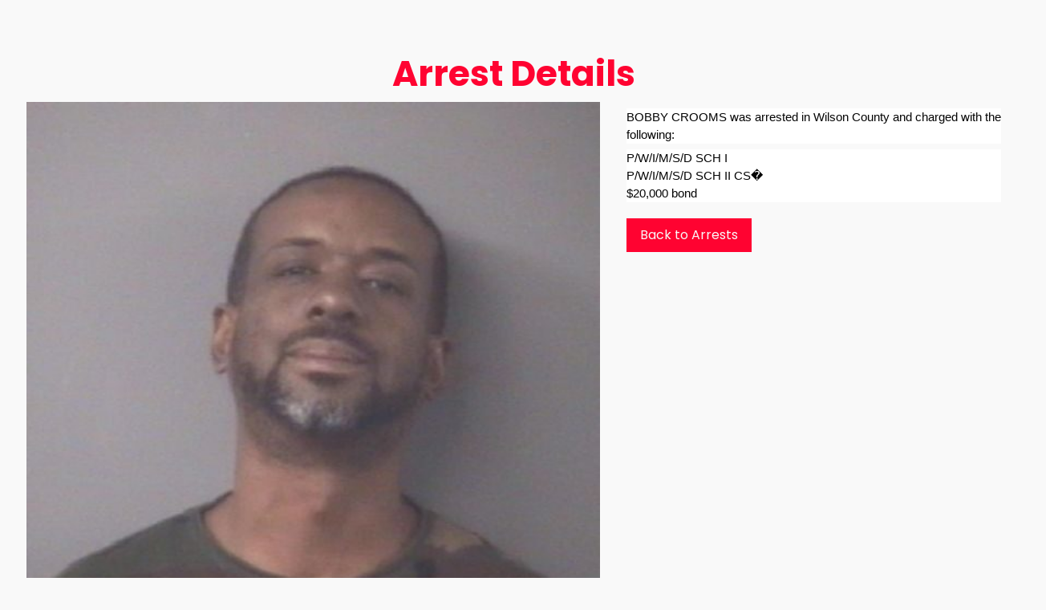

--- FILE ---
content_type: text/html; charset=UTF-8
request_url: https://www.ncfightingcrime.com/arrests-single-page-layout/bobby-crooms
body_size: 5430
content:
<!DOCTYPE html><html lang="en"><head><title>BOBBY CROOMS - Arrests: Single Page Layout - NC Fighting Crime News and Who&#039;s Wanted</title><meta http-equiv="Content-Type" content="text/html; charset=utf-8" /><meta property="og:title" content="BOBBY CROOMS - Arrests: Single Page Layout - NC Fighting Crime News and Who&#039;s Wanted" /><meta property="og:type" content="website" /><meta property="og:locale" content="en" /><meta property="og:image" content="https://inter-cdn.com/images/0/6432855/BOBBYCROOMS.jpg" /><meta property="og:url" content="https://www.ncfightingcrime.com/arrests-single-page-layout/bobby-crooms" /><meta name="viewport" content="width=device-width, initial-scale=1" /><!-- Google tag (gtag.js) --><script async src="https://www.googletagmanager.com/gtag/js?id=G-E9S74926SN"></script><script>
  window.dataLayer = window.dataLayer || [];
  function gtag(){dataLayer.push(arguments);}
  gtag('js', new Date());

  gtag('config', 'G-E9S74926SN');
</script><link rel="icon" type="image/png" href="https://inter-cdn.com/images/16x16/6263295/FCLogo.png" sizes="16x16"><link rel="icon" type="image/png" href="https://inter-cdn.com/images/32x32/6263295/FCLogo.png" sizes="32x32"><link rel="icon" type="image/png" href="https://inter-cdn.com/images/96x96/6263295/FCLogo.png" sizes="96x96"><link rel="apple-touch-icon-precomposed" sizes="152x152" href="https://inter-cdn.com/images/152x152/6263295/FCLogo.png"><link rel="preconnect" href="https://inter-cdn.com" /><link rel="stylesheet" type="text/css" media="screen" href="/webcard/static/app.min.1769682580.css"/><link rel="stylesheet" type="text/css" media="screen" href="/css/custom.230426000158.css" id="customcss"/><link rel="canonical" href="https://www.ncfightingcrime.com/arrests-single-page-layout/bobby-crooms"/><link rel="alternate" hreflang="en" href="https://www.ncfightingcrime.com/arrests/91524988.xml" type="application/rss+xml" title="Arrests - NC Fighting Crime News and Who&#039;s Wanted"/><script>if (!webcard) var webcard={};webcard.id=361053;webcard.moduleId=2652331;webcard.culture="en";webcard.type=2;webcard.isEdit=false;webcard.isPreview=false;webcard.isMobile=/Android|webOS|iPhone|iPad|iPod|BlackBerry/i.test(navigator.userAgent);webcard.isTouch='ontouchstart' in window || navigator.msMaxTouchPoints > 0;webcard.googleMapsEmbedApiKey='AIzaSyDoOLq_ts27g3vEog9sGYB0GJSyWBDK9gs';webcard.googleMapsApiKey='';webcard.apiHost='api.sitehub.io';var extraPath='bobby-crooms';</script><link rel="preload" as="style" href="https://inter-cdn.com/g/fonts/css?family=Poppins:300,regular,700&amp;subset=latin&amp;display=swap" /><link rel="stylesheet" media="print" onload="this.media='all'" href="https://inter-cdn.com/g/fonts/css?family=Poppins:300,regular,700&amp;subset=latin&amp;display=swap" /><style>figure{margin:0}#ed-91531059 h2 { text-align: center; } #ed-91530366 img { width: 715px; } #ed-91530366 { text-align: center; } #ed-91530363 { flex-shrink: 1; flex-grow: 1; } #ed-91530363 > .inner { place-content: flex-start; align-items: flex-start; } #ed-91531062 .space { height: 20px; } #ed-91530369 { flex-grow: 1; flex-shrink: 1; } #ed-91530369 > .inner { place-content: flex-start; align-items: flex-start; } #ed-91530360 > .inner { justify-content: space-between; align-items: stretch; } #ed-90505894 .space { height: 25px; } #ed-90621132 .space { height: 50px; } #ed-90502405 > .inner { justify-content: center; } #ed-90502423 > .inner { justify-content: center; } #ed-90502450 h3 { text-align: center; } #ed-90502465 svg > * { stroke-width: 0px; } #ed-90502453 { flex-basis: auto; } @media screen and (max-width: 975px) {  #ed-90502453 > .inner { justify-content: center; }} @media screen and (max-width: 975px) {  #ed-90502453 { flex-grow: 1; }} @media screen and (max-width: 575px) {  #ed-90502453 { order: 1; margin: 1rem 0px 0px; }} #ed-90502411 .space { height: 1rem; } @media screen and (max-width: 575px) {  #ed-90502411 .space { height: 1rem; }} #ed-90619650 { flex-basis: auto; } #ed-90619650 iframe { border-width: 0px; } #ed-90619573 .space { height: 1rem; } @media screen and (max-width: 575px) {  #ed-90619573 .space { height: 2rem; }} #ed-90502414 h4 { text-align: center; } #ed-90508522 { text-align: center; } #ed-90508522 svg { height: 30px; width: 30px; } #ed-90508516 > .inner { place-content: center; align-items: center; } #ed-90502447 > .inner { justify-content: center; } @media screen and (max-width: 975px) {  #ed-90502447 > .inner { max-width: none; }} #ed-91530375 > .inner { align-items: flex-start; justify-content: space-between; padding: 3rem; } @media screen and (max-width: 975px) {  #ed-91530375 > .inner { justify-content: flex-end; padding: 1rem; }} @media screen and (max-width: 575px) {  #ed-91530375 > .inner { padding: 1rem; }}</style></head><body class="page-2652331 pagelayout-1 slogan culture-en"><div class="ed-element ed-collection-container wv-boxed wv-spacer preset-blog-post-arrests" id="ed-91530351"><div class="inner collection-loading" data-collection-bind="%7B%22id%22%3A%226357de44c4b47f44c6650952%22%2C%22single%22%3A1%7D" style="opacity:0"><article class="ed-element ed-collection-item" id="ed-91530354"><div class="inner"><div class="ed-element ed-container columns-box wv-overflow_visible" id="ed-91530357"><div class="inner"><div class="ed-element ed-headline custom-theme" id="ed-91531059"><h2>Arrest Details</h2></div><div class="ed-element ed-container flex-align-items-stretch flex-justify-content-space-between wv-boxed wv-spacer preset-unequal-columns-v2-default" id="ed-91530360"><div class="inner"><div class="ed-element ed-container flex-align-items-start flex-justify-content-start flex-align-content-start unequal-columns-box unequal-columns-box-flex wv-overflow_visible" id="ed-91530363"><div class="inner"><figure class="ed-element ed-image" id="ed-91530366"><img src="https://inter-cdn.com/images/715/6299101/RRPD3.jpg" alt="" data-collection-bind="%7B%22field%22%3A%22image%22%2C%22type%22%3A%22file%22%7D"></figure></div></div><div class="ed-element ed-container flex-align-items-start flex-justify-content-start flex-align-content-start unequal-columns-box unequal-columns-box-shrink wv-overflow_visible" id="ed-91530369"><div class="inner"><div class="ed-element ed-text custom-theme" id="ed-91530372"><div data-collection-bind="%7B%22field%22%3A%22arrest-details%22%2C%22type%22%3A%22editor%22%7D"><p id="isPasted"><span style="font-size: 18px;">October 19, 2022 &nbsp;</span></p><p><span style="font-size: 18px;"><br></span></p><p><span style="font-size: 18px;">Vicki Barber 34, from Roanoke Rapids charged with possession of schedule II, and possession of drug paraphernalia (4 counts) and she was placed under a $4,000 unsecured bond</span></p><p><span style="font-size: 18px;"><br></span></p><p><span style="font-size: 18px;">Michael Fahey 34 from Roanoke Rapids charged with possession of schedule I, possession of marijuana, and possession of drug paraphernalia and was placed under a $4,000 unsecured bond</span></p></div></div><div class="ed-element ed-spacer" id="ed-91531062"><div class="space"></div></div><div class="ed-element ed-button custom-theme" id="ed-91531065"><a class="button center" data-collection-bind="%7B%7D" href="/arrests">Back to Arrests</a></div></div></div></div></div></div></div></div></article></div></div><div class="ed-element ed-reference ed-reference-container footer-saga-content footer preset-footer-saga-v3-blogger full-width bg-primary wv-overflow_visible wv-light-edit" id="ed-91530375" data-reference="90502402"><div class="inner"><div class="ed-element ed-container footer-saga-box wv-overflow_visible wv-light-edit" id="ed-90502405"><div class="inner"><figure class="ed-element ed-image wv-light-edit" id="ed-90502408"><a href="/" title="Homepage  | Blogger"><img src="data:image/svg+xml,%3Csvg%20width='1046'%20viewBox='0%200%201046%20494'%20xmlns='http://www.w3.org/2000/svg'%3E%3Crect%20width='1046'%20height='494'%20style='fill:%20%23F7F7F7'%20/%3E%3C/svg%3E" alt="" data-src="https://inter-cdn.com/images/1046/6262962/FCLogo.jpg" class="ed-lazyload" data-srcset="https://inter-cdn.com/images/576/6262962/FCLogo.jpg 576w, https://inter-cdn.com/images/976/6262962/FCLogo.jpg 976w, https://inter-cdn.com/images/1046/6262962/FCLogo.jpg 1046w" srcset="https://inter-cdn.com/images/576/6262962/FCLogo.jpg 576w, https://inter-cdn.com/images/976/6262962/FCLogo.jpg 976w, https://inter-cdn.com/images/1046/6262962/FCLogo.jpg 1046w"></a></figure><div class="ed-element ed-spacer wv-light-edit" id="ed-90505894"><div class="space"></div></div><div class="ed-element ed-text custom-theme wv-light-edit" id="ed-90505897"><p><span class="color-background"><i class="fa fr-deletable" contenteditable="false"></i> 2022 Fighting Crime News and Who's Wanted</span></p><p><span class="color-background">All rights reserved</span></p></div><div class="ed-element ed-spacer wv-light-edit" id="ed-90502417"><div style="height: 16px;" class="space"></div></div><div class="ed-element ed-text custom-theme wv-light-edit" id="ed-90621129"><p><span class="color-background">Working with Nash County Sheriff's Office, Edgecombe County Sheriff's Office, Halifax County Sheriff's Office, Nashville Police Department, Bailey Police Department, Tarboro Police Department, Enfield Police Department, Spring Hope Police Department,Roanoke Rapids Police Department, Pinetops Police Department, Rocky Mount Police Department, NC DPS Safe Streets Task Force, &nbsp;NC DPS, US Marshals, FBI, ALE, NC ABC Commission, NC Wildlife</span></p></div><div class="ed-element ed-spacer wv-light-edit" id="ed-90621132"><div class="space"></div></div><div class="ed-element ed-text custom-theme wv-light-edit" id="ed-90505900"><p><span class="color-background">Website Design by </span><a href="www.ltwebdesigns.com" rel="noopener noreferrer" target="_blank" title=""><span class="color-background">LT Web Designs</span></a></p><p><span class="color-background">Affordable Website Design for Small Businesses</span></p><p><br></p><p><span class="color-background"><em>THIS WEBSITE IS CLIENT MAINTAINED AND UPDATED. LT WEB DESIGNS IS NOT RESPONSIBLE FOR ANY ERRORS IN CONTENT OR DESIGN.</em></span></p></div></div></div><div class="ed-element ed-container footer-saga-box wv-light-edit" id="ed-90502423"><div class="inner"><div class="ed-element ed-headline custom-theme wv-light-edit" id="ed-90502426"><h3><span class="color-background">Menu</span></h3></div><div class="ed-element ed-text custom-theme wv-light-edit" id="ed-90505903"><p><span class="color-background"><a class="color-background" href="/" title="">Home</a></span></p><p><span class="color-background"><a class="color-background" href="/about" title="">About</a></span></p><p><span class="color-background"><a class="color-background" href="/wanted" title="">Wanted</a></span></p><p><span class="color-background"><a class="color-background" href="/arrests" title="">Arrests</a></span></p><p><span class="color-background"><a class="color-background" href="/help-identify" title="">Help Identify</a></span></p><p><span class="color-background"><a class="color-background" href="/thefts-and-robberies" title="">Thefts &amp; Robberies</a></span></p><p><span class="color-background"><a class="color-background" href="/unsolved-homicides" title="">Unsolved Homicides</a></span></p><p><span class="color-background"><a class="color-background" href="/missing-persons" title="">Missing Persons</a></span></p><p><span class="color-background"><a class="color-background" href="/missing-persons" title=""></a><a class="color-background" href="https://preview.sitejet.io/donate" id="isPasted" title="">Donate</a></span></p><p><span class="color-background"><a class="color-background" href="https://preview.sitejet.io/donate" title=""></a><a class="color-background" href="https://preview.sitejet.io/contact" id="isPasted" title="">Contact</a></span></p><p id="isPasted"><span class="color-background"><a class="color-background" href="https://preview.sitejet.io/criminal-background-checks" title="">Criminial Background Checks</a></span></p><p><span class="color-background"><a class="color-background" href="https://preview.sitejet.io/criminal-background-checks" title=""></a><a class="color-background" href="https://preview.sitejet.io/community-concerns" id="isPasted" title="">Community Concerns</a></span></p><p><span class="color-background"><a class="color-background" href="/local-events" title="">Local Events</a></span></p><p><br></p><p><span class="color-background"><a class="color-background" href="/legal-notice" title="">Legal</a>/<a class="color-background" href="/privacy" title="">Privacy</a></span></p></div></div></div><div class="ed-element ed-container footer-saga-box wv-light-edit" id="ed-90502447"><div class="inner"><div class="ed-element ed-headline custom-theme wv-light-edit" id="ed-90502450"><h3><span class="color-background">Social Connections</span></h3></div><div class="ed-element ed-container wv-overflow_visible preset-social-icons-v3-blogger wv-light-edit" id="ed-90502453"><div class="inner"><figure class="ed-element ed-icon social-icons-icon wv-light-edit" id="ed-90502456"><a href="#"><svg xmlns="http://www.w3.org/2000/svg" viewBox="0 -448 264 512" data-icon="fa-brands-facebook-f" preserveAspectRatio="xMidYMid" style="overflow: hidden;"><path d="M76.7 64V-165H0V-256H76.7V-327.7C76.7 -405.6 124.3 -448 193.8 -448C227.1 -448 255.7 -445.5 264 -444.4V-363H215.8C178 -363 170.7 -345 170.7 -318.7V-256H256L244.3 -165H170.7V64"></path></svg></a></figure><figure class="ed-element ed-icon social-icons-icon wv-light-edit" id="ed-90502465"><a href="#"><svg xmlns="http://www.w3.org/2000/svg" viewBox="0 0 447 511" data-icon="fa-brands-tiktok" preserveAspectRatio="xMidYMid" style="overflow: hidden;"><path d="M448 209.9a210.1 210.1 0 0 1 -122.8 -39.25V349.4A162.6 162.6 0 1 1 185 188.3V278.2a74.62 74.62 0 1 0 52.23 71.18V0l88 0a121.2 121.2 0 0 0 1.86 22.17h0A122.2 122.2 0 0 0 381 102.4a121.4 121.4 0 0 0 67 20.14z"></path></svg></a></figure></div></div><div class="ed-element ed-spacer wv-light-edit" id="ed-90502411"><div class="space"></div></div><div class="ed-element ed-facebook wv-light-edit" id="ed-90619650"><iframe src="//www.facebook.com/plugins/page.php?href=https%3A%2F%2Fwww.facebook.com%2Fncfightingcrime&amp;show_facepile=false&amp;small_header=false&amp;hide_cover=false&amp;adapt_container_width=true&amp;tabs=timeline" scrolling="no" style="width: 100%; height: 500px; border-color: initial; border-image: initial; overflow: hidden;" allowtransparency="true" frameborder="0"></iframe></div><div class="ed-element ed-spacer wv-light-edit" id="ed-90619573"><div class="space"></div></div><div class="ed-element ed-headline custom-theme wv-light-edit" id="ed-90502414"><h4><span class="color-background">Report a Tip!*</span></h4></div><div class="ed-element ed-container boxes-box-inner wv-light-edit" id="ed-90508516"><div class="inner"><figure class="ed-element ed-icon wv-light-edit" id="ed-90508522"><svg xmlns="http://www.w3.org/2000/svg" viewBox="260 -850 479 999" data-icon="ico-iphone" preserveAspectRatio="xMidYMid" style="overflow: hidden;"><path d="M673.1 -850H326.9C290 -850 260 -820 260 -783.1V83c0 37 30 66.9 66.9 66.9H673c37 -0 66.9 -30 66.9 -66.9v-866.1C740 -820 710 -850 673.1 -850zM460 -794.8c0 -5.8 4.7 -10.6 10.6 -10.6h58.8c5.8 -0 10.6 4.7 10.6 10.6V-776c0 5.8 -4.7 10.6 -10.6 10.6h-58.8c-5.8 -0 -10.6 -4.7 -10.6 -10.6v-18.8zm44.6 900c-24.1 -0 -43.7 -19.6 -43.7 -43.7s19.6 -43.7 43.7 -43.7 43.7 19.6 43.7 43.7c0.1 24.1 -19.5 43.7 -43.7 43.7zM700 -10H300v-720h400V-10z" class="fill-user-2"></path></svg></figure></div></div><div class="ed-element ed-text custom-theme wv-light-edit" id="ed-90619653"><p style="text-align: center;"><span class="color-background"><a class="color-background" href="mailto:info@ncfightingcrime.com" title="">info@ncfightingcrime.com</a></span></p><p style="text-align: center;"><span class="color-background"><strong><span style="font-size: 24px;">252-406-6736</span></strong></span></p></div><div class="ed-element ed-text custom-theme wv-light-edit" id="ed-90621135"><p><span class="color-background" style="font-size: 12px;">*ALL TIPS REMAIN ANONYMOUS. Your personal information will not be shared with law enforcement, by motion of discovery or by any other means. WHAT MATTERS IS JUSTICE.</span></p></div></div></div></div></div><script src="/webcard/static/app.bundle.1769682598.js"></script><script src="/js/custom.221104132422.js"></script><script>var _paq = _paq || [];_paq.push(['trackPageView']);_paq.push(['enableLinkTracking']);(function() {var u="//www.page-stats.de/";_paq.push(['setTrackerUrl', u+'piwik.php']);_paq.push(['setSiteId', '17395']);var d=document, g=d.createElement('script'), s=d.getElementsByTagName('script')[0];g.type='text/javascript'; g.async=true; g.defer=true; g.src=u+'piwik.js'; s.parentNode.insertBefore(g,s);})();document.addEventListener('click', function (event) { try { var a = event.target.closest('a'); a && a.href.indexOf('tel:')>-1 && _paq.push(['trackEvent','call','click']); } catch (e) {} }, false);</script></body>
</html>


--- FILE ---
content_type: text/css; charset=UTF-8
request_url: https://www.ncfightingcrime.com/css/custom.230426000158.css
body_size: 54632
content:
/* Error: Browserslist: caniuse-lite is outdated. Please run:
  npx browserslist@latest --update-db
  Why you should do it regularly: https://github.com/browserslist/browserslist#browsers-data-updating
 */ html{box-sizing:border-box;font-family:sans-serif;line-height:1.15;-ms-text-size-adjust:100%;-webkit-text-size-adjust:100%;-ms-overflow-style:scrollbar;-webkit-tap-highlight-color:rgba(0,0,0,0)}*,*::before,*::after{box-sizing:inherit}@-ms-viewport{width:device-width}p{margin-top:0}[tabindex="-1"]:focus{outline:none !important}hr{box-sizing:content-box;height:0;overflow:visible;border:none}p{margin-top:0;margin-bottom:0}abbr[title],abbr[data-original-title]{text-decoration:underline;text-decoration:underline dotted;cursor:help;border-bottom:0}address{font-style:normal;line-height:inherit}ol,ul,dl{margin:0}ol ol,ul ul,ol ul,ul ol{margin-bottom:0}ol{padding:0}ol li{list-style-position:inside}dt{font-weight:700}dd{margin-bottom:1rem;margin-left:0}blockquote{margin:0 0 2rem}dfn{font-style:italic}b,strong{font-weight:700}small{font-size:80%}sub,sup{position:relative;font-size:75%;line-height:0;vertical-align:baseline}sub{bottom:-.25em}sup{top:-.5em}a{color:#196fdc;text-decoration:none;background-color:transparent;-webkit-text-decoration-skip:objects;transition:all .3s ease-in-out}a:hover{color:#ff0331;text-decoration:underline}a:not([href]):not([tabindex]){color:inherit;text-decoration:none}a:not([href]):not([tabindex]):hover{color:inherit;text-decoration:none}a:not([href]):not([tabindex]):focus{outline:0}pre,code,kbd,samp{font-family:monospace, monospace;font-size:1em}pre{margin-top:0;margin-bottom:2rem;overflow:auto}figure{margin:0 0 2rem}img{vertical-align:middle;border-style:none}img,.background-image-holder{image-rendering:-webkit-optimize-contrast}svg:not(:root){overflow:hidden}a,area,button,[role="button"],input,label,select,summary,textarea{touch-action:manipulation}::-webkit-input-placeholder,::-moz-placeholder,:-ms-input-placeholder,:-moz-placeholder{color:#182f43}table{border-collapse:collapse}caption{padding-top:.75rem;padding-bottom:.75rem;color:#7a7c7b;text-align:left;caption-side:bottom}th{text-align:left}label{display:inline-block;margin-bottom:.5rem}button:focus{outline:1px dotted;outline:5px auto -webkit-focus-ring-color}input,button,select,optgroup,textarea{margin:0;font-family:inherit;font-size:inherit;line-height:inherit}button,input{overflow:visible}button,select{text-transform:none}button,html [type="button"],[type="reset"],[type="submit"]{-webkit-appearance:button}button::-moz-focus-inner,[type="button"]::-moz-focus-inner,[type="reset"]::-moz-focus-inner,[type="submit"]::-moz-focus-inner{padding:0;border-style:none}input[type="radio"],input[type="checkbox"]{box-sizing:border-box;padding:0}input[type="radio"]:disabled,input[type="checkbox"]:disabled{cursor:false}input[type="date"],input[type="time"],input[type="datetime-local"],input[type="month"]{-webkit-appearance:listbox}textarea{overflow:auto;resize:vertical}fieldset{min-width:0;padding:0;margin:0;border:0}legend{display:block;width:100%;max-width:100%;padding:0;margin-bottom:1rem;font-size:1.5rem;line-height:inherit;color:inherit;white-space:normal}progress{vertical-align:baseline}[type="number"]::-webkit-inner-spin-button,[type="number"]::-webkit-outer-spin-button{height:auto}[type="search"]{outline-offset:-2px;-webkit-appearance:none}[type="search"]::-webkit-search-cancel-button,[type="search"]::-webkit-search-decoration{-webkit-appearance:none}::-webkit-file-upload-button{font:inherit;-webkit-appearance:button}output{display:inline-block}summary{display:list-item}template{display:none}[hidden]{display:none !important}.ed-text,.ed-image img{max-width:100%}body{margin:0;font-family:"Poppins";font-weight:400;color:#182f43;background-color:#f9f9f9;text-transform:none;font-style:normal;text-align:inherit;font-size:16px;line-height:1.5;letter-spacing:0px}h1,.h1,h2,.h2,h3,.h3,h4,.h4,h5,.h5,h6,.h6{font-family:"Poppins";font-weight:700;color:#ff0331;margin-top:0;margin-bottom:.5rem}h1,.h1{font-family:"Poppins";color:#ff0331;font-size:64px;line-height:1.25;letter-spacing:0px;font-weight:700;text-transform:none;font-style:normal;text-decoration:none;text-align:inherit;margin-bottom:.5rem}@media screen and (max-width: 60.9375rem){h1,.h1{font-size:56px}}@media screen and (max-width: 35.9375rem){h1,.h1{font-size:42px}}@media screen and (max-width: 35.9375rem){h1,.h1{line-height:1.15}}h2,.h2{font-family:"Poppins";color:#ff0331;font-size:44px;line-height:1.25;letter-spacing:0px;font-weight:700;text-transform:none;font-style:normal;text-decoration:none;text-align:inherit;margin-bottom:.5rem}@media screen and (max-width: 60.9375rem){h2,.h2{font-size:36px}}@media screen and (max-width: 35.9375rem){h2,.h2{font-size:1.75rem}}@media screen and (max-width: 35.9375rem){h2,.h2{line-height:1.15}}h3,.h3{font-family:"Poppins";color:#ff0331;font-size:28px;line-height:1.25;letter-spacing:0px;font-weight:700;text-transform:none;font-style:normal;text-decoration:none;text-align:inherit;margin-bottom:.5rem}@media screen and (max-width: 60.9375rem){h3,.h3{font-size:24px}}@media screen and (max-width: 35.9375rem){h3,.h3{font-size:20px}}@media screen and (max-width: 35.9375rem){h3,.h3{line-height:1.15}}h4,.h4{font-family:"Poppins";color:#ff0331;font-size:24px;line-height:1.25;letter-spacing:0px;font-weight:700;text-transform:none;font-style:normal;text-decoration:none;text-align:inherit;margin-bottom:.5rem}@media screen and (max-width: 35.9375rem){h4,.h4{font-size:20px}}h5,.h5{font-family:"Poppins";color:#ff0331;font-size:20px;line-height:1.25;letter-spacing:0px;font-weight:700;text-transform:none;font-style:normal;text-decoration:none;text-align:inherit;margin-bottom:.5rem}@media screen and (max-width: 60.9375rem){h5,.h5{font-size:17px}}@media screen and (max-width: 35.9375rem){h5,.h5{font-size:14px}}@media screen and (max-width: 35.9375rem){h5,.h5{line-height:1.15}}h6,.h6{font-family:"Poppins";color:#ff0331;font-size:18px;line-height:1.25;letter-spacing:0px;font-weight:700;text-transform:none;font-style:normal;text-decoration:none;text-align:inherit;margin-bottom:.5rem}@media screen and (max-width: 60.9375rem){h6,.h6{font-size:16px}}@media screen and (max-width: 35.9375rem){h6,.h6{line-height:1.15}}.ed-section>section,.ed-grid>section,.ed-reference>section{position:relative}.ed-section>section.parallax,.ed-grid>section.parallax,.ed-reference>section.parallax{overflow:hidden;backface-visibility:hidden}.ed-section>section>.inner,.ed-grid>section>.inner,.ed-reference>section>.inner{position:relative;min-height:100%}.ed-section>section>.inner:after,.ed-grid>section>.inner:after,.ed-reference>section>.inner:after{content:'';position:relative;display:block;clear:both}.ed-section>section>.overlay,.ed-grid>section>.overlay,.ed-reference>section>.overlay{position:absolute;z-index:0;top:0;right:0;bottom:0;left:0;pointer-events:none}.ed-section>section>.background,.ed-grid>section>.background,.ed-reference>section>.background{position:absolute;z-index:0;top:0;left:0;bottom:0;right:0}.ed-section>section>.background+.overlay,.ed-section>section>.background~.inner.container,.ed-section>section>.background~.ed-element,.ed-grid>section>.background+.overlay,.ed-grid>section>.background~.inner.container,.ed-grid>section>.background~.ed-element,.ed-reference>section>.background+.overlay,.ed-reference>section>.background~.inner.container,.ed-reference>section>.background~.ed-element{-webkit-transform:translate3d(0, 0, 0)}.ed-section>section>.background~.ed-element,.ed-grid>section>.background~.ed-element,.ed-reference>section>.background~.ed-element{position:relative}.wv-abs{position:absolute}.wv-fixed{position:fixed}.wv-bg.bg-lt,.wv-bg.ed-image.bg-lt .background-image-holder,.ed-image.bg-lt,.wv-bg.ed-slider .ed-slider-item.bg-lt{background-position:left top}.wv-bg.bg-lt img,.wv-bg.ed-image.bg-lt .background-image-holder img,.ed-image.bg-lt img,.wv-bg.ed-slider .ed-slider-item.bg-lt img{object-position:left top}.wv-bg.bg-lc,.wv-bg.ed-image.bg-lc .background-image-holder,.ed-image.bg-lc,.wv-bg.ed-slider .ed-slider-item.bg-lc{background-position:left center}.wv-bg.bg-lc img,.wv-bg.ed-image.bg-lc .background-image-holder img,.ed-image.bg-lc img,.wv-bg.ed-slider .ed-slider-item.bg-lc img{object-position:left center}.wv-bg.bg-lb,.wv-bg.ed-image.bg-lb .background-image-holder,.ed-image.bg-lb,.wv-bg.ed-slider .ed-slider-item.bg-lb{background-position:left bottom}.wv-bg.bg-lb img,.wv-bg.ed-image.bg-lb .background-image-holder img,.ed-image.bg-lb img,.wv-bg.ed-slider .ed-slider-item.bg-lb img{object-position:left bottom}.wv-bg.bg-rt,.wv-bg.ed-image.bg-rt .background-image-holder,.ed-image.bg-rt,.wv-bg.ed-slider .ed-slider-item.bg-rt{background-position:right top}.wv-bg.bg-rt img,.wv-bg.ed-image.bg-rt .background-image-holder img,.ed-image.bg-rt img,.wv-bg.ed-slider .ed-slider-item.bg-rt img{object-position:right top}.wv-bg.bg-rc,.wv-bg.ed-image.bg-rc .background-image-holder,.ed-image.bg-rc,.wv-bg.ed-slider .ed-slider-item.bg-rc{background-position:right center}.wv-bg.bg-rc img,.wv-bg.ed-image.bg-rc .background-image-holder img,.ed-image.bg-rc img,.wv-bg.ed-slider .ed-slider-item.bg-rc img{object-position:right center}.wv-bg.bg-rb,.wv-bg.ed-image.bg-rb .background-image-holder,.ed-image.bg-rb,.wv-bg.ed-slider .ed-slider-item.bg-rb{background-position:right bottom}.wv-bg.bg-rb img,.wv-bg.ed-image.bg-rb .background-image-holder img,.ed-image.bg-rb img,.wv-bg.ed-slider .ed-slider-item.bg-rb img{object-position:right bottom}.wv-bg.bg-ct,.wv-bg.ed-image.bg-ct .background-image-holder,.ed-image.bg-ct,.wv-bg.ed-slider .ed-slider-item.bg-ct{background-position:center top}.wv-bg.bg-ct img,.wv-bg.ed-image.bg-ct .background-image-holder img,.ed-image.bg-ct img,.wv-bg.ed-slider .ed-slider-item.bg-ct img{object-position:center top}.wv-bg.bg-cc,.wv-bg.ed-image.bg-cc .background-image-holder,.ed-image.bg-cc,.wv-bg.ed-slider .ed-slider-item.bg-cc{background-position:center center}.wv-bg.bg-cc img,.wv-bg.ed-image.bg-cc .background-image-holder img,.ed-image.bg-cc img,.wv-bg.ed-slider .ed-slider-item.bg-cc img{object-position:center center}.wv-bg.bg-cb,.wv-bg.ed-image.bg-cb .background-image-holder,.ed-image.bg-cb,.wv-bg.ed-slider .ed-slider-item.bg-cb{background-position:center bottom}.wv-bg.bg-cb img,.wv-bg.ed-image.bg-cb .background-image-holder img,.ed-image.bg-cb img,.wv-bg.ed-slider .ed-slider-item.bg-cb img{object-position:center bottom}.wv-bg{position:absolute;z-index:0;top:auto;right:auto;bottom:auto;left:auto;width:100%;height:100%;padding:0 !important;backface-visibility:hidden}.wv-bg.ed-element{position:absolute;z-index:0;top:auto;right:auto;bottom:auto;left:auto;width:100%;height:100%;padding:0 !important}.wv-bg.ed-image img{display:none}.wv-bg.ed-image .resizable-control{display:none}.wv-bg.ed-image .background-image-holder{position:absolute;left:0;top:0;right:0;bottom:0;background-size:cover;background-repeat:no-repeat;background-position:center center}.wv-bg.ed-image.wv-tile .background-image-holder{background-size:auto;background-repeat:repeat}.wv-bg.ed-slider{max-width:100%}.wv-bg.ed-slider .slider-container{display:block;position:relative;width:100%;height:100%;margin:0;padding:0}.wv-bg.ed-slider .ed-slider-items{height:100%}.wv-bg.ed-slider .ed-slider-item{position:relative;height:100%;background-size:cover;background-repeat:no-repeat;background-position:center center}.wv-bg.ed-slider .slick-vertical .ed-slider-item{height:auto}.wv-bg.ed-element.ed-slider .ed-slider-item img{opacity:1;visibility:visible}.wv-bg .ed-slider-item img{object-fit:cover;object-position:center center;position:absolute;top:0;left:0;right:0;bottom:0;width:100% !important;height:100%}@media (-ms-high-contrast: none),(-ms-high-contrast: active){.wv-bg .ed-slider-item img{display:block;height:auto !important;width:100% !important;min-height:100%;min-width:100%;top:50%;left:50%;-ms-transform:translate(-50%, -50%);transform:translate(-50%, -50%)}}.wv-bg.ed-youtube iframe,.wv-bg.ed-youtube .iframe-holder,.wv-bg.ed-map .map-canvas{width:100% !important;height:100% !important}.wv-bg.ed-vimeo{background:#000}.wv-bg-fixed{background-attachment:fixed}.pos-cc{transform:translateX(-50%) translateY(-50%);left:50%;top:50%}.pos-ct{transform:translateX(-50%);left:50%;top:0}.pos-cb{transform:translateX(-50%);bottom:0;left:50%}.pos-lt{left:0;top:0}.pos-lc{transform:translateY(-50%);left:0;top:50%}.pos-lb{bottom:0;left:0}.pos-rt{right:0;top:0}.pos-rc{transform:translateY(-50%);right:0;top:50%}.pos-rb{bottom:0;right:0}.imgLeft{float:left;margin-right:2rem}.imgRight{float:right;margin-left:2rem}.left{text-align:left}.center{text-align:center}.right{text-align:right}.ed-slider{position:relative}.slider-controls{opacity:0}.slider-container{overflow:hidden}.ed-slider:hover .slider-controls{opacity:1}.slider-controls #prevBtn a,.slider-controls #nextBtn a{color:#dfdfdf;opacity:0.5;text-decoration:none}.slider-controls #prevBtn{position:absolute;top:40%;left:15px}.slider-controls #nextBtn{position:absolute;top:40%;right:15px}.ed-slider-items,#content .ed-slider-items{list-style:none;margin:0;padding:0}.ed-slider-items:before,.ed-slider-items:after{content:"";display:table}.ed-slider-items:after{clear:both}.ed-slider-items li,#content .ed-slider-items li{list-style:none;margin:0;padding:0;position:relative}.ed-slider-items li img,#content .ed-slider-items li img{vertical-align:top;max-width:100%}.ed-slider-text{position:absolute;bottom:0;left:0;padding:12px;background:rgba(0,0,0,0.5);color:#fff;width:100%;box-sizing:border-box}.wv-abs{position:absolute}.wv-fixed{position:fixed}.wv-bg-fixed{background-attachment:fixed}.ed-slider-items,.ed-slider-item{backface-visibility:hidden}.cf:before,.cf:after{content:"";display:table}.cf:after{clear:both}.ed-image>span{display:block}@media (-ms-high-contrast: none),(-ms-high-contrast: active){.ed-container>.inner{min-height:1px}}.ed-container{max-width:100%}.ed-container>a.inner:hover,.ed-container>a.inner:focus,.ed-container>a.inner:active,.ed-container>a.inner.active{text-decoration:unset;color:unset}.wv-overflow_hidden,.wv-overflow_hidden>.inner{overflow:hidden}.wv-overflow_visible,.wv-overflow_visible>.inner{overflow:visible}.wv-overflow_horizontal,.wv-overflow_horizontal>.inner{overflow-y:hidden;overflow-x:auto}.wv-overflow_vertical,.wv-overflow_vertical>.inner{overflow-y:auto;overflow-x:hidden}.wv-overflow_auto,.wv-overflow_auto>.inner{overflow:auto}.wv-content>.inner,.wv-spacer>.inner{padding-top:4rem;padding-bottom:4rem}@media screen and (max-width: 35.9375rem){.wv-content>.inner,.wv-spacer>.inner{padding-top:2rem}}@media screen and (max-width: 35.9375rem){.wv-content>.inner,.wv-spacer>.inner{padding-bottom:2rem}}.wv-boxed>.inner{padding-left:2rem;padding-right:2rem;margin-left:auto;margin-right:auto;max-width:80rem}.wv-headline{margin-bottom:1rem}.wv-headline h1,.wv-headline h2,.wv-headline h3,.wv-headline h4,.wv-headline h5,.wv-headline h6{margin-bottom:0}.wv-dummy{position:relative;background:fuchsia;color:white}.wv-dummy:after{position:absolute;background:white;color:fuchsia;content:'Auto-generated Dummy Content';padding:0.5rem;border-radius:0.25rem;z-index:1000;left:0.25rem;top:0.25rem}.ed-gallery .ed-gallery-items{display:flex;align-content:stretch;align-items:stretch;flex-wrap:wrap;list-style:none;padding:0;margin:0}.ed-gallery .ed-gallery-items>.ed-gallery-thumb{overflow:hidden}.ed-gallery .ed-gallery-items>.ed-gallery-thumb>a>img{min-width:100%;max-width:100%;width:auto}.ed-gallery .ed-gallery-items[data-columns='6']>.ed-gallery-thumb{width:16.6666666667%}@media screen and (max-width: 100rem){.ed-gallery .ed-gallery-items[data-columns='6']>.ed-gallery-thumb{width:20%}}@media screen and (max-width: 75rem){.ed-gallery .ed-gallery-items[data-columns='6']>.ed-gallery-thumb{width:25%}}@media screen and (max-width: 61rem){.ed-gallery .ed-gallery-items[data-columns='6']>.ed-gallery-thumb{width:33.3333333333%}}@media screen and (max-width: 48rem){.ed-gallery .ed-gallery-items[data-columns='6']>.ed-gallery-thumb{width:50%}}.ed-gallery .ed-gallery-items[data-columns='5']>.ed-gallery-thumb{width:20%}@media screen and (max-width: 75rem){.ed-gallery .ed-gallery-items[data-columns='5']>.ed-gallery-thumb{width:25%}}@media screen and (max-width: 61rem){.ed-gallery .ed-gallery-items[data-columns='5']>.ed-gallery-thumb{width:33.3333333333%}}@media screen and (max-width: 48rem){.ed-gallery .ed-gallery-items[data-columns='5']>.ed-gallery-thumb{width:50%}}.ed-gallery .ed-gallery-items[data-columns='4']>.ed-gallery-thumb{width:25%}@media screen and (max-width: 61rem){.ed-gallery .ed-gallery-items[data-columns='4']>.ed-gallery-thumb{width:33.3333333333%}}@media screen and (max-width: 48rem){.ed-gallery .ed-gallery-items[data-columns='4']>.ed-gallery-thumb{width:50%}}.ed-gallery .ed-gallery-items[data-columns='3']>.ed-gallery-thumb{width:33.3333333333%}@media screen and (max-width: 61rem){.ed-gallery .ed-gallery-items[data-columns='3']>.ed-gallery-thumb{width:33.3333333333%}}@media screen and (max-width: 48rem){.ed-gallery .ed-gallery-items[data-columns='3']>.ed-gallery-thumb{width:50%}}:not(.wv-bg) .ed-slider,:not(.wv-bg) .ed-content-slider{max-width:100%}.ed-slider img{color:transparent}.ed-form-container{margin-bottom:2rem}.ed-text>blockquote{padding:6rem 0 2rem 2rem;border-width:0;border-left-width:3px;border-style:solid;font-style:italic;color:inherit}body.edit .ed-html .script-placeholder:before{content:"Script";display:inline-block;background:#f58220;color:#fff;padding:4px;font-size:12px;font-family:Helvetica, sans-serif}body.edit .badge:before{content:"Elfsight Widget";display:inline-block;background:#f58220;color:#fff;padding:4px;font-size:12px;font-family:Helvetica, sans-serif}.ed-form-textarea,.ed-form-phone,.ed-form-email,.ed-form-date,.ed-form-input,.ed-form-upload,.ed-form-number,.ed-form-select,.ed-form-checkbox,.ed-form-radio{margin-bottom:2rem}.ed-form-input>input,.ed-form-input>button,.ed-form-input>textarea,.ed-form-email>input,.ed-form-email>button,.ed-form-email>textarea,.ed-form-phone>input,.ed-form-phone>button,.ed-form-phone>textarea,.ed-form-date>input,.ed-form-date>button,.ed-form-date>textarea,.ed-form-upload>input,.ed-form-upload>button,.ed-form-upload>textarea,.ed-form-button>input,.ed-form-button>button,.ed-form-button>textarea,.ed-form-textarea>input,.ed-form-textarea>button,.ed-form-textarea>textarea,.ed-form-number>input,.ed-form-number>button,.ed-form-number>textarea,.ed-form-select>input,.ed-form-select>button,.ed-form-select>textarea{border-color:inherit}.ed-form-captcha{display:flex;justify-content:flex-start;align-items:center;margin-bottom:1rem}.ed-form-captcha>.regenerate{margin-left:2rem}.ed-form-captcha>.regenerate>a{font:normal normal normal 14px/1 FontAwesome;font-size:0;text-rendering:auto;-webkit-font-smoothing:antialiased;display:inline-block;text-decoration:none}.ed-form-captcha>.regenerate>a:hover,.ed-form-captcha>.regenerate>a:active{text-decoration:none}.ed-form-captcha>.regenerate>a::before{font-size:1.5rem;content:'\f021'}.ed-map>.map-canvas{min-height:10px}@media screen and (max-width: 47.9375rem){.edit .hide-sm{position:relative;filter:grayscale(100%);opacity:0.4}.edit .hide-sm:before{position:absolute;max-width:100%;z-index:1;top:0;left:-1px;display:block;background:#f58220;color:#fff;padding:4px;font-size:12px;line-height:1;font-family:Helvetica, sans-serif;white-space:nowrap;content:"Hidden (Mobile)";opacity:1}.edit .hide-sm:hover:before{display:none}body:not(.edit) .hide-sm{display:none}}@media screen and (min-width: 48rem) and (max-width: 60.9375rem){.edit .hide-md{position:relative;filter:grayscale(100%);opacity:0.4}.edit .hide-md:before{position:absolute;max-width:100%;z-index:1;top:0;left:-1px;display:block;background:#f58220;color:#fff;padding:4px;font-size:12px;line-height:1;font-family:Helvetica, sans-serif;white-space:nowrap;content:"Hidden (Tablet)";opacity:1}.edit .hide-md:hover:before{display:none}body:not(.edit) .hide-md{display:none}}@media screen and (min-width: 61rem){.edit .hide-lg{position:relative;filter:grayscale(100%);opacity:0.4}.edit .hide-lg:before{position:absolute;max-width:100%;z-index:1;top:0;left:-1px;display:block;background:#f58220;color:#fff;padding:4px;font-size:12px;line-height:1;font-family:Helvetica, sans-serif;white-space:nowrap;content:"Hidden (Desktop)";opacity:1}.edit .hide-lg:hover:before{display:none}body:not(.edit) .hide-lg{display:none}}.edit .ed-element[data-start-at]{position:relative;filter:grayscale(100%);opacity:0.4}.edit .ed-element[data-start-at]:before{position:absolute;max-width:100%;z-index:1;top:0;left:-1px;display:block;background:#f58220;color:#fff;padding:4px;font-size:12px;line-height:1;font-family:Helvetica, sans-serif;white-space:nowrap;content:"Scheduled";opacity:1}.edit .ed-element[data-start-at]:hover:before{display:none}.preview .ed-element[data-start-at]{display:none}.edit .ed-element[data-expired]{position:relative;filter:grayscale(100%);opacity:0.4}.edit .ed-element[data-expired]:before{position:absolute;max-width:100%;z-index:1;top:0;left:-1px;display:block;background:#f58220;color:#fff;padding:4px;font-size:12px;line-height:1;font-family:Helvetica, sans-serif;white-space:nowrap;content:"Expired";opacity:1}.edit .ed-element[data-expired]:hover:before{display:none}.preview .ed-element[data-expired]{display:none}@supports not (-ms-high-contrast: none){body:not(.edit):not(.preview) .animation-initial{visibility:hidden}}.indent-1{padding-left:2rem}.indent-2{padding-left:4rem}.indent-3{padding-left:6rem}.indent-4{padding-left:8rem}.indent-5{padding-left:10rem}.indent-6{padding-left:12rem}.indent-7{padding-left:14rem}.indent-8{padding-left:16rem}.indent-9{padding-left:18rem}.ed-video iframe,.ed-video video{max-width:100%;vertical-align:top;position:relative}.ed-video.wv-bg{display:flex;align-items:stretch;align-content:stretch;justify-content:stretch}.ed-video.wv-bg video{object-fit:cover;object-position:center;width:100%;height:100%}@media (-ms-high-contrast: none),(-ms-high-contrast: active){.ed-video.wv-bg{position:absolute;top:0;left:0;right:0;bottom:0;display:block}.ed-video.wv-bg video{display:block;height:auto;width:100%;min-height:100%;min-width:100%}}.ed-audio audio{display:block;width:100%}.ed-iframe{display:block}.ed-iframe iframe{border:none;outline:none;max-width:100%;vertical-align:top}.ed-youtube.ar16_10,.ed-vimeo.ar16_10{padding-bottom:calc(.625 * 100%)}.ed-youtube.ar16_9,.ed-vimeo.ar16_9{padding-bottom:calc(.5625 * 100%)}.ed-youtube.ar4_3,.ed-vimeo.ar4_3{padding-bottom:calc(.75 * 100%)}.ed-youtube.ar2_1,.ed-vimeo.ar2_1{padding-bottom:calc(.5 * 100%)}.ed-youtube.ar1_1,.ed-vimeo.ar1_1{padding-bottom:calc(1 * 100%)}.ed-youtube.ar16_10,.ed-youtube.ar16_9,.ed-youtube.ar4_3,.ed-youtube.ar2_1,.ed-youtube.ar1_1,.ed-vimeo.ar16_10,.ed-vimeo.ar16_9,.ed-vimeo.ar4_3,.ed-vimeo.ar2_1,.ed-vimeo.ar1_1{position:relative}.ed-youtube.ar16_10>.iframe-holder,.ed-youtube.ar16_9>.iframe-holder,.ed-youtube.ar4_3>.iframe-holder,.ed-youtube.ar2_1>.iframe-holder,.ed-youtube.ar1_1>.iframe-holder,.ed-vimeo.ar16_10>.iframe-holder,.ed-vimeo.ar16_9>.iframe-holder,.ed-vimeo.ar4_3>.iframe-holder,.ed-vimeo.ar2_1>.iframe-holder,.ed-vimeo.ar1_1>.iframe-holder{position:absolute;top:50%;left:50%;transform:translate(-50%, -50%);width:100%;height:100%}.ed-youtube.ar16_10>.iframe-holder iframe,.ed-youtube.ar16_9>.iframe-holder iframe,.ed-youtube.ar4_3>.iframe-holder iframe,.ed-youtube.ar2_1>.iframe-holder iframe,.ed-youtube.ar1_1>.iframe-holder iframe,.ed-vimeo.ar16_10>.iframe-holder iframe,.ed-vimeo.ar16_9>.iframe-holder iframe,.ed-vimeo.ar4_3>.iframe-holder iframe,.ed-vimeo.ar2_1>.iframe-holder iframe,.ed-vimeo.ar1_1>.iframe-holder iframe{position:absolute}.ed-youtube.ar16_10>.iframe-holder iframe,.ed-youtube.ar16_10>.iframe-holder .video-loader,.ed-youtube.ar16_9>.iframe-holder iframe,.ed-youtube.ar16_9>.iframe-holder .video-loader,.ed-youtube.ar4_3>.iframe-holder iframe,.ed-youtube.ar4_3>.iframe-holder .video-loader,.ed-youtube.ar2_1>.iframe-holder iframe,.ed-youtube.ar2_1>.iframe-holder .video-loader,.ed-youtube.ar1_1>.iframe-holder iframe,.ed-youtube.ar1_1>.iframe-holder .video-loader,.ed-vimeo.ar16_10>.iframe-holder iframe,.ed-vimeo.ar16_10>.iframe-holder .video-loader,.ed-vimeo.ar16_9>.iframe-holder iframe,.ed-vimeo.ar16_9>.iframe-holder .video-loader,.ed-vimeo.ar4_3>.iframe-holder iframe,.ed-vimeo.ar4_3>.iframe-holder .video-loader,.ed-vimeo.ar2_1>.iframe-holder iframe,.ed-vimeo.ar2_1>.iframe-holder .video-loader,.ed-vimeo.ar1_1>.iframe-holder iframe,.ed-vimeo.ar1_1>.iframe-holder .video-loader{height:100% !important;width:100% !important;background-size:cover !important;background-position:center !important}.bg-primary{background:#ff0331 !important}.color-primary{color:#ff0331 !important}.fill-primary{fill:#ff0331 !important}.stroke-primary{stroke:#ff0331 !important}.bg-active-primary:hover,.bg-active-primary.active{background:#ff0331 !important}.color-active-primary:hover,.color-active-primary.active{color:#ff0331 !important}.border-color-primary{border-color:#ff0331 !important}.border-color-active-primary:hover,.border-color-active-primary.active{border-color:#ff0331 !important}.bg-secondary{background:#0070ff !important}.color-secondary{color:#0070ff !important}.fill-secondary{fill:#0070ff !important}.stroke-secondary{stroke:#0070ff !important}.bg-active-secondary:hover,.bg-active-secondary.active{background:#0070ff !important}.color-active-secondary:hover,.color-active-secondary.active{color:#0070ff !important}.border-color-secondary{border-color:#0070ff !important}.border-color-active-secondary:hover,.border-color-active-secondary.active{border-color:#0070ff !important}.bg-default{background:#000 !important}.color-default{color:#000 !important}.fill-default{fill:#000 !important}.stroke-default{stroke:#000 !important}.bg-active-default:hover,.bg-active-default.active{background:#000 !important}.color-active-default:hover,.color-active-default.active{color:#000 !important}.border-color-default{border-color:#000 !important}.border-color-active-default:hover,.border-color-active-default.active{border-color:#000 !important}.bg-text{background:#182f43 !important}.color-text{color:#182f43 !important}.fill-text{fill:#182f43 !important}.stroke-text{stroke:#182f43 !important}.bg-active-text:hover,.bg-active-text.active{background:#182f43 !important}.color-active-text:hover,.color-active-text.active{color:#182f43 !important}.border-color-text{border-color:#182f43 !important}.border-color-active-text:hover,.border-color-active-text.active{border-color:#182f43 !important}.bg-background{background:#f9f9f9 !important}.color-background{color:#f9f9f9 !important}.fill-background{fill:#f9f9f9 !important}.stroke-background{stroke:#f9f9f9 !important}.bg-active-background:hover,.bg-active-background.active{background:#f9f9f9 !important}.color-active-background:hover,.color-active-background.active{color:#f9f9f9 !important}.border-color-background{border-color:#f9f9f9 !important}.border-color-active-background:hover,.border-color-active-background.active{border-color:#f9f9f9 !important}.bg-user-1{background:#466ca5 !important}.color-user-1{color:#466ca5 !important}.fill-user-1{fill:#466ca5 !important}.stroke-user-1{stroke:#466ca5 !important}.bg-active-user-1:hover,.bg-active-user-1.active{background:#466ca5 !important}.color-active-user-1:hover,.color-active-user-1.active{color:#466ca5 !important}.border-color-user-1{border-color:#466ca5 !important}.border-color-active-user-1:hover,.border-color-active-user-1.active{border-color:#466ca5 !important}.bg-user-2{background:#ebeff4 !important}.color-user-2{color:#ebeff4 !important}.fill-user-2{fill:#ebeff4 !important}.stroke-user-2{stroke:#ebeff4 !important}.bg-active-user-2:hover,.bg-active-user-2.active{background:#ebeff4 !important}.color-active-user-2:hover,.color-active-user-2.active{color:#ebeff4 !important}.border-color-user-2{border-color:#ebeff4 !important}.border-color-active-user-2:hover,.border-color-active-user-2.active{border-color:#ebeff4 !important}.bg-user-3{background:#6a7177 !important}.color-user-3{color:#6a7177 !important}.fill-user-3{fill:#6a7177 !important}.stroke-user-3{stroke:#6a7177 !important}.bg-active-user-3:hover,.bg-active-user-3.active{background:#6a7177 !important}.color-active-user-3:hover,.color-active-user-3.active{color:#6a7177 !important}.border-color-user-3{border-color:#6a7177 !important}.border-color-active-user-3:hover,.border-color-active-user-3.active{border-color:#6a7177 !important}.bg-user-4{background:#0852ed !important}.color-user-4{color:#0852ed !important}.fill-user-4{fill:#0852ed !important}.stroke-user-4{stroke:#0852ed !important}.bg-active-user-4:hover,.bg-active-user-4.active{background:#0852ed !important}.color-active-user-4:hover,.color-active-user-4.active{color:#0852ed !important}.border-color-user-4{border-color:#0852ed !important}.border-color-active-user-4:hover,.border-color-active-user-4.active{border-color:#0852ed !important}.bg-user-5{background:#d5d6d8 !important}.color-user-5{color:#d5d6d8 !important}.fill-user-5{fill:#d5d6d8 !important}.stroke-user-5{stroke:#d5d6d8 !important}.bg-active-user-5:hover,.bg-active-user-5.active{background:#d5d6d8 !important}.color-active-user-5:hover,.color-active-user-5.active{color:#d5d6d8 !important}.border-color-user-5{border-color:#d5d6d8 !important}.border-color-active-user-5:hover,.border-color-active-user-5.active{border-color:#d5d6d8 !important}.bg-transparent{background:rgba(0,0,0,0) !important}.color-transparent{color:rgba(0,0,0,0) !important}.fill-transparent{fill:rgba(0,0,0,0) !important}.stroke-transparent{stroke:rgba(0,0,0,0) !important}.bg-active-transparent:hover,.bg-active-transparent.active{background:rgba(0,0,0,0) !important}.color-active-transparent:hover,.color-active-transparent.active{color:rgba(0,0,0,0) !important}.border-color-transparent{border-color:rgba(0,0,0,0) !important}.border-color-active-transparent:hover,.border-color-active-transparent.active{border-color:rgba(0,0,0,0) !important}.ed-form-button>button:not(.button){background:#ff0331;color:#f9f9f9;border-color:#ff0331;border:none}.ed-form-button>button:not(.button).active,.ed-form-button>button:not(.button):hover{background:#cf0026;color:#f9f9f9;border-color:#cf0026;cursor:pointer}.button,.ed-form-button>button:not(.button){padding:1rem .5rem;display:inline-block;font-family:"Poppins";letter-spacing:0px;font-weight:400;text-transform:none;font-style:normal;border-width:1px;border-style:solid;border-radius:0px;max-width:100%;box-shadow:none;transform:none;transition:all .3s ease-in-out;background:#ff0331;color:#f9f9f9;border-color:rgba(0,0,0,0);padding:.5rem 1rem;font-size:16px;line-height:1.5}.fr-wrapper .button,.fr-wrapper .ed-form-button>button:not(.button){transition-property:background, border-color, color}.button.active,.ed-form-button>button.active:not(.button),.button:hover,.ed-form-button>button:hover:not(.button){background:#cf0026;color:#f9f9f9;border-color:rgba(0,0,0,0);cursor:pointer}.button:hover,.ed-form-button>button:hover:not(.button),.button.active,.ed-form-button>button.active:not(.button){box-shadow:none;transform:none}.button,.ed-form-button>button:not(.button),.button:hover,.button.active{text-decoration:none}.button-small{font-family:"Poppins";letter-spacing:0px;font-weight:400;text-transform:none;font-style:normal;padding:.25rem .5rem;font-size:16px;line-height:1.5}.button-large{font-family:"Poppins";letter-spacing:0px;font-weight:400;text-transform:none;font-style:normal;padding:.75rem 1.5rem;font-size:16px;line-height:1.5}.button-xlarge{font-family:"Poppins";letter-spacing:0px;font-weight:400;text-transform:none;font-style:normal;padding:1rem 2rem;font-size:16px;line-height:1.5}.button.bg-primary,.ed-form-button>button.bg-primary:not(.button){background:#ff0331;color:#f9f9f9;border-color:rgba(0,0,0,0)}.button.bg-primary.active,.ed-form-button>button.bg-primary.active:not(.button),.button.bg-primary:hover,.ed-form-button>button.bg-primary:hover:not(.button){background:#cf0026;color:#f9f9f9;border-color:rgba(0,0,0,0);cursor:pointer}.button.bg-secondary,.ed-form-button>button.bg-secondary:not(.button){background:#0070ff;color:#f9f9f9;border-color:rgba(0,0,0,0)}.button.bg-secondary.active,.ed-form-button>button.bg-secondary.active:not(.button),.button.bg-secondary:hover,.ed-form-button>button.bg-secondary:hover:not(.button){background:#005acc;color:#f9f9f9;border-color:rgba(0,0,0,0);cursor:pointer}.button.bg-default,.ed-form-button>button.bg-default:not(.button){background:#000;color:#f9f9f9;border-color:rgba(0,0,0,0)}.button.bg-default.active,.ed-form-button>button.bg-default.active:not(.button),.button.bg-default:hover,.ed-form-button>button.bg-default:hover:not(.button){background:#000;color:#f9f9f9;border-color:rgba(0,0,0,0);cursor:pointer}.button.bg-text,.ed-form-button>button.bg-text:not(.button){background:#182f43;color:#f9f9f9;border-color:rgba(0,0,0,0)}.button.bg-text.active,.ed-form-button>button.bg-text.active:not(.button),.button.bg-text:hover,.ed-form-button>button.bg-text:hover:not(.button){background:#0b151d;color:#f9f9f9;border-color:rgba(0,0,0,0);cursor:pointer}.button.bg-background,.ed-form-button>button.bg-background:not(.button){background:#f9f9f9;color:#182f43;border-color:rgba(0,0,0,0)}.button.bg-background.active,.ed-form-button>button.bg-background.active:not(.button),.button.bg-background:hover,.ed-form-button>button.bg-background:hover:not(.button){background:#e0e0e0;color:#182f43;border-color:rgba(0,0,0,0);cursor:pointer}.button.bg-user-1,.ed-form-button>button.bg-user-1:not(.button){background:#466ca5;color:#f9f9f9;border-color:rgba(0,0,0,0)}.button.bg-user-1.active,.ed-form-button>button.bg-user-1.active:not(.button),.button.bg-user-1:hover,.ed-form-button>button.bg-user-1:hover:not(.button){background:#375581;color:#f9f9f9;border-color:rgba(0,0,0,0);cursor:pointer}.button.bg-user-2,.ed-form-button>button.bg-user-2:not(.button){background:#ebeff4;color:#182f43;border-color:rgba(0,0,0,0)}.button.bg-user-2.active,.ed-form-button>button.bg-user-2.active:not(.button),.button.bg-user-2:hover,.ed-form-button>button.bg-user-2:hover:not(.button){background:#cad5e2;color:#182f43;border-color:rgba(0,0,0,0);cursor:pointer}.button.bg-user-3,.ed-form-button>button.bg-user-3:not(.button){background:#6a7177;color:#f9f9f9;border-color:rgba(0,0,0,0)}.button.bg-user-3.active,.ed-form-button>button.bg-user-3.active:not(.button),.button.bg-user-3:hover,.ed-form-button>button.bg-user-3:hover:not(.button){background:#52575c;color:#f9f9f9;border-color:rgba(0,0,0,0);cursor:pointer}.button.bg-user-4,.ed-form-button>button.bg-user-4:not(.button){background:#0852ed;color:#f9f9f9;border-color:rgba(0,0,0,0)}.button.bg-user-4.active,.ed-form-button>button.bg-user-4.active:not(.button),.button.bg-user-4:hover,.ed-form-button>button.bg-user-4:hover:not(.button){background:#0641bc;color:#f9f9f9;border-color:rgba(0,0,0,0);cursor:pointer}.button.bg-user-5,.ed-form-button>button.bg-user-5:not(.button){background:#d5d6d8;color:#182f43;border-color:rgba(0,0,0,0)}.button.bg-user-5.active,.ed-form-button>button.bg-user-5.active:not(.button),.button.bg-user-5:hover,.ed-form-button>button.bg-user-5:hover:not(.button){background:#bbbcbf;color:#182f43;border-color:rgba(0,0,0,0);cursor:pointer}.button.bg-transparent,.ed-form-button>button.bg-transparent:not(.button){background:rgba(0,0,0,0);color:#182f43;border-color:rgba(0,0,0,0)}.button.bg-transparent.active,.ed-form-button>button.bg-transparent.active:not(.button),.button.bg-transparent:hover,.ed-form-button>button.bg-transparent:hover:not(.button){background:rgba(0,0,0,0);color:#182f43;border-color:rgba(0,0,0,0);cursor:pointer}.legal a{word-break:break-all}.legal p{text-align:justify}.legal p,.legal ul{margin-bottom:2rem}.legal h2{margin-top:4rem}.legal h3{margin-top:2rem}@media screen and (max-width: 47.9375rem){.legal h1{font-size:2.4rem}.legal h2{font-size:1.65rem}.legal h3{font-size:1rem}}.ed-text ul,.imprint ul,.legal ul{margin:0;list-style:none;padding:0 0 0 2rem}.ed-text ul>li,.imprint ul>li,.legal ul>li{padding:0}.ed-text ul>li::before,.imprint ul>li::before,.legal ul>li::before{color:#ff0331;content:"";display:inline-block;font-family:FontAwesome;margin-left:-2rem;width:2rem}pre{background-color:#f0f2f1;border:1px solid #cacccb;padding:1rem 2rem}@media all and (max-width: 47.9375rem){.mobileTextLeftAlign *{text-align:left !important}.ed-element.preset-slider-content-v3-blogger .ed-element.ed-content-slider .slick-dots{left:4.5rem !important}}@media all and (max-width: 60.9375rem){.tabletTextCenterAlign{text-align:center !important}}.post--date{font-size:14px !important;margin-top:2px}.aboutPageMenu,.blogPostMenu{background:#ff0331 !important}.post--date.trending{color:#f9f9f9 !important}.post--description{color:#6a7177}.post--description.trending{font-size:14px;color:#f9f9f9 !important}.post--headline.trending{color:white !important}.ed-element.preset-menu-v2-blogger{flex-grow:0;flex-shrink:1;flex-basis:auto;z-index:10;background:#ff0331;fill:lime}@keyframes slideDown{from{transform:translateY(-100%)}to{transform:translateY(0)}}@keyframes fadeIn{from{opacity:0}to{opacity:1}}:root{--spacer-height: 105px}.ed-element.preset-menu-v2-blogger.sticky+.ed-element{margin-top:var(--spacer-height)}.ed-element.preset-menu-v2-blogger h1,.ed-element.preset-menu-v2-blogger .h1,.ed-element.preset-menu-v2-blogger h2,.ed-element.preset-menu-v2-blogger .h2,.ed-element.preset-menu-v2-blogger h3,.ed-element.preset-menu-v2-blogger .h3,.ed-element.preset-menu-v2-blogger h4,.ed-element.preset-menu-v2-blogger .h4,.ed-element.preset-menu-v2-blogger h5,.ed-element.preset-menu-v2-blogger .h5,.ed-element.preset-menu-v2-blogger h6,.ed-element.preset-menu-v2-blogger .h6{color:#f9f9f9}.ed-element.preset-menu-v2-blogger h1,.ed-element.preset-menu-v2-blogger .h1{color:#f9f9f9}.ed-element.preset-menu-v2-blogger h2,.ed-element.preset-menu-v2-blogger .h2{color:#f9f9f9}.ed-element.preset-menu-v2-blogger h3,.ed-element.preset-menu-v2-blogger .h3{color:#f9f9f9}.ed-element.preset-menu-v2-blogger h4,.ed-element.preset-menu-v2-blogger .h4{color:#f9f9f9}.ed-element.preset-menu-v2-blogger h5,.ed-element.preset-menu-v2-blogger .h5{color:#f9f9f9}.ed-element.preset-menu-v2-blogger h6,.ed-element.preset-menu-v2-blogger .h6{color:#f9f9f9}.ed-element.preset-menu-v2-blogger>.inner{padding:1rem}@media screen and (min-width: 61rem){.ed-element.preset-menu-v2-blogger .logo *,.ed-element.preset-menu-v2-blogger .ed-image *{margin:0}.ed-element.preset-menu-v2-blogger .logo img,.ed-element.preset-menu-v2-blogger .ed-image img{transition:all .3s ease-in-out;max-width:100%}}@media screen and (max-width: 61rem){.ed-element.preset-menu-v2-blogger .logo *,.ed-element.preset-menu-v2-blogger .ed-image *{margin:0}.ed-element.preset-menu-v2-blogger .logo img,.ed-element.preset-menu-v2-blogger .ed-image img{transition:all .3s ease-in-out;max-width:100%}}.ed-element.preset-menu-v2-blogger .ed-menu ul{list-style:none;padding:0;margin:0}@media screen and (min-width: 61rem){.ed-element.preset-menu-v2-blogger .ed-menu ul{justify-content:center;display:flex;text-align:right}.ed-element.preset-menu-v2-blogger .ed-menu ul li{display:inline-block}.ed-element.preset-menu-v2-blogger .ed-menu>ul>li:not(:first-child){margin:0 0 0 1rem}}@media screen and (hover: none) and (min-width: 61rem){.ed-element.preset-menu-v2-blogger .ed-menu{-webkit-overflow-scrolling:touch}}@media screen and (-ms-high-contrast: active),(-ms-high-contrast: none) and (min-width: 61rem){.ed-element.preset-menu-v2-blogger .ed-menu ul{justify-content:center;display:flex;text-align:right}.ed-element.preset-menu-v2-blogger .ed-menu ul li{display:inline-block}.ed-element.preset-menu-v2-blogger .ed-menu>ul>li:not(:first-child){margin:0 0 0 1rem}}@media screen and (max-width: 60.9375rem){.ed-element.preset-menu-v2-blogger .ed-menu>ul>li:not(:last-child){margin:0 0 1rem 0}}@media screen and (max-width: 35.9375rem){.ed-element.preset-menu-v2-blogger .ed-menu>ul>li:not(:last-child){margin:0 0 1rem 0}}.ed-element.preset-menu-v2-blogger .ed-menu a{transition:all .3s ease-in-out;transition-property:background-color, color, margin;margin:0;display:inline-block;text-decoration:none;text-transform:none;font-weight:400;font-style:normal;position:relative;box-sizing:border-box;z-index:10;line-height:1;color:#f9f9f9;font-family:"Poppins";letter-spacing:0}@media screen and (min-width: 61rem){.ed-element.preset-menu-v2-blogger .ed-menu a{color:#f9f9f9}}@media screen and (-ms-high-contrast: active),(-ms-high-contrast: none) and (min-width: 61rem){.ed-element.preset-menu-v2-blogger .ed-menu a{color:#f9f9f9}}.ed-element.preset-menu-v2-blogger .ed-menu>ul>li:hover>a,.ed-element.preset-menu-v2-blogger .ed-menu>ul>li>a.active{text-decoration:none;color:#182f43}@media screen and (min-width: 61rem){.ed-element.preset-menu-v2-blogger .ed-menu>ul>li:hover>a,.ed-element.preset-menu-v2-blogger .ed-menu>ul>li>a.active{color:#182f43}}@media screen and (-ms-high-contrast: active),(-ms-high-contrast: none) and (min-width: 61rem){.ed-element.preset-menu-v2-blogger .ed-menu>ul>li:hover>a,.ed-element.preset-menu-v2-blogger .ed-menu>ul>li>a.active{color:#182f43}}.ed-element.preset-menu-v2-blogger .ed-menu>ul>li>a{padding:1rem;font-size:18px}.ed-element.preset-menu-v2-blogger .ed-menu>ul>li>a:before,.ed-element.preset-menu-v2-blogger .ed-menu>ul>li>a:after{content:'';position:absolute;display:block;z-index:-1;transition:all .3s ease;background:#f9f9f9}.ed-element.preset-menu-v2-blogger .ed-menu>ul>li>a:after{bottom:0;left:0;width:100%;height:0}.ed-element.preset-menu-v2-blogger .ed-menu>ul>li:hover>a:after,.ed-element.preset-menu-v2-blogger .ed-menu>ul>li>a.active:after{height:100%}@media screen and (min-width: 36rem) and (max-width: 60.9375rem){.ed-element.preset-menu-v2-blogger .ed-menu>ul>li>a{padding:1rem;font-size:18px}.ed-element.preset-menu-v2-blogger .ed-menu>ul>li>a:before,.ed-element.preset-menu-v2-blogger .ed-menu>ul>li>a:after{content:'';position:absolute;display:block;z-index:-1;transition:all .3s ease;background:#f9f9f9}.ed-element.preset-menu-v2-blogger .ed-menu>ul>li>a:after{bottom:0;left:0;width:100%;height:0}.ed-element.preset-menu-v2-blogger .ed-menu>ul>li:hover>a:after,.ed-element.preset-menu-v2-blogger .ed-menu>ul>li>a.active:after{height:100%}}@media screen and (min-width: 61rem){.ed-element.preset-menu-v2-blogger .ed-menu>ul>li>a{padding:1rem;font-size:18px}.ed-element.preset-menu-v2-blogger .ed-menu>ul>li>a:before,.ed-element.preset-menu-v2-blogger .ed-menu>ul>li>a:after{content:'';position:absolute;display:block;z-index:-1;transition:all .3s ease;background:#f9f9f9}.ed-element.preset-menu-v2-blogger .ed-menu>ul>li>a:after{bottom:0;left:0;width:100%;height:0}.ed-element.preset-menu-v2-blogger .ed-menu>ul>li:hover>a:after,.ed-element.preset-menu-v2-blogger .ed-menu>ul>li>a.active:after{height:100%}}@media screen and (-ms-high-contrast: active),(-ms-high-contrast: none) and (min-width: 61rem){.ed-element.preset-menu-v2-blogger .ed-menu>ul>li>a{padding:1rem;font-size:18px}.ed-element.preset-menu-v2-blogger .ed-menu>ul>li>a:before,.ed-element.preset-menu-v2-blogger .ed-menu>ul>li>a:after{content:'';position:absolute;display:block;z-index:-1;transition:all .3s ease;background:#f9f9f9}.ed-element.preset-menu-v2-blogger .ed-menu>ul>li>a:after{bottom:0;left:0;width:100%;height:0}.ed-element.preset-menu-v2-blogger .ed-menu>ul>li:hover>a:after,.ed-element.preset-menu-v2-blogger .ed-menu>ul>li>a.active:after{height:100%}}.ed-element.preset-menu-v2-blogger .ed-menu>ul>li>a{font-size:18px}@media (max-width: 60.9375rem){.ed-element.preset-menu-v2-blogger .ed-menu{background:#ff0331;display:flex;align-items:center;justify-content:center;text-align:center;overflow-y:auto;-webkit-overflow-scrolling:touch;position:fixed;top:0;left:0;height:100%;z-index:4;pointer-events:none;opacity:0;transform:translate3d(0, 0, 0);transition:all .3s cubic-bezier(0.16, 0, 0.28, 0.99);max-width:100%;right:0;width:100%;left:auto}.ed-element.preset-menu-v2-blogger .ed-menu ul{max-height:100%}.ed-element.preset-menu-v2-blogger .ed-menu ul>li{text-align:center}.ed-element.preset-menu-v2-blogger .ed-menu a,.ed-element.preset-menu-v2-blogger .ed-menu a:hover,.ed-element.preset-menu-v2-blogger .ed-menu a.active{margin:5px 0}.ed-element.preset-menu-v2-blogger .ed-menu .menu-level-0{padding:1rem}}@media screen and (max-width: 35.9375rem){.ed-element.preset-menu-v2-blogger .ed-menu{max-width:100%;right:0;width:100%;left:auto}.ed-element.preset-menu-v2-blogger .ed-menu .menu-level-0{padding:1rem}}.ed-element.preset-menu-v2-blogger .ed-menu .menu-sub{position:relative}.ed-element.preset-menu-v2-blogger .ed-menu .menu-sub .menu-level-1,.ed-element.preset-menu-v2-blogger .ed-menu .menu-sub .menu-level-2{background:#ff0331;padding:0px}.ed-element.preset-menu-v2-blogger .ed-menu .menu-sub .menu-level-1 a,.ed-element.preset-menu-v2-blogger .ed-menu .menu-sub .menu-level-2 a{width:100%;display:block;color:#f9f9f9;text-transform:uppercase;font-weight:400;font-style:normal;font-family:"Poppins";text-align:left;letter-spacing:0}@media screen and (max-width: 60.9375rem){.ed-element.preset-menu-v2-blogger .ed-menu .menu-sub .menu-level-1 a,.ed-element.preset-menu-v2-blogger .ed-menu .menu-sub .menu-level-2 a{text-align:center}}@media screen and (min-width: 61rem){.ed-element.preset-menu-v2-blogger .ed-menu .menu-sub .menu-level-1 a,.ed-element.preset-menu-v2-blogger .ed-menu .menu-sub .menu-level-2 a{color:#f9f9f9}}@media screen and (-ms-high-contrast: active),(-ms-high-contrast: none) and (min-width: 61rem){.ed-element.preset-menu-v2-blogger .ed-menu .menu-sub .menu-level-1 a,.ed-element.preset-menu-v2-blogger .ed-menu .menu-sub .menu-level-2 a{color:#f9f9f9}}.ed-element.preset-menu-v2-blogger .ed-menu .menu-sub .menu-level-1>li,.ed-element.preset-menu-v2-blogger .ed-menu .menu-sub .menu-level-2>li{min-width:10rem;width:100%;display:block}@media screen and (max-width: 60.9375rem){.ed-element.preset-menu-v2-blogger .ed-menu .menu-sub .menu-level-1>li:not(:last-child),.ed-element.preset-menu-v2-blogger .ed-menu .menu-sub .menu-level-2>li:not(:last-child){margin:1rem 0 1rem 0}}@media screen and (max-width: 35.9375rem){.ed-element.preset-menu-v2-blogger .ed-menu .menu-sub .menu-level-1>li:not(:last-child),.ed-element.preset-menu-v2-blogger .ed-menu .menu-sub .menu-level-2>li:not(:last-child){margin:1rem 0 1rem 0}}.ed-element.preset-menu-v2-blogger .ed-menu .menu-sub .menu-level-1>li:hover>a,.ed-element.preset-menu-v2-blogger .ed-menu .menu-sub .menu-level-1>li>a.active,.ed-element.preset-menu-v2-blogger .ed-menu .menu-sub .menu-level-2>li:hover>a,.ed-element.preset-menu-v2-blogger .ed-menu .menu-sub .menu-level-2>li>a.active{text-decoration:none;color:#182f43}@media screen and (min-width: 61rem){.ed-element.preset-menu-v2-blogger .ed-menu .menu-sub .menu-level-1>li:hover>a,.ed-element.preset-menu-v2-blogger .ed-menu .menu-sub .menu-level-1>li>a.active,.ed-element.preset-menu-v2-blogger .ed-menu .menu-sub .menu-level-2>li:hover>a,.ed-element.preset-menu-v2-blogger .ed-menu .menu-sub .menu-level-2>li>a.active{color:#182f43}}@media screen and (-ms-high-contrast: active),(-ms-high-contrast: none) and (min-width: 61rem){.ed-element.preset-menu-v2-blogger .ed-menu .menu-sub .menu-level-1>li:hover>a,.ed-element.preset-menu-v2-blogger .ed-menu .menu-sub .menu-level-1>li>a.active,.ed-element.preset-menu-v2-blogger .ed-menu .menu-sub .menu-level-2>li:hover>a,.ed-element.preset-menu-v2-blogger .ed-menu .menu-sub .menu-level-2>li>a.active{color:#182f43}}.ed-element.preset-menu-v2-blogger .ed-menu .menu-sub .menu-level-1>li>a,.ed-element.preset-menu-v2-blogger .ed-menu .menu-sub .menu-level-2>li>a{padding:1rem;font-size:.85rem}.ed-element.preset-menu-v2-blogger .ed-menu .menu-sub .menu-level-1>li>a:before,.ed-element.preset-menu-v2-blogger .ed-menu .menu-sub .menu-level-1>li>a:after,.ed-element.preset-menu-v2-blogger .ed-menu .menu-sub .menu-level-2>li>a:before,.ed-element.preset-menu-v2-blogger .ed-menu .menu-sub .menu-level-2>li>a:after{content:'';position:absolute;display:block;z-index:-1;transition:all .3s ease;background:#f9f9f9}.ed-element.preset-menu-v2-blogger .ed-menu .menu-sub .menu-level-1>li>a:after,.ed-element.preset-menu-v2-blogger .ed-menu .menu-sub .menu-level-2>li>a:after{bottom:0;left:0;width:100%;height:0}.ed-element.preset-menu-v2-blogger .ed-menu .menu-sub .menu-level-1>li:hover>a:after,.ed-element.preset-menu-v2-blogger .ed-menu .menu-sub .menu-level-1>li>a.active:after,.ed-element.preset-menu-v2-blogger .ed-menu .menu-sub .menu-level-2>li:hover>a:after,.ed-element.preset-menu-v2-blogger .ed-menu .menu-sub .menu-level-2>li>a.active:after{height:100%}@media screen and (min-width: 36rem) and (max-width: 60.9375rem){.ed-element.preset-menu-v2-blogger .ed-menu .menu-sub .menu-level-1>li>a,.ed-element.preset-menu-v2-blogger .ed-menu .menu-sub .menu-level-2>li>a{padding:1rem;font-size:.85rem}.ed-element.preset-menu-v2-blogger .ed-menu .menu-sub .menu-level-1>li>a:before,.ed-element.preset-menu-v2-blogger .ed-menu .menu-sub .menu-level-1>li>a:after,.ed-element.preset-menu-v2-blogger .ed-menu .menu-sub .menu-level-2>li>a:before,.ed-element.preset-menu-v2-blogger .ed-menu .menu-sub .menu-level-2>li>a:after{content:'';position:absolute;display:block;z-index:-1;transition:all .3s ease;background:#f9f9f9}.ed-element.preset-menu-v2-blogger .ed-menu .menu-sub .menu-level-1>li>a:after,.ed-element.preset-menu-v2-blogger .ed-menu .menu-sub .menu-level-2>li>a:after{bottom:0;left:0;width:100%;height:0}.ed-element.preset-menu-v2-blogger .ed-menu .menu-sub .menu-level-1>li:hover>a:after,.ed-element.preset-menu-v2-blogger .ed-menu .menu-sub .menu-level-1>li>a.active:after,.ed-element.preset-menu-v2-blogger .ed-menu .menu-sub .menu-level-2>li:hover>a:after,.ed-element.preset-menu-v2-blogger .ed-menu .menu-sub .menu-level-2>li>a.active:after{height:100%}}@media screen and (min-width: 61rem){.ed-element.preset-menu-v2-blogger .ed-menu .menu-sub .menu-level-1>li>a,.ed-element.preset-menu-v2-blogger .ed-menu .menu-sub .menu-level-2>li>a{padding:1rem;font-size:.85rem}.ed-element.preset-menu-v2-blogger .ed-menu .menu-sub .menu-level-1>li>a:before,.ed-element.preset-menu-v2-blogger .ed-menu .menu-sub .menu-level-1>li>a:after,.ed-element.preset-menu-v2-blogger .ed-menu .menu-sub .menu-level-2>li>a:before,.ed-element.preset-menu-v2-blogger .ed-menu .menu-sub .menu-level-2>li>a:after{content:'';position:absolute;display:block;z-index:-1;transition:all .3s ease;background:#f9f9f9}.ed-element.preset-menu-v2-blogger .ed-menu .menu-sub .menu-level-1>li>a:after,.ed-element.preset-menu-v2-blogger .ed-menu .menu-sub .menu-level-2>li>a:after{bottom:0;left:0;width:100%;height:0}.ed-element.preset-menu-v2-blogger .ed-menu .menu-sub .menu-level-1>li:hover>a:after,.ed-element.preset-menu-v2-blogger .ed-menu .menu-sub .menu-level-1>li>a.active:after,.ed-element.preset-menu-v2-blogger .ed-menu .menu-sub .menu-level-2>li:hover>a:after,.ed-element.preset-menu-v2-blogger .ed-menu .menu-sub .menu-level-2>li>a.active:after{height:100%}}@media screen and (-ms-high-contrast: active),(-ms-high-contrast: none) and (min-width: 61rem){.ed-element.preset-menu-v2-blogger .ed-menu .menu-sub .menu-level-1>li>a,.ed-element.preset-menu-v2-blogger .ed-menu .menu-sub .menu-level-2>li>a{padding:1rem;font-size:.85rem}.ed-element.preset-menu-v2-blogger .ed-menu .menu-sub .menu-level-1>li>a:before,.ed-element.preset-menu-v2-blogger .ed-menu .menu-sub .menu-level-1>li>a:after,.ed-element.preset-menu-v2-blogger .ed-menu .menu-sub .menu-level-2>li>a:before,.ed-element.preset-menu-v2-blogger .ed-menu .menu-sub .menu-level-2>li>a:after{content:'';position:absolute;display:block;z-index:-1;transition:all .3s ease;background:#f9f9f9}.ed-element.preset-menu-v2-blogger .ed-menu .menu-sub .menu-level-1>li>a:after,.ed-element.preset-menu-v2-blogger .ed-menu .menu-sub .menu-level-2>li>a:after{bottom:0;left:0;width:100%;height:0}.ed-element.preset-menu-v2-blogger .ed-menu .menu-sub .menu-level-1>li:hover>a:after,.ed-element.preset-menu-v2-blogger .ed-menu .menu-sub .menu-level-1>li>a.active:after,.ed-element.preset-menu-v2-blogger .ed-menu .menu-sub .menu-level-2>li:hover>a:after,.ed-element.preset-menu-v2-blogger .ed-menu .menu-sub .menu-level-2>li>a.active:after{height:100%}}.ed-element.preset-menu-v2-blogger .ed-menu .menu-sub .menu-level-1>li>a,.ed-element.preset-menu-v2-blogger .ed-menu .menu-sub .menu-level-2>li>a{font-size:.85rem}@media screen and (min-width: 61rem){.ed-element.preset-menu-v2-blogger .ed-menu .menu-sub{position:relative}.ed-element.preset-menu-v2-blogger .ed-menu .menu-sub .menu-level-1,.ed-element.preset-menu-v2-blogger .ed-menu .menu-sub .menu-level-2{visibility:hidden;opacity:0;position:absolute;z-index:5;flex-wrap:wrap;transition:all .3s ease-in-out;left:0;bottom:auto;top:100%;transform:translate3d(0, 0, 0);transition:all .3s cubic-bezier(0.16, 0, 0.28, 0.99);flex-direction:column}.ed-element.preset-menu-v2-blogger .ed-menu .menu-sub .menu-level-1 li:not(:first-child),.ed-element.preset-menu-v2-blogger .ed-menu .menu-sub .menu-level-2 li:not(:first-child){margin:1rem 0 0 0}.ed-element.preset-menu-v2-blogger .ed-menu .menu-sub .menu-level-2{left:calc(100% + 0px);top:calc(0% - 0px);bottom:auto}.ed-element.preset-menu-v2-blogger .ed-menu .menu-sub:hover>.sub>ul,.ed-element.preset-menu-v2-blogger .ed-menu .menu-sub>.sub>ul:hover{visibility:visible;opacity:1;transform:translate3d(0, 0, 0);pointer-events:all}}@media screen and (-ms-high-contrast: active),(-ms-high-contrast: none) and (min-width: 61rem){.ed-element.preset-menu-v2-blogger .ed-menu .menu-sub{position:relative}.ed-element.preset-menu-v2-blogger .ed-menu .menu-sub .menu-level-1,.ed-element.preset-menu-v2-blogger .ed-menu .menu-sub .menu-level-2{visibility:hidden;opacity:0;position:absolute;z-index:5;flex-wrap:wrap;transition:all .3s ease-in-out;left:0;bottom:auto;top:100%;transform:translate3d(0, 0, 0);transition:all .3s cubic-bezier(0.16, 0, 0.28, 0.99);flex-direction:column}.ed-element.preset-menu-v2-blogger .ed-menu .menu-sub .menu-level-1 li:not(:first-child),.ed-element.preset-menu-v2-blogger .ed-menu .menu-sub .menu-level-2 li:not(:first-child){margin:1rem 0 0 0}.ed-element.preset-menu-v2-blogger .ed-menu .menu-sub .menu-level-2{left:calc(100% + 0px);top:calc(0% - 0px);bottom:auto}.ed-element.preset-menu-v2-blogger .ed-menu .menu-sub:hover>.sub>ul,.ed-element.preset-menu-v2-blogger .ed-menu .menu-sub>.sub>ul:hover{visibility:visible;opacity:1;transform:translate3d(0, 0, 0);pointer-events:all}}.wv-boxed>.inner>.ed-element.preset-menu-v2-blogger.sticky>.inner{max-width:calc(80rem - 2rem * 2)}body:not(.open-menu) .ed-element.preset-menu-v2-blogger{transition:all .3s ease-in-out}.ed-element.preset-menu-v2-blogger.sticky{position:fixed;width:100%;top:0;left:0;z-index:4;box-shadow:2px 2px 4px 0 rgba(0,0,0,0.2);background:#ff0331}.ed-element.preset-menu-v2-blogger.sticky h1,.ed-element.preset-menu-v2-blogger.sticky .h1,.ed-element.preset-menu-v2-blogger.sticky h2,.ed-element.preset-menu-v2-blogger.sticky .h2,.ed-element.preset-menu-v2-blogger.sticky h3,.ed-element.preset-menu-v2-blogger.sticky .h3,.ed-element.preset-menu-v2-blogger.sticky h4,.ed-element.preset-menu-v2-blogger.sticky .h4,.ed-element.preset-menu-v2-blogger.sticky h5,.ed-element.preset-menu-v2-blogger.sticky .h5,.ed-element.preset-menu-v2-blogger.sticky h6,.ed-element.preset-menu-v2-blogger.sticky .h6{color:#f9f9f9}.ed-element.preset-menu-v2-blogger.sticky h1,.ed-element.preset-menu-v2-blogger.sticky .h1{color:#f9f9f9}.ed-element.preset-menu-v2-blogger.sticky h2,.ed-element.preset-menu-v2-blogger.sticky .h2{color:#f9f9f9}.ed-element.preset-menu-v2-blogger.sticky h3,.ed-element.preset-menu-v2-blogger.sticky .h3{color:#f9f9f9}.ed-element.preset-menu-v2-blogger.sticky h4,.ed-element.preset-menu-v2-blogger.sticky .h4{color:#f9f9f9}.ed-element.preset-menu-v2-blogger.sticky h5,.ed-element.preset-menu-v2-blogger.sticky .h5{color:#f9f9f9}.ed-element.preset-menu-v2-blogger.sticky h6,.ed-element.preset-menu-v2-blogger.sticky .h6{color:#f9f9f9}@media screen and (min-width: 61rem){body:not(.open-menu) .ed-element.preset-menu-v2-blogger.sticky .ed-menu>ul>li a{color:#f9f9f9}body:not(.open-menu) .ed-element.preset-menu-v2-blogger.sticky .ed-menu>ul>li:hover>a,body:not(.open-menu) .ed-element.preset-menu-v2-blogger.sticky .ed-menu>ul>li>a.active{color:#182f43}body:not(.open-menu) .ed-element.preset-menu-v2-blogger.sticky .ed-menu>ul>li>a{padding:1rem;font-size:18px}body:not(.open-menu) .ed-element.preset-menu-v2-blogger.sticky .ed-menu>ul>li>a:before,body:not(.open-menu) .ed-element.preset-menu-v2-blogger.sticky .ed-menu>ul>li>a:after{content:'';position:absolute;display:block;z-index:-1;transition:all .3s ease;background:#f9f9f9}body:not(.open-menu) .ed-element.preset-menu-v2-blogger.sticky .ed-menu>ul>li>a:after{bottom:0;left:0;width:100%;height:0}body:not(.open-menu) .ed-element.preset-menu-v2-blogger.sticky .ed-menu>ul>li:hover>a:after,body:not(.open-menu) .ed-element.preset-menu-v2-blogger.sticky .ed-menu>ul>li>a.active:after{height:100%}body:not(.open-menu) .ed-element.preset-menu-v2-blogger.sticky .ed-menu .menu-sub{position:relative}body:not(.open-menu) .ed-element.preset-menu-v2-blogger.sticky .ed-menu .menu-sub .menu-level-1,body:not(.open-menu) .ed-element.preset-menu-v2-blogger.sticky .ed-menu .menu-sub .menu-level-2{top:100%;bottom:auto;background:#ff0331}body:not(.open-menu) .ed-element.preset-menu-v2-blogger.sticky .ed-menu .menu-sub .menu-level-1 a,body:not(.open-menu) .ed-element.preset-menu-v2-blogger.sticky .ed-menu .menu-sub .menu-level-2 a{color:#f9f9f9}body:not(.open-menu) .ed-element.preset-menu-v2-blogger.sticky .ed-menu .menu-sub .menu-level-1>li:hover>a,body:not(.open-menu) .ed-element.preset-menu-v2-blogger.sticky .ed-menu .menu-sub .menu-level-1>li>a.active,body:not(.open-menu) .ed-element.preset-menu-v2-blogger.sticky .ed-menu .menu-sub .menu-level-2>li:hover>a,body:not(.open-menu) .ed-element.preset-menu-v2-blogger.sticky .ed-menu .menu-sub .menu-level-2>li>a.active{color:#182f43}body:not(.open-menu) .ed-element.preset-menu-v2-blogger.sticky .ed-menu .menu-sub .menu-level-1>li>a,body:not(.open-menu) .ed-element.preset-menu-v2-blogger.sticky .ed-menu .menu-sub .menu-level-2>li>a{padding:1rem;font-size:.85rem}body:not(.open-menu) .ed-element.preset-menu-v2-blogger.sticky .ed-menu .menu-sub .menu-level-1>li>a:before,body:not(.open-menu) .ed-element.preset-menu-v2-blogger.sticky .ed-menu .menu-sub .menu-level-1>li>a:after,body:not(.open-menu) .ed-element.preset-menu-v2-blogger.sticky .ed-menu .menu-sub .menu-level-2>li>a:before,body:not(.open-menu) .ed-element.preset-menu-v2-blogger.sticky .ed-menu .menu-sub .menu-level-2>li>a:after{content:'';position:absolute;display:block;z-index:-1;transition:all .3s ease;background:#f9f9f9}body:not(.open-menu) .ed-element.preset-menu-v2-blogger.sticky .ed-menu .menu-sub .menu-level-1>li>a:after,body:not(.open-menu) .ed-element.preset-menu-v2-blogger.sticky .ed-menu .menu-sub .menu-level-2>li>a:after{bottom:0;left:0;width:100%;height:0}body:not(.open-menu) .ed-element.preset-menu-v2-blogger.sticky .ed-menu .menu-sub .menu-level-1>li:hover>a:after,body:not(.open-menu) .ed-element.preset-menu-v2-blogger.sticky .ed-menu .menu-sub .menu-level-1>li>a.active:after,body:not(.open-menu) .ed-element.preset-menu-v2-blogger.sticky .ed-menu .menu-sub .menu-level-2>li:hover>a:after,body:not(.open-menu) .ed-element.preset-menu-v2-blogger.sticky .ed-menu .menu-sub .menu-level-2>li>a.active:after{height:100%}body:not(.open-menu) .ed-element.preset-menu-v2-blogger.sticky .ed-menu .menu-sub .menu-level-2{top:calc(0% - 0px);bottom:auto}}@media screen and (-ms-high-contrast: active),(-ms-high-contrast: none) and (min-width: 61rem){body:not(.open-menu) .ed-element.preset-menu-v2-blogger.sticky .ed-menu>ul>li a{color:#f9f9f9}body:not(.open-menu) .ed-element.preset-menu-v2-blogger.sticky .ed-menu>ul>li:hover>a,body:not(.open-menu) .ed-element.preset-menu-v2-blogger.sticky .ed-menu>ul>li>a.active{color:#182f43}body:not(.open-menu) .ed-element.preset-menu-v2-blogger.sticky .ed-menu>ul>li>a{padding:1rem;font-size:18px}body:not(.open-menu) .ed-element.preset-menu-v2-blogger.sticky .ed-menu>ul>li>a:before,body:not(.open-menu) .ed-element.preset-menu-v2-blogger.sticky .ed-menu>ul>li>a:after{content:'';position:absolute;display:block;z-index:-1;transition:all .3s ease;background:#f9f9f9}body:not(.open-menu) .ed-element.preset-menu-v2-blogger.sticky .ed-menu>ul>li>a:after{bottom:0;left:0;width:100%;height:0}body:not(.open-menu) .ed-element.preset-menu-v2-blogger.sticky .ed-menu>ul>li:hover>a:after,body:not(.open-menu) .ed-element.preset-menu-v2-blogger.sticky .ed-menu>ul>li>a.active:after{height:100%}body:not(.open-menu) .ed-element.preset-menu-v2-blogger.sticky .ed-menu .menu-sub{position:relative}body:not(.open-menu) .ed-element.preset-menu-v2-blogger.sticky .ed-menu .menu-sub .menu-level-1,body:not(.open-menu) .ed-element.preset-menu-v2-blogger.sticky .ed-menu .menu-sub .menu-level-2{top:100%;bottom:auto;background:#ff0331}body:not(.open-menu) .ed-element.preset-menu-v2-blogger.sticky .ed-menu .menu-sub .menu-level-1 a,body:not(.open-menu) .ed-element.preset-menu-v2-blogger.sticky .ed-menu .menu-sub .menu-level-2 a{color:#f9f9f9}body:not(.open-menu) .ed-element.preset-menu-v2-blogger.sticky .ed-menu .menu-sub .menu-level-1>li:hover>a,body:not(.open-menu) .ed-element.preset-menu-v2-blogger.sticky .ed-menu .menu-sub .menu-level-1>li>a.active,body:not(.open-menu) .ed-element.preset-menu-v2-blogger.sticky .ed-menu .menu-sub .menu-level-2>li:hover>a,body:not(.open-menu) .ed-element.preset-menu-v2-blogger.sticky .ed-menu .menu-sub .menu-level-2>li>a.active{color:#182f43}body:not(.open-menu) .ed-element.preset-menu-v2-blogger.sticky .ed-menu .menu-sub .menu-level-1>li>a,body:not(.open-menu) .ed-element.preset-menu-v2-blogger.sticky .ed-menu .menu-sub .menu-level-2>li>a{padding:1rem;font-size:.85rem}body:not(.open-menu) .ed-element.preset-menu-v2-blogger.sticky .ed-menu .menu-sub .menu-level-1>li>a:before,body:not(.open-menu) .ed-element.preset-menu-v2-blogger.sticky .ed-menu .menu-sub .menu-level-1>li>a:after,body:not(.open-menu) .ed-element.preset-menu-v2-blogger.sticky .ed-menu .menu-sub .menu-level-2>li>a:before,body:not(.open-menu) .ed-element.preset-menu-v2-blogger.sticky .ed-menu .menu-sub .menu-level-2>li>a:after{content:'';position:absolute;display:block;z-index:-1;transition:all .3s ease;background:#f9f9f9}body:not(.open-menu) .ed-element.preset-menu-v2-blogger.sticky .ed-menu .menu-sub .menu-level-1>li>a:after,body:not(.open-menu) .ed-element.preset-menu-v2-blogger.sticky .ed-menu .menu-sub .menu-level-2>li>a:after{bottom:0;left:0;width:100%;height:0}body:not(.open-menu) .ed-element.preset-menu-v2-blogger.sticky .ed-menu .menu-sub .menu-level-1>li:hover>a:after,body:not(.open-menu) .ed-element.preset-menu-v2-blogger.sticky .ed-menu .menu-sub .menu-level-1>li>a.active:after,body:not(.open-menu) .ed-element.preset-menu-v2-blogger.sticky .ed-menu .menu-sub .menu-level-2>li:hover>a:after,body:not(.open-menu) .ed-element.preset-menu-v2-blogger.sticky .ed-menu .menu-sub .menu-level-2>li>a.active:after{height:100%}body:not(.open-menu) .ed-element.preset-menu-v2-blogger.sticky .ed-menu .menu-sub .menu-level-2{top:calc(0% - 0px);bottom:auto}}@media screen and (min-width: 61rem){.ed-element.preset-menu-v2-blogger.sticky .ed-image,.ed-element.preset-menu-v2-blogger.sticky .logo{flex-basis:auto !important;padding:0px}}.ed-element.preset-menu-v2-blogger.sticky .mobile-cont>.inner>.ed-element.ed-icon svg{fill:#f9f9f9}.ed-element.preset-menu-v2-blogger.sticky .menu-trigger{border-color:#f9f9f9}.ed-element.preset-menu-v2-blogger.sticky .menu-trigger .menu-trigger-box:before{color:#f9f9f9}.ed-element.preset-menu-v2-blogger.sticky .menu-trigger .menu-trigger-box .menu-trigger-inner,.ed-element.preset-menu-v2-blogger.sticky .menu-trigger .menu-trigger-box .menu-trigger-inner:before,.ed-element.preset-menu-v2-blogger.sticky .menu-trigger .menu-trigger-box .menu-trigger-inner:after{background:#f9f9f9}@media screen and (min-width: 61rem){.ed-element.preset-menu-v2-blogger .mobile-cont{display:none}}@media screen and (-ms-high-contrast: active),(-ms-high-contrast: none) and (min-width: 61rem){.ed-element.preset-menu-v2-blogger .mobile-cont{display:none}}.ed-element.preset-menu-v2-blogger .mobile-cont>.inner>.ed-element{flex-basis:auto}.ed-element.preset-menu-v2-blogger .mobile-cont>.inner>.ed-element.ed-icon{text-align:center}.ed-element.preset-menu-v2-blogger .mobile-cont>.inner>.ed-element.ed-icon a{display:block}.ed-element.preset-menu-v2-blogger .mobile-cont>.inner>.ed-element.ed-icon svg{fill:#f9f9f9;width:calc(8px * 2 + 3px * 3);height:calc(8px * 2 + 3px * 3);display:block}@media screen and (min-width: 61rem){.ed-element.preset-menu-v2-blogger .mobile-cont>.inner>.ed-element.ed-icon{display:none}}@media screen and (-ms-high-contrast: active),(-ms-high-contrast: none) and (min-width: 61rem){.ed-element.preset-menu-v2-blogger .mobile-cont>.inner>.ed-element.ed-icon{display:none}}.ed-element.preset-menu-v2-blogger .menu-trigger{border-width:1px;border-style:none;border-color:#f9f9f9;border-radius:0;transition:all .3s ease-in-out;transition-property:opacity;opacity:1;z-index:101;cursor:pointer;position:relative;line-height:0;padding:0px}@media screen and (max-width: 60.9375rem){.ed-element.preset-menu-v2-blogger .menu-trigger{padding:0px}}@media screen and (max-width: 35.9375rem){.ed-element.preset-menu-v2-blogger .menu-trigger{padding:0px}}.ed-element.preset-menu-v2-blogger .menu-trigger .menu-trigger-box{width:30px;height:calc(8px * 2 + 3px * 3);transform:scale(1);display:inline-block;position:relative}@media screen and (min-width: 61rem){.ed-element.preset-menu-v2-blogger .menu-trigger .menu-trigger-box{visibility:hidden;display:none}}@media screen and (-ms-high-contrast: active),(-ms-high-contrast: none) and (min-width: 61rem){.ed-element.preset-menu-v2-blogger .menu-trigger .menu-trigger-box{visibility:hidden;display:none}}.ed-element.preset-menu-v2-blogger .menu-trigger .menu-trigger-box .menu-trigger-inner{top:50%;display:block;margin-top:calc(3px / -2);top:calc(3px / 2)}.ed-element.preset-menu-v2-blogger .menu-trigger .menu-trigger-box .menu-trigger-inner,.ed-element.preset-menu-v2-blogger .menu-trigger .menu-trigger-box .menu-trigger-inner:before,.ed-element.preset-menu-v2-blogger .menu-trigger .menu-trigger-box .menu-trigger-inner:after{width:30px;height:3px;border-radius:0;background-color:#f9f9f9;position:absolute;transition-property:transform, width, margin-left;transition-duration:.15s;transition-timing-function:ease}.ed-element.preset-menu-v2-blogger .menu-trigger .menu-trigger-box .menu-trigger-inner:before,.ed-element.preset-menu-v2-blogger .menu-trigger .menu-trigger-box .menu-trigger-inner:after{content:"";display:block}.ed-element.preset-menu-v2-blogger .menu-trigger .menu-trigger-box .menu-trigger-inner:before{top:calc((8px + 3px) * -1)}.ed-element.preset-menu-v2-blogger .menu-trigger .menu-trigger-box .menu-trigger-inner:after{bottom:calc((8px + 3px) * -1)}.ed-element.preset-menu-v2-blogger .menu-trigger .menu-trigger-box .menu-trigger-inner:before{top:calc(3px + 8px);transition-property:transform, opacity, width, margin-left;transition-timing-function:ease;transition-duration:0.15s}.ed-element.preset-menu-v2-blogger .menu-trigger .menu-trigger-box .menu-trigger-inner:after{top:calc(3px * 2 + 8px * 2)}@media (max-width: 60.9375rem){body.open-menu .ed-element.preset-menu-v2-blogger .ed-menu{transform:translate3d(0, 0, 0);pointer-events:auto;opacity:1}}body.open-menu .ed-element.preset-menu-v2-blogger .ed-menu .menu-sub .menu-level-1,body.open-menu .ed-element.preset-menu-v2-blogger .ed-menu .menu-sub .menulevel-2{background:#ff0331}body.open-menu .ed-element.preset-menu-v2-blogger.sticky .menu-trigger .menu-trigger-box:before{color:#f9f9f9}body.open-menu .ed-element.preset-menu-v2-blogger.sticky .menu-trigger .menu-trigger-box .menu-trigger-inner,body.open-menu .ed-element.preset-menu-v2-blogger.sticky .menu-trigger .menu-trigger-box .menu-trigger-inner:before,body.open-menu .ed-element.preset-menu-v2-blogger.sticky .menu-trigger .menu-trigger-box .menu-trigger-inner:after{background:#f9f9f9}body.open-menu .ed-element.preset-menu-v2-blogger .menu-trigger{border-color:#f9f9f9;top:auto}body.open-menu .ed-element.preset-menu-v2-blogger .menu-trigger .menu-trigger-box .menu-trigger-inner{transform:translate3d(0, calc(8px + 3px), 0) rotate(45deg)}body.open-menu .ed-element.preset-menu-v2-blogger .menu-trigger .menu-trigger-box .menu-trigger-inner:before{transform:rotate(-45deg) translate3d(calc(30px / -7), calc(8px * -1), 0);opacity:0}body.open-menu .ed-element.preset-menu-v2-blogger .menu-trigger .menu-trigger-box .menu-trigger-inner:after{transform:translate3d(0, calc((8px + 3px) * -2), 0) rotate(-90deg)}body.open-menu .ed-element.preset-menu-v2-blogger .menu-trigger .menu-trigger-box .menu-trigger-inner,body.open-menu .ed-element.preset-menu-v2-blogger .menu-trigger .menu-trigger-box .menu-trigger-inner:before,body.open-menu .ed-element.preset-menu-v2-blogger .menu-trigger .menu-trigger-box .menu-trigger-inner:after{background:#f9f9f9;box-shadow:none}.ed-container .ed-element.preset-social-icons-v3-blogger>.inner,.ed-reference-container .ed-element.preset-social-icons-v3-blogger>.inner,.ed-collection-container .ed-element.preset-social-icons-v3-blogger>.inner,.ed-collection-item .ed-element.preset-social-icons-v3-blogger>.inner{padding:0;max-width:none}.ed-element.preset-social-icons-v3-blogger>.inner{margin:-.5rem;width:auto}.ed-element.preset-social-icons-v3-blogger .social-icons-icon{flex-basis:auto;margin:.5rem}.ed-element.preset-social-icons-v3-blogger .social-icons-icon a{background:#ebeff4;display:block;text-align:center;transition:all .3s ease-in-out;border-width:1px;border-radius:50%;border-style:none;border-color:#0070ff;padding:.5rem;box-shadow:none}.ed-element.preset-social-icons-v3-blogger .social-icons-icon a svg{fill:#ff0331;display:block;transition:all .3s ease-in-out;width:1.25rem;height:1.25rem}.ed-element.preset-social-icons-v3-blogger .social-icons-icon a:hover,.ed-element.preset-social-icons-v3-blogger .social-icons-icon a.active{background:#0070ff;border-color:#ff0331}.ed-element.preset-social-icons-v3-blogger .social-icons-icon a:hover svg,.ed-element.preset-social-icons-v3-blogger .social-icons-icon a.active svg{fill:#f9f9f9}.ed-element.preset-footer-saga-v3-blogger{justify-content:center;align-items:center;align-content:center}.ed-element.preset-footer-saga-v3-blogger>.inner{margin:calc((3rem / 2) * -1);width:calc(100% + 3rem);align-content:stretch;align-items:stretch}@media screen and (max-width: 60.9375rem){.ed-element.preset-footer-saga-v3-blogger>.inner{margin:calc((2.5rem / 2) * -1)}}@media screen and (max-width: 35.9375rem){.ed-element.preset-footer-saga-v3-blogger>.inner{margin:calc((1rem / 2) * -1)}}@media screen and (max-width: 60.9375rem){.ed-element.preset-footer-saga-v3-blogger>.inner{width:calc(100% + 2.5rem)}}@media screen and (max-width: 35.9375rem){.ed-element.preset-footer-saga-v3-blogger>.inner{width:calc(100% + 1rem)}}.ed-element.preset-footer-saga-v3-blogger.wv-boxed>.inner{max-width:calc(80rem + 3rem)}@media screen and (max-width: 60.9375rem){.ed-element.preset-footer-saga-v3-blogger.wv-boxed>.inner{max-width:calc(80rem + 2.5rem)}}@media screen and (max-width: 35.9375rem){.ed-element.preset-footer-saga-v3-blogger.wv-boxed>.inner{max-width:calc(80rem + 1rem)}}.ed-container .ed-element.preset-footer-saga-v3-blogger>.inner,.ed-reference-container .ed-element.preset-footer-saga-v3-blogger>.inner,.ed-collection-container .ed-element.preset-footer-saga-v3-blogger>.inner,.ed-collection-item .ed-element.preset-footer-saga-v3-blogger>.inner{padding:0;max-width:none}.ed-element.preset-footer-saga-v3-blogger .footer-saga-box{background:none;max-width:100%;border-width:1px;border-style:none;border-color:#ff0331;border-radius:0px;margin:1.5rem;flex-basis:calc(33.3333333333% - 3rem);flex-grow:1;flex-shrink:1;max-width:100%;box-shadow:none}@media screen and (max-width: 60.9375rem){.ed-element.preset-footer-saga-v3-blogger .footer-saga-box{margin:1.25rem;flex-basis:calc(33.3333333333% - 2.5rem);flex-grow:1;max-width:100%}}@media screen and (max-width: 35.9375rem){.ed-element.preset-footer-saga-v3-blogger .footer-saga-box{margin:.5rem;flex:1 1 calc(100% - 1rem);flex-grow:1;max-width:100%}}@media screen and (-ms-high-contrast: active),(-ms-high-contrast: none) and (min-width: 61rem){.ed-element.preset-footer-saga-v3-blogger .footer-saga-box{flex-grow:0;max-width:calc(33.3333333333% - 3rem)}}.ed-element.preset-footer-saga-v3-blogger .footer-saga-box>.inner{padding:0rem}.ed-element.preset-footer-saga-v3-blogger .footer-saga-box h1,.ed-element.preset-footer-saga-v3-blogger .footer-saga-box .h1,.ed-element.preset-footer-saga-v3-blogger .footer-saga-box h2,.ed-element.preset-footer-saga-v3-blogger .footer-saga-box .h2,.ed-element.preset-footer-saga-v3-blogger .footer-saga-box h3,.ed-element.preset-footer-saga-v3-blogger .footer-saga-box .h3,.ed-element.preset-footer-saga-v3-blogger .footer-saga-box h4,.ed-element.preset-footer-saga-v3-blogger .footer-saga-box .h4,.ed-element.preset-footer-saga-v3-blogger .footer-saga-box h5,.ed-element.preset-footer-saga-v3-blogger .footer-saga-box .h5,.ed-element.preset-footer-saga-v3-blogger .footer-saga-box h6,.ed-element.preset-footer-saga-v3-blogger .footer-saga-box .h6{color:#ff0331}.ed-element.preset-footer-saga-v3-blogger .footer-saga-box h1,.ed-element.preset-footer-saga-v3-blogger .footer-saga-box .h1{color:#ff0331}.ed-element.preset-footer-saga-v3-blogger .footer-saga-box h2,.ed-element.preset-footer-saga-v3-blogger .footer-saga-box .h2{color:#ff0331}.ed-element.preset-footer-saga-v3-blogger .footer-saga-box h3,.ed-element.preset-footer-saga-v3-blogger .footer-saga-box .h3{color:#ff0331}.ed-element.preset-footer-saga-v3-blogger .footer-saga-box h4,.ed-element.preset-footer-saga-v3-blogger .footer-saga-box .h4{color:#ff0331}.ed-element.preset-footer-saga-v3-blogger .footer-saga-box h5,.ed-element.preset-footer-saga-v3-blogger .footer-saga-box .h5{color:#ff0331}.ed-element.preset-footer-saga-v3-blogger .footer-saga-box h6,.ed-element.preset-footer-saga-v3-blogger .footer-saga-box .h6{color:#ff0331}.ed-element.preset-footer-saga-v3-blogger .footer-saga-box,.ed-element.preset-footer-saga-v3-blogger .footer-saga-box a,.ed-element.preset-footer-saga-v3-blogger .footer-saga-box a:hover{color:#182f43}.ed-element.preset-footer-saga-v3-blogger .footer-saga-box .ed-text ul,.ed-element.preset-footer-saga-v3-blogger .footer-saga-box .ed-menu ul{margin:0;padding:0}.ed-element.preset-footer-saga-v3-blogger .footer-saga-box .ed-text ul li,.ed-element.preset-footer-saga-v3-blogger .footer-saga-box .ed-menu ul li{list-style:none;margin:0;padding:0}.ed-element.preset-footer-saga-v3-blogger .footer-saga-box .ed-text ul li:before,.ed-element.preset-footer-saga-v3-blogger .footer-saga-box .ed-menu ul li:before{display:none}.ed-element.preset-footer-saga-v3-blogger .footer-saga-box .ed-text{flex-basis:calc(100% - 3rem  - .6rem);flex-grow:1}.ed-element.preset-footer-saga-v3-blogger .footer-saga-box .ed-icon:not(.social-icons-icon){flex:1 1 auto}.ed-element.preset-footer-saga-v3-blogger .footer-saga-box .ed-icon:not(.social-icons-icon) i,.ed-element.preset-footer-saga-v3-blogger .footer-saga-box .ed-icon:not(.social-icons-icon) svg:not(.social-icons-icon){fill:#f9f9f9;color:#f9f9f9;vertical-align:baseline;margin-right:.6rem;max-height:3rem;width:3rem}.ed-element.preset-slider-content-v3-blogger>.inner{padding-left:2rem;padding-right:2rem}@media screen and (min-width: 60.9375rem){.ed-element.preset-slider-content-v3-blogger>.inner{padding-left:0;padding-right:0;width:100%}}@media screen and (max-width: 60.9375rem){.ed-element.preset-slider-content-v3-blogger>.inner{width:calc(100% - (2rem * 2));padding-left:calc(2rem + 2.5rem);padding-right:calc(2rem + 2.5rem)}}@media screen and (max-width: 47.9375rem){.ed-element.preset-slider-content-v3-blogger>.inner{width:100%;padding-left:0;padding-right:0;padding-left:2rem;padding-right:2rem}}.ed-element.preset-slider-content-v3-blogger>.inner .has-dots{padding-bottom:0}.ed-element.preset-slider-content-v3-blogger .ed-content-slider .ed-container{box-sizing:border-box}.ed-element.preset-slider-content-v3-blogger .ed-content-slider{max-width:100%}.ed-element.preset-slider-content-v3-blogger .slider-container{overflow:visible}.ed-container .ed-element.preset-slider-content-v3-blogger{background:none}.ed-container .ed-element.preset-slider-content-v3-blogger>.inner{padding:0;background:none;padding-left:0;padding-right:0}@media screen and (max-width: 60.9375rem){.ed-container .ed-element.preset-slider-content-v3-blogger>.inner{width:calc(100% - (2rem * 2));padding-left:2.5rem;padding-right:2.5rem}}@media screen and (max-width: 47.9375rem){.ed-container .ed-element.preset-slider-content-v3-blogger>.inner{width:100%;padding-left:0;padding-right:0}}.ed-element.preset-slider-content-v3-blogger .ed-content-slider .slider-container{overflow:visible}.ed-element.preset-slider-content-v3-blogger .ed-content-slider .slick-track>*{margin-left:0rem;margin-right:0rem;max-width:calc(100% - (2.5rem *2));padding:0rem;background:none;border-width:1px;border-radius:0px;border-style:none;border-color:#ff0331}@media screen and (max-width: 60.9375rem){.ed-element.preset-slider-content-v3-blogger .ed-content-slider .slick-track>*{margin-left:0rem;margin-right:0rem}}@media screen and (max-width: 47.9375rem){.ed-element.preset-slider-content-v3-blogger .ed-content-slider .slick-track>*{margin-left:0rem;margin-right:0rem}}@media screen and (-ms-high-contrast: active),(-ms-high-contrast: none){.ed-element.preset-slider-content-v3-blogger .slick-list{min-width:100%}}.ed-element.preset-slider-content-v3-blogger .slick-dots button{padding:0}.ed-element.preset-slider-content-v3-blogger .slick-arrow{display:flex;justify-content:center;align-items:center;outline:none;width:2.5rem;height:2.5rem;text-align:center;font-size:1.25rem;background-color:rgba(27,45,66,0.5);color:#f9f9f9;opacity:1;top:0;bottom:0;margin:auto;line-height:1;border-width:1px;border-radius:0px;border-style:none;border-color:#ff0331;box-shadow:none;transition:all .3s ease-in-out}.ed-element.preset-slider-content-v3-blogger .slick-arrow.slick-prev,.ed-element.preset-slider-content-v3-blogger .slick-arrow.slick-next{padding-bottom:2px}.ed-element.preset-slider-content-v3-blogger .slick-arrow.slick-prev{left:calc(0rem + 1rem)}@media screen and (max-width: 60.9375rem){.ed-element.preset-slider-content-v3-blogger .slick-arrow.slick-prev{left:calc(-2.5rem -  1rem)}}@media screen and (max-width: 47.9375rem){.ed-element.preset-slider-content-v3-blogger .slick-arrow.slick-prev{left:calc(-2.5rem -  1rem)}}.ed-element.preset-slider-content-v3-blogger .slick-arrow.slick-next{right:calc(0rem + 1rem)}@media screen and (max-width: 60.9375rem){.ed-element.preset-slider-content-v3-blogger .slick-arrow.slick-next{right:calc(-2.5rem -  1rem)}}@media screen and (max-width: 47.9375rem){.ed-element.preset-slider-content-v3-blogger .slick-arrow.slick-next{right:calc(-2.5rem -  1rem)}}.ed-element.preset-slider-content-v3-blogger .slick-arrow:hover{background-color:rgba(27,45,66,0.5);color:#f9f9f9}@media screen and (min-width: 36rem){.ed-element.preset-slider-content-v3-blogger .slick-arrow{visibility:visible}}@media screen and (max-width: 47.9375rem){.ed-element.preset-slider-content-v3-blogger>.inner .slick-arrow{display:none;opacity:0}}.ed-element.preset-slider-content-v3-blogger .slick-arrow.slick-prev:before{content:"\f104"}.ed-element.preset-slider-content-v3-blogger .slick-arrow.slick-next:before{content:"\f105"}.edit .ed-element.preset-slider-content-v3-blogger .dots,.preview .ed-element.preset-slider-content-v3-blogger .dots{display:block}.edit .ed-element.preset-slider-content-v3-blogger .dots,.edit .ed-element.preset-slider-content-v3-blogger .dots .slick-dots li,.preview .ed-element.preset-slider-content-v3-blogger .dots,.preview .ed-element.preset-slider-content-v3-blogger .dots .slick-dots li{pointer-events:none}.edit .ed-element.preset-slider-content-v3-blogger .dots li:first-child button,.preview .ed-element.preset-slider-content-v3-blogger .dots li:first-child button{background:#f9f9f9}.ed-element.preset-slider-content-v3-blogger .ed-element.ed-content-slider .slick-dots{position:absolute;left:50%;transform:translateX(-50%);width:100%;bottom:0rem}@media screen and (max-width: 60.9375rem){.ed-element.preset-slider-content-v3-blogger .ed-element.ed-content-slider .slick-dots{bottom:calc(-20px -  0rem)}}@media screen and (max-width: 60.9375rem) and (max-width: 60.9375rem){.ed-element.preset-slider-content-v3-blogger .ed-element.ed-content-slider .slick-dots{bottom:calc(-10px -  0rem)}}@media screen and (max-width: 47.9375rem){.ed-element.preset-slider-content-v3-blogger .ed-element.ed-content-slider .slick-dots{bottom:calc(-20px -  0rem)}}@media screen and (max-width: 47.9375rem) and (max-width: 60.9375rem){.ed-element.preset-slider-content-v3-blogger .ed-element.ed-content-slider .slick-dots{bottom:calc(-10px -  0rem)}}.ed-element.preset-slider-content-v3-blogger .ed-element.ed-content-slider .slick-dots li{margin:0 10px 0 10px}.ed-element.preset-slider-content-v3-blogger .ed-element.ed-content-slider .slick-dots li button{background:#466ca5;height:20px;width:20px;border-radius:50% 50% 50% 50%}@media screen and (max-width: 60.9375rem){.ed-element.preset-slider-content-v3-blogger .ed-element.ed-content-slider .slick-dots li button{height:10px}}@media screen and (max-width: 60.9375rem){.ed-element.preset-slider-content-v3-blogger .ed-element.ed-content-slider .slick-dots li button{width:10px}}.ed-element.preset-slider-content-v3-blogger .ed-element.ed-content-slider .slick-dots li.slick-active button{background:#f9f9f9}.ed-container .ed-element.preset-collection-filter-buttons-blogger>.inner,.ed-reference-container .ed-element.preset-collection-filter-buttons-blogger>.inner,.ed-collection-container .ed-element.preset-collection-filter-buttons-blogger>.inner,.ed-collection-item .ed-element.preset-collection-filter-buttons-blogger>.inner{padding:0;max-width:none}.ed-element.preset-collection-filter-buttons-blogger .button-container{justify-content:center;align-items:center;align-content:center}.ed-element.preset-collection-filter-buttons-blogger .button-container>.inner{margin:calc((1rem / 2) * -1);width:calc(100% + 1rem);align-content:stretch;align-items:stretch}.ed-element.preset-collection-filter-buttons-blogger .button-container.wv-boxed>.inner{max-width:calc(80rem + 1rem)}.ed-container .ed-element.preset-collection-filter-buttons-blogger .button-container>.inner,.ed-reference-container .ed-element.preset-collection-filter-buttons-blogger .button-container>.inner,.ed-collection-container .ed-element.preset-collection-filter-buttons-blogger .button-container>.inner,.ed-collection-item .ed-element.preset-collection-filter-buttons-blogger .button-container>.inner{padding:0;max-width:none}.ed-element.preset-collection-filter-buttons-blogger .ed-button>.button,.ed-element.preset-collection-filter-buttons-blogger .ed-form-button.ed-button>button:not(.button){background:#ebeff4;border-width:1px;border-style:none;border-color:#ff0331;border-radius:8px 8px 8px 8px;box-shadow:none}.ed-element.preset-collection-filter-buttons-blogger .ed-button>.button:hover,.ed-element.preset-collection-filter-buttons-blogger .ed-form-button.ed-button>button:hover:not(.button),.ed-element.preset-collection-filter-buttons-blogger .ed-button>.button.active,.ed-element.preset-collection-filter-buttons-blogger .ed-form-button.ed-button>button.active:not(.button){background:#ff0331}@media screen and (min-width: 60.9375rem){.ed-element.preset-collection-filter-buttons-blogger .ed-button{flex-basis:auto;margin:calc(1rem /2)}}@media screen and (max-width: 60.9375rem){.ed-element.preset-collection-filter-buttons-blogger .ed-button{flex-basis:auto;margin:calc(1rem /2)}}@media screen and (max-width: 35.9375rem){.ed-element.preset-collection-filter-buttons-blogger .ed-button{margin:.5rem;flex-basis:calc(33.3333333333% - 1rem);flex-grow:0;flex-shrink:1;max-width:calc(33.3333333333% - 1rem)}}@media screen and (max-width: 35.9375rem) and (max-width: 60.9375rem){.ed-element.preset-collection-filter-buttons-blogger .ed-button{margin:.5rem;flex-basis:calc(33.3333333333% - 1rem);flex-grow:0;max-width:calc(33.3333333333% - 1rem)}}@media screen and (max-width: 35.9375rem) and (max-width: 35.9375rem){.ed-element.preset-collection-filter-buttons-blogger .ed-button{margin:.5rem;flex:1 1 calc(100% - 1rem);flex-grow:1;max-width:100%}}@media screen and (max-width: 35.9375rem) and (-ms-high-contrast: active),screen and (max-width: 35.9375rem) and (-ms-high-contrast: none) and (min-width: 61rem){.ed-element.preset-collection-filter-buttons-blogger .ed-button{flex-grow:0;max-width:calc(33.3333333333% - 1rem)}}@media screen and (max-width: 35.9375rem){.ed-element.preset-collection-filter-buttons-blogger .ed-button .button,.ed-element.preset-collection-filter-buttons-blogger .ed-button .ed-form-button>button:not(.button){width:100%}}.ed-element.preset-blog-blogger{justify-content:center;align-items:center;align-content:center}.ed-element.preset-blog-blogger>.inner{align-items:stretch;align-content:stretch}.ed-element.preset-blog-blogger>.inner{margin:calc((4rem / 2) * -1);width:calc(100% + 4rem);align-content:stretch;align-items:stretch}@media screen and (max-width: 60.9375rem){.ed-element.preset-blog-blogger>.inner{margin:calc((1rem / 2) * -1)}}@media screen and (max-width: 35.9375rem){.ed-element.preset-blog-blogger>.inner{margin:calc((2rem / 2) * -1)}}@media screen and (max-width: 60.9375rem){.ed-element.preset-blog-blogger>.inner{width:calc(100% + 1rem)}}@media screen and (max-width: 35.9375rem){.ed-element.preset-blog-blogger>.inner{width:calc(100% + 2rem)}}.ed-element.preset-blog-blogger.wv-boxed>.inner{max-width:calc(80rem + 4rem)}@media screen and (max-width: 60.9375rem){.ed-element.preset-blog-blogger.wv-boxed>.inner{max-width:calc(80rem + 1rem)}}@media screen and (max-width: 35.9375rem){.ed-element.preset-blog-blogger.wv-boxed>.inner{max-width:calc(80rem + 2rem)}}.ed-container .ed-element.preset-blog-blogger>.inner,.ed-reference-container .ed-element.preset-blog-blogger>.inner,.ed-collection-container .ed-element.preset-blog-blogger>.inner,.ed-collection-item .ed-element.preset-blog-blogger>.inner{padding:0;max-width:none}.ed-element.preset-blog-blogger>.inner>.blog-box{margin:2rem;flex-basis:calc(50% - 4rem);flex-grow:0;flex-shrink:1}@media screen and (max-width: 60.9375rem){.ed-element.preset-blog-blogger>.inner>.blog-box{margin:.5rem;flex-basis:calc(50% - 1rem);flex-grow:0}}@media screen and (max-width: 35.9375rem){.ed-element.preset-blog-blogger>.inner>.blog-box{margin:1rem;flex:0 1 calc(100% - 2rem);flex-grow:0}}@media screen and (-ms-high-contrast: active),(-ms-high-contrast: none) and (min-width: 61rem){.ed-element.preset-blog-blogger>.inner>.blog-box{flex-grow:0;max-width:calc(50% - 4rem)}}.ed-element.preset-blog-blogger>.inner>.blog-box>.inner{border-width:1px;border-style:none;border-color:#0070ff;border-radius:0;box-shadow:none}.ed-element.preset-blog-blogger>.inner>.blog-box>.inner>.ed-element:nth-child(2){padding-top:0rem}.ed-element.preset-blog-blogger>.inner>.blog-box>.inner>.ed-element:not(:first-child){padding-left:0rem;padding-right:0rem}.ed-element.preset-blog-blogger>.inner>.blog-box>.inner>.ed-element:last-child{padding-bottom:0rem}.ed-element.preset-blog-blogger .post--category{margin-right:1rem;flex-basis:auto;padding-right:0}.ed-element.preset-blog-blogger .post--category>h1,.ed-element.preset-blog-blogger .post--category h2,.ed-element.preset-blog-blogger .post--category h3,.ed-element.preset-blog-blogger .post--category h4,.ed-element.preset-blog-blogger .post--category h5,.ed-element.preset-blog-blogger .post--category h6{display:flex;line-height:1}.ed-element.preset-blog-blogger .post--category a,.ed-element.preset-blog-blogger .post--category a:hover{display:inline-block;color:#f9f9f9;font-size:11px;line-height:1;text-decoration:none;background:rgba(0,0,0,0.38);padding:8px 8px;border-radius:.25rem;letter-spacing:1.5px;text-transform:uppercase}.ed-element.preset-blog-blogger .post--date{text-transform:uppercase;flex-basis:auto;padding:0}.ed-element.preset-blog-blogger .pagination{margin:calc(4rem / 2);flex-basis:calc(100% - 4rem) !important}@media screen and (max-width: 60.9375rem){.ed-element.preset-blog-blogger .pagination{margin:calc(1rem / 2)}}@media screen and (max-width: 35.9375rem){.ed-element.preset-blog-blogger .pagination{margin:calc(2rem / 2)}}@media screen and (max-width: 60.9375rem){.ed-element.preset-blog-blogger .pagination{flex-basis:calc(100% - 1rem) !important}}@media screen and (max-width: 35.9375rem){.ed-element.preset-blog-blogger .pagination{flex-basis:calc(100% - 2rem) !important}}.edit .ed-element.preset-blog-blogger .hide{display:block !important}.edit .ed-element.preset-blog-blogger .hide a{position:relative;filter:grayscale(100%);opacity:0.4}.edit .ed-element.preset-blog-blogger .hide a:before{position:absolute;max-width:100%;z-index:1;top:0;left:-1px;display:block;background:#f58220;color:#fff;padding:4px;font-size:12px;line-height:1;font-family:Helvetica, sans-serif;white-space:nowrap;content:none;opacity:1}.edit .ed-element.preset-blog-blogger .hide a:hover:before{display:none}.edit .ed-element.preset-blog-blogger .hide a:before{content:"Edit mode" !important;top:-21px;left:-1px}.ed-element.preset-columns-two-v2-blogger-signup{justify-content:center;align-items:center;align-content:center}.ed-element.preset-columns-two-v2-blogger-signup>.inner{margin:calc((2rem / 2) * -1);width:calc(100% + 2rem);align-content:stretch;align-items:stretch}.ed-element.preset-columns-two-v2-blogger-signup.wv-boxed>.inner{max-width:calc(80rem + 2rem)}.ed-container .ed-element.preset-columns-two-v2-blogger-signup>.inner,.ed-reference-container .ed-element.preset-columns-two-v2-blogger-signup>.inner,.ed-collection-container .ed-element.preset-columns-two-v2-blogger-signup>.inner,.ed-collection-item .ed-element.preset-columns-two-v2-blogger-signup>.inner{padding:0;max-width:none}.ed-element.preset-columns-two-v2-blogger-signup>.inner>.columns-box{margin:1rem;flex-basis:calc(50% - 2rem);flex-grow:0;flex-shrink:1;max-width:calc(50% - 2rem);border-width:1px;border-style:none;border-color:#0070ff;border-radius:0;box-shadow:none}@media screen and (max-width: 60.9375rem){.ed-element.preset-columns-two-v2-blogger-signup>.inner>.columns-box{margin:1rem;flex-basis:calc(100% - 2rem);flex-grow:0;max-width:calc(100% - 2rem)}}@media screen and (max-width: 35.9375rem){.ed-element.preset-columns-two-v2-blogger-signup>.inner>.columns-box{margin:1rem;flex:0 1 calc(100% - 2rem);flex-grow:0;max-width:calc(100% - 2rem)}}@media screen and (-ms-high-contrast: active),(-ms-high-contrast: none) and (min-width: 61rem){.ed-element.preset-columns-two-v2-blogger-signup>.inner>.columns-box{flex-grow:0;max-width:calc(50% - 2rem)}}.ed-element.preset-columns-two-v2-blogger-signup>.inner>.columns-box>a,.ed-element.preset-columns-two-v2-blogger-signup>.inner>.columns-box>a:hover{text-decoration:none;color:unset}.ed-element.preset-columns-two-v2-blogger-signup>.inner>.columns-box>.inner{padding:0rem}.ed-container .ed-element.preset-horizontal-form-v3-blogger-signup>.inner{padding:0;background-color:transparent}.ed-element.preset-horizontal-form-v3-blogger-signup .ed-form-container{max-width:100%;margin-bottom:0}.ed-element.preset-horizontal-form-v3-blogger-signup form{display:flex;flex-flow:row wrap;justify-content:stretch;margin:calc(-2rem / 2)}.ed-element.preset-horizontal-form-v3-blogger-signup form>.ed-element{margin:1rem;flex-basis:calc(25% - 2rem);flex-grow:1;flex-shrink:1;max-width:100%}@media screen and (max-width: 60.9375rem){.ed-element.preset-horizontal-form-v3-blogger-signup form>.ed-element{margin:1rem;flex-basis:calc(25% - 2rem);flex-grow:1;max-width:100%}}@media screen and (max-width: 35.9375rem){.ed-element.preset-horizontal-form-v3-blogger-signup form>.ed-element{margin:1rem;flex:1 1 calc(100% - 2rem);flex-grow:1;max-width:100%}}@media screen and (-ms-high-contrast: active),(-ms-high-contrast: none) and (min-width: 61rem){.ed-element.preset-horizontal-form-v3-blogger-signup form>.ed-element{flex-grow:0;max-width:calc(25% - 2rem)}}.ed-element.preset-horizontal-form-v3-blogger-signup form>.ed-element.ed-form-textarea,.ed-element.preset-horizontal-form-v3-blogger-signup form>.ed-element.fill-width{flex-basis:100%;max-width:100%}.ed-element.preset-horizontal-form-v3-blogger-signup form label{color:#d5d6d8}.ed-element.preset-horizontal-form-v3-blogger-signup form input[type="checkbox"],.ed-element.preset-horizontal-form-v3-blogger-signup form input[type="radio"]{vertical-align:middle}.ed-element.preset-horizontal-form-v3-blogger-signup form input[type="text"],.ed-element.preset-horizontal-form-v3-blogger-signup form input[type="number"],.ed-element.preset-horizontal-form-v3-blogger-signup form input[type="email"],.ed-element.preset-horizontal-form-v3-blogger-signup form input[type="phone"],.ed-element.preset-horizontal-form-v3-blogger-signup form select,.ed-element.preset-horizontal-form-v3-blogger-signup form textarea{background:none;line-height:1.5;color:#f9f9f9;font-family:"Poppins";font-weight:400;transition:all .3s ease-in-out;padding:0.5rem 1rem 0.5rem 1rem;border-width:0px 0px 1px 0px;border-style:solid;border-color:#d5d6d8;border-radius:0;box-shadow:none}.ed-element.preset-horizontal-form-v3-blogger-signup form input[type="text"]:not(select),.ed-element.preset-horizontal-form-v3-blogger-signup form input[type="number"]:not(select),.ed-element.preset-horizontal-form-v3-blogger-signup form input[type="email"]:not(select),.ed-element.preset-horizontal-form-v3-blogger-signup form input[type="phone"]:not(select),.ed-element.preset-horizontal-form-v3-blogger-signup form select:not(select),.ed-element.preset-horizontal-form-v3-blogger-signup form textarea:not(select){-webkit-appearance:none}.ed-element.preset-horizontal-form-v3-blogger-signup form input[type="text"]::placeholder,.ed-element.preset-horizontal-form-v3-blogger-signup form input[type="number"]::placeholder,.ed-element.preset-horizontal-form-v3-blogger-signup form input[type="email"]::placeholder,.ed-element.preset-horizontal-form-v3-blogger-signup form input[type="phone"]::placeholder,.ed-element.preset-horizontal-form-v3-blogger-signup form select::placeholder,.ed-element.preset-horizontal-form-v3-blogger-signup form textarea::placeholder{color:#d5d6d8;opacity:1}.ed-element.preset-horizontal-form-v3-blogger-signup form input[type="text"]:hover,.ed-element.preset-horizontal-form-v3-blogger-signup form input[type="number"]:hover,.ed-element.preset-horizontal-form-v3-blogger-signup form input[type="email"]:hover,.ed-element.preset-horizontal-form-v3-blogger-signup form input[type="phone"]:hover,.ed-element.preset-horizontal-form-v3-blogger-signup form select:hover,.ed-element.preset-horizontal-form-v3-blogger-signup form textarea:hover{outline:0;background:rgba(0,0,0,0);color:#f9f9f9;padding:0.5rem 1rem 0.5rem 1rem;background:rgba(0,0,0,0);border-width:0px 0px 1px 0px;border-style:solid;border-color:#d5d6d8;border-radius:0;box-shadow:none}.ed-element.preset-horizontal-form-v3-blogger-signup form input[type="text"]:hover h1,.ed-element.preset-horizontal-form-v3-blogger-signup form input[type="text"]:hover .h1,.ed-element.preset-horizontal-form-v3-blogger-signup form input[type="text"]:hover h2,.ed-element.preset-horizontal-form-v3-blogger-signup form input[type="text"]:hover .h2,.ed-element.preset-horizontal-form-v3-blogger-signup form input[type="text"]:hover h3,.ed-element.preset-horizontal-form-v3-blogger-signup form input[type="text"]:hover .h3,.ed-element.preset-horizontal-form-v3-blogger-signup form input[type="text"]:hover h4,.ed-element.preset-horizontal-form-v3-blogger-signup form input[type="text"]:hover .h4,.ed-element.preset-horizontal-form-v3-blogger-signup form input[type="text"]:hover h5,.ed-element.preset-horizontal-form-v3-blogger-signup form input[type="text"]:hover .h5,.ed-element.preset-horizontal-form-v3-blogger-signup form input[type="text"]:hover h6,.ed-element.preset-horizontal-form-v3-blogger-signup form input[type="text"]:hover .h6,.ed-element.preset-horizontal-form-v3-blogger-signup form input[type="number"]:hover h1,.ed-element.preset-horizontal-form-v3-blogger-signup form input[type="number"]:hover .h1,.ed-element.preset-horizontal-form-v3-blogger-signup form input[type="number"]:hover h2,.ed-element.preset-horizontal-form-v3-blogger-signup form input[type="number"]:hover .h2,.ed-element.preset-horizontal-form-v3-blogger-signup form input[type="number"]:hover h3,.ed-element.preset-horizontal-form-v3-blogger-signup form input[type="number"]:hover .h3,.ed-element.preset-horizontal-form-v3-blogger-signup form input[type="number"]:hover h4,.ed-element.preset-horizontal-form-v3-blogger-signup form input[type="number"]:hover .h4,.ed-element.preset-horizontal-form-v3-blogger-signup form input[type="number"]:hover h5,.ed-element.preset-horizontal-form-v3-blogger-signup form input[type="number"]:hover .h5,.ed-element.preset-horizontal-form-v3-blogger-signup form input[type="number"]:hover h6,.ed-element.preset-horizontal-form-v3-blogger-signup form input[type="number"]:hover .h6,.ed-element.preset-horizontal-form-v3-blogger-signup form input[type="email"]:hover h1,.ed-element.preset-horizontal-form-v3-blogger-signup form input[type="email"]:hover .h1,.ed-element.preset-horizontal-form-v3-blogger-signup form input[type="email"]:hover h2,.ed-element.preset-horizontal-form-v3-blogger-signup form input[type="email"]:hover .h2,.ed-element.preset-horizontal-form-v3-blogger-signup form input[type="email"]:hover h3,.ed-element.preset-horizontal-form-v3-blogger-signup form input[type="email"]:hover .h3,.ed-element.preset-horizontal-form-v3-blogger-signup form input[type="email"]:hover h4,.ed-element.preset-horizontal-form-v3-blogger-signup form input[type="email"]:hover .h4,.ed-element.preset-horizontal-form-v3-blogger-signup form input[type="email"]:hover h5,.ed-element.preset-horizontal-form-v3-blogger-signup form input[type="email"]:hover .h5,.ed-element.preset-horizontal-form-v3-blogger-signup form input[type="email"]:hover h6,.ed-element.preset-horizontal-form-v3-blogger-signup form input[type="email"]:hover .h6,.ed-element.preset-horizontal-form-v3-blogger-signup form input[type="phone"]:hover h1,.ed-element.preset-horizontal-form-v3-blogger-signup form input[type="phone"]:hover .h1,.ed-element.preset-horizontal-form-v3-blogger-signup form input[type="phone"]:hover h2,.ed-element.preset-horizontal-form-v3-blogger-signup form input[type="phone"]:hover .h2,.ed-element.preset-horizontal-form-v3-blogger-signup form input[type="phone"]:hover h3,.ed-element.preset-horizontal-form-v3-blogger-signup form input[type="phone"]:hover .h3,.ed-element.preset-horizontal-form-v3-blogger-signup form input[type="phone"]:hover h4,.ed-element.preset-horizontal-form-v3-blogger-signup form input[type="phone"]:hover .h4,.ed-element.preset-horizontal-form-v3-blogger-signup form input[type="phone"]:hover h5,.ed-element.preset-horizontal-form-v3-blogger-signup form input[type="phone"]:hover .h5,.ed-element.preset-horizontal-form-v3-blogger-signup form input[type="phone"]:hover h6,.ed-element.preset-horizontal-form-v3-blogger-signup form input[type="phone"]:hover .h6,.ed-element.preset-horizontal-form-v3-blogger-signup form select:hover h1,.ed-element.preset-horizontal-form-v3-blogger-signup form select:hover .h1,.ed-element.preset-horizontal-form-v3-blogger-signup form select:hover h2,.ed-element.preset-horizontal-form-v3-blogger-signup form select:hover .h2,.ed-element.preset-horizontal-form-v3-blogger-signup form select:hover h3,.ed-element.preset-horizontal-form-v3-blogger-signup form select:hover .h3,.ed-element.preset-horizontal-form-v3-blogger-signup form select:hover h4,.ed-element.preset-horizontal-form-v3-blogger-signup form select:hover .h4,.ed-element.preset-horizontal-form-v3-blogger-signup form select:hover h5,.ed-element.preset-horizontal-form-v3-blogger-signup form select:hover .h5,.ed-element.preset-horizontal-form-v3-blogger-signup form select:hover h6,.ed-element.preset-horizontal-form-v3-blogger-signup form select:hover .h6,.ed-element.preset-horizontal-form-v3-blogger-signup form textarea:hover h1,.ed-element.preset-horizontal-form-v3-blogger-signup form textarea:hover .h1,.ed-element.preset-horizontal-form-v3-blogger-signup form textarea:hover h2,.ed-element.preset-horizontal-form-v3-blogger-signup form textarea:hover .h2,.ed-element.preset-horizontal-form-v3-blogger-signup form textarea:hover h3,.ed-element.preset-horizontal-form-v3-blogger-signup form textarea:hover .h3,.ed-element.preset-horizontal-form-v3-blogger-signup form textarea:hover h4,.ed-element.preset-horizontal-form-v3-blogger-signup form textarea:hover .h4,.ed-element.preset-horizontal-form-v3-blogger-signup form textarea:hover h5,.ed-element.preset-horizontal-form-v3-blogger-signup form textarea:hover .h5,.ed-element.preset-horizontal-form-v3-blogger-signup form textarea:hover h6,.ed-element.preset-horizontal-form-v3-blogger-signup form textarea:hover .h6{color:#ff0331}.ed-element.preset-horizontal-form-v3-blogger-signup form input[type="text"]:hover h1,.ed-element.preset-horizontal-form-v3-blogger-signup form input[type="text"]:hover .h1,.ed-element.preset-horizontal-form-v3-blogger-signup form input[type="number"]:hover h1,.ed-element.preset-horizontal-form-v3-blogger-signup form input[type="number"]:hover .h1,.ed-element.preset-horizontal-form-v3-blogger-signup form input[type="email"]:hover h1,.ed-element.preset-horizontal-form-v3-blogger-signup form input[type="email"]:hover .h1,.ed-element.preset-horizontal-form-v3-blogger-signup form input[type="phone"]:hover h1,.ed-element.preset-horizontal-form-v3-blogger-signup form input[type="phone"]:hover .h1,.ed-element.preset-horizontal-form-v3-blogger-signup form select:hover h1,.ed-element.preset-horizontal-form-v3-blogger-signup form select:hover .h1,.ed-element.preset-horizontal-form-v3-blogger-signup form textarea:hover h1,.ed-element.preset-horizontal-form-v3-blogger-signup form textarea:hover .h1{color:#ff0331}.ed-element.preset-horizontal-form-v3-blogger-signup form input[type="text"]:hover h2,.ed-element.preset-horizontal-form-v3-blogger-signup form input[type="text"]:hover .h2,.ed-element.preset-horizontal-form-v3-blogger-signup form input[type="number"]:hover h2,.ed-element.preset-horizontal-form-v3-blogger-signup form input[type="number"]:hover .h2,.ed-element.preset-horizontal-form-v3-blogger-signup form input[type="email"]:hover h2,.ed-element.preset-horizontal-form-v3-blogger-signup form input[type="email"]:hover .h2,.ed-element.preset-horizontal-form-v3-blogger-signup form input[type="phone"]:hover h2,.ed-element.preset-horizontal-form-v3-blogger-signup form input[type="phone"]:hover .h2,.ed-element.preset-horizontal-form-v3-blogger-signup form select:hover h2,.ed-element.preset-horizontal-form-v3-blogger-signup form select:hover .h2,.ed-element.preset-horizontal-form-v3-blogger-signup form textarea:hover h2,.ed-element.preset-horizontal-form-v3-blogger-signup form textarea:hover .h2{color:#ff0331}.ed-element.preset-horizontal-form-v3-blogger-signup form input[type="text"]:hover h3,.ed-element.preset-horizontal-form-v3-blogger-signup form input[type="text"]:hover .h3,.ed-element.preset-horizontal-form-v3-blogger-signup form input[type="number"]:hover h3,.ed-element.preset-horizontal-form-v3-blogger-signup form input[type="number"]:hover .h3,.ed-element.preset-horizontal-form-v3-blogger-signup form input[type="email"]:hover h3,.ed-element.preset-horizontal-form-v3-blogger-signup form input[type="email"]:hover .h3,.ed-element.preset-horizontal-form-v3-blogger-signup form input[type="phone"]:hover h3,.ed-element.preset-horizontal-form-v3-blogger-signup form input[type="phone"]:hover .h3,.ed-element.preset-horizontal-form-v3-blogger-signup form select:hover h3,.ed-element.preset-horizontal-form-v3-blogger-signup form select:hover .h3,.ed-element.preset-horizontal-form-v3-blogger-signup form textarea:hover h3,.ed-element.preset-horizontal-form-v3-blogger-signup form textarea:hover .h3{color:#ff0331}.ed-element.preset-horizontal-form-v3-blogger-signup form input[type="text"]:hover h4,.ed-element.preset-horizontal-form-v3-blogger-signup form input[type="text"]:hover .h4,.ed-element.preset-horizontal-form-v3-blogger-signup form input[type="number"]:hover h4,.ed-element.preset-horizontal-form-v3-blogger-signup form input[type="number"]:hover .h4,.ed-element.preset-horizontal-form-v3-blogger-signup form input[type="email"]:hover h4,.ed-element.preset-horizontal-form-v3-blogger-signup form input[type="email"]:hover .h4,.ed-element.preset-horizontal-form-v3-blogger-signup form input[type="phone"]:hover h4,.ed-element.preset-horizontal-form-v3-blogger-signup form input[type="phone"]:hover .h4,.ed-element.preset-horizontal-form-v3-blogger-signup form select:hover h4,.ed-element.preset-horizontal-form-v3-blogger-signup form select:hover .h4,.ed-element.preset-horizontal-form-v3-blogger-signup form textarea:hover h4,.ed-element.preset-horizontal-form-v3-blogger-signup form textarea:hover .h4{color:#ff0331}.ed-element.preset-horizontal-form-v3-blogger-signup form input[type="text"]:hover h5,.ed-element.preset-horizontal-form-v3-blogger-signup form input[type="text"]:hover .h5,.ed-element.preset-horizontal-form-v3-blogger-signup form input[type="number"]:hover h5,.ed-element.preset-horizontal-form-v3-blogger-signup form input[type="number"]:hover .h5,.ed-element.preset-horizontal-form-v3-blogger-signup form input[type="email"]:hover h5,.ed-element.preset-horizontal-form-v3-blogger-signup form input[type="email"]:hover .h5,.ed-element.preset-horizontal-form-v3-blogger-signup form input[type="phone"]:hover h5,.ed-element.preset-horizontal-form-v3-blogger-signup form input[type="phone"]:hover .h5,.ed-element.preset-horizontal-form-v3-blogger-signup form select:hover h5,.ed-element.preset-horizontal-form-v3-blogger-signup form select:hover .h5,.ed-element.preset-horizontal-form-v3-blogger-signup form textarea:hover h5,.ed-element.preset-horizontal-form-v3-blogger-signup form textarea:hover .h5{color:#ff0331}.ed-element.preset-horizontal-form-v3-blogger-signup form input[type="text"]:hover h6,.ed-element.preset-horizontal-form-v3-blogger-signup form input[type="text"]:hover .h6,.ed-element.preset-horizontal-form-v3-blogger-signup form input[type="number"]:hover h6,.ed-element.preset-horizontal-form-v3-blogger-signup form input[type="number"]:hover .h6,.ed-element.preset-horizontal-form-v3-blogger-signup form input[type="email"]:hover h6,.ed-element.preset-horizontal-form-v3-blogger-signup form input[type="email"]:hover .h6,.ed-element.preset-horizontal-form-v3-blogger-signup form input[type="phone"]:hover h6,.ed-element.preset-horizontal-form-v3-blogger-signup form input[type="phone"]:hover .h6,.ed-element.preset-horizontal-form-v3-blogger-signup form select:hover h6,.ed-element.preset-horizontal-form-v3-blogger-signup form select:hover .h6,.ed-element.preset-horizontal-form-v3-blogger-signup form textarea:hover h6,.ed-element.preset-horizontal-form-v3-blogger-signup form textarea:hover .h6{color:#ff0331}.ed-element.preset-horizontal-form-v3-blogger-signup form input[type="text"]:hover,.ed-element.preset-horizontal-form-v3-blogger-signup form input[type="text"]:hover .ed-element:not(.ed-button)>a,.ed-element.preset-horizontal-form-v3-blogger-signup form input[type="number"]:hover,.ed-element.preset-horizontal-form-v3-blogger-signup form input[type="number"]:hover .ed-element:not(.ed-button)>a,.ed-element.preset-horizontal-form-v3-blogger-signup form input[type="email"]:hover,.ed-element.preset-horizontal-form-v3-blogger-signup form input[type="email"]:hover .ed-element:not(.ed-button)>a,.ed-element.preset-horizontal-form-v3-blogger-signup form input[type="phone"]:hover,.ed-element.preset-horizontal-form-v3-blogger-signup form input[type="phone"]:hover .ed-element:not(.ed-button)>a,.ed-element.preset-horizontal-form-v3-blogger-signup form select:hover,.ed-element.preset-horizontal-form-v3-blogger-signup form select:hover .ed-element:not(.ed-button)>a,.ed-element.preset-horizontal-form-v3-blogger-signup form textarea:hover,.ed-element.preset-horizontal-form-v3-blogger-signup form textarea:hover .ed-element:not(.ed-button)>a{color:#f9f9f9}.ed-element.preset-horizontal-form-v3-blogger-signup form input[type="text"]:hover::placeholder,.ed-element.preset-horizontal-form-v3-blogger-signup form input[type="number"]:hover::placeholder,.ed-element.preset-horizontal-form-v3-blogger-signup form input[type="email"]:hover::placeholder,.ed-element.preset-horizontal-form-v3-blogger-signup form input[type="phone"]:hover::placeholder,.ed-element.preset-horizontal-form-v3-blogger-signup form select:hover::placeholder,.ed-element.preset-horizontal-form-v3-blogger-signup form textarea:hover::placeholder{color:#d5d6d8;opacity:1}.ed-element.preset-horizontal-form-v3-blogger-signup form input[type="text"]:focus,.ed-element.preset-horizontal-form-v3-blogger-signup form input[type="number"]:focus,.ed-element.preset-horizontal-form-v3-blogger-signup form input[type="email"]:focus,.ed-element.preset-horizontal-form-v3-blogger-signup form input[type="phone"]:focus,.ed-element.preset-horizontal-form-v3-blogger-signup form select:focus,.ed-element.preset-horizontal-form-v3-blogger-signup form textarea:focus{outline:0;background:rgba(16,47,94,0);color:#f9f9f9;padding:0.5rem 1rem 0.5rem 1rem;background:rgba(16,47,94,0);border-width:0px 0px 1px 0px;border-style:solid;border-color:#d5d6d8;border-radius:0;box-shadow:none}.ed-element.preset-horizontal-form-v3-blogger-signup form input[type="text"]:focus h1,.ed-element.preset-horizontal-form-v3-blogger-signup form input[type="text"]:focus .h1,.ed-element.preset-horizontal-form-v3-blogger-signup form input[type="text"]:focus h2,.ed-element.preset-horizontal-form-v3-blogger-signup form input[type="text"]:focus .h2,.ed-element.preset-horizontal-form-v3-blogger-signup form input[type="text"]:focus h3,.ed-element.preset-horizontal-form-v3-blogger-signup form input[type="text"]:focus .h3,.ed-element.preset-horizontal-form-v3-blogger-signup form input[type="text"]:focus h4,.ed-element.preset-horizontal-form-v3-blogger-signup form input[type="text"]:focus .h4,.ed-element.preset-horizontal-form-v3-blogger-signup form input[type="text"]:focus h5,.ed-element.preset-horizontal-form-v3-blogger-signup form input[type="text"]:focus .h5,.ed-element.preset-horizontal-form-v3-blogger-signup form input[type="text"]:focus h6,.ed-element.preset-horizontal-form-v3-blogger-signup form input[type="text"]:focus .h6,.ed-element.preset-horizontal-form-v3-blogger-signup form input[type="number"]:focus h1,.ed-element.preset-horizontal-form-v3-blogger-signup form input[type="number"]:focus .h1,.ed-element.preset-horizontal-form-v3-blogger-signup form input[type="number"]:focus h2,.ed-element.preset-horizontal-form-v3-blogger-signup form input[type="number"]:focus .h2,.ed-element.preset-horizontal-form-v3-blogger-signup form input[type="number"]:focus h3,.ed-element.preset-horizontal-form-v3-blogger-signup form input[type="number"]:focus .h3,.ed-element.preset-horizontal-form-v3-blogger-signup form input[type="number"]:focus h4,.ed-element.preset-horizontal-form-v3-blogger-signup form input[type="number"]:focus .h4,.ed-element.preset-horizontal-form-v3-blogger-signup form input[type="number"]:focus h5,.ed-element.preset-horizontal-form-v3-blogger-signup form input[type="number"]:focus .h5,.ed-element.preset-horizontal-form-v3-blogger-signup form input[type="number"]:focus h6,.ed-element.preset-horizontal-form-v3-blogger-signup form input[type="number"]:focus .h6,.ed-element.preset-horizontal-form-v3-blogger-signup form input[type="email"]:focus h1,.ed-element.preset-horizontal-form-v3-blogger-signup form input[type="email"]:focus .h1,.ed-element.preset-horizontal-form-v3-blogger-signup form input[type="email"]:focus h2,.ed-element.preset-horizontal-form-v3-blogger-signup form input[type="email"]:focus .h2,.ed-element.preset-horizontal-form-v3-blogger-signup form input[type="email"]:focus h3,.ed-element.preset-horizontal-form-v3-blogger-signup form input[type="email"]:focus .h3,.ed-element.preset-horizontal-form-v3-blogger-signup form input[type="email"]:focus h4,.ed-element.preset-horizontal-form-v3-blogger-signup form input[type="email"]:focus .h4,.ed-element.preset-horizontal-form-v3-blogger-signup form input[type="email"]:focus h5,.ed-element.preset-horizontal-form-v3-blogger-signup form input[type="email"]:focus .h5,.ed-element.preset-horizontal-form-v3-blogger-signup form input[type="email"]:focus h6,.ed-element.preset-horizontal-form-v3-blogger-signup form input[type="email"]:focus .h6,.ed-element.preset-horizontal-form-v3-blogger-signup form input[type="phone"]:focus h1,.ed-element.preset-horizontal-form-v3-blogger-signup form input[type="phone"]:focus .h1,.ed-element.preset-horizontal-form-v3-blogger-signup form input[type="phone"]:focus h2,.ed-element.preset-horizontal-form-v3-blogger-signup form input[type="phone"]:focus .h2,.ed-element.preset-horizontal-form-v3-blogger-signup form input[type="phone"]:focus h3,.ed-element.preset-horizontal-form-v3-blogger-signup form input[type="phone"]:focus .h3,.ed-element.preset-horizontal-form-v3-blogger-signup form input[type="phone"]:focus h4,.ed-element.preset-horizontal-form-v3-blogger-signup form input[type="phone"]:focus .h4,.ed-element.preset-horizontal-form-v3-blogger-signup form input[type="phone"]:focus h5,.ed-element.preset-horizontal-form-v3-blogger-signup form input[type="phone"]:focus .h5,.ed-element.preset-horizontal-form-v3-blogger-signup form input[type="phone"]:focus h6,.ed-element.preset-horizontal-form-v3-blogger-signup form input[type="phone"]:focus .h6,.ed-element.preset-horizontal-form-v3-blogger-signup form select:focus h1,.ed-element.preset-horizontal-form-v3-blogger-signup form select:focus .h1,.ed-element.preset-horizontal-form-v3-blogger-signup form select:focus h2,.ed-element.preset-horizontal-form-v3-blogger-signup form select:focus .h2,.ed-element.preset-horizontal-form-v3-blogger-signup form select:focus h3,.ed-element.preset-horizontal-form-v3-blogger-signup form select:focus .h3,.ed-element.preset-horizontal-form-v3-blogger-signup form select:focus h4,.ed-element.preset-horizontal-form-v3-blogger-signup form select:focus .h4,.ed-element.preset-horizontal-form-v3-blogger-signup form select:focus h5,.ed-element.preset-horizontal-form-v3-blogger-signup form select:focus .h5,.ed-element.preset-horizontal-form-v3-blogger-signup form select:focus h6,.ed-element.preset-horizontal-form-v3-blogger-signup form select:focus .h6,.ed-element.preset-horizontal-form-v3-blogger-signup form textarea:focus h1,.ed-element.preset-horizontal-form-v3-blogger-signup form textarea:focus .h1,.ed-element.preset-horizontal-form-v3-blogger-signup form textarea:focus h2,.ed-element.preset-horizontal-form-v3-blogger-signup form textarea:focus .h2,.ed-element.preset-horizontal-form-v3-blogger-signup form textarea:focus h3,.ed-element.preset-horizontal-form-v3-blogger-signup form textarea:focus .h3,.ed-element.preset-horizontal-form-v3-blogger-signup form textarea:focus h4,.ed-element.preset-horizontal-form-v3-blogger-signup form textarea:focus .h4,.ed-element.preset-horizontal-form-v3-blogger-signup form textarea:focus h5,.ed-element.preset-horizontal-form-v3-blogger-signup form textarea:focus .h5,.ed-element.preset-horizontal-form-v3-blogger-signup form textarea:focus h6,.ed-element.preset-horizontal-form-v3-blogger-signup form textarea:focus .h6{color:#f9f9f9}.ed-element.preset-horizontal-form-v3-blogger-signup form input[type="text"]:focus h1,.ed-element.preset-horizontal-form-v3-blogger-signup form input[type="text"]:focus .h1,.ed-element.preset-horizontal-form-v3-blogger-signup form input[type="number"]:focus h1,.ed-element.preset-horizontal-form-v3-blogger-signup form input[type="number"]:focus .h1,.ed-element.preset-horizontal-form-v3-blogger-signup form input[type="email"]:focus h1,.ed-element.preset-horizontal-form-v3-blogger-signup form input[type="email"]:focus .h1,.ed-element.preset-horizontal-form-v3-blogger-signup form input[type="phone"]:focus h1,.ed-element.preset-horizontal-form-v3-blogger-signup form input[type="phone"]:focus .h1,.ed-element.preset-horizontal-form-v3-blogger-signup form select:focus h1,.ed-element.preset-horizontal-form-v3-blogger-signup form select:focus .h1,.ed-element.preset-horizontal-form-v3-blogger-signup form textarea:focus h1,.ed-element.preset-horizontal-form-v3-blogger-signup form textarea:focus .h1{color:#f9f9f9}.ed-element.preset-horizontal-form-v3-blogger-signup form input[type="text"]:focus h2,.ed-element.preset-horizontal-form-v3-blogger-signup form input[type="text"]:focus .h2,.ed-element.preset-horizontal-form-v3-blogger-signup form input[type="number"]:focus h2,.ed-element.preset-horizontal-form-v3-blogger-signup form input[type="number"]:focus .h2,.ed-element.preset-horizontal-form-v3-blogger-signup form input[type="email"]:focus h2,.ed-element.preset-horizontal-form-v3-blogger-signup form input[type="email"]:focus .h2,.ed-element.preset-horizontal-form-v3-blogger-signup form input[type="phone"]:focus h2,.ed-element.preset-horizontal-form-v3-blogger-signup form input[type="phone"]:focus .h2,.ed-element.preset-horizontal-form-v3-blogger-signup form select:focus h2,.ed-element.preset-horizontal-form-v3-blogger-signup form select:focus .h2,.ed-element.preset-horizontal-form-v3-blogger-signup form textarea:focus h2,.ed-element.preset-horizontal-form-v3-blogger-signup form textarea:focus .h2{color:#f9f9f9}.ed-element.preset-horizontal-form-v3-blogger-signup form input[type="text"]:focus h3,.ed-element.preset-horizontal-form-v3-blogger-signup form input[type="text"]:focus .h3,.ed-element.preset-horizontal-form-v3-blogger-signup form input[type="number"]:focus h3,.ed-element.preset-horizontal-form-v3-blogger-signup form input[type="number"]:focus .h3,.ed-element.preset-horizontal-form-v3-blogger-signup form input[type="email"]:focus h3,.ed-element.preset-horizontal-form-v3-blogger-signup form input[type="email"]:focus .h3,.ed-element.preset-horizontal-form-v3-blogger-signup form input[type="phone"]:focus h3,.ed-element.preset-horizontal-form-v3-blogger-signup form input[type="phone"]:focus .h3,.ed-element.preset-horizontal-form-v3-blogger-signup form select:focus h3,.ed-element.preset-horizontal-form-v3-blogger-signup form select:focus .h3,.ed-element.preset-horizontal-form-v3-blogger-signup form textarea:focus h3,.ed-element.preset-horizontal-form-v3-blogger-signup form textarea:focus .h3{color:#f9f9f9}.ed-element.preset-horizontal-form-v3-blogger-signup form input[type="text"]:focus h4,.ed-element.preset-horizontal-form-v3-blogger-signup form input[type="text"]:focus .h4,.ed-element.preset-horizontal-form-v3-blogger-signup form input[type="number"]:focus h4,.ed-element.preset-horizontal-form-v3-blogger-signup form input[type="number"]:focus .h4,.ed-element.preset-horizontal-form-v3-blogger-signup form input[type="email"]:focus h4,.ed-element.preset-horizontal-form-v3-blogger-signup form input[type="email"]:focus .h4,.ed-element.preset-horizontal-form-v3-blogger-signup form input[type="phone"]:focus h4,.ed-element.preset-horizontal-form-v3-blogger-signup form input[type="phone"]:focus .h4,.ed-element.preset-horizontal-form-v3-blogger-signup form select:focus h4,.ed-element.preset-horizontal-form-v3-blogger-signup form select:focus .h4,.ed-element.preset-horizontal-form-v3-blogger-signup form textarea:focus h4,.ed-element.preset-horizontal-form-v3-blogger-signup form textarea:focus .h4{color:#f9f9f9}.ed-element.preset-horizontal-form-v3-blogger-signup form input[type="text"]:focus h5,.ed-element.preset-horizontal-form-v3-blogger-signup form input[type="text"]:focus .h5,.ed-element.preset-horizontal-form-v3-blogger-signup form input[type="number"]:focus h5,.ed-element.preset-horizontal-form-v3-blogger-signup form input[type="number"]:focus .h5,.ed-element.preset-horizontal-form-v3-blogger-signup form input[type="email"]:focus h5,.ed-element.preset-horizontal-form-v3-blogger-signup form input[type="email"]:focus .h5,.ed-element.preset-horizontal-form-v3-blogger-signup form input[type="phone"]:focus h5,.ed-element.preset-horizontal-form-v3-blogger-signup form input[type="phone"]:focus .h5,.ed-element.preset-horizontal-form-v3-blogger-signup form select:focus h5,.ed-element.preset-horizontal-form-v3-blogger-signup form select:focus .h5,.ed-element.preset-horizontal-form-v3-blogger-signup form textarea:focus h5,.ed-element.preset-horizontal-form-v3-blogger-signup form textarea:focus .h5{color:#f9f9f9}.ed-element.preset-horizontal-form-v3-blogger-signup form input[type="text"]:focus h6,.ed-element.preset-horizontal-form-v3-blogger-signup form input[type="text"]:focus .h6,.ed-element.preset-horizontal-form-v3-blogger-signup form input[type="number"]:focus h6,.ed-element.preset-horizontal-form-v3-blogger-signup form input[type="number"]:focus .h6,.ed-element.preset-horizontal-form-v3-blogger-signup form input[type="email"]:focus h6,.ed-element.preset-horizontal-form-v3-blogger-signup form input[type="email"]:focus .h6,.ed-element.preset-horizontal-form-v3-blogger-signup form input[type="phone"]:focus h6,.ed-element.preset-horizontal-form-v3-blogger-signup form input[type="phone"]:focus .h6,.ed-element.preset-horizontal-form-v3-blogger-signup form select:focus h6,.ed-element.preset-horizontal-form-v3-blogger-signup form select:focus .h6,.ed-element.preset-horizontal-form-v3-blogger-signup form textarea:focus h6,.ed-element.preset-horizontal-form-v3-blogger-signup form textarea:focus .h6{color:#f9f9f9}.ed-element.preset-horizontal-form-v3-blogger-signup form input[type="text"]:focus,.ed-element.preset-horizontal-form-v3-blogger-signup form input[type="text"]:focus .ed-element:not(.ed-button)>a,.ed-element.preset-horizontal-form-v3-blogger-signup form input[type="number"]:focus,.ed-element.preset-horizontal-form-v3-blogger-signup form input[type="number"]:focus .ed-element:not(.ed-button)>a,.ed-element.preset-horizontal-form-v3-blogger-signup form input[type="email"]:focus,.ed-element.preset-horizontal-form-v3-blogger-signup form input[type="email"]:focus .ed-element:not(.ed-button)>a,.ed-element.preset-horizontal-form-v3-blogger-signup form input[type="phone"]:focus,.ed-element.preset-horizontal-form-v3-blogger-signup form input[type="phone"]:focus .ed-element:not(.ed-button)>a,.ed-element.preset-horizontal-form-v3-blogger-signup form select:focus,.ed-element.preset-horizontal-form-v3-blogger-signup form select:focus .ed-element:not(.ed-button)>a,.ed-element.preset-horizontal-form-v3-blogger-signup form textarea:focus,.ed-element.preset-horizontal-form-v3-blogger-signup form textarea:focus .ed-element:not(.ed-button)>a{color:#f9f9f9}.ed-element.preset-horizontal-form-v3-blogger-signup form input[type="text"]:focus::placeholder,.ed-element.preset-horizontal-form-v3-blogger-signup form input[type="number"]:focus::placeholder,.ed-element.preset-horizontal-form-v3-blogger-signup form input[type="email"]:focus::placeholder,.ed-element.preset-horizontal-form-v3-blogger-signup form input[type="phone"]:focus::placeholder,.ed-element.preset-horizontal-form-v3-blogger-signup form select:focus::placeholder,.ed-element.preset-horizontal-form-v3-blogger-signup form textarea:focus::placeholder{color:#d5d6d8;opacity:1}.ed-element.preset-horizontal-form-v3-blogger-signup form textarea{height:auto}.ed-element.preset-horizontal-form-v3-blogger-signup form select option{color:#f9f9f9}.ed-element.preset-horizontal-form-v3-blogger-signup form input[type=file]{white-space:nowrap;overflow:hidden;text-overflow:ellipsis;width:250px}.ed-element.preset-horizontal-form-v3-blogger-signup form select[multiple]{height:auto;appearance:menulist}.ed-element.preset-horizontal-form-v3-blogger-signup form ul li{align-content:center;align-items:center}.ed-element.preset-horizontal-form-v3-blogger-signup form ul li label{margin:0}.ed-element.preset-horizontal-form-v3-blogger-signup form .checkbox_list label,.ed-element.preset-horizontal-form-v3-blogger-signup form .radio_list label{flex:1}.ed-element.preset-horizontal-form-v3-blogger-signup form .radio_list li{display:flex}.ed-element.preset-horizontal-form-v3-blogger-signup form ul.radio_list li{display:flex;margin-right:0}@media screen and (max-width: 60.9375rem){.ed-element.preset-horizontal-form-v3-blogger-signup form ul.radio_list li{display:flex;margin-right:0}}@media screen and (max-width: 35.9375rem){.ed-element.preset-horizontal-form-v3-blogger-signup form ul.radio_list li{display:flex;margin-right:0}}.ed-element.preset-horizontal-form-v3-blogger-signup form ul.checkbox_list li{display:flex;margin-right:0}@media screen and (max-width: 60.9375rem){.ed-element.preset-horizontal-form-v3-blogger-signup form ul.checkbox_list li{display:flex;margin-right:0}}@media screen and (max-width: 35.9375rem){.ed-element.preset-horizontal-form-v3-blogger-signup form ul.checkbox_list li{display:flex;margin-right:0}}.ed-element.preset-horizontal-form-v3-blogger-signup form .ed-form-date :invalid{box-shadow:none}.ed-element.preset-horizontal-form-v3-blogger-signup form .ed-form-date :-moz-submit-invalid{box-shadow:none}.ed-element.preset-horizontal-form-v3-blogger-signup form .ed-form-date :-moz-ui-invalid{box-shadow:none}.ed-element.preset-horizontal-form-v3-blogger-signup form .ed-form-captcha,.ed-element.preset-horizontal-form-v3-blogger-signup form .ed-form-checkbox.privacy{flex-basis:100%;max-height:0px;overflow:hidden;flex-wrap:wrap;margin:0;transition:all .3s ease-in-out;width:100%;margin-left:calc(2rem / 2)}.ed-element.preset-horizontal-form-v3-blogger-signup form .ed-form-captcha input[type="text"],.ed-element.preset-horizontal-form-v3-blogger-signup form .ed-form-checkbox.privacy input[type="text"]{text-transform:none;width:100px}.ed-element.preset-horizontal-form-v3-blogger-signup form .ed-form-captcha a.regenerate,.ed-element.preset-horizontal-form-v3-blogger-signup form .ed-form-checkbox.privacy a.regenerate{color:#f9f9f9}.ed-element.preset-horizontal-form-v3-blogger-signup form .ed-form-captcha a.regenerate:before,.ed-element.preset-horizontal-form-v3-blogger-signup form .ed-form-checkbox.privacy a.regenerate:before{font-size:1.5rem}.edit .ed-element.preset-horizontal-form-v3-blogger-signup form .ed-form-captcha,.edit .ed-element.preset-horizontal-form-v3-blogger-signup form .ed-form-checkbox.privacy{max-height:unset;overflow:visible;display:block;border:1px solid #f58220;padding:4rem;position:relative;margin:calc(2rem / 2)}.edit .ed-element.preset-horizontal-form-v3-blogger-signup form .ed-form-captcha:before,.edit .ed-element.preset-horizontal-form-v3-blogger-signup form .ed-form-checkbox.privacy:before{position:absolute;z-index:1;top:0;left:-1px;content:'Shown on Submit';display:block;background:#f58220;color:#fff;padding:4px;font-size:12px;line-height:1;font-family:Helvetica, sans-serif}.ed-element.preset-horizontal-form-v3-blogger-signup form .ed-form-captcha.show,.ed-element.preset-horizontal-form-v3-blogger-signup form .ed-form-checkbox.privacy.show{max-height:100px;margin:calc(2rem / 2)}@media screen and (max-width: 36rem){.ed-element.preset-horizontal-form-v3-blogger-signup form .ed-form-captcha img,.ed-element.preset-horizontal-form-v3-blogger-signup form .ed-form-checkbox.privacy img{max-width:110px}}.ed-element.preset-horizontal-form-v3-blogger-signup form button[type="submit"]{line-height:1.5;height:auto;width:100%;-webkit-appearance:none;transition:all .3s ease-in-out;padding:0.5rem 1rem 0.5rem 1rem}.ed-element.preset-horizontal-form-v3-blogger-signup .wv-message{text-align:center;padding:0.5rem;flex-basis:100%;width:100%;color:#fff}.ed-element.preset-horizontal-form-v3-blogger-signup .wv-message.wv-success{background:#28a745}.ed-element.preset-horizontal-form-v3-blogger-signup .wv-message.wv-failure{background:#bd2130;margin:calc(2rem / 2);flex-basis:calc(100% -2rem)}.ed-element.preset-blog-blogger-trending{justify-content:center;align-items:center;align-content:center}.ed-element.preset-blog-blogger-trending>.inner{align-items:stretch;align-content:stretch}.ed-element.preset-blog-blogger-trending>.inner{margin:calc((2rem / 2) * -1);width:calc(100% + 2rem);align-content:stretch;align-items:stretch}.ed-element.preset-blog-blogger-trending.wv-boxed>.inner{max-width:calc(80rem + 2rem)}.ed-container .ed-element.preset-blog-blogger-trending>.inner,.ed-reference-container .ed-element.preset-blog-blogger-trending>.inner,.ed-collection-container .ed-element.preset-blog-blogger-trending>.inner,.ed-collection-item .ed-element.preset-blog-blogger-trending>.inner{padding:0;max-width:none}.ed-element.preset-blog-blogger-trending>.inner>.blog-box{margin:1rem;flex-basis:calc(33.3333333333% - 2rem);flex-grow:0;flex-shrink:1}@media screen and (max-width: 60.9375rem){.ed-element.preset-blog-blogger-trending>.inner>.blog-box{margin:1rem;flex-basis:calc(50% - 2rem);flex-grow:0}}@media screen and (max-width: 35.9375rem){.ed-element.preset-blog-blogger-trending>.inner>.blog-box{margin:1rem;flex:0 1 calc(100% - 2rem);flex-grow:0}}@media screen and (-ms-high-contrast: active),(-ms-high-contrast: none) and (min-width: 61rem){.ed-element.preset-blog-blogger-trending>.inner>.blog-box{flex-grow:0;max-width:calc(33.3333333333% - 2rem)}}.ed-element.preset-blog-blogger-trending>.inner>.blog-box>.inner{border-width:1px;border-style:none;border-color:#0070ff;border-radius:0;box-shadow:none}.ed-element.preset-blog-blogger-trending>.inner>.blog-box>.inner>.ed-element:nth-child(2){padding-top:0rem}.ed-element.preset-blog-blogger-trending>.inner>.blog-box>.inner>.ed-element:not(:first-child){padding-left:0rem;padding-right:0rem}.ed-element.preset-blog-blogger-trending>.inner>.blog-box>.inner>.ed-element:last-child{padding-bottom:0rem}.ed-element.preset-blog-blogger-trending .post--category{margin-right:1rem;flex-basis:auto;padding-right:0}.ed-element.preset-blog-blogger-trending .post--category>h1,.ed-element.preset-blog-blogger-trending .post--category h2,.ed-element.preset-blog-blogger-trending .post--category h3,.ed-element.preset-blog-blogger-trending .post--category h4,.ed-element.preset-blog-blogger-trending .post--category h5,.ed-element.preset-blog-blogger-trending .post--category h6{display:flex;line-height:1}.ed-element.preset-blog-blogger-trending .post--category a,.ed-element.preset-blog-blogger-trending .post--category a:hover{display:inline-block;color:#f9f9f9;font-size:11px;line-height:1;text-decoration:none;background:rgba(0,0,0,0.38);padding:8px 8px;border-radius:.25rem;letter-spacing:1.5px;text-transform:uppercase}.ed-element.preset-blog-blogger-trending .post--date{text-transform:uppercase;flex-basis:auto;padding:0}.ed-element.preset-blog-blogger-trending .pagination{margin:calc(2rem / 2);flex-basis:calc(100% - 2rem) !important}.edit .ed-element.preset-blog-blogger-trending .hide{display:block !important}.edit .ed-element.preset-blog-blogger-trending .hide a{position:relative;filter:grayscale(100%);opacity:0.4}.edit .ed-element.preset-blog-blogger-trending .hide a:before{position:absolute;max-width:100%;z-index:1;top:0;left:-1px;display:block;background:#f58220;color:#fff;padding:4px;font-size:12px;line-height:1;font-family:Helvetica, sans-serif;white-space:nowrap;content:none;opacity:1}.edit .ed-element.preset-blog-blogger-trending .hide a:hover:before{display:none}.edit .ed-element.preset-blog-blogger-trending .hide a:before{content:"Edit mode" !important;top:-21px;left:-1px}.ed-element.preset-columns-two-v2-blogger-contact{justify-content:center;align-items:center;align-content:center}.ed-element.preset-columns-two-v2-blogger-contact>.inner{margin:calc((6rem / 2) * -1);width:calc(100% + 6rem);align-content:stretch;align-items:stretch}@media screen and (max-width: 60.9375rem){.ed-element.preset-columns-two-v2-blogger-contact>.inner{margin:calc((2rem / 2) * -1)}}@media screen and (max-width: 60.9375rem){.ed-element.preset-columns-two-v2-blogger-contact>.inner{width:calc(100% + 2rem)}}.ed-element.preset-columns-two-v2-blogger-contact.wv-boxed>.inner{max-width:calc(80rem + 6rem)}@media screen and (max-width: 60.9375rem){.ed-element.preset-columns-two-v2-blogger-contact.wv-boxed>.inner{max-width:calc(80rem + 2rem)}}.ed-container .ed-element.preset-columns-two-v2-blogger-contact>.inner,.ed-reference-container .ed-element.preset-columns-two-v2-blogger-contact>.inner,.ed-collection-container .ed-element.preset-columns-two-v2-blogger-contact>.inner,.ed-collection-item .ed-element.preset-columns-two-v2-blogger-contact>.inner{padding:0;max-width:none}.ed-element.preset-columns-two-v2-blogger-contact>.inner>.columns-box{margin:3rem;flex-basis:calc(50% - 6rem);flex-grow:0;flex-shrink:1;max-width:calc(50% - 6rem);border-width:1px;border-style:none;border-color:#0070ff;border-radius:0;box-shadow:none}@media screen and (max-width: 60.9375rem){.ed-element.preset-columns-two-v2-blogger-contact>.inner>.columns-box{margin:1rem;flex-basis:calc(100% - 2rem);flex-grow:0;max-width:calc(100% - 2rem)}}@media screen and (max-width: 35.9375rem){.ed-element.preset-columns-two-v2-blogger-contact>.inner>.columns-box{margin:1rem;flex:0 1 calc(100% - 2rem);flex-grow:0;max-width:calc(100% - 2rem)}}@media screen and (-ms-high-contrast: active),(-ms-high-contrast: none) and (min-width: 61rem){.ed-element.preset-columns-two-v2-blogger-contact>.inner>.columns-box{flex-grow:0;max-width:calc(50% - 6rem)}}.ed-element.preset-columns-two-v2-blogger-contact>.inner>.columns-box>a,.ed-element.preset-columns-two-v2-blogger-contact>.inner>.columns-box>a:hover{text-decoration:none;color:unset}.ed-element.preset-columns-two-v2-blogger-contact>.inner>.columns-box>.inner{padding:0rem}.ed-container .ed-element.preset-contact-form-v3-blogger-contact>.inner{padding:0;background-color:transparent}.ed-element.preset-contact-form-v3-blogger-contact .ed-form-container{max-width:100%;margin-bottom:0}.ed-element.preset-contact-form-v3-blogger-contact form{display:flex;flex-flow:row wrap;justify-content:space-between;margin:calc(-1.5rem / 2)}.ed-element.preset-contact-form-v3-blogger-contact form>.ed-element{margin:.75rem;flex-basis:calc(50% - 1.5rem);flex-grow:1;flex-shrink:1;max-width:100%}@media screen and (max-width: 60.9375rem){.ed-element.preset-contact-form-v3-blogger-contact form>.ed-element{margin:.75rem;flex-basis:calc(50% - 1.5rem);flex-grow:1;max-width:100%}}@media screen and (max-width: 35.9375rem){.ed-element.preset-contact-form-v3-blogger-contact form>.ed-element{margin:.75rem;flex:1 1 calc(100% - 1.5rem);flex-grow:1;max-width:100%}}@media screen and (-ms-high-contrast: active),(-ms-high-contrast: none) and (min-width: 61rem){.ed-element.preset-contact-form-v3-blogger-contact form>.ed-element{flex-grow:0;max-width:calc(50% - 1.5rem)}}.ed-element.preset-contact-form-v3-blogger-contact form>.ed-element.ed-form-textarea,.ed-element.preset-contact-form-v3-blogger-contact form>.ed-element.ed-form-checkbox.privacy,.ed-element.preset-contact-form-v3-blogger-contact form>.ed-element.fill-width{flex-basis:100%;max-width:100%}.ed-element.preset-contact-form-v3-blogger-contact form label{color:#000}.ed-element.preset-contact-form-v3-blogger-contact form input[type="checkbox"],.ed-element.preset-contact-form-v3-blogger-contact form input[type="radio"]{vertical-align:middle}.ed-element.preset-contact-form-v3-blogger-contact form input[type="text"],.ed-element.preset-contact-form-v3-blogger-contact form input[type="number"],.ed-element.preset-contact-form-v3-blogger-contact form input[type="email"],.ed-element.preset-contact-form-v3-blogger-contact form input[type="phone"],.ed-element.preset-contact-form-v3-blogger-contact form select,.ed-element.preset-contact-form-v3-blogger-contact form textarea{line-height:1.5;font-family:"Poppins";font-weight:400;transition:all .3s ease-in-out;padding:0.5rem 1rem 0.5rem 1rem;background:#f9f9f9;border-width:0px 0px 1px 0px;border-style:solid;border-color:#d5d6d8;border-radius:0;box-shadow:none}.ed-element.preset-contact-form-v3-blogger-contact form input[type="text"] h1,.ed-element.preset-contact-form-v3-blogger-contact form input[type="text"] .h1,.ed-element.preset-contact-form-v3-blogger-contact form input[type="text"] h2,.ed-element.preset-contact-form-v3-blogger-contact form input[type="text"] .h2,.ed-element.preset-contact-form-v3-blogger-contact form input[type="text"] h3,.ed-element.preset-contact-form-v3-blogger-contact form input[type="text"] .h3,.ed-element.preset-contact-form-v3-blogger-contact form input[type="text"] h4,.ed-element.preset-contact-form-v3-blogger-contact form input[type="text"] .h4,.ed-element.preset-contact-form-v3-blogger-contact form input[type="text"] h5,.ed-element.preset-contact-form-v3-blogger-contact form input[type="text"] .h5,.ed-element.preset-contact-form-v3-blogger-contact form input[type="text"] h6,.ed-element.preset-contact-form-v3-blogger-contact form input[type="text"] .h6,.ed-element.preset-contact-form-v3-blogger-contact form input[type="number"] h1,.ed-element.preset-contact-form-v3-blogger-contact form input[type="number"] .h1,.ed-element.preset-contact-form-v3-blogger-contact form input[type="number"] h2,.ed-element.preset-contact-form-v3-blogger-contact form input[type="number"] .h2,.ed-element.preset-contact-form-v3-blogger-contact form input[type="number"] h3,.ed-element.preset-contact-form-v3-blogger-contact form input[type="number"] .h3,.ed-element.preset-contact-form-v3-blogger-contact form input[type="number"] h4,.ed-element.preset-contact-form-v3-blogger-contact form input[type="number"] .h4,.ed-element.preset-contact-form-v3-blogger-contact form input[type="number"] h5,.ed-element.preset-contact-form-v3-blogger-contact form input[type="number"] .h5,.ed-element.preset-contact-form-v3-blogger-contact form input[type="number"] h6,.ed-element.preset-contact-form-v3-blogger-contact form input[type="number"] .h6,.ed-element.preset-contact-form-v3-blogger-contact form input[type="email"] h1,.ed-element.preset-contact-form-v3-blogger-contact form input[type="email"] .h1,.ed-element.preset-contact-form-v3-blogger-contact form input[type="email"] h2,.ed-element.preset-contact-form-v3-blogger-contact form input[type="email"] .h2,.ed-element.preset-contact-form-v3-blogger-contact form input[type="email"] h3,.ed-element.preset-contact-form-v3-blogger-contact form input[type="email"] .h3,.ed-element.preset-contact-form-v3-blogger-contact form input[type="email"] h4,.ed-element.preset-contact-form-v3-blogger-contact form input[type="email"] .h4,.ed-element.preset-contact-form-v3-blogger-contact form input[type="email"] h5,.ed-element.preset-contact-form-v3-blogger-contact form input[type="email"] .h5,.ed-element.preset-contact-form-v3-blogger-contact form input[type="email"] h6,.ed-element.preset-contact-form-v3-blogger-contact form input[type="email"] .h6,.ed-element.preset-contact-form-v3-blogger-contact form input[type="phone"] h1,.ed-element.preset-contact-form-v3-blogger-contact form input[type="phone"] .h1,.ed-element.preset-contact-form-v3-blogger-contact form input[type="phone"] h2,.ed-element.preset-contact-form-v3-blogger-contact form input[type="phone"] .h2,.ed-element.preset-contact-form-v3-blogger-contact form input[type="phone"] h3,.ed-element.preset-contact-form-v3-blogger-contact form input[type="phone"] .h3,.ed-element.preset-contact-form-v3-blogger-contact form input[type="phone"] h4,.ed-element.preset-contact-form-v3-blogger-contact form input[type="phone"] .h4,.ed-element.preset-contact-form-v3-blogger-contact form input[type="phone"] h5,.ed-element.preset-contact-form-v3-blogger-contact form input[type="phone"] .h5,.ed-element.preset-contact-form-v3-blogger-contact form input[type="phone"] h6,.ed-element.preset-contact-form-v3-blogger-contact form input[type="phone"] .h6,.ed-element.preset-contact-form-v3-blogger-contact form select h1,.ed-element.preset-contact-form-v3-blogger-contact form select .h1,.ed-element.preset-contact-form-v3-blogger-contact form select h2,.ed-element.preset-contact-form-v3-blogger-contact form select .h2,.ed-element.preset-contact-form-v3-blogger-contact form select h3,.ed-element.preset-contact-form-v3-blogger-contact form select .h3,.ed-element.preset-contact-form-v3-blogger-contact form select h4,.ed-element.preset-contact-form-v3-blogger-contact form select .h4,.ed-element.preset-contact-form-v3-blogger-contact form select h5,.ed-element.preset-contact-form-v3-blogger-contact form select .h5,.ed-element.preset-contact-form-v3-blogger-contact form select h6,.ed-element.preset-contact-form-v3-blogger-contact form select .h6,.ed-element.preset-contact-form-v3-blogger-contact form textarea h1,.ed-element.preset-contact-form-v3-blogger-contact form textarea .h1,.ed-element.preset-contact-form-v3-blogger-contact form textarea h2,.ed-element.preset-contact-form-v3-blogger-contact form textarea .h2,.ed-element.preset-contact-form-v3-blogger-contact form textarea h3,.ed-element.preset-contact-form-v3-blogger-contact form textarea .h3,.ed-element.preset-contact-form-v3-blogger-contact form textarea h4,.ed-element.preset-contact-form-v3-blogger-contact form textarea .h4,.ed-element.preset-contact-form-v3-blogger-contact form textarea h5,.ed-element.preset-contact-form-v3-blogger-contact form textarea .h5,.ed-element.preset-contact-form-v3-blogger-contact form textarea h6,.ed-element.preset-contact-form-v3-blogger-contact form textarea .h6{color:#ff0331}.ed-element.preset-contact-form-v3-blogger-contact form input[type="text"] h1,.ed-element.preset-contact-form-v3-blogger-contact form input[type="text"] .h1,.ed-element.preset-contact-form-v3-blogger-contact form input[type="number"] h1,.ed-element.preset-contact-form-v3-blogger-contact form input[type="number"] .h1,.ed-element.preset-contact-form-v3-blogger-contact form input[type="email"] h1,.ed-element.preset-contact-form-v3-blogger-contact form input[type="email"] .h1,.ed-element.preset-contact-form-v3-blogger-contact form input[type="phone"] h1,.ed-element.preset-contact-form-v3-blogger-contact form input[type="phone"] .h1,.ed-element.preset-contact-form-v3-blogger-contact form select h1,.ed-element.preset-contact-form-v3-blogger-contact form select .h1,.ed-element.preset-contact-form-v3-blogger-contact form textarea h1,.ed-element.preset-contact-form-v3-blogger-contact form textarea .h1{color:#ff0331}.ed-element.preset-contact-form-v3-blogger-contact form input[type="text"] h2,.ed-element.preset-contact-form-v3-blogger-contact form input[type="text"] .h2,.ed-element.preset-contact-form-v3-blogger-contact form input[type="number"] h2,.ed-element.preset-contact-form-v3-blogger-contact form input[type="number"] .h2,.ed-element.preset-contact-form-v3-blogger-contact form input[type="email"] h2,.ed-element.preset-contact-form-v3-blogger-contact form input[type="email"] .h2,.ed-element.preset-contact-form-v3-blogger-contact form input[type="phone"] h2,.ed-element.preset-contact-form-v3-blogger-contact form input[type="phone"] .h2,.ed-element.preset-contact-form-v3-blogger-contact form select h2,.ed-element.preset-contact-form-v3-blogger-contact form select .h2,.ed-element.preset-contact-form-v3-blogger-contact form textarea h2,.ed-element.preset-contact-form-v3-blogger-contact form textarea .h2{color:#ff0331}.ed-element.preset-contact-form-v3-blogger-contact form input[type="text"] h3,.ed-element.preset-contact-form-v3-blogger-contact form input[type="text"] .h3,.ed-element.preset-contact-form-v3-blogger-contact form input[type="number"] h3,.ed-element.preset-contact-form-v3-blogger-contact form input[type="number"] .h3,.ed-element.preset-contact-form-v3-blogger-contact form input[type="email"] h3,.ed-element.preset-contact-form-v3-blogger-contact form input[type="email"] .h3,.ed-element.preset-contact-form-v3-blogger-contact form input[type="phone"] h3,.ed-element.preset-contact-form-v3-blogger-contact form input[type="phone"] .h3,.ed-element.preset-contact-form-v3-blogger-contact form select h3,.ed-element.preset-contact-form-v3-blogger-contact form select .h3,.ed-element.preset-contact-form-v3-blogger-contact form textarea h3,.ed-element.preset-contact-form-v3-blogger-contact form textarea .h3{color:#ff0331}.ed-element.preset-contact-form-v3-blogger-contact form input[type="text"] h4,.ed-element.preset-contact-form-v3-blogger-contact form input[type="text"] .h4,.ed-element.preset-contact-form-v3-blogger-contact form input[type="number"] h4,.ed-element.preset-contact-form-v3-blogger-contact form input[type="number"] .h4,.ed-element.preset-contact-form-v3-blogger-contact form input[type="email"] h4,.ed-element.preset-contact-form-v3-blogger-contact form input[type="email"] .h4,.ed-element.preset-contact-form-v3-blogger-contact form input[type="phone"] h4,.ed-element.preset-contact-form-v3-blogger-contact form input[type="phone"] .h4,.ed-element.preset-contact-form-v3-blogger-contact form select h4,.ed-element.preset-contact-form-v3-blogger-contact form select .h4,.ed-element.preset-contact-form-v3-blogger-contact form textarea h4,.ed-element.preset-contact-form-v3-blogger-contact form textarea .h4{color:#ff0331}.ed-element.preset-contact-form-v3-blogger-contact form input[type="text"] h5,.ed-element.preset-contact-form-v3-blogger-contact form input[type="text"] .h5,.ed-element.preset-contact-form-v3-blogger-contact form input[type="number"] h5,.ed-element.preset-contact-form-v3-blogger-contact form input[type="number"] .h5,.ed-element.preset-contact-form-v3-blogger-contact form input[type="email"] h5,.ed-element.preset-contact-form-v3-blogger-contact form input[type="email"] .h5,.ed-element.preset-contact-form-v3-blogger-contact form input[type="phone"] h5,.ed-element.preset-contact-form-v3-blogger-contact form input[type="phone"] .h5,.ed-element.preset-contact-form-v3-blogger-contact form select h5,.ed-element.preset-contact-form-v3-blogger-contact form select .h5,.ed-element.preset-contact-form-v3-blogger-contact form textarea h5,.ed-element.preset-contact-form-v3-blogger-contact form textarea .h5{color:#ff0331}.ed-element.preset-contact-form-v3-blogger-contact form input[type="text"] h6,.ed-element.preset-contact-form-v3-blogger-contact form input[type="text"] .h6,.ed-element.preset-contact-form-v3-blogger-contact form input[type="number"] h6,.ed-element.preset-contact-form-v3-blogger-contact form input[type="number"] .h6,.ed-element.preset-contact-form-v3-blogger-contact form input[type="email"] h6,.ed-element.preset-contact-form-v3-blogger-contact form input[type="email"] .h6,.ed-element.preset-contact-form-v3-blogger-contact form input[type="phone"] h6,.ed-element.preset-contact-form-v3-blogger-contact form input[type="phone"] .h6,.ed-element.preset-contact-form-v3-blogger-contact form select h6,.ed-element.preset-contact-form-v3-blogger-contact form select .h6,.ed-element.preset-contact-form-v3-blogger-contact form textarea h6,.ed-element.preset-contact-form-v3-blogger-contact form textarea .h6{color:#ff0331}.ed-element.preset-contact-form-v3-blogger-contact form input[type="text"],.ed-element.preset-contact-form-v3-blogger-contact form input[type="text"] .ed-element:not(.ed-button)>a,.ed-element.preset-contact-form-v3-blogger-contact form input[type="number"],.ed-element.preset-contact-form-v3-blogger-contact form input[type="number"] .ed-element:not(.ed-button)>a,.ed-element.preset-contact-form-v3-blogger-contact form input[type="email"],.ed-element.preset-contact-form-v3-blogger-contact form input[type="email"] .ed-element:not(.ed-button)>a,.ed-element.preset-contact-form-v3-blogger-contact form input[type="phone"],.ed-element.preset-contact-form-v3-blogger-contact form input[type="phone"] .ed-element:not(.ed-button)>a,.ed-element.preset-contact-form-v3-blogger-contact form select,.ed-element.preset-contact-form-v3-blogger-contact form select .ed-element:not(.ed-button)>a,.ed-element.preset-contact-form-v3-blogger-contact form textarea,.ed-element.preset-contact-form-v3-blogger-contact form textarea .ed-element:not(.ed-button)>a{color:#000}.ed-element.preset-contact-form-v3-blogger-contact form input[type="text"]:not(select),.ed-element.preset-contact-form-v3-blogger-contact form input[type="number"]:not(select),.ed-element.preset-contact-form-v3-blogger-contact form input[type="email"]:not(select),.ed-element.preset-contact-form-v3-blogger-contact form input[type="phone"]:not(select),.ed-element.preset-contact-form-v3-blogger-contact form select:not(select),.ed-element.preset-contact-form-v3-blogger-contact form textarea:not(select){-webkit-appearance:none}.ed-element.preset-contact-form-v3-blogger-contact form input[type="text"]::placeholder,.ed-element.preset-contact-form-v3-blogger-contact form input[type="number"]::placeholder,.ed-element.preset-contact-form-v3-blogger-contact form input[type="email"]::placeholder,.ed-element.preset-contact-form-v3-blogger-contact form input[type="phone"]::placeholder,.ed-element.preset-contact-form-v3-blogger-contact form select::placeholder,.ed-element.preset-contact-form-v3-blogger-contact form textarea::placeholder{color:#d5d6d8;opacity:1}.ed-element.preset-contact-form-v3-blogger-contact form input[type="text"]:hover,.ed-element.preset-contact-form-v3-blogger-contact form input[type="number"]:hover,.ed-element.preset-contact-form-v3-blogger-contact form input[type="email"]:hover,.ed-element.preset-contact-form-v3-blogger-contact form input[type="phone"]:hover,.ed-element.preset-contact-form-v3-blogger-contact form select:hover,.ed-element.preset-contact-form-v3-blogger-contact form textarea:hover{outline:0;padding:0.5rem 1rem 0.5rem 1rem;background:#f9f9f9;border-width:0px 0px 1px 0px;border-style:solid;border-color:#d5d6d8;border-radius:0;box-shadow:none}.ed-element.preset-contact-form-v3-blogger-contact form input[type="text"]:hover h1,.ed-element.preset-contact-form-v3-blogger-contact form input[type="text"]:hover .h1,.ed-element.preset-contact-form-v3-blogger-contact form input[type="text"]:hover h2,.ed-element.preset-contact-form-v3-blogger-contact form input[type="text"]:hover .h2,.ed-element.preset-contact-form-v3-blogger-contact form input[type="text"]:hover h3,.ed-element.preset-contact-form-v3-blogger-contact form input[type="text"]:hover .h3,.ed-element.preset-contact-form-v3-blogger-contact form input[type="text"]:hover h4,.ed-element.preset-contact-form-v3-blogger-contact form input[type="text"]:hover .h4,.ed-element.preset-contact-form-v3-blogger-contact form input[type="text"]:hover h5,.ed-element.preset-contact-form-v3-blogger-contact form input[type="text"]:hover .h5,.ed-element.preset-contact-form-v3-blogger-contact form input[type="text"]:hover h6,.ed-element.preset-contact-form-v3-blogger-contact form input[type="text"]:hover .h6,.ed-element.preset-contact-form-v3-blogger-contact form input[type="number"]:hover h1,.ed-element.preset-contact-form-v3-blogger-contact form input[type="number"]:hover .h1,.ed-element.preset-contact-form-v3-blogger-contact form input[type="number"]:hover h2,.ed-element.preset-contact-form-v3-blogger-contact form input[type="number"]:hover .h2,.ed-element.preset-contact-form-v3-blogger-contact form input[type="number"]:hover h3,.ed-element.preset-contact-form-v3-blogger-contact form input[type="number"]:hover .h3,.ed-element.preset-contact-form-v3-blogger-contact form input[type="number"]:hover h4,.ed-element.preset-contact-form-v3-blogger-contact form input[type="number"]:hover .h4,.ed-element.preset-contact-form-v3-blogger-contact form input[type="number"]:hover h5,.ed-element.preset-contact-form-v3-blogger-contact form input[type="number"]:hover .h5,.ed-element.preset-contact-form-v3-blogger-contact form input[type="number"]:hover h6,.ed-element.preset-contact-form-v3-blogger-contact form input[type="number"]:hover .h6,.ed-element.preset-contact-form-v3-blogger-contact form input[type="email"]:hover h1,.ed-element.preset-contact-form-v3-blogger-contact form input[type="email"]:hover .h1,.ed-element.preset-contact-form-v3-blogger-contact form input[type="email"]:hover h2,.ed-element.preset-contact-form-v3-blogger-contact form input[type="email"]:hover .h2,.ed-element.preset-contact-form-v3-blogger-contact form input[type="email"]:hover h3,.ed-element.preset-contact-form-v3-blogger-contact form input[type="email"]:hover .h3,.ed-element.preset-contact-form-v3-blogger-contact form input[type="email"]:hover h4,.ed-element.preset-contact-form-v3-blogger-contact form input[type="email"]:hover .h4,.ed-element.preset-contact-form-v3-blogger-contact form input[type="email"]:hover h5,.ed-element.preset-contact-form-v3-blogger-contact form input[type="email"]:hover .h5,.ed-element.preset-contact-form-v3-blogger-contact form input[type="email"]:hover h6,.ed-element.preset-contact-form-v3-blogger-contact form input[type="email"]:hover .h6,.ed-element.preset-contact-form-v3-blogger-contact form input[type="phone"]:hover h1,.ed-element.preset-contact-form-v3-blogger-contact form input[type="phone"]:hover .h1,.ed-element.preset-contact-form-v3-blogger-contact form input[type="phone"]:hover h2,.ed-element.preset-contact-form-v3-blogger-contact form input[type="phone"]:hover .h2,.ed-element.preset-contact-form-v3-blogger-contact form input[type="phone"]:hover h3,.ed-element.preset-contact-form-v3-blogger-contact form input[type="phone"]:hover .h3,.ed-element.preset-contact-form-v3-blogger-contact form input[type="phone"]:hover h4,.ed-element.preset-contact-form-v3-blogger-contact form input[type="phone"]:hover .h4,.ed-element.preset-contact-form-v3-blogger-contact form input[type="phone"]:hover h5,.ed-element.preset-contact-form-v3-blogger-contact form input[type="phone"]:hover .h5,.ed-element.preset-contact-form-v3-blogger-contact form input[type="phone"]:hover h6,.ed-element.preset-contact-form-v3-blogger-contact form input[type="phone"]:hover .h6,.ed-element.preset-contact-form-v3-blogger-contact form select:hover h1,.ed-element.preset-contact-form-v3-blogger-contact form select:hover .h1,.ed-element.preset-contact-form-v3-blogger-contact form select:hover h2,.ed-element.preset-contact-form-v3-blogger-contact form select:hover .h2,.ed-element.preset-contact-form-v3-blogger-contact form select:hover h3,.ed-element.preset-contact-form-v3-blogger-contact form select:hover .h3,.ed-element.preset-contact-form-v3-blogger-contact form select:hover h4,.ed-element.preset-contact-form-v3-blogger-contact form select:hover .h4,.ed-element.preset-contact-form-v3-blogger-contact form select:hover h5,.ed-element.preset-contact-form-v3-blogger-contact form select:hover .h5,.ed-element.preset-contact-form-v3-blogger-contact form select:hover h6,.ed-element.preset-contact-form-v3-blogger-contact form select:hover .h6,.ed-element.preset-contact-form-v3-blogger-contact form textarea:hover h1,.ed-element.preset-contact-form-v3-blogger-contact form textarea:hover .h1,.ed-element.preset-contact-form-v3-blogger-contact form textarea:hover h2,.ed-element.preset-contact-form-v3-blogger-contact form textarea:hover .h2,.ed-element.preset-contact-form-v3-blogger-contact form textarea:hover h3,.ed-element.preset-contact-form-v3-blogger-contact form textarea:hover .h3,.ed-element.preset-contact-form-v3-blogger-contact form textarea:hover h4,.ed-element.preset-contact-form-v3-blogger-contact form textarea:hover .h4,.ed-element.preset-contact-form-v3-blogger-contact form textarea:hover h5,.ed-element.preset-contact-form-v3-blogger-contact form textarea:hover .h5,.ed-element.preset-contact-form-v3-blogger-contact form textarea:hover h6,.ed-element.preset-contact-form-v3-blogger-contact form textarea:hover .h6{color:#ff0331}.ed-element.preset-contact-form-v3-blogger-contact form input[type="text"]:hover h1,.ed-element.preset-contact-form-v3-blogger-contact form input[type="text"]:hover .h1,.ed-element.preset-contact-form-v3-blogger-contact form input[type="number"]:hover h1,.ed-element.preset-contact-form-v3-blogger-contact form input[type="number"]:hover .h1,.ed-element.preset-contact-form-v3-blogger-contact form input[type="email"]:hover h1,.ed-element.preset-contact-form-v3-blogger-contact form input[type="email"]:hover .h1,.ed-element.preset-contact-form-v3-blogger-contact form input[type="phone"]:hover h1,.ed-element.preset-contact-form-v3-blogger-contact form input[type="phone"]:hover .h1,.ed-element.preset-contact-form-v3-blogger-contact form select:hover h1,.ed-element.preset-contact-form-v3-blogger-contact form select:hover .h1,.ed-element.preset-contact-form-v3-blogger-contact form textarea:hover h1,.ed-element.preset-contact-form-v3-blogger-contact form textarea:hover .h1{color:#ff0331}.ed-element.preset-contact-form-v3-blogger-contact form input[type="text"]:hover h2,.ed-element.preset-contact-form-v3-blogger-contact form input[type="text"]:hover .h2,.ed-element.preset-contact-form-v3-blogger-contact form input[type="number"]:hover h2,.ed-element.preset-contact-form-v3-blogger-contact form input[type="number"]:hover .h2,.ed-element.preset-contact-form-v3-blogger-contact form input[type="email"]:hover h2,.ed-element.preset-contact-form-v3-blogger-contact form input[type="email"]:hover .h2,.ed-element.preset-contact-form-v3-blogger-contact form input[type="phone"]:hover h2,.ed-element.preset-contact-form-v3-blogger-contact form input[type="phone"]:hover .h2,.ed-element.preset-contact-form-v3-blogger-contact form select:hover h2,.ed-element.preset-contact-form-v3-blogger-contact form select:hover .h2,.ed-element.preset-contact-form-v3-blogger-contact form textarea:hover h2,.ed-element.preset-contact-form-v3-blogger-contact form textarea:hover .h2{color:#ff0331}.ed-element.preset-contact-form-v3-blogger-contact form input[type="text"]:hover h3,.ed-element.preset-contact-form-v3-blogger-contact form input[type="text"]:hover .h3,.ed-element.preset-contact-form-v3-blogger-contact form input[type="number"]:hover h3,.ed-element.preset-contact-form-v3-blogger-contact form input[type="number"]:hover .h3,.ed-element.preset-contact-form-v3-blogger-contact form input[type="email"]:hover h3,.ed-element.preset-contact-form-v3-blogger-contact form input[type="email"]:hover .h3,.ed-element.preset-contact-form-v3-blogger-contact form input[type="phone"]:hover h3,.ed-element.preset-contact-form-v3-blogger-contact form input[type="phone"]:hover .h3,.ed-element.preset-contact-form-v3-blogger-contact form select:hover h3,.ed-element.preset-contact-form-v3-blogger-contact form select:hover .h3,.ed-element.preset-contact-form-v3-blogger-contact form textarea:hover h3,.ed-element.preset-contact-form-v3-blogger-contact form textarea:hover .h3{color:#ff0331}.ed-element.preset-contact-form-v3-blogger-contact form input[type="text"]:hover h4,.ed-element.preset-contact-form-v3-blogger-contact form input[type="text"]:hover .h4,.ed-element.preset-contact-form-v3-blogger-contact form input[type="number"]:hover h4,.ed-element.preset-contact-form-v3-blogger-contact form input[type="number"]:hover .h4,.ed-element.preset-contact-form-v3-blogger-contact form input[type="email"]:hover h4,.ed-element.preset-contact-form-v3-blogger-contact form input[type="email"]:hover .h4,.ed-element.preset-contact-form-v3-blogger-contact form input[type="phone"]:hover h4,.ed-element.preset-contact-form-v3-blogger-contact form input[type="phone"]:hover .h4,.ed-element.preset-contact-form-v3-blogger-contact form select:hover h4,.ed-element.preset-contact-form-v3-blogger-contact form select:hover .h4,.ed-element.preset-contact-form-v3-blogger-contact form textarea:hover h4,.ed-element.preset-contact-form-v3-blogger-contact form textarea:hover .h4{color:#ff0331}.ed-element.preset-contact-form-v3-blogger-contact form input[type="text"]:hover h5,.ed-element.preset-contact-form-v3-blogger-contact form input[type="text"]:hover .h5,.ed-element.preset-contact-form-v3-blogger-contact form input[type="number"]:hover h5,.ed-element.preset-contact-form-v3-blogger-contact form input[type="number"]:hover .h5,.ed-element.preset-contact-form-v3-blogger-contact form input[type="email"]:hover h5,.ed-element.preset-contact-form-v3-blogger-contact form input[type="email"]:hover .h5,.ed-element.preset-contact-form-v3-blogger-contact form input[type="phone"]:hover h5,.ed-element.preset-contact-form-v3-blogger-contact form input[type="phone"]:hover .h5,.ed-element.preset-contact-form-v3-blogger-contact form select:hover h5,.ed-element.preset-contact-form-v3-blogger-contact form select:hover .h5,.ed-element.preset-contact-form-v3-blogger-contact form textarea:hover h5,.ed-element.preset-contact-form-v3-blogger-contact form textarea:hover .h5{color:#ff0331}.ed-element.preset-contact-form-v3-blogger-contact form input[type="text"]:hover h6,.ed-element.preset-contact-form-v3-blogger-contact form input[type="text"]:hover .h6,.ed-element.preset-contact-form-v3-blogger-contact form input[type="number"]:hover h6,.ed-element.preset-contact-form-v3-blogger-contact form input[type="number"]:hover .h6,.ed-element.preset-contact-form-v3-blogger-contact form input[type="email"]:hover h6,.ed-element.preset-contact-form-v3-blogger-contact form input[type="email"]:hover .h6,.ed-element.preset-contact-form-v3-blogger-contact form input[type="phone"]:hover h6,.ed-element.preset-contact-form-v3-blogger-contact form input[type="phone"]:hover .h6,.ed-element.preset-contact-form-v3-blogger-contact form select:hover h6,.ed-element.preset-contact-form-v3-blogger-contact form select:hover .h6,.ed-element.preset-contact-form-v3-blogger-contact form textarea:hover h6,.ed-element.preset-contact-form-v3-blogger-contact form textarea:hover .h6{color:#ff0331}.ed-element.preset-contact-form-v3-blogger-contact form input[type="text"]:hover,.ed-element.preset-contact-form-v3-blogger-contact form input[type="text"]:hover .ed-element:not(.ed-button)>a,.ed-element.preset-contact-form-v3-blogger-contact form input[type="number"]:hover,.ed-element.preset-contact-form-v3-blogger-contact form input[type="number"]:hover .ed-element:not(.ed-button)>a,.ed-element.preset-contact-form-v3-blogger-contact form input[type="email"]:hover,.ed-element.preset-contact-form-v3-blogger-contact form input[type="email"]:hover .ed-element:not(.ed-button)>a,.ed-element.preset-contact-form-v3-blogger-contact form input[type="phone"]:hover,.ed-element.preset-contact-form-v3-blogger-contact form input[type="phone"]:hover .ed-element:not(.ed-button)>a,.ed-element.preset-contact-form-v3-blogger-contact form select:hover,.ed-element.preset-contact-form-v3-blogger-contact form select:hover .ed-element:not(.ed-button)>a,.ed-element.preset-contact-form-v3-blogger-contact form textarea:hover,.ed-element.preset-contact-form-v3-blogger-contact form textarea:hover .ed-element:not(.ed-button)>a{color:#000}.ed-element.preset-contact-form-v3-blogger-contact form input[type="text"]:hover::placeholder,.ed-element.preset-contact-form-v3-blogger-contact form input[type="number"]:hover::placeholder,.ed-element.preset-contact-form-v3-blogger-contact form input[type="email"]:hover::placeholder,.ed-element.preset-contact-form-v3-blogger-contact form input[type="phone"]:hover::placeholder,.ed-element.preset-contact-form-v3-blogger-contact form select:hover::placeholder,.ed-element.preset-contact-form-v3-blogger-contact form textarea:hover::placeholder{color:#d5d6d8;opacity:1}.ed-element.preset-contact-form-v3-blogger-contact form input[type="text"]:focus,.ed-element.preset-contact-form-v3-blogger-contact form input[type="number"]:focus,.ed-element.preset-contact-form-v3-blogger-contact form input[type="email"]:focus,.ed-element.preset-contact-form-v3-blogger-contact form input[type="phone"]:focus,.ed-element.preset-contact-form-v3-blogger-contact form select:focus,.ed-element.preset-contact-form-v3-blogger-contact form textarea:focus{outline:0;padding:0.5rem 1rem 0.5rem 1rem;background:#f9f9f9;border-width:0px 0px 1px 0px;border-style:solid;border-color:#d5d6d8;border-radius:0;box-shadow:none}.ed-element.preset-contact-form-v3-blogger-contact form input[type="text"]:focus h1,.ed-element.preset-contact-form-v3-blogger-contact form input[type="text"]:focus .h1,.ed-element.preset-contact-form-v3-blogger-contact form input[type="text"]:focus h2,.ed-element.preset-contact-form-v3-blogger-contact form input[type="text"]:focus .h2,.ed-element.preset-contact-form-v3-blogger-contact form input[type="text"]:focus h3,.ed-element.preset-contact-form-v3-blogger-contact form input[type="text"]:focus .h3,.ed-element.preset-contact-form-v3-blogger-contact form input[type="text"]:focus h4,.ed-element.preset-contact-form-v3-blogger-contact form input[type="text"]:focus .h4,.ed-element.preset-contact-form-v3-blogger-contact form input[type="text"]:focus h5,.ed-element.preset-contact-form-v3-blogger-contact form input[type="text"]:focus .h5,.ed-element.preset-contact-form-v3-blogger-contact form input[type="text"]:focus h6,.ed-element.preset-contact-form-v3-blogger-contact form input[type="text"]:focus .h6,.ed-element.preset-contact-form-v3-blogger-contact form input[type="number"]:focus h1,.ed-element.preset-contact-form-v3-blogger-contact form input[type="number"]:focus .h1,.ed-element.preset-contact-form-v3-blogger-contact form input[type="number"]:focus h2,.ed-element.preset-contact-form-v3-blogger-contact form input[type="number"]:focus .h2,.ed-element.preset-contact-form-v3-blogger-contact form input[type="number"]:focus h3,.ed-element.preset-contact-form-v3-blogger-contact form input[type="number"]:focus .h3,.ed-element.preset-contact-form-v3-blogger-contact form input[type="number"]:focus h4,.ed-element.preset-contact-form-v3-blogger-contact form input[type="number"]:focus .h4,.ed-element.preset-contact-form-v3-blogger-contact form input[type="number"]:focus h5,.ed-element.preset-contact-form-v3-blogger-contact form input[type="number"]:focus .h5,.ed-element.preset-contact-form-v3-blogger-contact form input[type="number"]:focus h6,.ed-element.preset-contact-form-v3-blogger-contact form input[type="number"]:focus .h6,.ed-element.preset-contact-form-v3-blogger-contact form input[type="email"]:focus h1,.ed-element.preset-contact-form-v3-blogger-contact form input[type="email"]:focus .h1,.ed-element.preset-contact-form-v3-blogger-contact form input[type="email"]:focus h2,.ed-element.preset-contact-form-v3-blogger-contact form input[type="email"]:focus .h2,.ed-element.preset-contact-form-v3-blogger-contact form input[type="email"]:focus h3,.ed-element.preset-contact-form-v3-blogger-contact form input[type="email"]:focus .h3,.ed-element.preset-contact-form-v3-blogger-contact form input[type="email"]:focus h4,.ed-element.preset-contact-form-v3-blogger-contact form input[type="email"]:focus .h4,.ed-element.preset-contact-form-v3-blogger-contact form input[type="email"]:focus h5,.ed-element.preset-contact-form-v3-blogger-contact form input[type="email"]:focus .h5,.ed-element.preset-contact-form-v3-blogger-contact form input[type="email"]:focus h6,.ed-element.preset-contact-form-v3-blogger-contact form input[type="email"]:focus .h6,.ed-element.preset-contact-form-v3-blogger-contact form input[type="phone"]:focus h1,.ed-element.preset-contact-form-v3-blogger-contact form input[type="phone"]:focus .h1,.ed-element.preset-contact-form-v3-blogger-contact form input[type="phone"]:focus h2,.ed-element.preset-contact-form-v3-blogger-contact form input[type="phone"]:focus .h2,.ed-element.preset-contact-form-v3-blogger-contact form input[type="phone"]:focus h3,.ed-element.preset-contact-form-v3-blogger-contact form input[type="phone"]:focus .h3,.ed-element.preset-contact-form-v3-blogger-contact form input[type="phone"]:focus h4,.ed-element.preset-contact-form-v3-blogger-contact form input[type="phone"]:focus .h4,.ed-element.preset-contact-form-v3-blogger-contact form input[type="phone"]:focus h5,.ed-element.preset-contact-form-v3-blogger-contact form input[type="phone"]:focus .h5,.ed-element.preset-contact-form-v3-blogger-contact form input[type="phone"]:focus h6,.ed-element.preset-contact-form-v3-blogger-contact form input[type="phone"]:focus .h6,.ed-element.preset-contact-form-v3-blogger-contact form select:focus h1,.ed-element.preset-contact-form-v3-blogger-contact form select:focus .h1,.ed-element.preset-contact-form-v3-blogger-contact form select:focus h2,.ed-element.preset-contact-form-v3-blogger-contact form select:focus .h2,.ed-element.preset-contact-form-v3-blogger-contact form select:focus h3,.ed-element.preset-contact-form-v3-blogger-contact form select:focus .h3,.ed-element.preset-contact-form-v3-blogger-contact form select:focus h4,.ed-element.preset-contact-form-v3-blogger-contact form select:focus .h4,.ed-element.preset-contact-form-v3-blogger-contact form select:focus h5,.ed-element.preset-contact-form-v3-blogger-contact form select:focus .h5,.ed-element.preset-contact-form-v3-blogger-contact form select:focus h6,.ed-element.preset-contact-form-v3-blogger-contact form select:focus .h6,.ed-element.preset-contact-form-v3-blogger-contact form textarea:focus h1,.ed-element.preset-contact-form-v3-blogger-contact form textarea:focus .h1,.ed-element.preset-contact-form-v3-blogger-contact form textarea:focus h2,.ed-element.preset-contact-form-v3-blogger-contact form textarea:focus .h2,.ed-element.preset-contact-form-v3-blogger-contact form textarea:focus h3,.ed-element.preset-contact-form-v3-blogger-contact form textarea:focus .h3,.ed-element.preset-contact-form-v3-blogger-contact form textarea:focus h4,.ed-element.preset-contact-form-v3-blogger-contact form textarea:focus .h4,.ed-element.preset-contact-form-v3-blogger-contact form textarea:focus h5,.ed-element.preset-contact-form-v3-blogger-contact form textarea:focus .h5,.ed-element.preset-contact-form-v3-blogger-contact form textarea:focus h6,.ed-element.preset-contact-form-v3-blogger-contact form textarea:focus .h6{color:#ff0331}.ed-element.preset-contact-form-v3-blogger-contact form input[type="text"]:focus h1,.ed-element.preset-contact-form-v3-blogger-contact form input[type="text"]:focus .h1,.ed-element.preset-contact-form-v3-blogger-contact form input[type="number"]:focus h1,.ed-element.preset-contact-form-v3-blogger-contact form input[type="number"]:focus .h1,.ed-element.preset-contact-form-v3-blogger-contact form input[type="email"]:focus h1,.ed-element.preset-contact-form-v3-blogger-contact form input[type="email"]:focus .h1,.ed-element.preset-contact-form-v3-blogger-contact form input[type="phone"]:focus h1,.ed-element.preset-contact-form-v3-blogger-contact form input[type="phone"]:focus .h1,.ed-element.preset-contact-form-v3-blogger-contact form select:focus h1,.ed-element.preset-contact-form-v3-blogger-contact form select:focus .h1,.ed-element.preset-contact-form-v3-blogger-contact form textarea:focus h1,.ed-element.preset-contact-form-v3-blogger-contact form textarea:focus .h1{color:#ff0331}.ed-element.preset-contact-form-v3-blogger-contact form input[type="text"]:focus h2,.ed-element.preset-contact-form-v3-blogger-contact form input[type="text"]:focus .h2,.ed-element.preset-contact-form-v3-blogger-contact form input[type="number"]:focus h2,.ed-element.preset-contact-form-v3-blogger-contact form input[type="number"]:focus .h2,.ed-element.preset-contact-form-v3-blogger-contact form input[type="email"]:focus h2,.ed-element.preset-contact-form-v3-blogger-contact form input[type="email"]:focus .h2,.ed-element.preset-contact-form-v3-blogger-contact form input[type="phone"]:focus h2,.ed-element.preset-contact-form-v3-blogger-contact form input[type="phone"]:focus .h2,.ed-element.preset-contact-form-v3-blogger-contact form select:focus h2,.ed-element.preset-contact-form-v3-blogger-contact form select:focus .h2,.ed-element.preset-contact-form-v3-blogger-contact form textarea:focus h2,.ed-element.preset-contact-form-v3-blogger-contact form textarea:focus .h2{color:#ff0331}.ed-element.preset-contact-form-v3-blogger-contact form input[type="text"]:focus h3,.ed-element.preset-contact-form-v3-blogger-contact form input[type="text"]:focus .h3,.ed-element.preset-contact-form-v3-blogger-contact form input[type="number"]:focus h3,.ed-element.preset-contact-form-v3-blogger-contact form input[type="number"]:focus .h3,.ed-element.preset-contact-form-v3-blogger-contact form input[type="email"]:focus h3,.ed-element.preset-contact-form-v3-blogger-contact form input[type="email"]:focus .h3,.ed-element.preset-contact-form-v3-blogger-contact form input[type="phone"]:focus h3,.ed-element.preset-contact-form-v3-blogger-contact form input[type="phone"]:focus .h3,.ed-element.preset-contact-form-v3-blogger-contact form select:focus h3,.ed-element.preset-contact-form-v3-blogger-contact form select:focus .h3,.ed-element.preset-contact-form-v3-blogger-contact form textarea:focus h3,.ed-element.preset-contact-form-v3-blogger-contact form textarea:focus .h3{color:#ff0331}.ed-element.preset-contact-form-v3-blogger-contact form input[type="text"]:focus h4,.ed-element.preset-contact-form-v3-blogger-contact form input[type="text"]:focus .h4,.ed-element.preset-contact-form-v3-blogger-contact form input[type="number"]:focus h4,.ed-element.preset-contact-form-v3-blogger-contact form input[type="number"]:focus .h4,.ed-element.preset-contact-form-v3-blogger-contact form input[type="email"]:focus h4,.ed-element.preset-contact-form-v3-blogger-contact form input[type="email"]:focus .h4,.ed-element.preset-contact-form-v3-blogger-contact form input[type="phone"]:focus h4,.ed-element.preset-contact-form-v3-blogger-contact form input[type="phone"]:focus .h4,.ed-element.preset-contact-form-v3-blogger-contact form select:focus h4,.ed-element.preset-contact-form-v3-blogger-contact form select:focus .h4,.ed-element.preset-contact-form-v3-blogger-contact form textarea:focus h4,.ed-element.preset-contact-form-v3-blogger-contact form textarea:focus .h4{color:#ff0331}.ed-element.preset-contact-form-v3-blogger-contact form input[type="text"]:focus h5,.ed-element.preset-contact-form-v3-blogger-contact form input[type="text"]:focus .h5,.ed-element.preset-contact-form-v3-blogger-contact form input[type="number"]:focus h5,.ed-element.preset-contact-form-v3-blogger-contact form input[type="number"]:focus .h5,.ed-element.preset-contact-form-v3-blogger-contact form input[type="email"]:focus h5,.ed-element.preset-contact-form-v3-blogger-contact form input[type="email"]:focus .h5,.ed-element.preset-contact-form-v3-blogger-contact form input[type="phone"]:focus h5,.ed-element.preset-contact-form-v3-blogger-contact form input[type="phone"]:focus .h5,.ed-element.preset-contact-form-v3-blogger-contact form select:focus h5,.ed-element.preset-contact-form-v3-blogger-contact form select:focus .h5,.ed-element.preset-contact-form-v3-blogger-contact form textarea:focus h5,.ed-element.preset-contact-form-v3-blogger-contact form textarea:focus .h5{color:#ff0331}.ed-element.preset-contact-form-v3-blogger-contact form input[type="text"]:focus h6,.ed-element.preset-contact-form-v3-blogger-contact form input[type="text"]:focus .h6,.ed-element.preset-contact-form-v3-blogger-contact form input[type="number"]:focus h6,.ed-element.preset-contact-form-v3-blogger-contact form input[type="number"]:focus .h6,.ed-element.preset-contact-form-v3-blogger-contact form input[type="email"]:focus h6,.ed-element.preset-contact-form-v3-blogger-contact form input[type="email"]:focus .h6,.ed-element.preset-contact-form-v3-blogger-contact form input[type="phone"]:focus h6,.ed-element.preset-contact-form-v3-blogger-contact form input[type="phone"]:focus .h6,.ed-element.preset-contact-form-v3-blogger-contact form select:focus h6,.ed-element.preset-contact-form-v3-blogger-contact form select:focus .h6,.ed-element.preset-contact-form-v3-blogger-contact form textarea:focus h6,.ed-element.preset-contact-form-v3-blogger-contact form textarea:focus .h6{color:#ff0331}.ed-element.preset-contact-form-v3-blogger-contact form input[type="text"]:focus,.ed-element.preset-contact-form-v3-blogger-contact form input[type="text"]:focus .ed-element:not(.ed-button)>a,.ed-element.preset-contact-form-v3-blogger-contact form input[type="number"]:focus,.ed-element.preset-contact-form-v3-blogger-contact form input[type="number"]:focus .ed-element:not(.ed-button)>a,.ed-element.preset-contact-form-v3-blogger-contact form input[type="email"]:focus,.ed-element.preset-contact-form-v3-blogger-contact form input[type="email"]:focus .ed-element:not(.ed-button)>a,.ed-element.preset-contact-form-v3-blogger-contact form input[type="phone"]:focus,.ed-element.preset-contact-form-v3-blogger-contact form input[type="phone"]:focus .ed-element:not(.ed-button)>a,.ed-element.preset-contact-form-v3-blogger-contact form select:focus,.ed-element.preset-contact-form-v3-blogger-contact form select:focus .ed-element:not(.ed-button)>a,.ed-element.preset-contact-form-v3-blogger-contact form textarea:focus,.ed-element.preset-contact-form-v3-blogger-contact form textarea:focus .ed-element:not(.ed-button)>a{color:#000}.ed-element.preset-contact-form-v3-blogger-contact form input[type="text"]:focus::placeholder,.ed-element.preset-contact-form-v3-blogger-contact form input[type="number"]:focus::placeholder,.ed-element.preset-contact-form-v3-blogger-contact form input[type="email"]:focus::placeholder,.ed-element.preset-contact-form-v3-blogger-contact form input[type="phone"]:focus::placeholder,.ed-element.preset-contact-form-v3-blogger-contact form select:focus::placeholder,.ed-element.preset-contact-form-v3-blogger-contact form textarea:focus::placeholder{color:#d5d6d8;opacity:1}.ed-element.preset-contact-form-v3-blogger-contact form textarea{height:auto}.ed-element.preset-contact-form-v3-blogger-contact form select option{color:#000}.ed-element.preset-contact-form-v3-blogger-contact form input[type=file]{white-space:nowrap;overflow:hidden;text-overflow:ellipsis;width:250px}.ed-element.preset-contact-form-v3-blogger-contact form select[multiple]{height:auto;appearance:menulist}.ed-element.preset-contact-form-v3-blogger-contact form ul li{align-content:center;align-items:center}.ed-element.preset-contact-form-v3-blogger-contact form ul li label{margin:0}.ed-element.preset-contact-form-v3-blogger-contact form .checkbox_list label,.ed-element.preset-contact-form-v3-blogger-contact form .radio_list label{flex:1}.ed-element.preset-contact-form-v3-blogger-contact form .radio_list li{display:flex}.ed-element.preset-contact-form-v3-blogger-contact form ul.radio_list li{display:flex;margin-right:0}@media screen and (max-width: 60.9375rem){.ed-element.preset-contact-form-v3-blogger-contact form ul.radio_list li{display:flex;margin-right:0}}@media screen and (max-width: 35.9375rem){.ed-element.preset-contact-form-v3-blogger-contact form ul.radio_list li{display:flex;margin-right:0}}.ed-element.preset-contact-form-v3-blogger-contact form ul.checkbox_list li{display:flex;margin-right:0}@media screen and (max-width: 60.9375rem){.ed-element.preset-contact-form-v3-blogger-contact form ul.checkbox_list li{display:flex;margin-right:0}}@media screen and (max-width: 35.9375rem){.ed-element.preset-contact-form-v3-blogger-contact form ul.checkbox_list li{display:flex;margin-right:0}}.ed-element.preset-contact-form-v3-blogger-contact form .ed-form-date :invalid{box-shadow:none}.ed-element.preset-contact-form-v3-blogger-contact form .ed-form-date :-moz-submit-invalid{box-shadow:none}.ed-element.preset-contact-form-v3-blogger-contact form .ed-form-date :-moz-ui-invalid{box-shadow:none}.ed-element.preset-contact-form-v3-blogger-contact form .ed-form-captcha{flex-wrap:wrap}.ed-element.preset-contact-form-v3-blogger-contact form .ed-form-captcha input[type="text"]{text-transform:none;width:100px}.ed-element.preset-contact-form-v3-blogger-contact form .ed-form-captcha a.regenerate{color:#ff0331}.ed-element.preset-contact-form-v3-blogger-contact form .ed-form-captcha a.regenerate:before{font-size:1.5rem}@media screen and (max-width: 36rem){.ed-element.preset-contact-form-v3-blogger-contact form .ed-form-captcha img{max-width:110px}}.ed-element.preset-contact-form-v3-blogger-contact form button[type="submit"]{line-height:1.5;height:auto;width:100%;-webkit-appearance:none;transition:all .3s ease-in-out;padding:0.5rem 1rem 0.5rem 1rem}.ed-element.preset-contact-form-v3-blogger-contact .wv-message{text-align:center;padding:0.5rem;flex-basis:100%;width:100%;color:#fff}.ed-element.preset-contact-form-v3-blogger-contact .wv-message.wv-success{background:#28a745}.ed-element.preset-contact-form-v3-blogger-contact .wv-message.wv-failure{background:#bd2130;margin:calc(1.5rem / 2);flex-basis:calc(100% -1.5rem)}.ed-element.preset-unequal-columns-v2-blogger-about{justify-content:center;align-items:center;align-content:center}.ed-element.preset-unequal-columns-v2-blogger-about>.inner{margin:calc((0rem / 2) * -1);width:calc(100% + 0rem);align-content:stretch;align-items:stretch}.ed-element.preset-unequal-columns-v2-blogger-about.wv-boxed>.inner{max-width:calc(80rem + 0rem)}.ed-container .ed-element.preset-unequal-columns-v2-blogger-about>.inner,.ed-reference-container .ed-element.preset-unequal-columns-v2-blogger-about>.inner,.ed-collection-container .ed-element.preset-unequal-columns-v2-blogger-about>.inner,.ed-collection-item .ed-element.preset-unequal-columns-v2-blogger-about>.inner{padding:0;max-width:none}.ed-element.preset-unequal-columns-v2-blogger-about>.inner>.unequal-columns-box{border-width:1px 1px 1px 1px;border-style:none;border-color:#0070ff;border-radius:0;box-shadow:none}.ed-element.preset-unequal-columns-v2-blogger-about>.inner>.unequal-columns-box>.inner{padding:2rem 2rem 2rem 2rem}@media screen and (max-width: 35.9375rem){.ed-element.preset-unequal-columns-v2-blogger-about>.inner>.unequal-columns-box>.inner{padding:1rem 1rem 1rem 1rem}}.ed-element.preset-unequal-columns-v2-blogger-about>.inner>.unequal-columns-box-shrink{margin:calc(0rem / 2);flex-basis:calc(100% - 70% - 0rem)}@media screen and (max-width: 35.9375rem){.ed-element.preset-unequal-columns-v2-blogger-about>.inner>.unequal-columns-box-shrink{flex-basis:calc(100% - 100% - 0rem)}}.ed-element.preset-unequal-columns-v2-blogger-about>.inner>.unequal-columns-box-flex{margin:calc(0rem / 2);flex-basis:calc(70% - 0rem)}@media screen and (max-width: 35.9375rem){.ed-element.preset-unequal-columns-v2-blogger-about>.inner>.unequal-columns-box-flex{flex-basis:calc(100% - 0rem)}}@media screen and (-ms-high-contrast: active),(-ms-high-contrast: none){.ed-element.preset-unequal-columns-v2-blogger-about>.inner>.unequal-columns-box-flex{overflow:hidden}}.edit .ed-element.preset-unequal-columns-v2-blogger-about>.inner>.unequal-columns-box-flex{position:relative;border:1px solid #f58220}.edit .ed-element.preset-unequal-columns-v2-blogger-about>.inner>.unequal-columns-box-flex:before{position:absolute;max-width:100%;z-index:1;top:0;left:-1px;display:block;background:#f58220;color:#fff;padding:4px;font-size:12px;line-height:1;font-family:Helvetica, sans-serif;white-space:nowrap;content:"Flexible Box";opacity:1}.edit .ed-element.preset-unequal-columns-v2-blogger-about>.inner>.unequal-columns-box-flex:hover:before{display:none}.ed-element.preset-blog-post-blogger>.inner>.ed-element>.inner{justify-content:center}.ed-element.preset-blog-post-blogger .post--category{margin-right:1rem;flex-basis:auto !important}.ed-element.preset-blog-post-blogger .post--category>*{display:flex;line-height:1}.ed-element.preset-blog-post-blogger .post--category a,.ed-element.preset-blog-post-blogger .post--category a:hover{display:inline-block;color:#f9f9f9;font-size:11px;line-height:1;text-decoration:none;background:#ff0331;padding:8px 8px;border-radius:.25rem;letter-spacing:1.5px;text-transform:uppercase}.ed-element.preset-blog-post-blogger .post--date{text-transform:uppercase;flex-basis:auto !important}.blogPostDescription{font-size:18px;font-style:italic}.blogPostCategory{color:#f9f9f9 !important}@keyframes zoominout{0%{transform:scale(1, 1)}50%{transform:scale(1.3, 1.3)}100%{transform:scale(1, 1)}}@keyframes move_horizontal{0%{transform:scale(1.3) translateX(0%)}50%{transform:scale(1.3) translateX(5%)}100%{transform:scale(1.3) translateX(0%)}}@keyframes move_vertical{0%{transform:scale(1.3) translateY(0%)}50%{transform:scale(1.3) translateY(5%)}100%{transform:scale(1.3) translateY(0%)}}.ed-element.preset-banner-v3-default>.inner>.ed-container,.ed-element.preset-banner-v3-default>.inner>.ed-reference-container{width:100%}.ed-element.preset-banner-v3-default .banner-arrow{transform:translate(-50%, 5px) !important}.ed-element.preset-banner-v3-default .banner-arrow a{display:block}.ed-element.preset-banner-v3-default .banner-arrow svg{display:block;fill:#fff}.ed-element.preset-slider-content-v3-default>.inner{padding-left:2rem;padding-right:2rem}@media screen and (min-width: 60.9375rem){.ed-element.preset-slider-content-v3-default>.inner{width:calc(100% - (2rem + 2.5rem));padding-left:2.5rem;padding-right:2.5rem}}@media screen and (max-width: 60.9375rem){.ed-element.preset-slider-content-v3-default>.inner{width:calc(100% - (2rem * 2));padding-left:calc(2rem + 2.5rem);padding-right:calc(2rem + 2.5rem)}}@media screen and (max-width: 47.9375rem){.ed-element.preset-slider-content-v3-default>.inner{width:100%;padding-left:0;padding-right:0;padding-left:2rem;padding-right:2rem}}.ed-element.preset-slider-content-v3-default>.inner .has-dots{padding-bottom:0}.ed-element.preset-slider-content-v3-default .ed-content-slider .ed-container{box-sizing:border-box}.ed-element.preset-slider-content-v3-default .ed-content-slider{max-width:100%}.ed-element.preset-slider-content-v3-default .slider-container{overflow:visible}.ed-container .ed-element.preset-slider-content-v3-default{background:none}.ed-container .ed-element.preset-slider-content-v3-default>.inner{padding:0;background:none;padding-left:2.5rem;padding-right:2.5rem}@media screen and (min-width: 60.9375rem){.ed-container .ed-element.preset-slider-content-v3-default>.inner{width:calc(100% - 2.5rem)}}@media screen and (max-width: 60.9375rem){.ed-container .ed-element.preset-slider-content-v3-default>.inner{width:calc(100% - (2rem * 2));padding-left:2.5rem;padding-right:2.5rem}}@media screen and (max-width: 47.9375rem){.ed-container .ed-element.preset-slider-content-v3-default>.inner{width:100%;padding-left:0;padding-right:0}}.ed-element.preset-slider-content-v3-default .ed-content-slider .slider-container{overflow:visible}.ed-element.preset-slider-content-v3-default .ed-content-slider .slick-track>*{margin-left:0rem;margin-right:0rem;max-width:calc(100% - (2.5rem *2));padding:1rem;background:#f0f2f1;border-width:1px;border-radius:0px;border-style:none;border-color:#ff0331}.ed-element.preset-slider-content-v3-default .ed-content-slider .slick-track>* h1,.ed-element.preset-slider-content-v3-default .ed-content-slider .slick-track>* .h1,.ed-element.preset-slider-content-v3-default .ed-content-slider .slick-track>* h2,.ed-element.preset-slider-content-v3-default .ed-content-slider .slick-track>* .h2,.ed-element.preset-slider-content-v3-default .ed-content-slider .slick-track>* h3,.ed-element.preset-slider-content-v3-default .ed-content-slider .slick-track>* .h3,.ed-element.preset-slider-content-v3-default .ed-content-slider .slick-track>* h4,.ed-element.preset-slider-content-v3-default .ed-content-slider .slick-track>* .h4,.ed-element.preset-slider-content-v3-default .ed-content-slider .slick-track>* h5,.ed-element.preset-slider-content-v3-default .ed-content-slider .slick-track>* .h5,.ed-element.preset-slider-content-v3-default .ed-content-slider .slick-track>* h6,.ed-element.preset-slider-content-v3-default .ed-content-slider .slick-track>* .h6{color:#ff0331}.ed-element.preset-slider-content-v3-default .ed-content-slider .slick-track>* h1,.ed-element.preset-slider-content-v3-default .ed-content-slider .slick-track>* .h1{color:#ff0331}.ed-element.preset-slider-content-v3-default .ed-content-slider .slick-track>* h2,.ed-element.preset-slider-content-v3-default .ed-content-slider .slick-track>* .h2{color:#ff0331}.ed-element.preset-slider-content-v3-default .ed-content-slider .slick-track>* h3,.ed-element.preset-slider-content-v3-default .ed-content-slider .slick-track>* .h3{color:#ff0331}.ed-element.preset-slider-content-v3-default .ed-content-slider .slick-track>* h4,.ed-element.preset-slider-content-v3-default .ed-content-slider .slick-track>* .h4{color:#ff0331}.ed-element.preset-slider-content-v3-default .ed-content-slider .slick-track>* h5,.ed-element.preset-slider-content-v3-default .ed-content-slider .slick-track>* .h5{color:#ff0331}.ed-element.preset-slider-content-v3-default .ed-content-slider .slick-track>* h6,.ed-element.preset-slider-content-v3-default .ed-content-slider .slick-track>* .h6{color:#ff0331}.ed-element.preset-slider-content-v3-default .ed-content-slider .slick-track>*,.ed-element.preset-slider-content-v3-default .ed-content-slider .slick-track>* .ed-element:not(.ed-button)>a{color:#182f43}@media screen and (max-width: 60.9375rem){.ed-element.preset-slider-content-v3-default .ed-content-slider .slick-track>*{margin-left:0rem;margin-right:0rem}}@media screen and (max-width: 47.9375rem){.ed-element.preset-slider-content-v3-default .ed-content-slider .slick-track>*{margin-left:0rem;margin-right:0rem}}@media screen and (-ms-high-contrast: active),(-ms-high-contrast: none){.ed-element.preset-slider-content-v3-default .slick-list{min-width:100%}}.ed-element.preset-slider-content-v3-default .slick-dots button{padding:0}.ed-element.preset-slider-content-v3-default .slick-arrow{display:flex;justify-content:center;align-items:center;outline:none;width:2.5rem;height:2.5rem;text-align:center;font-size:1.25rem;background-color:#0070ff;color:#f9f9f9;opacity:1;top:0;bottom:0;margin:auto;line-height:1;border-width:1px;border-radius:0px;border-style:none;border-color:#ff0331;box-shadow:none;transition:all .3s ease-in-out}.ed-element.preset-slider-content-v3-default .slick-arrow.slick-prev,.ed-element.preset-slider-content-v3-default .slick-arrow.slick-next{padding-bottom:2px}.ed-element.preset-slider-content-v3-default .slick-arrow.slick-prev{left:calc(-2.5rem -  1rem)}@media screen and (max-width: 60.9375rem){.ed-element.preset-slider-content-v3-default .slick-arrow.slick-prev{left:calc(-2.5rem -  1rem)}}@media screen and (max-width: 47.9375rem){.ed-element.preset-slider-content-v3-default .slick-arrow.slick-prev{left:calc(-2.5rem -  1rem)}}.ed-element.preset-slider-content-v3-default .slick-arrow.slick-next{right:calc(-2.5rem -  1rem)}@media screen and (max-width: 60.9375rem){.ed-element.preset-slider-content-v3-default .slick-arrow.slick-next{right:calc(-2.5rem -  1rem)}}@media screen and (max-width: 47.9375rem){.ed-element.preset-slider-content-v3-default .slick-arrow.slick-next{right:calc(-2.5rem -  1rem)}}.ed-element.preset-slider-content-v3-default .slick-arrow:hover{background-color:#ff0331;color:#f9f9f9}@media screen and (min-width: 36rem){.ed-element.preset-slider-content-v3-default .slick-arrow{visibility:visible}}@media screen and (max-width: 47.9375rem){.ed-element.preset-slider-content-v3-default>.inner .slick-arrow{display:none;opacity:0}}.ed-element.preset-slider-content-v3-default .slick-arrow.slick-prev:before{content:"\f104"}.ed-element.preset-slider-content-v3-default .slick-arrow.slick-next:before{content:"\f105"}.edit .ed-element.preset-slider-content-v3-default .dots,.preview .ed-element.preset-slider-content-v3-default .dots{display:block}.edit .ed-element.preset-slider-content-v3-default .dots,.edit .ed-element.preset-slider-content-v3-default .dots .slick-dots li,.preview .ed-element.preset-slider-content-v3-default .dots,.preview .ed-element.preset-slider-content-v3-default .dots .slick-dots li{pointer-events:none}.edit .ed-element.preset-slider-content-v3-default .dots li:first-child button,.preview .ed-element.preset-slider-content-v3-default .dots li:first-child button{background:#ff0331}.ed-element.preset-slider-content-v3-default .ed-element.ed-content-slider .slick-dots{position:absolute;left:50%;transform:translateX(-50%);width:100%;bottom:calc(-12px -  1rem)}@media screen and (max-width: 60.9375rem){.ed-element.preset-slider-content-v3-default .ed-element.ed-content-slider .slick-dots{bottom:calc(-12px -  1rem)}}@media screen and (max-width: 47.9375rem){.ed-element.preset-slider-content-v3-default .ed-element.ed-content-slider .slick-dots{bottom:calc(-12px -  1rem)}}.ed-element.preset-slider-content-v3-default .ed-element.ed-content-slider .slick-dots li{margin:0 6px 0 6px}.ed-element.preset-slider-content-v3-default .ed-element.ed-content-slider .slick-dots li button{background:#cacccb;height:12px;width:12px;border-radius:50%}.ed-element.preset-slider-content-v3-default .ed-element.ed-content-slider .slick-dots li.slick-active button{background:#ff0331}.ed-container .ed-element.preset-horizontal-form-v3-blogger-signup-blogpost>.inner{padding:0;background-color:transparent}.ed-element.preset-horizontal-form-v3-blogger-signup-blogpost .ed-form-container{max-width:100%;margin-bottom:0}.ed-element.preset-horizontal-form-v3-blogger-signup-blogpost form{display:flex;flex-flow:row wrap;justify-content:stretch;margin:calc(-2rem / 2)}.ed-element.preset-horizontal-form-v3-blogger-signup-blogpost form>.ed-element{margin:1rem;flex-basis:calc(25% - 2rem);flex-grow:1;flex-shrink:1;max-width:100%}@media screen and (max-width: 60.9375rem){.ed-element.preset-horizontal-form-v3-blogger-signup-blogpost form>.ed-element{margin:1rem;flex-basis:calc(25% - 2rem);flex-grow:1;max-width:100%}}@media screen and (max-width: 35.9375rem){.ed-element.preset-horizontal-form-v3-blogger-signup-blogpost form>.ed-element{margin:1rem;flex:1 1 calc(100% - 2rem);flex-grow:1;max-width:100%}}@media screen and (-ms-high-contrast: active),(-ms-high-contrast: none) and (min-width: 61rem){.ed-element.preset-horizontal-form-v3-blogger-signup-blogpost form>.ed-element{flex-grow:0;max-width:calc(25% - 2rem)}}.ed-element.preset-horizontal-form-v3-blogger-signup-blogpost form>.ed-element.ed-form-textarea,.ed-element.preset-horizontal-form-v3-blogger-signup-blogpost form>.ed-element.fill-width{flex-basis:100%;max-width:100%}.ed-element.preset-horizontal-form-v3-blogger-signup-blogpost form label{color:#d5d6d8}.ed-element.preset-horizontal-form-v3-blogger-signup-blogpost form input[type="checkbox"],.ed-element.preset-horizontal-form-v3-blogger-signup-blogpost form input[type="radio"]{vertical-align:middle}.ed-element.preset-horizontal-form-v3-blogger-signup-blogpost form input[type="text"],.ed-element.preset-horizontal-form-v3-blogger-signup-blogpost form input[type="number"],.ed-element.preset-horizontal-form-v3-blogger-signup-blogpost form input[type="email"],.ed-element.preset-horizontal-form-v3-blogger-signup-blogpost form input[type="phone"],.ed-element.preset-horizontal-form-v3-blogger-signup-blogpost form select,.ed-element.preset-horizontal-form-v3-blogger-signup-blogpost form textarea{background:none;line-height:1.5;color:#f9f9f9;font-family:"Poppins";font-weight:400;transition:all .3s ease-in-out;padding:0.5rem 1rem 0.5rem 1rem;border-width:0px 0px 1px 0px;border-style:solid;border-color:#d5d6d8;border-radius:0;box-shadow:none}.ed-element.preset-horizontal-form-v3-blogger-signup-blogpost form input[type="text"]:not(select),.ed-element.preset-horizontal-form-v3-blogger-signup-blogpost form input[type="number"]:not(select),.ed-element.preset-horizontal-form-v3-blogger-signup-blogpost form input[type="email"]:not(select),.ed-element.preset-horizontal-form-v3-blogger-signup-blogpost form input[type="phone"]:not(select),.ed-element.preset-horizontal-form-v3-blogger-signup-blogpost form select:not(select),.ed-element.preset-horizontal-form-v3-blogger-signup-blogpost form textarea:not(select){-webkit-appearance:none}.ed-element.preset-horizontal-form-v3-blogger-signup-blogpost form input[type="text"]::placeholder,.ed-element.preset-horizontal-form-v3-blogger-signup-blogpost form input[type="number"]::placeholder,.ed-element.preset-horizontal-form-v3-blogger-signup-blogpost form input[type="email"]::placeholder,.ed-element.preset-horizontal-form-v3-blogger-signup-blogpost form input[type="phone"]::placeholder,.ed-element.preset-horizontal-form-v3-blogger-signup-blogpost form select::placeholder,.ed-element.preset-horizontal-form-v3-blogger-signup-blogpost form textarea::placeholder{color:#d5d6d8;opacity:1}.ed-element.preset-horizontal-form-v3-blogger-signup-blogpost form input[type="text"]:hover,.ed-element.preset-horizontal-form-v3-blogger-signup-blogpost form input[type="number"]:hover,.ed-element.preset-horizontal-form-v3-blogger-signup-blogpost form input[type="email"]:hover,.ed-element.preset-horizontal-form-v3-blogger-signup-blogpost form input[type="phone"]:hover,.ed-element.preset-horizontal-form-v3-blogger-signup-blogpost form select:hover,.ed-element.preset-horizontal-form-v3-blogger-signup-blogpost form textarea:hover{outline:0;background:rgba(0,0,0,0);color:#f9f9f9;padding:0.5rem 1rem 0.5rem 1rem;background:rgba(0,0,0,0);border-width:0px 0px 1px 0px;border-style:solid;border-color:#d5d6d8;border-radius:0;box-shadow:none}.ed-element.preset-horizontal-form-v3-blogger-signup-blogpost form input[type="text"]:hover h1,.ed-element.preset-horizontal-form-v3-blogger-signup-blogpost form input[type="text"]:hover .h1,.ed-element.preset-horizontal-form-v3-blogger-signup-blogpost form input[type="text"]:hover h2,.ed-element.preset-horizontal-form-v3-blogger-signup-blogpost form input[type="text"]:hover .h2,.ed-element.preset-horizontal-form-v3-blogger-signup-blogpost form input[type="text"]:hover h3,.ed-element.preset-horizontal-form-v3-blogger-signup-blogpost form input[type="text"]:hover .h3,.ed-element.preset-horizontal-form-v3-blogger-signup-blogpost form input[type="text"]:hover h4,.ed-element.preset-horizontal-form-v3-blogger-signup-blogpost form input[type="text"]:hover .h4,.ed-element.preset-horizontal-form-v3-blogger-signup-blogpost form input[type="text"]:hover h5,.ed-element.preset-horizontal-form-v3-blogger-signup-blogpost form input[type="text"]:hover .h5,.ed-element.preset-horizontal-form-v3-blogger-signup-blogpost form input[type="text"]:hover h6,.ed-element.preset-horizontal-form-v3-blogger-signup-blogpost form input[type="text"]:hover .h6,.ed-element.preset-horizontal-form-v3-blogger-signup-blogpost form input[type="number"]:hover h1,.ed-element.preset-horizontal-form-v3-blogger-signup-blogpost form input[type="number"]:hover .h1,.ed-element.preset-horizontal-form-v3-blogger-signup-blogpost form input[type="number"]:hover h2,.ed-element.preset-horizontal-form-v3-blogger-signup-blogpost form input[type="number"]:hover .h2,.ed-element.preset-horizontal-form-v3-blogger-signup-blogpost form input[type="number"]:hover h3,.ed-element.preset-horizontal-form-v3-blogger-signup-blogpost form input[type="number"]:hover .h3,.ed-element.preset-horizontal-form-v3-blogger-signup-blogpost form input[type="number"]:hover h4,.ed-element.preset-horizontal-form-v3-blogger-signup-blogpost form input[type="number"]:hover .h4,.ed-element.preset-horizontal-form-v3-blogger-signup-blogpost form input[type="number"]:hover h5,.ed-element.preset-horizontal-form-v3-blogger-signup-blogpost form input[type="number"]:hover .h5,.ed-element.preset-horizontal-form-v3-blogger-signup-blogpost form input[type="number"]:hover h6,.ed-element.preset-horizontal-form-v3-blogger-signup-blogpost form input[type="number"]:hover .h6,.ed-element.preset-horizontal-form-v3-blogger-signup-blogpost form input[type="email"]:hover h1,.ed-element.preset-horizontal-form-v3-blogger-signup-blogpost form input[type="email"]:hover .h1,.ed-element.preset-horizontal-form-v3-blogger-signup-blogpost form input[type="email"]:hover h2,.ed-element.preset-horizontal-form-v3-blogger-signup-blogpost form input[type="email"]:hover .h2,.ed-element.preset-horizontal-form-v3-blogger-signup-blogpost form input[type="email"]:hover h3,.ed-element.preset-horizontal-form-v3-blogger-signup-blogpost form input[type="email"]:hover .h3,.ed-element.preset-horizontal-form-v3-blogger-signup-blogpost form input[type="email"]:hover h4,.ed-element.preset-horizontal-form-v3-blogger-signup-blogpost form input[type="email"]:hover .h4,.ed-element.preset-horizontal-form-v3-blogger-signup-blogpost form input[type="email"]:hover h5,.ed-element.preset-horizontal-form-v3-blogger-signup-blogpost form input[type="email"]:hover .h5,.ed-element.preset-horizontal-form-v3-blogger-signup-blogpost form input[type="email"]:hover h6,.ed-element.preset-horizontal-form-v3-blogger-signup-blogpost form input[type="email"]:hover .h6,.ed-element.preset-horizontal-form-v3-blogger-signup-blogpost form input[type="phone"]:hover h1,.ed-element.preset-horizontal-form-v3-blogger-signup-blogpost form input[type="phone"]:hover .h1,.ed-element.preset-horizontal-form-v3-blogger-signup-blogpost form input[type="phone"]:hover h2,.ed-element.preset-horizontal-form-v3-blogger-signup-blogpost form input[type="phone"]:hover .h2,.ed-element.preset-horizontal-form-v3-blogger-signup-blogpost form input[type="phone"]:hover h3,.ed-element.preset-horizontal-form-v3-blogger-signup-blogpost form input[type="phone"]:hover .h3,.ed-element.preset-horizontal-form-v3-blogger-signup-blogpost form input[type="phone"]:hover h4,.ed-element.preset-horizontal-form-v3-blogger-signup-blogpost form input[type="phone"]:hover .h4,.ed-element.preset-horizontal-form-v3-blogger-signup-blogpost form input[type="phone"]:hover h5,.ed-element.preset-horizontal-form-v3-blogger-signup-blogpost form input[type="phone"]:hover .h5,.ed-element.preset-horizontal-form-v3-blogger-signup-blogpost form input[type="phone"]:hover h6,.ed-element.preset-horizontal-form-v3-blogger-signup-blogpost form input[type="phone"]:hover .h6,.ed-element.preset-horizontal-form-v3-blogger-signup-blogpost form select:hover h1,.ed-element.preset-horizontal-form-v3-blogger-signup-blogpost form select:hover .h1,.ed-element.preset-horizontal-form-v3-blogger-signup-blogpost form select:hover h2,.ed-element.preset-horizontal-form-v3-blogger-signup-blogpost form select:hover .h2,.ed-element.preset-horizontal-form-v3-blogger-signup-blogpost form select:hover h3,.ed-element.preset-horizontal-form-v3-blogger-signup-blogpost form select:hover .h3,.ed-element.preset-horizontal-form-v3-blogger-signup-blogpost form select:hover h4,.ed-element.preset-horizontal-form-v3-blogger-signup-blogpost form select:hover .h4,.ed-element.preset-horizontal-form-v3-blogger-signup-blogpost form select:hover h5,.ed-element.preset-horizontal-form-v3-blogger-signup-blogpost form select:hover .h5,.ed-element.preset-horizontal-form-v3-blogger-signup-blogpost form select:hover h6,.ed-element.preset-horizontal-form-v3-blogger-signup-blogpost form select:hover .h6,.ed-element.preset-horizontal-form-v3-blogger-signup-blogpost form textarea:hover h1,.ed-element.preset-horizontal-form-v3-blogger-signup-blogpost form textarea:hover .h1,.ed-element.preset-horizontal-form-v3-blogger-signup-blogpost form textarea:hover h2,.ed-element.preset-horizontal-form-v3-blogger-signup-blogpost form textarea:hover .h2,.ed-element.preset-horizontal-form-v3-blogger-signup-blogpost form textarea:hover h3,.ed-element.preset-horizontal-form-v3-blogger-signup-blogpost form textarea:hover .h3,.ed-element.preset-horizontal-form-v3-blogger-signup-blogpost form textarea:hover h4,.ed-element.preset-horizontal-form-v3-blogger-signup-blogpost form textarea:hover .h4,.ed-element.preset-horizontal-form-v3-blogger-signup-blogpost form textarea:hover h5,.ed-element.preset-horizontal-form-v3-blogger-signup-blogpost form textarea:hover .h5,.ed-element.preset-horizontal-form-v3-blogger-signup-blogpost form textarea:hover h6,.ed-element.preset-horizontal-form-v3-blogger-signup-blogpost form textarea:hover .h6{color:#ff0331}.ed-element.preset-horizontal-form-v3-blogger-signup-blogpost form input[type="text"]:hover h1,.ed-element.preset-horizontal-form-v3-blogger-signup-blogpost form input[type="text"]:hover .h1,.ed-element.preset-horizontal-form-v3-blogger-signup-blogpost form input[type="number"]:hover h1,.ed-element.preset-horizontal-form-v3-blogger-signup-blogpost form input[type="number"]:hover .h1,.ed-element.preset-horizontal-form-v3-blogger-signup-blogpost form input[type="email"]:hover h1,.ed-element.preset-horizontal-form-v3-blogger-signup-blogpost form input[type="email"]:hover .h1,.ed-element.preset-horizontal-form-v3-blogger-signup-blogpost form input[type="phone"]:hover h1,.ed-element.preset-horizontal-form-v3-blogger-signup-blogpost form input[type="phone"]:hover .h1,.ed-element.preset-horizontal-form-v3-blogger-signup-blogpost form select:hover h1,.ed-element.preset-horizontal-form-v3-blogger-signup-blogpost form select:hover .h1,.ed-element.preset-horizontal-form-v3-blogger-signup-blogpost form textarea:hover h1,.ed-element.preset-horizontal-form-v3-blogger-signup-blogpost form textarea:hover .h1{color:#ff0331}.ed-element.preset-horizontal-form-v3-blogger-signup-blogpost form input[type="text"]:hover h2,.ed-element.preset-horizontal-form-v3-blogger-signup-blogpost form input[type="text"]:hover .h2,.ed-element.preset-horizontal-form-v3-blogger-signup-blogpost form input[type="number"]:hover h2,.ed-element.preset-horizontal-form-v3-blogger-signup-blogpost form input[type="number"]:hover .h2,.ed-element.preset-horizontal-form-v3-blogger-signup-blogpost form input[type="email"]:hover h2,.ed-element.preset-horizontal-form-v3-blogger-signup-blogpost form input[type="email"]:hover .h2,.ed-element.preset-horizontal-form-v3-blogger-signup-blogpost form input[type="phone"]:hover h2,.ed-element.preset-horizontal-form-v3-blogger-signup-blogpost form input[type="phone"]:hover .h2,.ed-element.preset-horizontal-form-v3-blogger-signup-blogpost form select:hover h2,.ed-element.preset-horizontal-form-v3-blogger-signup-blogpost form select:hover .h2,.ed-element.preset-horizontal-form-v3-blogger-signup-blogpost form textarea:hover h2,.ed-element.preset-horizontal-form-v3-blogger-signup-blogpost form textarea:hover .h2{color:#ff0331}.ed-element.preset-horizontal-form-v3-blogger-signup-blogpost form input[type="text"]:hover h3,.ed-element.preset-horizontal-form-v3-blogger-signup-blogpost form input[type="text"]:hover .h3,.ed-element.preset-horizontal-form-v3-blogger-signup-blogpost form input[type="number"]:hover h3,.ed-element.preset-horizontal-form-v3-blogger-signup-blogpost form input[type="number"]:hover .h3,.ed-element.preset-horizontal-form-v3-blogger-signup-blogpost form input[type="email"]:hover h3,.ed-element.preset-horizontal-form-v3-blogger-signup-blogpost form input[type="email"]:hover .h3,.ed-element.preset-horizontal-form-v3-blogger-signup-blogpost form input[type="phone"]:hover h3,.ed-element.preset-horizontal-form-v3-blogger-signup-blogpost form input[type="phone"]:hover .h3,.ed-element.preset-horizontal-form-v3-blogger-signup-blogpost form select:hover h3,.ed-element.preset-horizontal-form-v3-blogger-signup-blogpost form select:hover .h3,.ed-element.preset-horizontal-form-v3-blogger-signup-blogpost form textarea:hover h3,.ed-element.preset-horizontal-form-v3-blogger-signup-blogpost form textarea:hover .h3{color:#ff0331}.ed-element.preset-horizontal-form-v3-blogger-signup-blogpost form input[type="text"]:hover h4,.ed-element.preset-horizontal-form-v3-blogger-signup-blogpost form input[type="text"]:hover .h4,.ed-element.preset-horizontal-form-v3-blogger-signup-blogpost form input[type="number"]:hover h4,.ed-element.preset-horizontal-form-v3-blogger-signup-blogpost form input[type="number"]:hover .h4,.ed-element.preset-horizontal-form-v3-blogger-signup-blogpost form input[type="email"]:hover h4,.ed-element.preset-horizontal-form-v3-blogger-signup-blogpost form input[type="email"]:hover .h4,.ed-element.preset-horizontal-form-v3-blogger-signup-blogpost form input[type="phone"]:hover h4,.ed-element.preset-horizontal-form-v3-blogger-signup-blogpost form input[type="phone"]:hover .h4,.ed-element.preset-horizontal-form-v3-blogger-signup-blogpost form select:hover h4,.ed-element.preset-horizontal-form-v3-blogger-signup-blogpost form select:hover .h4,.ed-element.preset-horizontal-form-v3-blogger-signup-blogpost form textarea:hover h4,.ed-element.preset-horizontal-form-v3-blogger-signup-blogpost form textarea:hover .h4{color:#ff0331}.ed-element.preset-horizontal-form-v3-blogger-signup-blogpost form input[type="text"]:hover h5,.ed-element.preset-horizontal-form-v3-blogger-signup-blogpost form input[type="text"]:hover .h5,.ed-element.preset-horizontal-form-v3-blogger-signup-blogpost form input[type="number"]:hover h5,.ed-element.preset-horizontal-form-v3-blogger-signup-blogpost form input[type="number"]:hover .h5,.ed-element.preset-horizontal-form-v3-blogger-signup-blogpost form input[type="email"]:hover h5,.ed-element.preset-horizontal-form-v3-blogger-signup-blogpost form input[type="email"]:hover .h5,.ed-element.preset-horizontal-form-v3-blogger-signup-blogpost form input[type="phone"]:hover h5,.ed-element.preset-horizontal-form-v3-blogger-signup-blogpost form input[type="phone"]:hover .h5,.ed-element.preset-horizontal-form-v3-blogger-signup-blogpost form select:hover h5,.ed-element.preset-horizontal-form-v3-blogger-signup-blogpost form select:hover .h5,.ed-element.preset-horizontal-form-v3-blogger-signup-blogpost form textarea:hover h5,.ed-element.preset-horizontal-form-v3-blogger-signup-blogpost form textarea:hover .h5{color:#ff0331}.ed-element.preset-horizontal-form-v3-blogger-signup-blogpost form input[type="text"]:hover h6,.ed-element.preset-horizontal-form-v3-blogger-signup-blogpost form input[type="text"]:hover .h6,.ed-element.preset-horizontal-form-v3-blogger-signup-blogpost form input[type="number"]:hover h6,.ed-element.preset-horizontal-form-v3-blogger-signup-blogpost form input[type="number"]:hover .h6,.ed-element.preset-horizontal-form-v3-blogger-signup-blogpost form input[type="email"]:hover h6,.ed-element.preset-horizontal-form-v3-blogger-signup-blogpost form input[type="email"]:hover .h6,.ed-element.preset-horizontal-form-v3-blogger-signup-blogpost form input[type="phone"]:hover h6,.ed-element.preset-horizontal-form-v3-blogger-signup-blogpost form input[type="phone"]:hover .h6,.ed-element.preset-horizontal-form-v3-blogger-signup-blogpost form select:hover h6,.ed-element.preset-horizontal-form-v3-blogger-signup-blogpost form select:hover .h6,.ed-element.preset-horizontal-form-v3-blogger-signup-blogpost form textarea:hover h6,.ed-element.preset-horizontal-form-v3-blogger-signup-blogpost form textarea:hover .h6{color:#ff0331}.ed-element.preset-horizontal-form-v3-blogger-signup-blogpost form input[type="text"]:hover,.ed-element.preset-horizontal-form-v3-blogger-signup-blogpost form input[type="text"]:hover .ed-element:not(.ed-button)>a,.ed-element.preset-horizontal-form-v3-blogger-signup-blogpost form input[type="number"]:hover,.ed-element.preset-horizontal-form-v3-blogger-signup-blogpost form input[type="number"]:hover .ed-element:not(.ed-button)>a,.ed-element.preset-horizontal-form-v3-blogger-signup-blogpost form input[type="email"]:hover,.ed-element.preset-horizontal-form-v3-blogger-signup-blogpost form input[type="email"]:hover .ed-element:not(.ed-button)>a,.ed-element.preset-horizontal-form-v3-blogger-signup-blogpost form input[type="phone"]:hover,.ed-element.preset-horizontal-form-v3-blogger-signup-blogpost form input[type="phone"]:hover .ed-element:not(.ed-button)>a,.ed-element.preset-horizontal-form-v3-blogger-signup-blogpost form select:hover,.ed-element.preset-horizontal-form-v3-blogger-signup-blogpost form select:hover .ed-element:not(.ed-button)>a,.ed-element.preset-horizontal-form-v3-blogger-signup-blogpost form textarea:hover,.ed-element.preset-horizontal-form-v3-blogger-signup-blogpost form textarea:hover .ed-element:not(.ed-button)>a{color:#f9f9f9}.ed-element.preset-horizontal-form-v3-blogger-signup-blogpost form input[type="text"]:hover::placeholder,.ed-element.preset-horizontal-form-v3-blogger-signup-blogpost form input[type="number"]:hover::placeholder,.ed-element.preset-horizontal-form-v3-blogger-signup-blogpost form input[type="email"]:hover::placeholder,.ed-element.preset-horizontal-form-v3-blogger-signup-blogpost form input[type="phone"]:hover::placeholder,.ed-element.preset-horizontal-form-v3-blogger-signup-blogpost form select:hover::placeholder,.ed-element.preset-horizontal-form-v3-blogger-signup-blogpost form textarea:hover::placeholder{color:#d5d6d8;opacity:1}.ed-element.preset-horizontal-form-v3-blogger-signup-blogpost form input[type="text"]:focus,.ed-element.preset-horizontal-form-v3-blogger-signup-blogpost form input[type="number"]:focus,.ed-element.preset-horizontal-form-v3-blogger-signup-blogpost form input[type="email"]:focus,.ed-element.preset-horizontal-form-v3-blogger-signup-blogpost form input[type="phone"]:focus,.ed-element.preset-horizontal-form-v3-blogger-signup-blogpost form select:focus,.ed-element.preset-horizontal-form-v3-blogger-signup-blogpost form textarea:focus{outline:0;background:rgba(16,47,94,0);color:#f9f9f9;padding:0.5rem 1rem 0.5rem 1rem;background:rgba(16,47,94,0);border-width:0px 0px 1px 0px;border-style:solid;border-color:#d5d6d8;border-radius:0;box-shadow:none}.ed-element.preset-horizontal-form-v3-blogger-signup-blogpost form input[type="text"]:focus h1,.ed-element.preset-horizontal-form-v3-blogger-signup-blogpost form input[type="text"]:focus .h1,.ed-element.preset-horizontal-form-v3-blogger-signup-blogpost form input[type="text"]:focus h2,.ed-element.preset-horizontal-form-v3-blogger-signup-blogpost form input[type="text"]:focus .h2,.ed-element.preset-horizontal-form-v3-blogger-signup-blogpost form input[type="text"]:focus h3,.ed-element.preset-horizontal-form-v3-blogger-signup-blogpost form input[type="text"]:focus .h3,.ed-element.preset-horizontal-form-v3-blogger-signup-blogpost form input[type="text"]:focus h4,.ed-element.preset-horizontal-form-v3-blogger-signup-blogpost form input[type="text"]:focus .h4,.ed-element.preset-horizontal-form-v3-blogger-signup-blogpost form input[type="text"]:focus h5,.ed-element.preset-horizontal-form-v3-blogger-signup-blogpost form input[type="text"]:focus .h5,.ed-element.preset-horizontal-form-v3-blogger-signup-blogpost form input[type="text"]:focus h6,.ed-element.preset-horizontal-form-v3-blogger-signup-blogpost form input[type="text"]:focus .h6,.ed-element.preset-horizontal-form-v3-blogger-signup-blogpost form input[type="number"]:focus h1,.ed-element.preset-horizontal-form-v3-blogger-signup-blogpost form input[type="number"]:focus .h1,.ed-element.preset-horizontal-form-v3-blogger-signup-blogpost form input[type="number"]:focus h2,.ed-element.preset-horizontal-form-v3-blogger-signup-blogpost form input[type="number"]:focus .h2,.ed-element.preset-horizontal-form-v3-blogger-signup-blogpost form input[type="number"]:focus h3,.ed-element.preset-horizontal-form-v3-blogger-signup-blogpost form input[type="number"]:focus .h3,.ed-element.preset-horizontal-form-v3-blogger-signup-blogpost form input[type="number"]:focus h4,.ed-element.preset-horizontal-form-v3-blogger-signup-blogpost form input[type="number"]:focus .h4,.ed-element.preset-horizontal-form-v3-blogger-signup-blogpost form input[type="number"]:focus h5,.ed-element.preset-horizontal-form-v3-blogger-signup-blogpost form input[type="number"]:focus .h5,.ed-element.preset-horizontal-form-v3-blogger-signup-blogpost form input[type="number"]:focus h6,.ed-element.preset-horizontal-form-v3-blogger-signup-blogpost form input[type="number"]:focus .h6,.ed-element.preset-horizontal-form-v3-blogger-signup-blogpost form input[type="email"]:focus h1,.ed-element.preset-horizontal-form-v3-blogger-signup-blogpost form input[type="email"]:focus .h1,.ed-element.preset-horizontal-form-v3-blogger-signup-blogpost form input[type="email"]:focus h2,.ed-element.preset-horizontal-form-v3-blogger-signup-blogpost form input[type="email"]:focus .h2,.ed-element.preset-horizontal-form-v3-blogger-signup-blogpost form input[type="email"]:focus h3,.ed-element.preset-horizontal-form-v3-blogger-signup-blogpost form input[type="email"]:focus .h3,.ed-element.preset-horizontal-form-v3-blogger-signup-blogpost form input[type="email"]:focus h4,.ed-element.preset-horizontal-form-v3-blogger-signup-blogpost form input[type="email"]:focus .h4,.ed-element.preset-horizontal-form-v3-blogger-signup-blogpost form input[type="email"]:focus h5,.ed-element.preset-horizontal-form-v3-blogger-signup-blogpost form input[type="email"]:focus .h5,.ed-element.preset-horizontal-form-v3-blogger-signup-blogpost form input[type="email"]:focus h6,.ed-element.preset-horizontal-form-v3-blogger-signup-blogpost form input[type="email"]:focus .h6,.ed-element.preset-horizontal-form-v3-blogger-signup-blogpost form input[type="phone"]:focus h1,.ed-element.preset-horizontal-form-v3-blogger-signup-blogpost form input[type="phone"]:focus .h1,.ed-element.preset-horizontal-form-v3-blogger-signup-blogpost form input[type="phone"]:focus h2,.ed-element.preset-horizontal-form-v3-blogger-signup-blogpost form input[type="phone"]:focus .h2,.ed-element.preset-horizontal-form-v3-blogger-signup-blogpost form input[type="phone"]:focus h3,.ed-element.preset-horizontal-form-v3-blogger-signup-blogpost form input[type="phone"]:focus .h3,.ed-element.preset-horizontal-form-v3-blogger-signup-blogpost form input[type="phone"]:focus h4,.ed-element.preset-horizontal-form-v3-blogger-signup-blogpost form input[type="phone"]:focus .h4,.ed-element.preset-horizontal-form-v3-blogger-signup-blogpost form input[type="phone"]:focus h5,.ed-element.preset-horizontal-form-v3-blogger-signup-blogpost form input[type="phone"]:focus .h5,.ed-element.preset-horizontal-form-v3-blogger-signup-blogpost form input[type="phone"]:focus h6,.ed-element.preset-horizontal-form-v3-blogger-signup-blogpost form input[type="phone"]:focus .h6,.ed-element.preset-horizontal-form-v3-blogger-signup-blogpost form select:focus h1,.ed-element.preset-horizontal-form-v3-blogger-signup-blogpost form select:focus .h1,.ed-element.preset-horizontal-form-v3-blogger-signup-blogpost form select:focus h2,.ed-element.preset-horizontal-form-v3-blogger-signup-blogpost form select:focus .h2,.ed-element.preset-horizontal-form-v3-blogger-signup-blogpost form select:focus h3,.ed-element.preset-horizontal-form-v3-blogger-signup-blogpost form select:focus .h3,.ed-element.preset-horizontal-form-v3-blogger-signup-blogpost form select:focus h4,.ed-element.preset-horizontal-form-v3-blogger-signup-blogpost form select:focus .h4,.ed-element.preset-horizontal-form-v3-blogger-signup-blogpost form select:focus h5,.ed-element.preset-horizontal-form-v3-blogger-signup-blogpost form select:focus .h5,.ed-element.preset-horizontal-form-v3-blogger-signup-blogpost form select:focus h6,.ed-element.preset-horizontal-form-v3-blogger-signup-blogpost form select:focus .h6,.ed-element.preset-horizontal-form-v3-blogger-signup-blogpost form textarea:focus h1,.ed-element.preset-horizontal-form-v3-blogger-signup-blogpost form textarea:focus .h1,.ed-element.preset-horizontal-form-v3-blogger-signup-blogpost form textarea:focus h2,.ed-element.preset-horizontal-form-v3-blogger-signup-blogpost form textarea:focus .h2,.ed-element.preset-horizontal-form-v3-blogger-signup-blogpost form textarea:focus h3,.ed-element.preset-horizontal-form-v3-blogger-signup-blogpost form textarea:focus .h3,.ed-element.preset-horizontal-form-v3-blogger-signup-blogpost form textarea:focus h4,.ed-element.preset-horizontal-form-v3-blogger-signup-blogpost form textarea:focus .h4,.ed-element.preset-horizontal-form-v3-blogger-signup-blogpost form textarea:focus h5,.ed-element.preset-horizontal-form-v3-blogger-signup-blogpost form textarea:focus .h5,.ed-element.preset-horizontal-form-v3-blogger-signup-blogpost form textarea:focus h6,.ed-element.preset-horizontal-form-v3-blogger-signup-blogpost form textarea:focus .h6{color:#f9f9f9}.ed-element.preset-horizontal-form-v3-blogger-signup-blogpost form input[type="text"]:focus h1,.ed-element.preset-horizontal-form-v3-blogger-signup-blogpost form input[type="text"]:focus .h1,.ed-element.preset-horizontal-form-v3-blogger-signup-blogpost form input[type="number"]:focus h1,.ed-element.preset-horizontal-form-v3-blogger-signup-blogpost form input[type="number"]:focus .h1,.ed-element.preset-horizontal-form-v3-blogger-signup-blogpost form input[type="email"]:focus h1,.ed-element.preset-horizontal-form-v3-blogger-signup-blogpost form input[type="email"]:focus .h1,.ed-element.preset-horizontal-form-v3-blogger-signup-blogpost form input[type="phone"]:focus h1,.ed-element.preset-horizontal-form-v3-blogger-signup-blogpost form input[type="phone"]:focus .h1,.ed-element.preset-horizontal-form-v3-blogger-signup-blogpost form select:focus h1,.ed-element.preset-horizontal-form-v3-blogger-signup-blogpost form select:focus .h1,.ed-element.preset-horizontal-form-v3-blogger-signup-blogpost form textarea:focus h1,.ed-element.preset-horizontal-form-v3-blogger-signup-blogpost form textarea:focus .h1{color:#f9f9f9}.ed-element.preset-horizontal-form-v3-blogger-signup-blogpost form input[type="text"]:focus h2,.ed-element.preset-horizontal-form-v3-blogger-signup-blogpost form input[type="text"]:focus .h2,.ed-element.preset-horizontal-form-v3-blogger-signup-blogpost form input[type="number"]:focus h2,.ed-element.preset-horizontal-form-v3-blogger-signup-blogpost form input[type="number"]:focus .h2,.ed-element.preset-horizontal-form-v3-blogger-signup-blogpost form input[type="email"]:focus h2,.ed-element.preset-horizontal-form-v3-blogger-signup-blogpost form input[type="email"]:focus .h2,.ed-element.preset-horizontal-form-v3-blogger-signup-blogpost form input[type="phone"]:focus h2,.ed-element.preset-horizontal-form-v3-blogger-signup-blogpost form input[type="phone"]:focus .h2,.ed-element.preset-horizontal-form-v3-blogger-signup-blogpost form select:focus h2,.ed-element.preset-horizontal-form-v3-blogger-signup-blogpost form select:focus .h2,.ed-element.preset-horizontal-form-v3-blogger-signup-blogpost form textarea:focus h2,.ed-element.preset-horizontal-form-v3-blogger-signup-blogpost form textarea:focus .h2{color:#f9f9f9}.ed-element.preset-horizontal-form-v3-blogger-signup-blogpost form input[type="text"]:focus h3,.ed-element.preset-horizontal-form-v3-blogger-signup-blogpost form input[type="text"]:focus .h3,.ed-element.preset-horizontal-form-v3-blogger-signup-blogpost form input[type="number"]:focus h3,.ed-element.preset-horizontal-form-v3-blogger-signup-blogpost form input[type="number"]:focus .h3,.ed-element.preset-horizontal-form-v3-blogger-signup-blogpost form input[type="email"]:focus h3,.ed-element.preset-horizontal-form-v3-blogger-signup-blogpost form input[type="email"]:focus .h3,.ed-element.preset-horizontal-form-v3-blogger-signup-blogpost form input[type="phone"]:focus h3,.ed-element.preset-horizontal-form-v3-blogger-signup-blogpost form input[type="phone"]:focus .h3,.ed-element.preset-horizontal-form-v3-blogger-signup-blogpost form select:focus h3,.ed-element.preset-horizontal-form-v3-blogger-signup-blogpost form select:focus .h3,.ed-element.preset-horizontal-form-v3-blogger-signup-blogpost form textarea:focus h3,.ed-element.preset-horizontal-form-v3-blogger-signup-blogpost form textarea:focus .h3{color:#f9f9f9}.ed-element.preset-horizontal-form-v3-blogger-signup-blogpost form input[type="text"]:focus h4,.ed-element.preset-horizontal-form-v3-blogger-signup-blogpost form input[type="text"]:focus .h4,.ed-element.preset-horizontal-form-v3-blogger-signup-blogpost form input[type="number"]:focus h4,.ed-element.preset-horizontal-form-v3-blogger-signup-blogpost form input[type="number"]:focus .h4,.ed-element.preset-horizontal-form-v3-blogger-signup-blogpost form input[type="email"]:focus h4,.ed-element.preset-horizontal-form-v3-blogger-signup-blogpost form input[type="email"]:focus .h4,.ed-element.preset-horizontal-form-v3-blogger-signup-blogpost form input[type="phone"]:focus h4,.ed-element.preset-horizontal-form-v3-blogger-signup-blogpost form input[type="phone"]:focus .h4,.ed-element.preset-horizontal-form-v3-blogger-signup-blogpost form select:focus h4,.ed-element.preset-horizontal-form-v3-blogger-signup-blogpost form select:focus .h4,.ed-element.preset-horizontal-form-v3-blogger-signup-blogpost form textarea:focus h4,.ed-element.preset-horizontal-form-v3-blogger-signup-blogpost form textarea:focus .h4{color:#f9f9f9}.ed-element.preset-horizontal-form-v3-blogger-signup-blogpost form input[type="text"]:focus h5,.ed-element.preset-horizontal-form-v3-blogger-signup-blogpost form input[type="text"]:focus .h5,.ed-element.preset-horizontal-form-v3-blogger-signup-blogpost form input[type="number"]:focus h5,.ed-element.preset-horizontal-form-v3-blogger-signup-blogpost form input[type="number"]:focus .h5,.ed-element.preset-horizontal-form-v3-blogger-signup-blogpost form input[type="email"]:focus h5,.ed-element.preset-horizontal-form-v3-blogger-signup-blogpost form input[type="email"]:focus .h5,.ed-element.preset-horizontal-form-v3-blogger-signup-blogpost form input[type="phone"]:focus h5,.ed-element.preset-horizontal-form-v3-blogger-signup-blogpost form input[type="phone"]:focus .h5,.ed-element.preset-horizontal-form-v3-blogger-signup-blogpost form select:focus h5,.ed-element.preset-horizontal-form-v3-blogger-signup-blogpost form select:focus .h5,.ed-element.preset-horizontal-form-v3-blogger-signup-blogpost form textarea:focus h5,.ed-element.preset-horizontal-form-v3-blogger-signup-blogpost form textarea:focus .h5{color:#f9f9f9}.ed-element.preset-horizontal-form-v3-blogger-signup-blogpost form input[type="text"]:focus h6,.ed-element.preset-horizontal-form-v3-blogger-signup-blogpost form input[type="text"]:focus .h6,.ed-element.preset-horizontal-form-v3-blogger-signup-blogpost form input[type="number"]:focus h6,.ed-element.preset-horizontal-form-v3-blogger-signup-blogpost form input[type="number"]:focus .h6,.ed-element.preset-horizontal-form-v3-blogger-signup-blogpost form input[type="email"]:focus h6,.ed-element.preset-horizontal-form-v3-blogger-signup-blogpost form input[type="email"]:focus .h6,.ed-element.preset-horizontal-form-v3-blogger-signup-blogpost form input[type="phone"]:focus h6,.ed-element.preset-horizontal-form-v3-blogger-signup-blogpost form input[type="phone"]:focus .h6,.ed-element.preset-horizontal-form-v3-blogger-signup-blogpost form select:focus h6,.ed-element.preset-horizontal-form-v3-blogger-signup-blogpost form select:focus .h6,.ed-element.preset-horizontal-form-v3-blogger-signup-blogpost form textarea:focus h6,.ed-element.preset-horizontal-form-v3-blogger-signup-blogpost form textarea:focus .h6{color:#f9f9f9}.ed-element.preset-horizontal-form-v3-blogger-signup-blogpost form input[type="text"]:focus,.ed-element.preset-horizontal-form-v3-blogger-signup-blogpost form input[type="text"]:focus .ed-element:not(.ed-button)>a,.ed-element.preset-horizontal-form-v3-blogger-signup-blogpost form input[type="number"]:focus,.ed-element.preset-horizontal-form-v3-blogger-signup-blogpost form input[type="number"]:focus .ed-element:not(.ed-button)>a,.ed-element.preset-horizontal-form-v3-blogger-signup-blogpost form input[type="email"]:focus,.ed-element.preset-horizontal-form-v3-blogger-signup-blogpost form input[type="email"]:focus .ed-element:not(.ed-button)>a,.ed-element.preset-horizontal-form-v3-blogger-signup-blogpost form input[type="phone"]:focus,.ed-element.preset-horizontal-form-v3-blogger-signup-blogpost form input[type="phone"]:focus .ed-element:not(.ed-button)>a,.ed-element.preset-horizontal-form-v3-blogger-signup-blogpost form select:focus,.ed-element.preset-horizontal-form-v3-blogger-signup-blogpost form select:focus .ed-element:not(.ed-button)>a,.ed-element.preset-horizontal-form-v3-blogger-signup-blogpost form textarea:focus,.ed-element.preset-horizontal-form-v3-blogger-signup-blogpost form textarea:focus .ed-element:not(.ed-button)>a{color:#f9f9f9}.ed-element.preset-horizontal-form-v3-blogger-signup-blogpost form input[type="text"]:focus::placeholder,.ed-element.preset-horizontal-form-v3-blogger-signup-blogpost form input[type="number"]:focus::placeholder,.ed-element.preset-horizontal-form-v3-blogger-signup-blogpost form input[type="email"]:focus::placeholder,.ed-element.preset-horizontal-form-v3-blogger-signup-blogpost form input[type="phone"]:focus::placeholder,.ed-element.preset-horizontal-form-v3-blogger-signup-blogpost form select:focus::placeholder,.ed-element.preset-horizontal-form-v3-blogger-signup-blogpost form textarea:focus::placeholder{color:#d5d6d8;opacity:1}.ed-element.preset-horizontal-form-v3-blogger-signup-blogpost form textarea{height:auto}.ed-element.preset-horizontal-form-v3-blogger-signup-blogpost form select option{color:#f9f9f9}.ed-element.preset-horizontal-form-v3-blogger-signup-blogpost form input[type=file]{white-space:nowrap;overflow:hidden;text-overflow:ellipsis;width:250px}.ed-element.preset-horizontal-form-v3-blogger-signup-blogpost form select[multiple]{height:auto;appearance:menulist}.ed-element.preset-horizontal-form-v3-blogger-signup-blogpost form ul li{align-content:center;align-items:center}.ed-element.preset-horizontal-form-v3-blogger-signup-blogpost form ul li label{margin:0}.ed-element.preset-horizontal-form-v3-blogger-signup-blogpost form .checkbox_list label,.ed-element.preset-horizontal-form-v3-blogger-signup-blogpost form .radio_list label{flex:1}.ed-element.preset-horizontal-form-v3-blogger-signup-blogpost form .radio_list li{display:flex}.ed-element.preset-horizontal-form-v3-blogger-signup-blogpost form ul.radio_list li{display:flex;margin-right:0}@media screen and (max-width: 60.9375rem){.ed-element.preset-horizontal-form-v3-blogger-signup-blogpost form ul.radio_list li{display:flex;margin-right:0}}@media screen and (max-width: 35.9375rem){.ed-element.preset-horizontal-form-v3-blogger-signup-blogpost form ul.radio_list li{display:flex;margin-right:0}}.ed-element.preset-horizontal-form-v3-blogger-signup-blogpost form ul.checkbox_list li{display:flex;margin-right:0}@media screen and (max-width: 60.9375rem){.ed-element.preset-horizontal-form-v3-blogger-signup-blogpost form ul.checkbox_list li{display:flex;margin-right:0}}@media screen and (max-width: 35.9375rem){.ed-element.preset-horizontal-form-v3-blogger-signup-blogpost form ul.checkbox_list li{display:flex;margin-right:0}}.ed-element.preset-horizontal-form-v3-blogger-signup-blogpost form .ed-form-date :invalid{box-shadow:none}.ed-element.preset-horizontal-form-v3-blogger-signup-blogpost form .ed-form-date :-moz-submit-invalid{box-shadow:none}.ed-element.preset-horizontal-form-v3-blogger-signup-blogpost form .ed-form-date :-moz-ui-invalid{box-shadow:none}.ed-element.preset-horizontal-form-v3-blogger-signup-blogpost form .ed-form-captcha,.ed-element.preset-horizontal-form-v3-blogger-signup-blogpost form .ed-form-checkbox.privacy{flex-basis:100%;max-height:0px;overflow:hidden;flex-wrap:wrap;margin:0;transition:all .3s ease-in-out;width:100%;margin-left:calc(2rem / 2)}.ed-element.preset-horizontal-form-v3-blogger-signup-blogpost form .ed-form-captcha input[type="text"],.ed-element.preset-horizontal-form-v3-blogger-signup-blogpost form .ed-form-checkbox.privacy input[type="text"]{text-transform:none;width:100px}.ed-element.preset-horizontal-form-v3-blogger-signup-blogpost form .ed-form-captcha a.regenerate,.ed-element.preset-horizontal-form-v3-blogger-signup-blogpost form .ed-form-checkbox.privacy a.regenerate{color:#f9f9f9}.ed-element.preset-horizontal-form-v3-blogger-signup-blogpost form .ed-form-captcha a.regenerate:before,.ed-element.preset-horizontal-form-v3-blogger-signup-blogpost form .ed-form-checkbox.privacy a.regenerate:before{font-size:1.5rem}.edit .ed-element.preset-horizontal-form-v3-blogger-signup-blogpost form .ed-form-captcha,.edit .ed-element.preset-horizontal-form-v3-blogger-signup-blogpost form .ed-form-checkbox.privacy{max-height:unset;overflow:visible;display:block;border:1px solid #f58220;padding:4rem;position:relative;margin:calc(2rem / 2)}.edit .ed-element.preset-horizontal-form-v3-blogger-signup-blogpost form .ed-form-captcha:before,.edit .ed-element.preset-horizontal-form-v3-blogger-signup-blogpost form .ed-form-checkbox.privacy:before{position:absolute;z-index:1;top:0;left:-1px;content:'Shown on Submit';display:block;background:#f58220;color:#fff;padding:4px;font-size:12px;line-height:1;font-family:Helvetica, sans-serif}.ed-element.preset-horizontal-form-v3-blogger-signup-blogpost form .ed-form-captcha.show,.ed-element.preset-horizontal-form-v3-blogger-signup-blogpost form .ed-form-checkbox.privacy.show{max-height:100px;margin:calc(2rem / 2)}@media screen and (max-width: 36rem){.ed-element.preset-horizontal-form-v3-blogger-signup-blogpost form .ed-form-captcha img,.ed-element.preset-horizontal-form-v3-blogger-signup-blogpost form .ed-form-checkbox.privacy img{max-width:110px}}.ed-element.preset-horizontal-form-v3-blogger-signup-blogpost form button[type="submit"]{line-height:1.5;height:auto;width:100%;-webkit-appearance:none;transition:all .3s ease-in-out;padding:0.5rem 1rem 0.5rem 1rem}.ed-element.preset-horizontal-form-v3-blogger-signup-blogpost .wv-message{text-align:center;padding:0.5rem;flex-basis:100%;width:100%;color:#fff}.ed-element.preset-horizontal-form-v3-blogger-signup-blogpost .wv-message.wv-success{background:#28a745}.ed-element.preset-horizontal-form-v3-blogger-signup-blogpost .wv-message.wv-failure{background:#bd2130;margin:calc(2rem / 2);flex-basis:calc(100% -2rem)}.ed-element.preset-columns-two-v2-default{justify-content:center;align-items:center;align-content:center}.ed-element.preset-columns-two-v2-default>.inner{margin:calc((1.2rem / 2) * -1);width:calc(100% + 1.2rem);align-content:stretch;align-items:stretch}@media screen and (max-width: 35.9375rem){.ed-element.preset-columns-two-v2-default>.inner{margin:calc((1rem / 2) * -1)}}@media screen and (max-width: 35.9375rem){.ed-element.preset-columns-two-v2-default>.inner{width:calc(100% + 1rem)}}.ed-element.preset-columns-two-v2-default.wv-boxed>.inner{max-width:calc(80rem + 1.2rem)}@media screen and (max-width: 35.9375rem){.ed-element.preset-columns-two-v2-default.wv-boxed>.inner{max-width:calc(80rem + 1rem)}}.ed-container .ed-element.preset-columns-two-v2-default>.inner,.ed-reference-container .ed-element.preset-columns-two-v2-default>.inner,.ed-collection-container .ed-element.preset-columns-two-v2-default>.inner,.ed-collection-item .ed-element.preset-columns-two-v2-default>.inner{padding:0;max-width:none}.ed-element.preset-columns-two-v2-default>.inner>.columns-box{margin:.6rem;flex-basis:calc(50% - 1.2rem);flex-grow:0;flex-shrink:1;max-width:calc(50% - 1.2rem);border-width:1px;border-style:none;border-color:#0070ff;border-radius:0;box-shadow:none}@media screen and (max-width: 60.9375rem){.ed-element.preset-columns-two-v2-default>.inner>.columns-box{margin:.6rem;flex-basis:calc(100% - 1.2rem);flex-grow:0;max-width:calc(100% - 1.2rem)}}@media screen and (max-width: 35.9375rem){.ed-element.preset-columns-two-v2-default>.inner>.columns-box{margin:.5rem;flex:0 1 calc(100% - 1rem);flex-grow:0;max-width:calc(100% - 1rem)}}@media screen and (-ms-high-contrast: active),(-ms-high-contrast: none) and (min-width: 61rem){.ed-element.preset-columns-two-v2-default>.inner>.columns-box{flex-grow:0;max-width:calc(50% - 1.2rem)}}.ed-element.preset-columns-two-v2-default>.inner>.columns-box>a,.ed-element.preset-columns-two-v2-default>.inner>.columns-box>a:hover{text-decoration:none;color:unset}.ed-element.preset-columns-two-v2-default>.inner>.columns-box>.inner{padding:0rem}.ed-element.preset-unequal-columns-v2-80-20{justify-content:center;align-items:center;align-content:center}.ed-element.preset-unequal-columns-v2-80-20>.inner{margin:calc((2rem / 2) * -1);width:calc(100% + 2rem);align-content:stretch;align-items:stretch}@media screen and (max-width: 60.9375rem){.ed-element.preset-unequal-columns-v2-80-20>.inner{margin:calc((1rem / 2) * -1)}}@media screen and (max-width: 60.9375rem){.ed-element.preset-unequal-columns-v2-80-20>.inner{width:calc(100% + 1rem)}}.ed-element.preset-unequal-columns-v2-80-20.wv-boxed>.inner{max-width:calc(80rem + 2rem)}@media screen and (max-width: 60.9375rem){.ed-element.preset-unequal-columns-v2-80-20.wv-boxed>.inner{max-width:calc(80rem + 1rem)}}.ed-container .ed-element.preset-unequal-columns-v2-80-20>.inner,.ed-reference-container .ed-element.preset-unequal-columns-v2-80-20>.inner,.ed-collection-container .ed-element.preset-unequal-columns-v2-80-20>.inner,.ed-collection-item .ed-element.preset-unequal-columns-v2-80-20>.inner{padding:0;max-width:none}.ed-element.preset-unequal-columns-v2-80-20>.inner>.unequal-columns-box{border-width:1px 1px 1px 1px;border-style:none;border-color:#0070ff;border-radius:0;box-shadow:none}.ed-element.preset-unequal-columns-v2-80-20>.inner>.unequal-columns-box>.inner{padding:0rem}.ed-element.preset-unequal-columns-v2-80-20>.inner>.unequal-columns-box-shrink{margin:calc(2rem / 2);flex-basis:calc(100% - 75% - 2rem)}@media screen and (max-width: 60.9375rem){.ed-element.preset-unequal-columns-v2-80-20>.inner>.unequal-columns-box-shrink{margin:calc(1rem / 2)}}@media screen and (max-width: 60.9375rem){.ed-element.preset-unequal-columns-v2-80-20>.inner>.unequal-columns-box-shrink{flex-basis:calc(100% - 60% - 1rem)}}@media screen and (max-width: 35.9375rem){.ed-element.preset-unequal-columns-v2-80-20>.inner>.unequal-columns-box-shrink{flex-basis:calc(100% - 100% - 1rem)}}.ed-element.preset-unequal-columns-v2-80-20>.inner>.unequal-columns-box-flex{margin:calc(2rem / 2);flex-basis:calc(75% - 2rem)}@media screen and (max-width: 60.9375rem){.ed-element.preset-unequal-columns-v2-80-20>.inner>.unequal-columns-box-flex{margin:calc(1rem / 2)}}@media screen and (max-width: 60.9375rem){.ed-element.preset-unequal-columns-v2-80-20>.inner>.unequal-columns-box-flex{flex-basis:calc(60% - 1rem)}}@media screen and (max-width: 35.9375rem){.ed-element.preset-unequal-columns-v2-80-20>.inner>.unequal-columns-box-flex{flex-basis:calc(100% - 1rem)}}@media screen and (-ms-high-contrast: active),(-ms-high-contrast: none){.ed-element.preset-unequal-columns-v2-80-20>.inner>.unequal-columns-box-flex{overflow:hidden}}.edit .ed-element.preset-unequal-columns-v2-80-20>.inner>.unequal-columns-box-flex{position:relative;border:1px solid #f58220}.edit .ed-element.preset-unequal-columns-v2-80-20>.inner>.unequal-columns-box-flex:before{position:absolute;max-width:100%;z-index:1;top:0;left:-1px;display:block;background:#f58220;color:#fff;padding:4px;font-size:12px;line-height:1;font-family:Helvetica, sans-serif;white-space:nowrap;content:"Flexible Box";opacity:1}.edit .ed-element.preset-unequal-columns-v2-80-20>.inner>.unequal-columns-box-flex:hover:before{display:none}.ed-element.preset-columns-five-v2-default{justify-content:center;align-items:center;align-content:center}.ed-element.preset-columns-five-v2-default>.inner{margin:calc((2rem / 2) * -1);width:calc(100% + 2rem);align-content:stretch;align-items:stretch}.ed-element.preset-columns-five-v2-default.wv-boxed>.inner{max-width:calc(80rem + 2rem)}.ed-container .ed-element.preset-columns-five-v2-default>.inner,.ed-reference-container .ed-element.preset-columns-five-v2-default>.inner,.ed-collection-container .ed-element.preset-columns-five-v2-default>.inner,.ed-collection-item .ed-element.preset-columns-five-v2-default>.inner{padding:0;max-width:none}.ed-element.preset-columns-five-v2-default>.inner>.columns-box{margin:1rem;flex-basis:calc(20% - 2rem);flex-grow:0;flex-shrink:1;max-width:calc(20% - 2rem);border-width:1px;border-style:none;border-color:#0070ff;border-radius:0;box-shadow:none}@media screen and (max-width: 60.9375rem){.ed-element.preset-columns-five-v2-default>.inner>.columns-box{margin:1rem;flex-basis:calc(20% - 2rem);flex-grow:0;max-width:calc(20% - 2rem)}}@media screen and (max-width: 35.9375rem){.ed-element.preset-columns-five-v2-default>.inner>.columns-box{margin:1rem;flex:0 1 calc(100% - 2rem);flex-grow:0;max-width:calc(100% - 2rem)}}@media screen and (-ms-high-contrast: active),(-ms-high-contrast: none) and (min-width: 61rem){.ed-element.preset-columns-five-v2-default>.inner>.columns-box{flex-grow:0;max-width:calc(20% - 2rem)}}.ed-element.preset-columns-five-v2-default>.inner>.columns-box>a,.ed-element.preset-columns-five-v2-default>.inner>.columns-box>a:hover{text-decoration:none;color:unset}.ed-element.preset-columns-five-v2-default>.inner>.columns-box>.inner{padding:0rem}.ed-element.preset-image-boxes-v3-default{justify-content:center;align-items:center;align-content:center}.ed-element.preset-image-boxes-v3-default>.inner{margin:calc((1rem / 2) * -1);width:calc(100% + 1rem);align-content:stretch;align-items:stretch}.ed-element.preset-image-boxes-v3-default:not(.wv-boxed)>.inner{width:calc(100% - 1rem);margin:.5rem}@media screen and (max-width: 60.9375rem){.ed-element.preset-image-boxes-v3-default:not(.wv-boxed)>.inner{width:calc(100% - 1rem);margin:.5rem}}@media screen and (max-width: 35.9375rem){.ed-element.preset-image-boxes-v3-default:not(.wv-boxed)>.inner{width:calc(100% - 1rem);margin:.5rem}}.ed-element.preset-image-boxes-v3-default.wv-boxed>.inner{max-width:calc(80rem + 1rem)}.ed-container .ed-element.preset-image-boxes-v3-default>.inner,.ed-reference-container .ed-element.preset-image-boxes-v3-default>.inner,.ed-collection-container .ed-element.preset-image-boxes-v3-default>.inner,.ed-collection-item .ed-element.preset-image-boxes-v3-default>.inner{padding:0;max-width:none}.ed-element.preset-image-boxes-v3-default .image-boxes-box{margin:.5rem;flex-basis:calc(33.3333333333% - 1rem);flex-grow:1;flex-shrink:1;max-width:100%;background:#f9f9f9;border-width:1px;border-style:solid;border-color:#ff0331;border-radius:0;box-shadow:none}@media screen and (max-width: 60.9375rem){.ed-element.preset-image-boxes-v3-default .image-boxes-box{margin:.5rem;flex-basis:calc(100% - 1rem);flex-grow:1;max-width:100%}}@media screen and (max-width: 35.9375rem){.ed-element.preset-image-boxes-v3-default .image-boxes-box{margin:.5rem;flex:1 1 calc(100% - 1rem);flex-grow:1;max-width:100%}}@media screen and (-ms-high-contrast: active),(-ms-high-contrast: none) and (min-width: 61rem){.ed-element.preset-image-boxes-v3-default .image-boxes-box{flex-grow:0;max-width:calc(33.3333333333% - 1rem)}}.ed-element.preset-image-boxes-v3-default .image-boxes-box h1,.ed-element.preset-image-boxes-v3-default .image-boxes-box .h1,.ed-element.preset-image-boxes-v3-default .image-boxes-box h2,.ed-element.preset-image-boxes-v3-default .image-boxes-box .h2,.ed-element.preset-image-boxes-v3-default .image-boxes-box h3,.ed-element.preset-image-boxes-v3-default .image-boxes-box .h3,.ed-element.preset-image-boxes-v3-default .image-boxes-box h4,.ed-element.preset-image-boxes-v3-default .image-boxes-box .h4,.ed-element.preset-image-boxes-v3-default .image-boxes-box h5,.ed-element.preset-image-boxes-v3-default .image-boxes-box .h5,.ed-element.preset-image-boxes-v3-default .image-boxes-box h6,.ed-element.preset-image-boxes-v3-default .image-boxes-box .h6{color:#ff0331}.ed-element.preset-image-boxes-v3-default .image-boxes-box h1,.ed-element.preset-image-boxes-v3-default .image-boxes-box .h1{color:#ff0331}.ed-element.preset-image-boxes-v3-default .image-boxes-box h2,.ed-element.preset-image-boxes-v3-default .image-boxes-box .h2{color:#ff0331}.ed-element.preset-image-boxes-v3-default .image-boxes-box h3,.ed-element.preset-image-boxes-v3-default .image-boxes-box .h3{color:#ff0331}.ed-element.preset-image-boxes-v3-default .image-boxes-box h4,.ed-element.preset-image-boxes-v3-default .image-boxes-box .h4{color:#ff0331}.ed-element.preset-image-boxes-v3-default .image-boxes-box h5,.ed-element.preset-image-boxes-v3-default .image-boxes-box .h5{color:#ff0331}.ed-element.preset-image-boxes-v3-default .image-boxes-box h6,.ed-element.preset-image-boxes-v3-default .image-boxes-box .h6{color:#ff0331}.ed-element.preset-image-boxes-v3-default .image-boxes-box,.ed-element.preset-image-boxes-v3-default .image-boxes-box .ed-element:not(.ed-button)>a{color:#182f43}.ed-element.preset-image-boxes-v3-default .image-boxes-box>.inner>.ed-element:not(.ed-image){padding-left:1rem;padding-right:1rem}.ed-element.preset-image-boxes-v3-default .image-boxes-box>.inner>.ed-element{flex-shrink:1}.ed-element.preset-image-boxes-v3-default .image-boxes-box>.inner>.ed-image+.ed-element{padding-top:1rem}.ed-element.preset-image-boxes-v3-default .image-boxes-box>.inner>.ed-element:last-child{padding-bottom:1rem}.ed-element.preset-columns-three-v2-default{justify-content:center;align-items:center;align-content:center}.ed-element.preset-columns-three-v2-default>.inner{margin:calc((2rem / 2) * -1);width:calc(100% + 2rem);align-content:stretch;align-items:stretch}.ed-element.preset-columns-three-v2-default.wv-boxed>.inner{max-width:calc(80rem + 2rem)}.ed-container .ed-element.preset-columns-three-v2-default>.inner,.ed-reference-container .ed-element.preset-columns-three-v2-default>.inner,.ed-collection-container .ed-element.preset-columns-three-v2-default>.inner,.ed-collection-item .ed-element.preset-columns-three-v2-default>.inner{padding:0;max-width:none}.ed-element.preset-columns-three-v2-default>.inner>.columns-box{margin:1rem;flex-basis:calc(33.3333333333% - 2rem);flex-grow:0;flex-shrink:1;max-width:calc(33.3333333333% - 2rem);border-width:1px;border-style:none;border-color:#0070ff;border-radius:0;box-shadow:none}@media screen and (max-width: 60.9375rem){.ed-element.preset-columns-three-v2-default>.inner>.columns-box{margin:1rem;flex-basis:calc(33.3333333333% - 2rem);flex-grow:0;max-width:calc(33.3333333333% - 2rem)}}@media screen and (max-width: 35.9375rem){.ed-element.preset-columns-three-v2-default>.inner>.columns-box{margin:1rem;flex:0 1 calc(100% - 2rem);flex-grow:0;max-width:calc(100% - 2rem)}}@media screen and (-ms-high-contrast: active),(-ms-high-contrast: none) and (min-width: 61rem){.ed-element.preset-columns-three-v2-default>.inner>.columns-box{flex-grow:0;max-width:calc(33.3333333333% - 2rem)}}.ed-element.preset-columns-three-v2-default>.inner>.columns-box>a,.ed-element.preset-columns-three-v2-default>.inner>.columns-box>a:hover{text-decoration:none;color:unset}.ed-element.preset-columns-three-v2-default>.inner>.columns-box>.inner{padding:0rem}.ed-element.preset-boxes-v3-icons-outside{justify-content:center;align-items:center;align-content:center}.ed-element.preset-boxes-v3-icons-outside>.inner{margin:calc((2rem / 2) * -1);width:calc(100% + 2rem);align-content:stretch;align-items:stretch}.ed-element.preset-boxes-v3-icons-outside.wv-boxed>.inner{max-width:calc(80rem + 2rem)}.ed-container .ed-element.preset-boxes-v3-icons-outside>.inner,.ed-reference-container .ed-element.preset-boxes-v3-icons-outside>.inner,.ed-collection-container .ed-element.preset-boxes-v3-icons-outside>.inner,.ed-collection-item .ed-element.preset-boxes-v3-icons-outside>.inner{padding:0;max-width:none}.ed-element.preset-boxes-v3-icons-outside .boxes-icon{padding:16px;background:#ff0331;border-width:0px;border-style:solid;border-color:#0070ff;border-radius:0;box-shadow:none}.ed-element.preset-boxes-v3-icons-outside .boxes-icon svg{display:block;fill:#f9f9f9;height:2.5rem;width:2.5rem;line-height:2.5rem}.ed-element.preset-boxes-v3-icons-outside>.inner>.boxes-box{margin:1rem;flex-basis:calc(100% - 2rem);flex-grow:0;flex-shrink:1;max-width:calc(100% - 2rem);background:#f0f2f1;border-width:0px;border-style:solid;border-color:#ff0331;border-radius:0px;box-shadow:none}@media screen and (max-width: 60.9375rem){.ed-element.preset-boxes-v3-icons-outside>.inner>.boxes-box{margin:1rem;flex-basis:calc(100% - 2rem);flex-grow:0;max-width:calc(100% - 2rem)}}@media screen and (max-width: 35.9375rem){.ed-element.preset-boxes-v3-icons-outside>.inner>.boxes-box{margin:1rem;flex:0 1 calc(100% - 2rem);flex-grow:0;max-width:calc(100% - 2rem)}}@media screen and (-ms-high-contrast: active),(-ms-high-contrast: none) and (min-width: 61rem){.ed-element.preset-boxes-v3-icons-outside>.inner>.boxes-box{flex-grow:0;max-width:calc(100% - 2rem)}}.ed-element.preset-boxes-v3-icons-outside>.inner>.boxes-box>.inner{padding:1rem}.ed-element.preset-boxes-v3-icons-outside>.inner>.boxes-box h1,.ed-element.preset-boxes-v3-icons-outside>.inner>.boxes-box .h1,.ed-element.preset-boxes-v3-icons-outside>.inner>.boxes-box h2,.ed-element.preset-boxes-v3-icons-outside>.inner>.boxes-box .h2,.ed-element.preset-boxes-v3-icons-outside>.inner>.boxes-box h3,.ed-element.preset-boxes-v3-icons-outside>.inner>.boxes-box .h3,.ed-element.preset-boxes-v3-icons-outside>.inner>.boxes-box h4,.ed-element.preset-boxes-v3-icons-outside>.inner>.boxes-box .h4,.ed-element.preset-boxes-v3-icons-outside>.inner>.boxes-box h5,.ed-element.preset-boxes-v3-icons-outside>.inner>.boxes-box .h5,.ed-element.preset-boxes-v3-icons-outside>.inner>.boxes-box h6,.ed-element.preset-boxes-v3-icons-outside>.inner>.boxes-box .h6{color:#ff0331}.ed-element.preset-boxes-v3-icons-outside>.inner>.boxes-box h1,.ed-element.preset-boxes-v3-icons-outside>.inner>.boxes-box .h1{color:#ff0331}.ed-element.preset-boxes-v3-icons-outside>.inner>.boxes-box h2,.ed-element.preset-boxes-v3-icons-outside>.inner>.boxes-box .h2{color:#ff0331}.ed-element.preset-boxes-v3-icons-outside>.inner>.boxes-box h3,.ed-element.preset-boxes-v3-icons-outside>.inner>.boxes-box .h3{color:#ff0331}.ed-element.preset-boxes-v3-icons-outside>.inner>.boxes-box h4,.ed-element.preset-boxes-v3-icons-outside>.inner>.boxes-box .h4{color:#ff0331}.ed-element.preset-boxes-v3-icons-outside>.inner>.boxes-box h5,.ed-element.preset-boxes-v3-icons-outside>.inner>.boxes-box .h5{color:#ff0331}.ed-element.preset-boxes-v3-icons-outside>.inner>.boxes-box h6,.ed-element.preset-boxes-v3-icons-outside>.inner>.boxes-box .h6{color:#ff0331}.ed-element.preset-boxes-v3-icons-outside>.inner>.boxes-box,.ed-element.preset-boxes-v3-icons-outside>.inner>.boxes-box .ed-text a,.ed-element.preset-boxes-v3-icons-outside>.inner>.boxes-box .ed-element:not(.ed-button)>a{color:#182f43}.ed-element.preset-boxes-v3-icons-outside>.inner>.boxes-box{min-width:calc((2.5rem +  16px)  *2);margin-top:calc(((2.5rem +  16px *2 )/2) + 2rem/2 );text-align:center}.ed-element.preset-boxes-v3-icons-outside>.inner>.boxes-box>.inner{padding:1rem}.ed-element.preset-boxes-v3-icons-outside .boxes-icon{margin-top:calc(-1 *( (2.5rem + 2*16px +  2* 1rem) /2 ));align-self:center;flex:none;justify-content:center;order:0}.ed-element.preset-boxes-v3-icons-outside .boxes-box-inner{flex-basis:100%;padding:0px}.ed-element.preset-boxes-v3-default{justify-content:center;align-items:center;align-content:center}.ed-element.preset-boxes-v3-default>.inner{margin:calc((2rem / 2) * -1);width:calc(100% + 2rem);align-content:stretch;align-items:stretch}.ed-element.preset-boxes-v3-default.wv-boxed>.inner{max-width:calc(80rem + 2rem)}.ed-container .ed-element.preset-boxes-v3-default>.inner,.ed-reference-container .ed-element.preset-boxes-v3-default>.inner,.ed-collection-container .ed-element.preset-boxes-v3-default>.inner,.ed-collection-item .ed-element.preset-boxes-v3-default>.inner{padding:0;max-width:none}.ed-element.preset-boxes-v3-default .boxes-icon{padding:0rem;border-width:1px;border-style:none;border-color:#0070ff;border-radius:0;box-shadow:none}.ed-element.preset-boxes-v3-default .boxes-icon svg{display:block;fill:#ff0331;height:2.5rem;width:2.5rem;line-height:2.5rem}.ed-element.preset-boxes-v3-default>.inner>.boxes-box{margin:1rem;flex-basis:calc(100% - 2rem);flex-grow:0;flex-shrink:1;max-width:calc(100% - 2rem);background:#f9f9f9;border-width:1px;border-style:none;border-color:#ff0331;border-radius:0px;box-shadow:none}@media screen and (max-width: 60.9375rem){.ed-element.preset-boxes-v3-default>.inner>.boxes-box{margin:1rem;flex-basis:calc(100% - 2rem);flex-grow:0;max-width:calc(100% - 2rem)}}@media screen and (max-width: 35.9375rem){.ed-element.preset-boxes-v3-default>.inner>.boxes-box{margin:1rem;flex:0 1 calc(100% - 2rem);flex-grow:0;max-width:calc(100% - 2rem)}}@media screen and (-ms-high-contrast: active),(-ms-high-contrast: none) and (min-width: 61rem){.ed-element.preset-boxes-v3-default>.inner>.boxes-box{flex-grow:0;max-width:calc(100% - 2rem)}}.ed-element.preset-boxes-v3-default>.inner>.boxes-box>.inner{padding:0rem}.ed-element.preset-boxes-v3-default>.inner>.boxes-box h1,.ed-element.preset-boxes-v3-default>.inner>.boxes-box .h1,.ed-element.preset-boxes-v3-default>.inner>.boxes-box h2,.ed-element.preset-boxes-v3-default>.inner>.boxes-box .h2,.ed-element.preset-boxes-v3-default>.inner>.boxes-box h3,.ed-element.preset-boxes-v3-default>.inner>.boxes-box .h3,.ed-element.preset-boxes-v3-default>.inner>.boxes-box h4,.ed-element.preset-boxes-v3-default>.inner>.boxes-box .h4,.ed-element.preset-boxes-v3-default>.inner>.boxes-box h5,.ed-element.preset-boxes-v3-default>.inner>.boxes-box .h5,.ed-element.preset-boxes-v3-default>.inner>.boxes-box h6,.ed-element.preset-boxes-v3-default>.inner>.boxes-box .h6{color:#ff0331}.ed-element.preset-boxes-v3-default>.inner>.boxes-box h1,.ed-element.preset-boxes-v3-default>.inner>.boxes-box .h1{color:#ff0331}.ed-element.preset-boxes-v3-default>.inner>.boxes-box h2,.ed-element.preset-boxes-v3-default>.inner>.boxes-box .h2{color:#ff0331}.ed-element.preset-boxes-v3-default>.inner>.boxes-box h3,.ed-element.preset-boxes-v3-default>.inner>.boxes-box .h3{color:#ff0331}.ed-element.preset-boxes-v3-default>.inner>.boxes-box h4,.ed-element.preset-boxes-v3-default>.inner>.boxes-box .h4{color:#ff0331}.ed-element.preset-boxes-v3-default>.inner>.boxes-box h5,.ed-element.preset-boxes-v3-default>.inner>.boxes-box .h5{color:#ff0331}.ed-element.preset-boxes-v3-default>.inner>.boxes-box h6,.ed-element.preset-boxes-v3-default>.inner>.boxes-box .h6{color:#ff0331}.ed-element.preset-boxes-v3-default>.inner>.boxes-box,.ed-element.preset-boxes-v3-default>.inner>.boxes-box .ed-text a,.ed-element.preset-boxes-v3-default>.inner>.boxes-box .ed-element:not(.ed-button)>a{color:#182f43}.ed-element.preset-boxes-v3-default>.inner>.boxes-box{text-align:center}.ed-element.preset-boxes-v3-default>.inner>.boxes-box>.inner{justify-content:center;padding:0rem}.ed-element.preset-boxes-v3-default>.inner>.boxes-box>.inner>.boxes-icon{flex:none}.ed-element.preset-boxes-v3-default>.inner>.boxes-box .boxes-icon{margin-top:0px;order:0}.ed-element.preset-boxes-v3-default>.inner>.boxes-box .boxes-box-inner{flex-basis:100%;padding:0px}.ed-element.preset-counter-v2-default{justify-content:center;align-items:center;align-content:center}.ed-element.preset-counter-v2-default>.inner{margin:calc((.5rem / 2) * -1);width:calc(100% + .5rem);align-content:stretch;align-items:stretch}.ed-element.preset-counter-v2-default.wv-boxed>.inner{max-width:calc(80rem + .5rem)}.ed-container .ed-element.preset-counter-v2-default>.inner,.ed-reference-container .ed-element.preset-counter-v2-default>.inner,.ed-collection-container .ed-element.preset-counter-v2-default>.inner,.ed-collection-item .ed-element.preset-counter-v2-default>.inner{padding:0;max-width:none}.ed-element.preset-counter-v2-default .counter-box{color:#f9f9f9;background:#000;margin:.25rem;flex-basis:calc(100% - .5rem);flex-grow:0;flex-shrink:1;max-width:calc(100% - .5rem);background:#000;border-width:1px;border-style:none;border-color:#f9f9f9;border-radius:0;box-shadow:none}@media screen and (max-width: 60.9375rem){.ed-element.preset-counter-v2-default .counter-box{margin:.25rem;flex-basis:calc(50% - .5rem);flex-grow:0;max-width:calc(50% - .5rem)}}@media screen and (max-width: 35.9375rem){.ed-element.preset-counter-v2-default .counter-box{margin:.25rem;flex:0 1 calc(100% - .5rem);flex-grow:0;max-width:calc(100% - .5rem)}}@media screen and (-ms-high-contrast: active),(-ms-high-contrast: none) and (min-width: 61rem){.ed-element.preset-counter-v2-default .counter-box{flex-grow:0;max-width:calc(100% - .5rem)}}.ed-element.preset-counter-v2-default .counter-box h1,.ed-element.preset-counter-v2-default .counter-box .h1,.ed-element.preset-counter-v2-default .counter-box h2,.ed-element.preset-counter-v2-default .counter-box .h2,.ed-element.preset-counter-v2-default .counter-box h3,.ed-element.preset-counter-v2-default .counter-box .h3,.ed-element.preset-counter-v2-default .counter-box h4,.ed-element.preset-counter-v2-default .counter-box .h4,.ed-element.preset-counter-v2-default .counter-box h5,.ed-element.preset-counter-v2-default .counter-box .h5,.ed-element.preset-counter-v2-default .counter-box h6,.ed-element.preset-counter-v2-default .counter-box .h6{color:#ff0331}.ed-element.preset-counter-v2-default .counter-box h1,.ed-element.preset-counter-v2-default .counter-box .h1{color:#ff0331}.ed-element.preset-counter-v2-default .counter-box h2,.ed-element.preset-counter-v2-default .counter-box .h2{color:#ff0331}.ed-element.preset-counter-v2-default .counter-box h3,.ed-element.preset-counter-v2-default .counter-box .h3{color:#ff0331}.ed-element.preset-counter-v2-default .counter-box h4,.ed-element.preset-counter-v2-default .counter-box .h4{color:#ff0331}.ed-element.preset-counter-v2-default .counter-box h5,.ed-element.preset-counter-v2-default .counter-box .h5{color:#ff0331}.ed-element.preset-counter-v2-default .counter-box h6,.ed-element.preset-counter-v2-default .counter-box .h6{color:#ff0331}.ed-element.preset-counter-v2-default .counter-box,.ed-element.preset-counter-v2-default .counter-box .ed-element:not(.ed-button)>a{color:#f9f9f9}.ed-element.preset-counter-v2-default .counter-box>.inner{padding:0.5rem 0.5rem 0.5rem 0.5rem}.ed-element.preset-counter-v2-default .counter-content{font-size:44px;font-family:"Poppins";position:relative;line-height:1;margin:0rem 0rem 0rem 0rem;max-width:calc(100% - (0rem 0rem 0rem 0rem) * 2);text-align:center;color:#ff0331;font-weight:bold}@media screen and (max-width: 60.9375rem){.ed-element.preset-counter-v2-default .counter-content{font-size:36px}}@media screen and (max-width: 35.9375rem){.ed-element.preset-counter-v2-default .counter-content{font-size:1.75rem}}.ed-element.preset-counter-v2-default .counter-content .small{font-size:0.5rem}.ed-element.preset-counter-v2-default .counter-caption{line-height:1;font-size:0.5rem;text-transform:uppercase;color:#f9f9f9}.ed-container .ed-element.preset-label-form-v3-default>.inner{padding:0;background-color:transparent}.ed-element.preset-label-form-v3-default .ed-form-container{max-width:100%;margin-bottom:0}.ed-element.preset-label-form-v3-default form{display:flex;flex-flow:row wrap;justify-content:stretch;margin:calc(-1rem / 2)}.ed-element.preset-label-form-v3-default form>.ed-element{margin:calc(1rem / 2);flex-grow:1;flex-shrink:1;flex-basis:100%;display:flex}.ed-element.preset-label-form-v3-default form>.ed-element.ed-form-textarea,.ed-element.preset-label-form-v3-default form>.ed-element.fill-width{flex-basis:100%;max-width:100%}.ed-element.preset-label-form-v3-default form label{color:#000}.ed-element.preset-label-form-v3-default form>.ed-element{flex-direction:row;justify-content:flex-end}.ed-element.preset-label-form-v3-default form label{margin-right:0rem;flex-basis:150px;margin-bottom:0px;flex-grow:0;flex-shrink:0}@media screen and (max-width: 35.9375rem){.ed-element.preset-label-form-v3-default form label{margin-right:0.5rem}}@media screen and (max-width: 35.9375rem){.ed-element.preset-label-form-v3-default form label{flex-basis:100%}}.ed-element.preset-label-form-v3-default form input[type="text"],.ed-element.preset-label-form-v3-default form input[type="number"],.ed-element.preset-label-form-v3-default form input[type="email"],.ed-element.preset-label-form-v3-default form input[type="phone"],.ed-element.preset-label-form-v3-default form select,.ed-element.preset-label-form-v3-default form textarea,.ed-element.preset-label-form-v3-default form .radio_list,.ed-element.preset-label-form-v3-default form .checkbox_list{flex-grow:0;flex-basis:calc(100% -150px)}@media screen and (max-width: 61rem){.ed-element.preset-label-form-v3-default form label{margin-right:0rem;flex-basis:150px;margin-bottom:0px;flex-grow:0;flex-shrink:0}}@media screen and (max-width: 61rem) and (max-width: 35.9375rem){.ed-element.preset-label-form-v3-default form label{margin-right:0.5rem}}@media screen and (max-width: 61rem) and (max-width: 35.9375rem){.ed-element.preset-label-form-v3-default form label{flex-basis:100%}}@media screen and (max-width: 61rem){.ed-element.preset-label-form-v3-default form input[type="text"],.ed-element.preset-label-form-v3-default form input[type="number"],.ed-element.preset-label-form-v3-default form input[type="email"],.ed-element.preset-label-form-v3-default form input[type="phone"],.ed-element.preset-label-form-v3-default form select,.ed-element.preset-label-form-v3-default form textarea,.ed-element.preset-label-form-v3-default form .radio_list,.ed-element.preset-label-form-v3-default form .checkbox_list{flex-grow:0;flex-basis:calc(100% -150px)}}@media screen and (max-width: 36rem){.ed-element.preset-label-form-v3-default form>.ed-element{flex-direction:column}.ed-element.preset-label-form-v3-default form label{flex:1 1 100%;margin-right:0px;margin-bottom:0rem}}@media screen and (max-width: 36rem) and (max-width: 35.9375rem){.ed-element.preset-label-form-v3-default form label{margin-bottom:0.5rem}}.ed-element.preset-label-form-v3-default form input[type="checkbox"],.ed-element.preset-label-form-v3-default form input[type="radio"]{vertical-align:middle}.ed-element.preset-label-form-v3-default form input[type="text"],.ed-element.preset-label-form-v3-default form input[type="number"],.ed-element.preset-label-form-v3-default form input[type="email"],.ed-element.preset-label-form-v3-default form input[type="phone"],.ed-element.preset-label-form-v3-default form select,.ed-element.preset-label-form-v3-default form textarea{background:none;line-height:1.5;height:auto;color:#000;font-family:"Poppins";font-weight:400;transition:all .3s ease-in-out;padding:0.5rem 1rem 0.5rem 1rem;border-width:1px;border-style:solid;border-color:#000;border-radius:0;box-shadow:none}.ed-element.preset-label-form-v3-default form input[type="text"]:not(select),.ed-element.preset-label-form-v3-default form input[type="number"]:not(select),.ed-element.preset-label-form-v3-default form input[type="email"]:not(select),.ed-element.preset-label-form-v3-default form input[type="phone"]:not(select),.ed-element.preset-label-form-v3-default form select:not(select),.ed-element.preset-label-form-v3-default form textarea:not(select){-webkit-appearance:none}.ed-element.preset-label-form-v3-default form input[type="text"]::placeholder,.ed-element.preset-label-form-v3-default form input[type="number"]::placeholder,.ed-element.preset-label-form-v3-default form input[type="email"]::placeholder,.ed-element.preset-label-form-v3-default form input[type="phone"]::placeholder,.ed-element.preset-label-form-v3-default form select::placeholder,.ed-element.preset-label-form-v3-default form textarea::placeholder{color:#000;opacity:1}.ed-element.preset-label-form-v3-default form input[type="text"]:hover,.ed-element.preset-label-form-v3-default form input[type="number"]:hover,.ed-element.preset-label-form-v3-default form input[type="email"]:hover,.ed-element.preset-label-form-v3-default form input[type="phone"]:hover,.ed-element.preset-label-form-v3-default form select:hover,.ed-element.preset-label-form-v3-default form textarea:hover{outline:0;background:#f9f9f9;color:#000;padding:0.5rem 1rem 0.5rem 1rem;background:#f9f9f9;border-width:1px;border-style:solid;border-color:#000;border-radius:0;box-shadow:none}.ed-element.preset-label-form-v3-default form input[type="text"]:hover h1,.ed-element.preset-label-form-v3-default form input[type="text"]:hover .h1,.ed-element.preset-label-form-v3-default form input[type="text"]:hover h2,.ed-element.preset-label-form-v3-default form input[type="text"]:hover .h2,.ed-element.preset-label-form-v3-default form input[type="text"]:hover h3,.ed-element.preset-label-form-v3-default form input[type="text"]:hover .h3,.ed-element.preset-label-form-v3-default form input[type="text"]:hover h4,.ed-element.preset-label-form-v3-default form input[type="text"]:hover .h4,.ed-element.preset-label-form-v3-default form input[type="text"]:hover h5,.ed-element.preset-label-form-v3-default form input[type="text"]:hover .h5,.ed-element.preset-label-form-v3-default form input[type="text"]:hover h6,.ed-element.preset-label-form-v3-default form input[type="text"]:hover .h6,.ed-element.preset-label-form-v3-default form input[type="number"]:hover h1,.ed-element.preset-label-form-v3-default form input[type="number"]:hover .h1,.ed-element.preset-label-form-v3-default form input[type="number"]:hover h2,.ed-element.preset-label-form-v3-default form input[type="number"]:hover .h2,.ed-element.preset-label-form-v3-default form input[type="number"]:hover h3,.ed-element.preset-label-form-v3-default form input[type="number"]:hover .h3,.ed-element.preset-label-form-v3-default form input[type="number"]:hover h4,.ed-element.preset-label-form-v3-default form input[type="number"]:hover .h4,.ed-element.preset-label-form-v3-default form input[type="number"]:hover h5,.ed-element.preset-label-form-v3-default form input[type="number"]:hover .h5,.ed-element.preset-label-form-v3-default form input[type="number"]:hover h6,.ed-element.preset-label-form-v3-default form input[type="number"]:hover .h6,.ed-element.preset-label-form-v3-default form input[type="email"]:hover h1,.ed-element.preset-label-form-v3-default form input[type="email"]:hover .h1,.ed-element.preset-label-form-v3-default form input[type="email"]:hover h2,.ed-element.preset-label-form-v3-default form input[type="email"]:hover .h2,.ed-element.preset-label-form-v3-default form input[type="email"]:hover h3,.ed-element.preset-label-form-v3-default form input[type="email"]:hover .h3,.ed-element.preset-label-form-v3-default form input[type="email"]:hover h4,.ed-element.preset-label-form-v3-default form input[type="email"]:hover .h4,.ed-element.preset-label-form-v3-default form input[type="email"]:hover h5,.ed-element.preset-label-form-v3-default form input[type="email"]:hover .h5,.ed-element.preset-label-form-v3-default form input[type="email"]:hover h6,.ed-element.preset-label-form-v3-default form input[type="email"]:hover .h6,.ed-element.preset-label-form-v3-default form input[type="phone"]:hover h1,.ed-element.preset-label-form-v3-default form input[type="phone"]:hover .h1,.ed-element.preset-label-form-v3-default form input[type="phone"]:hover h2,.ed-element.preset-label-form-v3-default form input[type="phone"]:hover .h2,.ed-element.preset-label-form-v3-default form input[type="phone"]:hover h3,.ed-element.preset-label-form-v3-default form input[type="phone"]:hover .h3,.ed-element.preset-label-form-v3-default form input[type="phone"]:hover h4,.ed-element.preset-label-form-v3-default form input[type="phone"]:hover .h4,.ed-element.preset-label-form-v3-default form input[type="phone"]:hover h5,.ed-element.preset-label-form-v3-default form input[type="phone"]:hover .h5,.ed-element.preset-label-form-v3-default form input[type="phone"]:hover h6,.ed-element.preset-label-form-v3-default form input[type="phone"]:hover .h6,.ed-element.preset-label-form-v3-default form select:hover h1,.ed-element.preset-label-form-v3-default form select:hover .h1,.ed-element.preset-label-form-v3-default form select:hover h2,.ed-element.preset-label-form-v3-default form select:hover .h2,.ed-element.preset-label-form-v3-default form select:hover h3,.ed-element.preset-label-form-v3-default form select:hover .h3,.ed-element.preset-label-form-v3-default form select:hover h4,.ed-element.preset-label-form-v3-default form select:hover .h4,.ed-element.preset-label-form-v3-default form select:hover h5,.ed-element.preset-label-form-v3-default form select:hover .h5,.ed-element.preset-label-form-v3-default form select:hover h6,.ed-element.preset-label-form-v3-default form select:hover .h6,.ed-element.preset-label-form-v3-default form textarea:hover h1,.ed-element.preset-label-form-v3-default form textarea:hover .h1,.ed-element.preset-label-form-v3-default form textarea:hover h2,.ed-element.preset-label-form-v3-default form textarea:hover .h2,.ed-element.preset-label-form-v3-default form textarea:hover h3,.ed-element.preset-label-form-v3-default form textarea:hover .h3,.ed-element.preset-label-form-v3-default form textarea:hover h4,.ed-element.preset-label-form-v3-default form textarea:hover .h4,.ed-element.preset-label-form-v3-default form textarea:hover h5,.ed-element.preset-label-form-v3-default form textarea:hover .h5,.ed-element.preset-label-form-v3-default form textarea:hover h6,.ed-element.preset-label-form-v3-default form textarea:hover .h6{color:#ff0331}.ed-element.preset-label-form-v3-default form input[type="text"]:hover h1,.ed-element.preset-label-form-v3-default form input[type="text"]:hover .h1,.ed-element.preset-label-form-v3-default form input[type="number"]:hover h1,.ed-element.preset-label-form-v3-default form input[type="number"]:hover .h1,.ed-element.preset-label-form-v3-default form input[type="email"]:hover h1,.ed-element.preset-label-form-v3-default form input[type="email"]:hover .h1,.ed-element.preset-label-form-v3-default form input[type="phone"]:hover h1,.ed-element.preset-label-form-v3-default form input[type="phone"]:hover .h1,.ed-element.preset-label-form-v3-default form select:hover h1,.ed-element.preset-label-form-v3-default form select:hover .h1,.ed-element.preset-label-form-v3-default form textarea:hover h1,.ed-element.preset-label-form-v3-default form textarea:hover .h1{color:#ff0331}.ed-element.preset-label-form-v3-default form input[type="text"]:hover h2,.ed-element.preset-label-form-v3-default form input[type="text"]:hover .h2,.ed-element.preset-label-form-v3-default form input[type="number"]:hover h2,.ed-element.preset-label-form-v3-default form input[type="number"]:hover .h2,.ed-element.preset-label-form-v3-default form input[type="email"]:hover h2,.ed-element.preset-label-form-v3-default form input[type="email"]:hover .h2,.ed-element.preset-label-form-v3-default form input[type="phone"]:hover h2,.ed-element.preset-label-form-v3-default form input[type="phone"]:hover .h2,.ed-element.preset-label-form-v3-default form select:hover h2,.ed-element.preset-label-form-v3-default form select:hover .h2,.ed-element.preset-label-form-v3-default form textarea:hover h2,.ed-element.preset-label-form-v3-default form textarea:hover .h2{color:#ff0331}.ed-element.preset-label-form-v3-default form input[type="text"]:hover h3,.ed-element.preset-label-form-v3-default form input[type="text"]:hover .h3,.ed-element.preset-label-form-v3-default form input[type="number"]:hover h3,.ed-element.preset-label-form-v3-default form input[type="number"]:hover .h3,.ed-element.preset-label-form-v3-default form input[type="email"]:hover h3,.ed-element.preset-label-form-v3-default form input[type="email"]:hover .h3,.ed-element.preset-label-form-v3-default form input[type="phone"]:hover h3,.ed-element.preset-label-form-v3-default form input[type="phone"]:hover .h3,.ed-element.preset-label-form-v3-default form select:hover h3,.ed-element.preset-label-form-v3-default form select:hover .h3,.ed-element.preset-label-form-v3-default form textarea:hover h3,.ed-element.preset-label-form-v3-default form textarea:hover .h3{color:#ff0331}.ed-element.preset-label-form-v3-default form input[type="text"]:hover h4,.ed-element.preset-label-form-v3-default form input[type="text"]:hover .h4,.ed-element.preset-label-form-v3-default form input[type="number"]:hover h4,.ed-element.preset-label-form-v3-default form input[type="number"]:hover .h4,.ed-element.preset-label-form-v3-default form input[type="email"]:hover h4,.ed-element.preset-label-form-v3-default form input[type="email"]:hover .h4,.ed-element.preset-label-form-v3-default form input[type="phone"]:hover h4,.ed-element.preset-label-form-v3-default form input[type="phone"]:hover .h4,.ed-element.preset-label-form-v3-default form select:hover h4,.ed-element.preset-label-form-v3-default form select:hover .h4,.ed-element.preset-label-form-v3-default form textarea:hover h4,.ed-element.preset-label-form-v3-default form textarea:hover .h4{color:#ff0331}.ed-element.preset-label-form-v3-default form input[type="text"]:hover h5,.ed-element.preset-label-form-v3-default form input[type="text"]:hover .h5,.ed-element.preset-label-form-v3-default form input[type="number"]:hover h5,.ed-element.preset-label-form-v3-default form input[type="number"]:hover .h5,.ed-element.preset-label-form-v3-default form input[type="email"]:hover h5,.ed-element.preset-label-form-v3-default form input[type="email"]:hover .h5,.ed-element.preset-label-form-v3-default form input[type="phone"]:hover h5,.ed-element.preset-label-form-v3-default form input[type="phone"]:hover .h5,.ed-element.preset-label-form-v3-default form select:hover h5,.ed-element.preset-label-form-v3-default form select:hover .h5,.ed-element.preset-label-form-v3-default form textarea:hover h5,.ed-element.preset-label-form-v3-default form textarea:hover .h5{color:#ff0331}.ed-element.preset-label-form-v3-default form input[type="text"]:hover h6,.ed-element.preset-label-form-v3-default form input[type="text"]:hover .h6,.ed-element.preset-label-form-v3-default form input[type="number"]:hover h6,.ed-element.preset-label-form-v3-default form input[type="number"]:hover .h6,.ed-element.preset-label-form-v3-default form input[type="email"]:hover h6,.ed-element.preset-label-form-v3-default form input[type="email"]:hover .h6,.ed-element.preset-label-form-v3-default form input[type="phone"]:hover h6,.ed-element.preset-label-form-v3-default form input[type="phone"]:hover .h6,.ed-element.preset-label-form-v3-default form select:hover h6,.ed-element.preset-label-form-v3-default form select:hover .h6,.ed-element.preset-label-form-v3-default form textarea:hover h6,.ed-element.preset-label-form-v3-default form textarea:hover .h6{color:#ff0331}.ed-element.preset-label-form-v3-default form input[type="text"]:hover,.ed-element.preset-label-form-v3-default form input[type="text"]:hover .ed-element:not(.ed-button)>a,.ed-element.preset-label-form-v3-default form input[type="number"]:hover,.ed-element.preset-label-form-v3-default form input[type="number"]:hover .ed-element:not(.ed-button)>a,.ed-element.preset-label-form-v3-default form input[type="email"]:hover,.ed-element.preset-label-form-v3-default form input[type="email"]:hover .ed-element:not(.ed-button)>a,.ed-element.preset-label-form-v3-default form input[type="phone"]:hover,.ed-element.preset-label-form-v3-default form input[type="phone"]:hover .ed-element:not(.ed-button)>a,.ed-element.preset-label-form-v3-default form select:hover,.ed-element.preset-label-form-v3-default form select:hover .ed-element:not(.ed-button)>a,.ed-element.preset-label-form-v3-default form textarea:hover,.ed-element.preset-label-form-v3-default form textarea:hover .ed-element:not(.ed-button)>a{color:#000}.ed-element.preset-label-form-v3-default form input[type="text"]:hover::placeholder,.ed-element.preset-label-form-v3-default form input[type="number"]:hover::placeholder,.ed-element.preset-label-form-v3-default form input[type="email"]:hover::placeholder,.ed-element.preset-label-form-v3-default form input[type="phone"]:hover::placeholder,.ed-element.preset-label-form-v3-default form select:hover::placeholder,.ed-element.preset-label-form-v3-default form textarea:hover::placeholder{color:#000;opacity:1}.ed-element.preset-label-form-v3-default form input[type="text"]:focus,.ed-element.preset-label-form-v3-default form input[type="number"]:focus,.ed-element.preset-label-form-v3-default form input[type="email"]:focus,.ed-element.preset-label-form-v3-default form input[type="phone"]:focus,.ed-element.preset-label-form-v3-default form select:focus,.ed-element.preset-label-form-v3-default form textarea:focus{outline:0;background:#f9f9f9;color:#000;padding:0.5rem 1rem 0.5rem 1rem;background:#f9f9f9;border-width:1px;border-style:solid;border-color:#000;border-radius:0;box-shadow:none}.ed-element.preset-label-form-v3-default form input[type="text"]:focus h1,.ed-element.preset-label-form-v3-default form input[type="text"]:focus .h1,.ed-element.preset-label-form-v3-default form input[type="text"]:focus h2,.ed-element.preset-label-form-v3-default form input[type="text"]:focus .h2,.ed-element.preset-label-form-v3-default form input[type="text"]:focus h3,.ed-element.preset-label-form-v3-default form input[type="text"]:focus .h3,.ed-element.preset-label-form-v3-default form input[type="text"]:focus h4,.ed-element.preset-label-form-v3-default form input[type="text"]:focus .h4,.ed-element.preset-label-form-v3-default form input[type="text"]:focus h5,.ed-element.preset-label-form-v3-default form input[type="text"]:focus .h5,.ed-element.preset-label-form-v3-default form input[type="text"]:focus h6,.ed-element.preset-label-form-v3-default form input[type="text"]:focus .h6,.ed-element.preset-label-form-v3-default form input[type="number"]:focus h1,.ed-element.preset-label-form-v3-default form input[type="number"]:focus .h1,.ed-element.preset-label-form-v3-default form input[type="number"]:focus h2,.ed-element.preset-label-form-v3-default form input[type="number"]:focus .h2,.ed-element.preset-label-form-v3-default form input[type="number"]:focus h3,.ed-element.preset-label-form-v3-default form input[type="number"]:focus .h3,.ed-element.preset-label-form-v3-default form input[type="number"]:focus h4,.ed-element.preset-label-form-v3-default form input[type="number"]:focus .h4,.ed-element.preset-label-form-v3-default form input[type="number"]:focus h5,.ed-element.preset-label-form-v3-default form input[type="number"]:focus .h5,.ed-element.preset-label-form-v3-default form input[type="number"]:focus h6,.ed-element.preset-label-form-v3-default form input[type="number"]:focus .h6,.ed-element.preset-label-form-v3-default form input[type="email"]:focus h1,.ed-element.preset-label-form-v3-default form input[type="email"]:focus .h1,.ed-element.preset-label-form-v3-default form input[type="email"]:focus h2,.ed-element.preset-label-form-v3-default form input[type="email"]:focus .h2,.ed-element.preset-label-form-v3-default form input[type="email"]:focus h3,.ed-element.preset-label-form-v3-default form input[type="email"]:focus .h3,.ed-element.preset-label-form-v3-default form input[type="email"]:focus h4,.ed-element.preset-label-form-v3-default form input[type="email"]:focus .h4,.ed-element.preset-label-form-v3-default form input[type="email"]:focus h5,.ed-element.preset-label-form-v3-default form input[type="email"]:focus .h5,.ed-element.preset-label-form-v3-default form input[type="email"]:focus h6,.ed-element.preset-label-form-v3-default form input[type="email"]:focus .h6,.ed-element.preset-label-form-v3-default form input[type="phone"]:focus h1,.ed-element.preset-label-form-v3-default form input[type="phone"]:focus .h1,.ed-element.preset-label-form-v3-default form input[type="phone"]:focus h2,.ed-element.preset-label-form-v3-default form input[type="phone"]:focus .h2,.ed-element.preset-label-form-v3-default form input[type="phone"]:focus h3,.ed-element.preset-label-form-v3-default form input[type="phone"]:focus .h3,.ed-element.preset-label-form-v3-default form input[type="phone"]:focus h4,.ed-element.preset-label-form-v3-default form input[type="phone"]:focus .h4,.ed-element.preset-label-form-v3-default form input[type="phone"]:focus h5,.ed-element.preset-label-form-v3-default form input[type="phone"]:focus .h5,.ed-element.preset-label-form-v3-default form input[type="phone"]:focus h6,.ed-element.preset-label-form-v3-default form input[type="phone"]:focus .h6,.ed-element.preset-label-form-v3-default form select:focus h1,.ed-element.preset-label-form-v3-default form select:focus .h1,.ed-element.preset-label-form-v3-default form select:focus h2,.ed-element.preset-label-form-v3-default form select:focus .h2,.ed-element.preset-label-form-v3-default form select:focus h3,.ed-element.preset-label-form-v3-default form select:focus .h3,.ed-element.preset-label-form-v3-default form select:focus h4,.ed-element.preset-label-form-v3-default form select:focus .h4,.ed-element.preset-label-form-v3-default form select:focus h5,.ed-element.preset-label-form-v3-default form select:focus .h5,.ed-element.preset-label-form-v3-default form select:focus h6,.ed-element.preset-label-form-v3-default form select:focus .h6,.ed-element.preset-label-form-v3-default form textarea:focus h1,.ed-element.preset-label-form-v3-default form textarea:focus .h1,.ed-element.preset-label-form-v3-default form textarea:focus h2,.ed-element.preset-label-form-v3-default form textarea:focus .h2,.ed-element.preset-label-form-v3-default form textarea:focus h3,.ed-element.preset-label-form-v3-default form textarea:focus .h3,.ed-element.preset-label-form-v3-default form textarea:focus h4,.ed-element.preset-label-form-v3-default form textarea:focus .h4,.ed-element.preset-label-form-v3-default form textarea:focus h5,.ed-element.preset-label-form-v3-default form textarea:focus .h5,.ed-element.preset-label-form-v3-default form textarea:focus h6,.ed-element.preset-label-form-v3-default form textarea:focus .h6{color:#ff0331}.ed-element.preset-label-form-v3-default form input[type="text"]:focus h1,.ed-element.preset-label-form-v3-default form input[type="text"]:focus .h1,.ed-element.preset-label-form-v3-default form input[type="number"]:focus h1,.ed-element.preset-label-form-v3-default form input[type="number"]:focus .h1,.ed-element.preset-label-form-v3-default form input[type="email"]:focus h1,.ed-element.preset-label-form-v3-default form input[type="email"]:focus .h1,.ed-element.preset-label-form-v3-default form input[type="phone"]:focus h1,.ed-element.preset-label-form-v3-default form input[type="phone"]:focus .h1,.ed-element.preset-label-form-v3-default form select:focus h1,.ed-element.preset-label-form-v3-default form select:focus .h1,.ed-element.preset-label-form-v3-default form textarea:focus h1,.ed-element.preset-label-form-v3-default form textarea:focus .h1{color:#ff0331}.ed-element.preset-label-form-v3-default form input[type="text"]:focus h2,.ed-element.preset-label-form-v3-default form input[type="text"]:focus .h2,.ed-element.preset-label-form-v3-default form input[type="number"]:focus h2,.ed-element.preset-label-form-v3-default form input[type="number"]:focus .h2,.ed-element.preset-label-form-v3-default form input[type="email"]:focus h2,.ed-element.preset-label-form-v3-default form input[type="email"]:focus .h2,.ed-element.preset-label-form-v3-default form input[type="phone"]:focus h2,.ed-element.preset-label-form-v3-default form input[type="phone"]:focus .h2,.ed-element.preset-label-form-v3-default form select:focus h2,.ed-element.preset-label-form-v3-default form select:focus .h2,.ed-element.preset-label-form-v3-default form textarea:focus h2,.ed-element.preset-label-form-v3-default form textarea:focus .h2{color:#ff0331}.ed-element.preset-label-form-v3-default form input[type="text"]:focus h3,.ed-element.preset-label-form-v3-default form input[type="text"]:focus .h3,.ed-element.preset-label-form-v3-default form input[type="number"]:focus h3,.ed-element.preset-label-form-v3-default form input[type="number"]:focus .h3,.ed-element.preset-label-form-v3-default form input[type="email"]:focus h3,.ed-element.preset-label-form-v3-default form input[type="email"]:focus .h3,.ed-element.preset-label-form-v3-default form input[type="phone"]:focus h3,.ed-element.preset-label-form-v3-default form input[type="phone"]:focus .h3,.ed-element.preset-label-form-v3-default form select:focus h3,.ed-element.preset-label-form-v3-default form select:focus .h3,.ed-element.preset-label-form-v3-default form textarea:focus h3,.ed-element.preset-label-form-v3-default form textarea:focus .h3{color:#ff0331}.ed-element.preset-label-form-v3-default form input[type="text"]:focus h4,.ed-element.preset-label-form-v3-default form input[type="text"]:focus .h4,.ed-element.preset-label-form-v3-default form input[type="number"]:focus h4,.ed-element.preset-label-form-v3-default form input[type="number"]:focus .h4,.ed-element.preset-label-form-v3-default form input[type="email"]:focus h4,.ed-element.preset-label-form-v3-default form input[type="email"]:focus .h4,.ed-element.preset-label-form-v3-default form input[type="phone"]:focus h4,.ed-element.preset-label-form-v3-default form input[type="phone"]:focus .h4,.ed-element.preset-label-form-v3-default form select:focus h4,.ed-element.preset-label-form-v3-default form select:focus .h4,.ed-element.preset-label-form-v3-default form textarea:focus h4,.ed-element.preset-label-form-v3-default form textarea:focus .h4{color:#ff0331}.ed-element.preset-label-form-v3-default form input[type="text"]:focus h5,.ed-element.preset-label-form-v3-default form input[type="text"]:focus .h5,.ed-element.preset-label-form-v3-default form input[type="number"]:focus h5,.ed-element.preset-label-form-v3-default form input[type="number"]:focus .h5,.ed-element.preset-label-form-v3-default form input[type="email"]:focus h5,.ed-element.preset-label-form-v3-default form input[type="email"]:focus .h5,.ed-element.preset-label-form-v3-default form input[type="phone"]:focus h5,.ed-element.preset-label-form-v3-default form input[type="phone"]:focus .h5,.ed-element.preset-label-form-v3-default form select:focus h5,.ed-element.preset-label-form-v3-default form select:focus .h5,.ed-element.preset-label-form-v3-default form textarea:focus h5,.ed-element.preset-label-form-v3-default form textarea:focus .h5{color:#ff0331}.ed-element.preset-label-form-v3-default form input[type="text"]:focus h6,.ed-element.preset-label-form-v3-default form input[type="text"]:focus .h6,.ed-element.preset-label-form-v3-default form input[type="number"]:focus h6,.ed-element.preset-label-form-v3-default form input[type="number"]:focus .h6,.ed-element.preset-label-form-v3-default form input[type="email"]:focus h6,.ed-element.preset-label-form-v3-default form input[type="email"]:focus .h6,.ed-element.preset-label-form-v3-default form input[type="phone"]:focus h6,.ed-element.preset-label-form-v3-default form input[type="phone"]:focus .h6,.ed-element.preset-label-form-v3-default form select:focus h6,.ed-element.preset-label-form-v3-default form select:focus .h6,.ed-element.preset-label-form-v3-default form textarea:focus h6,.ed-element.preset-label-form-v3-default form textarea:focus .h6{color:#ff0331}.ed-element.preset-label-form-v3-default form input[type="text"]:focus,.ed-element.preset-label-form-v3-default form input[type="text"]:focus .ed-element:not(.ed-button)>a,.ed-element.preset-label-form-v3-default form input[type="number"]:focus,.ed-element.preset-label-form-v3-default form input[type="number"]:focus .ed-element:not(.ed-button)>a,.ed-element.preset-label-form-v3-default form input[type="email"]:focus,.ed-element.preset-label-form-v3-default form input[type="email"]:focus .ed-element:not(.ed-button)>a,.ed-element.preset-label-form-v3-default form input[type="phone"]:focus,.ed-element.preset-label-form-v3-default form input[type="phone"]:focus .ed-element:not(.ed-button)>a,.ed-element.preset-label-form-v3-default form select:focus,.ed-element.preset-label-form-v3-default form select:focus .ed-element:not(.ed-button)>a,.ed-element.preset-label-form-v3-default form textarea:focus,.ed-element.preset-label-form-v3-default form textarea:focus .ed-element:not(.ed-button)>a{color:#000}.ed-element.preset-label-form-v3-default form input[type="text"]:focus::placeholder,.ed-element.preset-label-form-v3-default form input[type="number"]:focus::placeholder,.ed-element.preset-label-form-v3-default form input[type="email"]:focus::placeholder,.ed-element.preset-label-form-v3-default form input[type="phone"]:focus::placeholder,.ed-element.preset-label-form-v3-default form select:focus::placeholder,.ed-element.preset-label-form-v3-default form textarea:focus::placeholder{color:#000;opacity:1}.ed-element.preset-label-form-v3-default form select option{color:#000}.ed-element.preset-label-form-v3-default form input[type=file]{white-space:nowrap;overflow:hidden;text-overflow:ellipsis;width:250px}.ed-element.preset-label-form-v3-default form select[multiple]{height:auto;appearance:menulist}.ed-element.preset-label-form-v3-default form ul li{align-content:center;align-items:center}.ed-element.preset-label-form-v3-default form ul li label{margin:0}.ed-element.preset-label-form-v3-default form .checkbox_list label,.ed-element.preset-label-form-v3-default form .radio_list label{flex:1}.ed-element.preset-label-form-v3-default form .radio_list li{display:flex}.ed-element.preset-label-form-v3-default form ul.radio_list li{display:flex;margin-right:0}@media screen and (max-width: 60.9375rem){.ed-element.preset-label-form-v3-default form ul.radio_list li{display:flex;margin-right:0}}@media screen and (max-width: 35.9375rem){.ed-element.preset-label-form-v3-default form ul.radio_list li{display:flex;margin-right:0}}.ed-element.preset-label-form-v3-default form ul.checkbox_list li{display:flex;margin-right:0}@media screen and (max-width: 60.9375rem){.ed-element.preset-label-form-v3-default form ul.checkbox_list li{display:flex;margin-right:0}}@media screen and (max-width: 35.9375rem){.ed-element.preset-label-form-v3-default form ul.checkbox_list li{display:flex;margin-right:0}}.ed-element.preset-label-form-v3-default form .ed-form-date :invalid{box-shadow:none}.ed-element.preset-label-form-v3-default form .ed-form-date :-moz-submit-invalid{box-shadow:none}.ed-element.preset-label-form-v3-default form .ed-form-date :-moz-ui-invalid{box-shadow:none}.ed-element.preset-label-form-v3-default form .ed-form-captcha{flex-wrap:wrap}.ed-element.preset-label-form-v3-default form .ed-form-captcha input[type="text"]{text-transform:none;width:100px}.ed-element.preset-label-form-v3-default form .ed-form-captcha a.regenerate{color:#000}.ed-element.preset-label-form-v3-default form .ed-form-captcha a.regenerate:before{font-size:1.5rem}@media screen and (max-width: 36rem){.ed-element.preset-label-form-v3-default form .ed-form-captcha img{max-width:110px}}.ed-element.preset-label-form-v3-default form button[type="submit"]{line-height:1.5;height:auto;width:100%;-webkit-appearance:none;transition:all .3s ease-in-out;padding:0.5rem 1rem 0.5rem 1rem}.ed-element.preset-label-form-v3-default .wv-message{text-align:center;padding:0.5rem;flex-basis:100%;width:100%;color:#fff}.ed-element.preset-label-form-v3-default .wv-message.wv-success{background:#28a745}.ed-element.preset-label-form-v3-default .wv-message.wv-failure{background:#bd2130;margin:calc(1rem / 2);flex-basis:calc(100% -1rem)}.ed-element.preset-text-with-image-v3-default{justify-content:center;align-items:center;align-content:center}.ed-element.preset-text-with-image-v3-default>.inner{margin:calc((0rem / 2) * -1);width:calc(100% + 0rem);align-content:stretch;align-items:stretch}.ed-element.preset-text-with-image-v3-default.wv-boxed>.inner{max-width:calc(80rem + 0rem)}.ed-container .ed-element.preset-text-with-image-v3-default>.inner,.ed-reference-container .ed-element.preset-text-with-image-v3-default>.inner,.ed-collection-container .ed-element.preset-text-with-image-v3-default>.inner,.ed-collection-item .ed-element.preset-text-with-image-v3-default>.inner{padding:0;max-width:none}.ed-element.preset-text-with-image-v3-default .text-with-image-box{margin:calc(0rem /2);padding:2.5rem 2.5rem 2.5rem 2.5rem;background:#f3f3f3;border-width:1px;border-style:none;border-color:#ff0331;border-radius:0px;box-shadow:none}@media screen and (max-width: 35.9375rem){.ed-element.preset-text-with-image-v3-default .text-with-image-box{padding:1.5rem 1.5rem 1.5rem 1.5rem}}.ed-element.preset-text-with-image-v3-default .text-with-image-box h1,.ed-element.preset-text-with-image-v3-default .text-with-image-box .h1,.ed-element.preset-text-with-image-v3-default .text-with-image-box h2,.ed-element.preset-text-with-image-v3-default .text-with-image-box .h2,.ed-element.preset-text-with-image-v3-default .text-with-image-box h3,.ed-element.preset-text-with-image-v3-default .text-with-image-box .h3,.ed-element.preset-text-with-image-v3-default .text-with-image-box h4,.ed-element.preset-text-with-image-v3-default .text-with-image-box .h4,.ed-element.preset-text-with-image-v3-default .text-with-image-box h5,.ed-element.preset-text-with-image-v3-default .text-with-image-box .h5,.ed-element.preset-text-with-image-v3-default .text-with-image-box h6,.ed-element.preset-text-with-image-v3-default .text-with-image-box .h6{color:#ff0331}.ed-element.preset-text-with-image-v3-default .text-with-image-box h1,.ed-element.preset-text-with-image-v3-default .text-with-image-box .h1{color:#ff0331}.ed-element.preset-text-with-image-v3-default .text-with-image-box h2,.ed-element.preset-text-with-image-v3-default .text-with-image-box .h2{color:#ff0331}.ed-element.preset-text-with-image-v3-default .text-with-image-box h3,.ed-element.preset-text-with-image-v3-default .text-with-image-box .h3{color:#ff0331}.ed-element.preset-text-with-image-v3-default .text-with-image-box h4,.ed-element.preset-text-with-image-v3-default .text-with-image-box .h4{color:#ff0331}.ed-element.preset-text-with-image-v3-default .text-with-image-box h5,.ed-element.preset-text-with-image-v3-default .text-with-image-box .h5{color:#ff0331}.ed-element.preset-text-with-image-v3-default .text-with-image-box h6,.ed-element.preset-text-with-image-v3-default .text-with-image-box .h6{color:#ff0331}.ed-element.preset-text-with-image-v3-default .text-with-image-box,.ed-element.preset-text-with-image-v3-default .text-with-image-box .ed-element:not(.ed-button)>a{color:#182f43}.ed-element.preset-text-with-image-v3-default .text-with-image-image{margin:calc(0rem /2);flex-basis:calc(50% - 2*0rem /2);min-height:100px;border-width:1px;border-style:none;border-color:#ff0331;border-radius:0px;box-shadow:none}@media screen and (max-width: 35.9375rem){.ed-element.preset-text-with-image-v3-default .text-with-image-image{flex-basis:calc(100% - 2*0rem /2)}}.ed-element.preset-text-with-image-v3-default .text-with-image-image img{height:100%}@media screen and (-ms-high-contrast: active),(-ms-high-contrast: none){.ed-element.preset-text-with-image-v3-default .text-with-image-image{overflow:hidden}}@media screen and (min-width: 60.9375rem){body:not(.edit) .ed-element.preset-text-with-image-v3-default .hide-lg{display:none}}@media screen and (min-width: 47.9375rem) and (max-width: 60.9375rem){body:not(.edit) .ed-element.preset-text-with-image-v3-default .hide-md{display:none}}@media screen and (max-width: 47.9375rem){body:not(.edit) .ed-element.preset-text-with-image-v3-default .hide-sm{display:none}}.ed-element.preset-fullscreen-text-and-background-v3-alignments{background:#ff0331}.ed-container .ed-element.preset-fullscreen-text-and-background-v3-alignments>.inner,.ed-reference-container .ed-element.preset-fullscreen-text-and-background-v3-alignments>.inner,.ed-collection-container .ed-element.preset-fullscreen-text-and-background-v3-alignments>.inner,.ed-collection-item .ed-element.preset-fullscreen-text-and-background-v3-alignments>.inner{padding:0;max-width:none}.ed-element.preset-fullscreen-text-and-background-v3-alignments .text-and-background-content{flex-basis:calc(50%  - calc((100vw - 80rem) / 2  + 2rem));margin-right:calc((100vw - 80rem) / 2  + 2rem);margin-left:0}@media screen and (max-width: 35.9375rem){.ed-element.preset-fullscreen-text-and-background-v3-alignments .text-and-background-content{flex-basis:calc(100%  - calc((100vw - 80rem) / 2  + 2rem))}}.ed-element.preset-fullscreen-text-and-background-v3-alignments .text-and-background-content:first-child{margin-left:calc((100vw - 80rem) / 2  + 2rem);margin-right:0}.ed-element.preset-fullscreen-text-and-background-v3-alignments .text-and-background-content:first-child>.inner{padding-right:1rem;padding-left:0}@media screen and (max-width: 80rem) and (min-width: 61rem){.ed-element.preset-fullscreen-text-and-background-v3-alignments .text-and-background-content:first-child{margin-left:0;padding-left:1rem}}.ed-element.preset-fullscreen-text-and-background-v3-alignments .text-and-background-content>.inner{padding-left:1rem;padding-right:0}@media screen and (max-width: 60.9375rem){.ed-element.preset-fullscreen-text-and-background-v3-alignments .text-and-background-content{flex-basis:50%;margin-right:0}}@media screen and (max-width: 60.9375rem) and (max-width: 35.9375rem){.ed-element.preset-fullscreen-text-and-background-v3-alignments .text-and-background-content{flex-basis:100%}}@media screen and (max-width: 60.9375rem){.ed-element.preset-fullscreen-text-and-background-v3-alignments .text-and-background-content:first-child{margin-left:0}.ed-element.preset-fullscreen-text-and-background-v3-alignments .text-and-background-content:first-child>.inner{padding:2rem}.ed-element.preset-fullscreen-text-and-background-v3-alignments .text-and-background-content>.inner{padding:2rem}}@media screen and (max-width: 35.9375rem){.ed-element.preset-fullscreen-text-and-background-v3-alignments .text-and-background-content{flex-basis:50%;margin-right:0}}@media screen and (max-width: 35.9375rem) and (max-width: 35.9375rem){.ed-element.preset-fullscreen-text-and-background-v3-alignments .text-and-background-content{flex-basis:100%}}@media screen and (max-width: 35.9375rem){.ed-element.preset-fullscreen-text-and-background-v3-alignments .text-and-background-content>.inner{padding:2rem}.ed-element.preset-fullscreen-text-and-background-v3-alignments .text-and-background-content:first-child{margin-left:0}}.ed-element.preset-fullscreen-text-and-background-v3-alignments .text-and-background-content h1,.ed-element.preset-fullscreen-text-and-background-v3-alignments .text-and-background-content .h1,.ed-element.preset-fullscreen-text-and-background-v3-alignments .text-and-background-content h2,.ed-element.preset-fullscreen-text-and-background-v3-alignments .text-and-background-content .h2,.ed-element.preset-fullscreen-text-and-background-v3-alignments .text-and-background-content h3,.ed-element.preset-fullscreen-text-and-background-v3-alignments .text-and-background-content .h3,.ed-element.preset-fullscreen-text-and-background-v3-alignments .text-and-background-content h4,.ed-element.preset-fullscreen-text-and-background-v3-alignments .text-and-background-content .h4,.ed-element.preset-fullscreen-text-and-background-v3-alignments .text-and-background-content h5,.ed-element.preset-fullscreen-text-and-background-v3-alignments .text-and-background-content .h5,.ed-element.preset-fullscreen-text-and-background-v3-alignments .text-and-background-content h6,.ed-element.preset-fullscreen-text-and-background-v3-alignments .text-and-background-content .h6{color:#f9f9f9}.ed-element.preset-fullscreen-text-and-background-v3-alignments .text-and-background-content h1,.ed-element.preset-fullscreen-text-and-background-v3-alignments .text-and-background-content .h1{color:#f9f9f9}.ed-element.preset-fullscreen-text-and-background-v3-alignments .text-and-background-content h2,.ed-element.preset-fullscreen-text-and-background-v3-alignments .text-and-background-content .h2{color:#f9f9f9}.ed-element.preset-fullscreen-text-and-background-v3-alignments .text-and-background-content h3,.ed-element.preset-fullscreen-text-and-background-v3-alignments .text-and-background-content .h3{color:#f9f9f9}.ed-element.preset-fullscreen-text-and-background-v3-alignments .text-and-background-content h4,.ed-element.preset-fullscreen-text-and-background-v3-alignments .text-and-background-content .h4{color:#f9f9f9}.ed-element.preset-fullscreen-text-and-background-v3-alignments .text-and-background-content h5,.ed-element.preset-fullscreen-text-and-background-v3-alignments .text-and-background-content .h5{color:#f9f9f9}.ed-element.preset-fullscreen-text-and-background-v3-alignments .text-and-background-content h6,.ed-element.preset-fullscreen-text-and-background-v3-alignments .text-and-background-content .h6{color:#f9f9f9}.ed-element.preset-fullscreen-text-and-background-v3-alignments .text-and-background-content,.ed-element.preset-fullscreen-text-and-background-v3-alignments .text-and-background-content .ed-element:not(.ed-button)>a{color:#f9f9f9}.ed-element.preset-float-container-v3-round>.inner{display:block}.ed-element.preset-float-container-v3-round .float-container-image{float:left;margin:0rem 1.5rem 0.5rem 0rem;width:40%;shape-outside:none;clip-path:none}@media screen and (max-width: 35.9375rem){.ed-element.preset-float-container-v3-round .float-container-image{margin:0rem 0rem 1rem 0rem}}@media screen and (max-width: 60.9375rem){.ed-element.preset-float-container-v3-round .float-container-image{width:50%}}@media screen and (max-width: 35.9375rem){.ed-element.preset-float-container-v3-round .float-container-image{width:100%}}@media screen and (max-width: 60.9375rem){.ed-element.preset-float-container-v3-round .float-container-image{shape-outside:none;clip-path:none}}@media screen and (max-width: 35.9375rem){.ed-element.preset-float-container-v3-round .float-container-image{shape-outside:none;clip-path:none}}.ed-element.preset-text-image-overlap-default .offset-box:first-child{margin-right:calc(-6rem);max-width:none}@media screen and (max-width: 60.9375rem){.ed-element.preset-text-image-overlap-default .offset-box:first-child{margin-right:calc(-2rem)}}@media screen and (max-width: 35.9375rem){.ed-element.preset-text-image-overlap-default .offset-box:first-child{margin-right:calc(-1rem)}}@media screen and (max-width: 35.9375rem){.ed-element.preset-text-image-overlap-default .offset-box:first-child{max-width:100%;margin-bottom:1rem}}.ed-element.preset-text-image-overlap-default .text-image-overlap-box{padding:2rem;background:#f0f2f1;border-width:1px;border-style:none;border-color:#ff0331;border-radius:0px;box-shadow:none}@media screen and (max-width: 60.9375rem){.ed-element.preset-text-image-overlap-default .text-image-overlap-box{padding:1rem}}.ed-element.preset-text-image-overlap-default .text-image-overlap-box h1,.ed-element.preset-text-image-overlap-default .text-image-overlap-box .h1,.ed-element.preset-text-image-overlap-default .text-image-overlap-box h2,.ed-element.preset-text-image-overlap-default .text-image-overlap-box .h2,.ed-element.preset-text-image-overlap-default .text-image-overlap-box h3,.ed-element.preset-text-image-overlap-default .text-image-overlap-box .h3,.ed-element.preset-text-image-overlap-default .text-image-overlap-box h4,.ed-element.preset-text-image-overlap-default .text-image-overlap-box .h4,.ed-element.preset-text-image-overlap-default .text-image-overlap-box h5,.ed-element.preset-text-image-overlap-default .text-image-overlap-box .h5,.ed-element.preset-text-image-overlap-default .text-image-overlap-box h6,.ed-element.preset-text-image-overlap-default .text-image-overlap-box .h6{color:#ff0331}.ed-element.preset-text-image-overlap-default .text-image-overlap-box h1,.ed-element.preset-text-image-overlap-default .text-image-overlap-box .h1{color:#ff0331}.ed-element.preset-text-image-overlap-default .text-image-overlap-box h2,.ed-element.preset-text-image-overlap-default .text-image-overlap-box .h2{color:#ff0331}.ed-element.preset-text-image-overlap-default .text-image-overlap-box h3,.ed-element.preset-text-image-overlap-default .text-image-overlap-box .h3{color:#ff0331}.ed-element.preset-text-image-overlap-default .text-image-overlap-box h4,.ed-element.preset-text-image-overlap-default .text-image-overlap-box .h4{color:#ff0331}.ed-element.preset-text-image-overlap-default .text-image-overlap-box h5,.ed-element.preset-text-image-overlap-default .text-image-overlap-box .h5{color:#ff0331}.ed-element.preset-text-image-overlap-default .text-image-overlap-box h6,.ed-element.preset-text-image-overlap-default .text-image-overlap-box .h6{color:#ff0331}.ed-element.preset-text-image-overlap-default .text-image-overlap-box,.ed-element.preset-text-image-overlap-default .text-image-overlap-box .ed-element:not(.ed-button)>a{color:#182f43}.ed-element.preset-text-image-overlap-default .text-image-overlap-image{flex-basis:50%;border-width:1px;border-style:none;border-color:#ff0331;border-radius:0px;box-shadow:none}@media screen and (max-width: 35.9375rem){.ed-element.preset-text-image-overlap-default .text-image-overlap-image{flex-basis:100%}}@media screen and (min-width: 60.9375rem){body:not(.edit) .ed-element.preset-text-image-overlap-default .hide-lg{display:none}}@media screen and (min-width: 47.9375rem) and (max-width: 60.9375rem){body:not(.edit) .ed-element.preset-text-image-overlap-default .hide-md{display:none}}@media screen and (max-width: 47.9375rem){body:not(.edit) .ed-element.preset-text-image-overlap-default .hide-sm{display:none}}.ed-element.preset-text-with-image-v3-boxed{justify-content:center;align-items:center;align-content:center}.ed-element.preset-text-with-image-v3-boxed>.inner{margin:calc((1rem / 2) * -1);width:calc(100% + 1rem);align-content:stretch;align-items:stretch}.ed-element.preset-text-with-image-v3-boxed.wv-boxed>.inner{max-width:calc(80rem + 1rem)}.ed-container .ed-element.preset-text-with-image-v3-boxed>.inner,.ed-reference-container .ed-element.preset-text-with-image-v3-boxed>.inner,.ed-collection-container .ed-element.preset-text-with-image-v3-boxed>.inner,.ed-collection-item .ed-element.preset-text-with-image-v3-boxed>.inner{padding:0;max-width:none}.ed-element.preset-text-with-image-v3-boxed .text-with-image-box{margin:calc(1rem /2);padding:0rem;border-width:1px;border-style:none;border-color:#ff0331;border-radius:0px;box-shadow:none}.ed-element.preset-text-with-image-v3-boxed .text-with-image-image{margin:calc(1rem /2);flex-basis:calc(50% - 2*1rem /2);min-height:100px;border-width:1px;border-style:none;border-color:#ff0331;border-radius:0px;box-shadow:none}@media screen and (max-width: 35.9375rem){.ed-element.preset-text-with-image-v3-boxed .text-with-image-image{flex-basis:calc(100% - 2*1rem /2)}}.ed-element.preset-text-with-image-v3-boxed .text-with-image-image img{height:100%}@media screen and (-ms-high-contrast: active),(-ms-high-contrast: none){.ed-element.preset-text-with-image-v3-boxed .text-with-image-image{overflow:hidden}}@media screen and (min-width: 60.9375rem){body:not(.edit) .ed-element.preset-text-with-image-v3-boxed .hide-lg{display:none}}@media screen and (min-width: 47.9375rem) and (max-width: 60.9375rem){body:not(.edit) .ed-element.preset-text-with-image-v3-boxed .hide-md{display:none}}@media screen and (max-width: 47.9375rem){body:not(.edit) .ed-element.preset-text-with-image-v3-boxed .hide-sm{display:none}}.ed-element.preset-wireframe-wireframe{justify-content:center;align-items:center;align-content:center}.ed-element.preset-wireframe-wireframe>.inner{margin:calc((2rem / 2) * -1);width:calc(100% + 2rem);align-content:stretch;align-items:stretch}.ed-element.preset-wireframe-wireframe.wv-boxed>.inner{max-width:calc(80rem + 2rem)}.ed-container .ed-element.preset-wireframe-wireframe>.inner,.ed-reference-container .ed-element.preset-wireframe-wireframe>.inner,.ed-collection-container .ed-element.preset-wireframe-wireframe>.inner,.ed-collection-item .ed-element.preset-wireframe-wireframe>.inner{padding:0;max-width:none}.ed-element.preset-wireframe-wireframe>.inner>.wireframe-box{margin:1rem;flex-basis:calc(100% - 2rem);flex-grow:0;flex-shrink:1}@media screen and (max-width: 60.9375rem){.ed-element.preset-wireframe-wireframe>.inner>.wireframe-box{margin:1rem;flex-basis:calc(100% - 2rem);flex-grow:0}}@media screen and (max-width: 35.9375rem){.ed-element.preset-wireframe-wireframe>.inner>.wireframe-box{margin:1rem;flex:0 1 calc(100% - 2rem);flex-grow:0}}@media screen and (-ms-high-contrast: active),(-ms-high-contrast: none) and (min-width: 61rem){.ed-element.preset-wireframe-wireframe>.inner>.wireframe-box{flex-grow:0;max-width:calc(100% - 2rem)}}.ed-element.preset-wireframe-wireframe>.inner>.wireframe-box>.inner{align-items:stretch}.ed-element.preset-wireframe-wireframe>.inner>.wireframe-box>.inner .wireframe--image{flex-basis:15%}.ed-element.preset-wireframe-wireframe>.inner>.wireframe-box>.inner .wireframe--box-content{padding:1rem;border-width:1px;border-style:solid;border-color:#ccc;border-radius:0;box-shadow:none}@media screen and (max-width: 47.9375rem){.ed-element.preset-wireframe-wireframe>.inner>.wireframe-box>.inner .wireframe--image{flex-basis:100%}}.ed-element.preset-wireframe-wireframe .wireframe--headline>h1,.ed-element.preset-wireframe-wireframe .wireframe--headline h2,.ed-element.preset-wireframe-wireframe .wireframe--headline h3,.ed-element.preset-wireframe-wireframe .wireframe--headline h4,.ed-element.preset-wireframe-wireframe .wireframe--headline h5,.ed-element.preset-wireframe-wireframe .wireframe--headline h6{line-height:1}.ed-element.preset-wireframe-wireframe .wireframe--headline a,.ed-element.preset-wireframe-wireframe .wireframe--headline a:hover{color:#ff0331;background:rgba(0,0,0,0)}.ed-element.preset-wireframe-wireframe .pagination{margin:calc(2rem / 2);flex-basis:calc(100% - 2rem) !important}.edit .ed-element.preset-wireframe-wireframe .hide{display:block !important}.edit .ed-element.preset-wireframe-wireframe .hide a{position:relative;filter:grayscale(100%);opacity:0.4}.edit .ed-element.preset-wireframe-wireframe .hide a:before{position:absolute;max-width:100%;z-index:1;top:0;left:-1px;display:block;background:#f58220;color:#fff;padding:4px;font-size:12px;line-height:1;font-family:Helvetica, sans-serif;white-space:nowrap;content:none;opacity:1}.edit .ed-element.preset-wireframe-wireframe .hide a:hover:before{display:none}.edit .ed-element.preset-wireframe-wireframe .hide a:before{content:"Edit mode" !important;top:-21px;left:-1px}.ed-element.preset-blog-post-wireframe>.inner>.ed-element>.inner{justify-content:center}.ed-element.preset-blog-post-wireframe .post--category{margin-right:1rem;flex-basis:auto !important}.ed-element.preset-blog-post-wireframe .post--category>*{display:flex;line-height:1}.ed-element.preset-blog-post-wireframe .post--category a,.ed-element.preset-blog-post-wireframe .post--category a:hover{display:inline-block;color:#f9f9f9;font-size:11px;line-height:1;text-decoration:none;background:#ff0331;padding:8px 8px;border-radius:.25rem;letter-spacing:1.5px;text-transform:uppercase}.ed-element.preset-blog-post-wireframe .post--date{text-transform:uppercase;flex-basis:auto !important}.ed-element.preset-wireframe-unsolved-homicides{justify-content:center;align-items:center;align-content:center}.ed-element.preset-wireframe-unsolved-homicides>.inner{margin:calc((2rem / 2) * -1);width:calc(100% + 2rem);align-content:stretch;align-items:stretch}.ed-element.preset-wireframe-unsolved-homicides.wv-boxed>.inner{max-width:calc(80rem + 2rem)}.ed-container .ed-element.preset-wireframe-unsolved-homicides>.inner,.ed-reference-container .ed-element.preset-wireframe-unsolved-homicides>.inner,.ed-collection-container .ed-element.preset-wireframe-unsolved-homicides>.inner,.ed-collection-item .ed-element.preset-wireframe-unsolved-homicides>.inner{padding:0;max-width:none}.ed-element.preset-wireframe-unsolved-homicides>.inner>.wireframe-box{margin:1rem;flex-basis:calc(100% - 2rem);flex-grow:0;flex-shrink:1}@media screen and (max-width: 60.9375rem){.ed-element.preset-wireframe-unsolved-homicides>.inner>.wireframe-box{margin:1rem;flex-basis:calc(100% - 2rem);flex-grow:0}}@media screen and (max-width: 35.9375rem){.ed-element.preset-wireframe-unsolved-homicides>.inner>.wireframe-box{margin:1rem;flex:0 1 calc(100% - 2rem);flex-grow:0}}@media screen and (-ms-high-contrast: active),(-ms-high-contrast: none) and (min-width: 61rem){.ed-element.preset-wireframe-unsolved-homicides>.inner>.wireframe-box{flex-grow:0;max-width:calc(100% - 2rem)}}.ed-element.preset-wireframe-unsolved-homicides>.inner>.wireframe-box>.inner{align-items:stretch}.ed-element.preset-wireframe-unsolved-homicides>.inner>.wireframe-box>.inner .wireframe--image{flex-basis:15%}.ed-element.preset-wireframe-unsolved-homicides>.inner>.wireframe-box>.inner .wireframe--box-content{padding:1rem;border-width:1px;border-style:solid;border-color:#ccc;border-radius:0;box-shadow:none}@media screen and (max-width: 47.9375rem){.ed-element.preset-wireframe-unsolved-homicides>.inner>.wireframe-box>.inner .wireframe--image{flex-basis:100%}}.ed-element.preset-wireframe-unsolved-homicides .wireframe--headline>h1,.ed-element.preset-wireframe-unsolved-homicides .wireframe--headline h2,.ed-element.preset-wireframe-unsolved-homicides .wireframe--headline h3,.ed-element.preset-wireframe-unsolved-homicides .wireframe--headline h4,.ed-element.preset-wireframe-unsolved-homicides .wireframe--headline h5,.ed-element.preset-wireframe-unsolved-homicides .wireframe--headline h6{line-height:1}.ed-element.preset-wireframe-unsolved-homicides .wireframe--headline a,.ed-element.preset-wireframe-unsolved-homicides .wireframe--headline a:hover{color:#ff0331;background:rgba(0,0,0,0)}.ed-element.preset-wireframe-unsolved-homicides .pagination{margin:calc(2rem / 2);flex-basis:calc(100% - 2rem) !important}.edit .ed-element.preset-wireframe-unsolved-homicides .hide{display:block !important}.edit .ed-element.preset-wireframe-unsolved-homicides .hide a{position:relative;filter:grayscale(100%);opacity:0.4}.edit .ed-element.preset-wireframe-unsolved-homicides .hide a:before{position:absolute;max-width:100%;z-index:1;top:0;left:-1px;display:block;background:#f58220;color:#fff;padding:4px;font-size:12px;line-height:1;font-family:Helvetica, sans-serif;white-space:nowrap;content:none;opacity:1}.edit .ed-element.preset-wireframe-unsolved-homicides .hide a:hover:before{display:none}.edit .ed-element.preset-wireframe-unsolved-homicides .hide a:before{content:"Edit mode" !important;top:-21px;left:-1px}.ed-element.preset-blog-post-unsolved-homicides>.inner>.ed-element>.inner{justify-content:center}.ed-element.preset-blog-post-unsolved-homicides .post--category{margin-right:1rem;flex-basis:auto !important}.ed-element.preset-blog-post-unsolved-homicides .post--category>*{display:flex;line-height:1}.ed-element.preset-blog-post-unsolved-homicides .post--category a,.ed-element.preset-blog-post-unsolved-homicides .post--category a:hover{display:inline-block;color:#f9f9f9;font-size:11px;line-height:1;text-decoration:none;background:#ff0331;padding:8px 8px;border-radius:.25rem;letter-spacing:1.5px;text-transform:uppercase}.ed-element.preset-blog-post-unsolved-homicides .post--date{text-transform:uppercase;flex-basis:auto !important}.ed-element.preset-fullscreen-text-and-background-v3-default{background:#f9f9f9}.ed-container .ed-element.preset-fullscreen-text-and-background-v3-default>.inner,.ed-reference-container .ed-element.preset-fullscreen-text-and-background-v3-default>.inner,.ed-collection-container .ed-element.preset-fullscreen-text-and-background-v3-default>.inner,.ed-collection-item .ed-element.preset-fullscreen-text-and-background-v3-default>.inner{padding:0;max-width:none}.ed-element.preset-fullscreen-text-and-background-v3-default .text-and-background-content{flex-basis:30%}@media screen and (max-width: 35.9375rem){.ed-element.preset-fullscreen-text-and-background-v3-default .text-and-background-content{flex-basis:100%}}.ed-element.preset-fullscreen-text-and-background-v3-default .text-and-background-content>.inner{padding:4rem}@media screen and (max-width: 35.9375rem){.ed-element.preset-fullscreen-text-and-background-v3-default .text-and-background-content>.inner{padding:4rem 1rem}}.ed-element.preset-fullscreen-text-and-background-v3-default .text-and-background-content h1,.ed-element.preset-fullscreen-text-and-background-v3-default .text-and-background-content .h1,.ed-element.preset-fullscreen-text-and-background-v3-default .text-and-background-content h2,.ed-element.preset-fullscreen-text-and-background-v3-default .text-and-background-content .h2,.ed-element.preset-fullscreen-text-and-background-v3-default .text-and-background-content h3,.ed-element.preset-fullscreen-text-and-background-v3-default .text-and-background-content .h3,.ed-element.preset-fullscreen-text-and-background-v3-default .text-and-background-content h4,.ed-element.preset-fullscreen-text-and-background-v3-default .text-and-background-content .h4,.ed-element.preset-fullscreen-text-and-background-v3-default .text-and-background-content h5,.ed-element.preset-fullscreen-text-and-background-v3-default .text-and-background-content .h5,.ed-element.preset-fullscreen-text-and-background-v3-default .text-and-background-content h6,.ed-element.preset-fullscreen-text-and-background-v3-default .text-and-background-content .h6{color:#ff0331}.ed-element.preset-fullscreen-text-and-background-v3-default .text-and-background-content h1,.ed-element.preset-fullscreen-text-and-background-v3-default .text-and-background-content .h1{color:#ff0331}.ed-element.preset-fullscreen-text-and-background-v3-default .text-and-background-content h2,.ed-element.preset-fullscreen-text-and-background-v3-default .text-and-background-content .h2{color:#ff0331}.ed-element.preset-fullscreen-text-and-background-v3-default .text-and-background-content h3,.ed-element.preset-fullscreen-text-and-background-v3-default .text-and-background-content .h3{color:#ff0331}.ed-element.preset-fullscreen-text-and-background-v3-default .text-and-background-content h4,.ed-element.preset-fullscreen-text-and-background-v3-default .text-and-background-content .h4{color:#ff0331}.ed-element.preset-fullscreen-text-and-background-v3-default .text-and-background-content h5,.ed-element.preset-fullscreen-text-and-background-v3-default .text-and-background-content .h5{color:#ff0331}.ed-element.preset-fullscreen-text-and-background-v3-default .text-and-background-content h6,.ed-element.preset-fullscreen-text-and-background-v3-default .text-and-background-content .h6{color:#ff0331}.ed-element.preset-fullscreen-text-and-background-v3-default .text-and-background-content,.ed-element.preset-fullscreen-text-and-background-v3-default .text-and-background-content .ed-element:not(.ed-button)>a{color:#182f43}.ed-element.preset-unequal-columns-v2-default{justify-content:center;align-items:center;align-content:center}.ed-element.preset-unequal-columns-v2-default>.inner{margin:calc((2rem / 2) * -1);width:calc(100% + 2rem);align-content:stretch;align-items:stretch}.ed-element.preset-unequal-columns-v2-default.wv-boxed>.inner{max-width:calc(80rem + 2rem)}.ed-container .ed-element.preset-unequal-columns-v2-default>.inner,.ed-reference-container .ed-element.preset-unequal-columns-v2-default>.inner,.ed-collection-container .ed-element.preset-unequal-columns-v2-default>.inner,.ed-collection-item .ed-element.preset-unequal-columns-v2-default>.inner{padding:0;max-width:none}.ed-element.preset-unequal-columns-v2-default>.inner>.unequal-columns-box{border-width:1px;border-style:none;border-color:#0070ff;border-radius:0;box-shadow:none}.ed-element.preset-unequal-columns-v2-default>.inner>.unequal-columns-box>.inner{padding:0rem}.ed-element.preset-unequal-columns-v2-default>.inner>.unequal-columns-box-shrink{margin:calc(2rem / 2);flex-basis:calc(100% - 60% - 2rem)}@media screen and (max-width: 35.9375rem){.ed-element.preset-unequal-columns-v2-default>.inner>.unequal-columns-box-shrink{flex-basis:calc(100% - 100% - 2rem)}}.ed-element.preset-unequal-columns-v2-default>.inner>.unequal-columns-box-flex{margin:calc(2rem / 2);flex-basis:calc(60% - 2rem)}@media screen and (max-width: 35.9375rem){.ed-element.preset-unequal-columns-v2-default>.inner>.unequal-columns-box-flex{flex-basis:calc(100% - 2rem)}}@media screen and (-ms-high-contrast: active),(-ms-high-contrast: none){.ed-element.preset-unequal-columns-v2-default>.inner>.unequal-columns-box-flex{overflow:hidden}}.edit .ed-element.preset-unequal-columns-v2-default>.inner>.unequal-columns-box-flex{position:relative;border:1px solid #f58220}.edit .ed-element.preset-unequal-columns-v2-default>.inner>.unequal-columns-box-flex:before{position:absolute;max-width:100%;z-index:1;top:0;left:-1px;display:block;background:#f58220;color:#fff;padding:4px;font-size:12px;line-height:1;font-family:Helvetica, sans-serif;white-space:nowrap;content:"Flexible Box";opacity:1}.edit .ed-element.preset-unequal-columns-v2-default>.inner>.unequal-columns-box-flex:hover:before{display:none}.ed-container .ed-element.preset-text-v2-default>.inner,.ed-reference-container .ed-element.preset-text-v2-default>.inner,.ed-collection-container .ed-element.preset-text-v2-default>.inner,.ed-collection-item .ed-element.preset-text-v2-default>.inner{padding:0;max-width:none}.ed-element.preset-text-v2-default .text{display:block;column-count:1;column-gap:1rem;column-rule-width:1px;column-rule-style:none;column-rule-color:#ff0331}.ed-element.preset-boxes-v3-icons-left{justify-content:center;align-items:center;align-content:center}.ed-element.preset-boxes-v3-icons-left>.inner{margin:calc((1rem / 2) * -1);width:calc(100% + 1rem);align-content:stretch;align-items:stretch}.ed-element.preset-boxes-v3-icons-left.wv-boxed>.inner{max-width:calc(80rem + 1rem)}.ed-container .ed-element.preset-boxes-v3-icons-left>.inner,.ed-reference-container .ed-element.preset-boxes-v3-icons-left>.inner,.ed-collection-container .ed-element.preset-boxes-v3-icons-left>.inner,.ed-collection-item .ed-element.preset-boxes-v3-icons-left>.inner{padding:0;max-width:none}.ed-element.preset-boxes-v3-icons-left .boxes-icon{padding:1rem;background:#ff0331;border-width:0px 0px 0px 0px;border-style:solid;border-color:#0070ff;border-radius:0;box-shadow:none}.ed-element.preset-boxes-v3-icons-left .boxes-icon svg{display:block;fill:#f9f9f9;height:2.5rem;width:2.5rem;line-height:2.5rem}.ed-element.preset-boxes-v3-icons-left>.inner>.boxes-box{margin:.5rem;flex-basis:calc(50% - 1rem);flex-grow:0;flex-shrink:1;max-width:calc(50% - 1rem);background:#466ca5;border-width:0px;border-style:solid;border-color:#ff0331;border-radius:0px;box-shadow:none}@media screen and (max-width: 60.9375rem){.ed-element.preset-boxes-v3-icons-left>.inner>.boxes-box{margin:.5rem;flex-basis:calc(50% - 1rem);flex-grow:0;max-width:calc(50% - 1rem)}}@media screen and (max-width: 35.9375rem){.ed-element.preset-boxes-v3-icons-left>.inner>.boxes-box{margin:.5rem;flex:0 1 calc(100% - 1rem);flex-grow:0;max-width:calc(100% - 1rem)}}@media screen and (-ms-high-contrast: active),(-ms-high-contrast: none) and (min-width: 61rem){.ed-element.preset-boxes-v3-icons-left>.inner>.boxes-box{flex-grow:0;max-width:calc(50% - 1rem)}}.ed-element.preset-boxes-v3-icons-left>.inner>.boxes-box>.inner{padding:1rem}.ed-element.preset-boxes-v3-icons-left>.inner>.boxes-box h1,.ed-element.preset-boxes-v3-icons-left>.inner>.boxes-box .h1,.ed-element.preset-boxes-v3-icons-left>.inner>.boxes-box h2,.ed-element.preset-boxes-v3-icons-left>.inner>.boxes-box .h2,.ed-element.preset-boxes-v3-icons-left>.inner>.boxes-box h3,.ed-element.preset-boxes-v3-icons-left>.inner>.boxes-box .h3,.ed-element.preset-boxes-v3-icons-left>.inner>.boxes-box h4,.ed-element.preset-boxes-v3-icons-left>.inner>.boxes-box .h4,.ed-element.preset-boxes-v3-icons-left>.inner>.boxes-box h5,.ed-element.preset-boxes-v3-icons-left>.inner>.boxes-box .h5,.ed-element.preset-boxes-v3-icons-left>.inner>.boxes-box h6,.ed-element.preset-boxes-v3-icons-left>.inner>.boxes-box .h6{color:#f9f9f9}.ed-element.preset-boxes-v3-icons-left>.inner>.boxes-box h1,.ed-element.preset-boxes-v3-icons-left>.inner>.boxes-box .h1{color:#f9f9f9}.ed-element.preset-boxes-v3-icons-left>.inner>.boxes-box h2,.ed-element.preset-boxes-v3-icons-left>.inner>.boxes-box .h2{color:#f9f9f9}.ed-element.preset-boxes-v3-icons-left>.inner>.boxes-box h3,.ed-element.preset-boxes-v3-icons-left>.inner>.boxes-box .h3{color:#f9f9f9}.ed-element.preset-boxes-v3-icons-left>.inner>.boxes-box h4,.ed-element.preset-boxes-v3-icons-left>.inner>.boxes-box .h4{color:#f9f9f9}.ed-element.preset-boxes-v3-icons-left>.inner>.boxes-box h5,.ed-element.preset-boxes-v3-icons-left>.inner>.boxes-box .h5{color:#f9f9f9}.ed-element.preset-boxes-v3-icons-left>.inner>.boxes-box h6,.ed-element.preset-boxes-v3-icons-left>.inner>.boxes-box .h6{color:#f9f9f9}.ed-element.preset-boxes-v3-icons-left>.inner>.boxes-box,.ed-element.preset-boxes-v3-icons-left>.inner>.boxes-box .ed-text a,.ed-element.preset-boxes-v3-icons-left>.inner>.boxes-box .ed-element:not(.ed-button)>a{color:#f9f9f9}.ed-element.preset-boxes-v3-icons-left>.inner>.boxes-box{min-width:auto;margin-top:calc(1rem / 2)}.ed-element.preset-boxes-v3-icons-left>.inner>.boxes-box>.inner{flex-direction:row;background-color:transparent;align-content:stretch;align-items:stretch;justify-content:center;padding:0}@media screen and (max-width: 35.9375rem){.ed-element.preset-boxes-v3-icons-left>.inner>.boxes-box>.inner{flex-direction:column}}@media screen and (-webkit-min-device-pixel-ratio: 0){.ed-element.preset-boxes-v3-icons-left>.inner>.boxes-box>.inner{height:100%}.ed-element.preset-boxes-v3-icons-left>.inner>.boxes-box>.inner .boxes-icon{align-items:center}}.ed-element.preset-boxes-v3-icons-left .boxes-icon{margin-top:0px;flex-basis:calc(2.5rem +  1rem*2 );height:100%;display:flex;align-items:center;align-content:center;justify-content:center;align-self:auto;order:0}.ed-element.preset-boxes-v3-icons-left .boxes-box-inner{flex:1;padding:1rem}.ed-container .ed-element.preset-collection-filter-buttons-default>.inner,.ed-reference-container .ed-element.preset-collection-filter-buttons-default>.inner,.ed-collection-container .ed-element.preset-collection-filter-buttons-default>.inner,.ed-collection-item .ed-element.preset-collection-filter-buttons-default>.inner{padding:0;max-width:none}.ed-element.preset-collection-filter-buttons-default .button-container{justify-content:center;align-items:center;align-content:center}.ed-element.preset-collection-filter-buttons-default .button-container>.inner{margin:calc((1rem / 2) * -1);width:calc(100% + 1rem);align-content:stretch;align-items:stretch}.ed-element.preset-collection-filter-buttons-default .button-container.wv-boxed>.inner{max-width:calc(80rem + 1rem)}.ed-container .ed-element.preset-collection-filter-buttons-default .button-container>.inner,.ed-reference-container .ed-element.preset-collection-filter-buttons-default .button-container>.inner,.ed-collection-container .ed-element.preset-collection-filter-buttons-default .button-container>.inner,.ed-collection-item .ed-element.preset-collection-filter-buttons-default .button-container>.inner{padding:0;max-width:none}.ed-element.preset-collection-filter-buttons-default .ed-button>.button,.ed-element.preset-collection-filter-buttons-default .ed-form-button.ed-button>button:not(.button){background:#0070ff;border-width:1px;border-style:none;border-color:#ff0331;border-radius:0px;box-shadow:none}.ed-element.preset-collection-filter-buttons-default .ed-button>.button:hover,.ed-element.preset-collection-filter-buttons-default .ed-form-button.ed-button>button:hover:not(.button),.ed-element.preset-collection-filter-buttons-default .ed-button>.button.active,.ed-element.preset-collection-filter-buttons-default .ed-form-button.ed-button>button.active:not(.button){background:#ff0331}@media screen and (min-width: 60.9375rem){.ed-element.preset-collection-filter-buttons-default .ed-button{flex-basis:auto;margin:calc(1rem /2)}}@media screen and (max-width: 60.9375rem){.ed-element.preset-collection-filter-buttons-default .ed-button{flex-basis:auto;margin:calc(1rem /2)}}@media screen and (max-width: 35.9375rem){.ed-element.preset-collection-filter-buttons-default .ed-button{flex-basis:auto;margin:calc(1rem /2)}}.ed-element.preset-wireframe-missing{justify-content:center;align-items:center;align-content:center}.ed-element.preset-wireframe-missing>.inner{margin:calc((2rem / 2) * -1);width:calc(100% + 2rem);align-content:stretch;align-items:stretch}.ed-element.preset-wireframe-missing.wv-boxed>.inner{max-width:calc(80rem + 2rem)}.ed-container .ed-element.preset-wireframe-missing>.inner,.ed-reference-container .ed-element.preset-wireframe-missing>.inner,.ed-collection-container .ed-element.preset-wireframe-missing>.inner,.ed-collection-item .ed-element.preset-wireframe-missing>.inner{padding:0;max-width:none}.ed-element.preset-wireframe-missing>.inner>.wireframe-box{margin:1rem;flex-basis:calc(100% - 2rem);flex-grow:0;flex-shrink:1}@media screen and (max-width: 60.9375rem){.ed-element.preset-wireframe-missing>.inner>.wireframe-box{margin:1rem;flex-basis:calc(100% - 2rem);flex-grow:0}}@media screen and (max-width: 35.9375rem){.ed-element.preset-wireframe-missing>.inner>.wireframe-box{margin:1rem;flex:0 1 calc(100% - 2rem);flex-grow:0}}@media screen and (-ms-high-contrast: active),(-ms-high-contrast: none) and (min-width: 61rem){.ed-element.preset-wireframe-missing>.inner>.wireframe-box{flex-grow:0;max-width:calc(100% - 2rem)}}.ed-element.preset-wireframe-missing>.inner>.wireframe-box>.inner{align-items:stretch}.ed-element.preset-wireframe-missing>.inner>.wireframe-box>.inner .wireframe--image{flex-basis:15%}.ed-element.preset-wireframe-missing>.inner>.wireframe-box>.inner .wireframe--box-content{padding:1rem;border-width:1px;border-style:solid;border-color:#ccc;border-radius:0;box-shadow:none}@media screen and (max-width: 47.9375rem){.ed-element.preset-wireframe-missing>.inner>.wireframe-box>.inner .wireframe--image{flex-basis:100%}}.ed-element.preset-wireframe-missing .wireframe--headline>h1,.ed-element.preset-wireframe-missing .wireframe--headline h2,.ed-element.preset-wireframe-missing .wireframe--headline h3,.ed-element.preset-wireframe-missing .wireframe--headline h4,.ed-element.preset-wireframe-missing .wireframe--headline h5,.ed-element.preset-wireframe-missing .wireframe--headline h6{line-height:1}.ed-element.preset-wireframe-missing .wireframe--headline a,.ed-element.preset-wireframe-missing .wireframe--headline a:hover{color:#ff0331;background:rgba(0,0,0,0)}.ed-element.preset-wireframe-missing .pagination{margin:calc(2rem / 2);flex-basis:calc(100% - 2rem) !important}.edit .ed-element.preset-wireframe-missing .hide{display:block !important}.edit .ed-element.preset-wireframe-missing .hide a{position:relative;filter:grayscale(100%);opacity:0.4}.edit .ed-element.preset-wireframe-missing .hide a:before{position:absolute;max-width:100%;z-index:1;top:0;left:-1px;display:block;background:#f58220;color:#fff;padding:4px;font-size:12px;line-height:1;font-family:Helvetica, sans-serif;white-space:nowrap;content:none;opacity:1}.edit .ed-element.preset-wireframe-missing .hide a:hover:before{display:none}.edit .ed-element.preset-wireframe-missing .hide a:before{content:"Edit mode" !important;top:-21px;left:-1px}.ed-element.preset-blog-post-missing>.inner>.ed-element>.inner{justify-content:center}.ed-element.preset-blog-post-missing .post--category{margin-right:1rem;flex-basis:auto !important}.ed-element.preset-blog-post-missing .post--category>*{display:flex;line-height:1}.ed-element.preset-blog-post-missing .post--category a,.ed-element.preset-blog-post-missing .post--category a:hover{display:inline-block;color:#f9f9f9;font-size:11px;line-height:1;text-decoration:none;background:#ff0331;padding:8px 8px;border-radius:.25rem;letter-spacing:1.5px;text-transform:uppercase}.ed-element.preset-blog-post-missing .post--date{text-transform:uppercase;flex-basis:auto !important}.ed-element.preset-wireframe-missing-2{justify-content:center;align-items:center;align-content:center}.ed-element.preset-wireframe-missing-2>.inner{margin:calc((2rem / 2) * -1);width:calc(100% + 2rem);align-content:stretch;align-items:stretch}.ed-element.preset-wireframe-missing-2.wv-boxed>.inner{max-width:calc(80rem + 2rem)}.ed-container .ed-element.preset-wireframe-missing-2>.inner,.ed-reference-container .ed-element.preset-wireframe-missing-2>.inner,.ed-collection-container .ed-element.preset-wireframe-missing-2>.inner,.ed-collection-item .ed-element.preset-wireframe-missing-2>.inner{padding:0;max-width:none}.ed-element.preset-wireframe-missing-2>.inner>.wireframe-box{margin:1rem;flex-basis:calc(100% - 2rem);flex-grow:0;flex-shrink:1}@media screen and (max-width: 60.9375rem){.ed-element.preset-wireframe-missing-2>.inner>.wireframe-box{margin:1rem;flex-basis:calc(100% - 2rem);flex-grow:0}}@media screen and (max-width: 35.9375rem){.ed-element.preset-wireframe-missing-2>.inner>.wireframe-box{margin:1rem;flex:0 1 calc(100% - 2rem);flex-grow:0}}@media screen and (-ms-high-contrast: active),(-ms-high-contrast: none) and (min-width: 61rem){.ed-element.preset-wireframe-missing-2>.inner>.wireframe-box{flex-grow:0;max-width:calc(100% - 2rem)}}.ed-element.preset-wireframe-missing-2>.inner>.wireframe-box>.inner{align-items:stretch}.ed-element.preset-wireframe-missing-2>.inner>.wireframe-box>.inner .wireframe--image{flex-basis:15%}.ed-element.preset-wireframe-missing-2>.inner>.wireframe-box>.inner .wireframe--box-content{padding:1rem;border-width:1px;border-style:solid;border-color:#ccc;border-radius:0;box-shadow:none}@media screen and (max-width: 47.9375rem){.ed-element.preset-wireframe-missing-2>.inner>.wireframe-box>.inner .wireframe--image{flex-basis:100%}}.ed-element.preset-wireframe-missing-2 .wireframe--headline>h1,.ed-element.preset-wireframe-missing-2 .wireframe--headline h2,.ed-element.preset-wireframe-missing-2 .wireframe--headline h3,.ed-element.preset-wireframe-missing-2 .wireframe--headline h4,.ed-element.preset-wireframe-missing-2 .wireframe--headline h5,.ed-element.preset-wireframe-missing-2 .wireframe--headline h6{line-height:1}.ed-element.preset-wireframe-missing-2 .wireframe--headline a,.ed-element.preset-wireframe-missing-2 .wireframe--headline a:hover{color:#ff0331;background:rgba(0,0,0,0)}.ed-element.preset-wireframe-missing-2 .pagination{margin:calc(2rem / 2);flex-basis:calc(100% - 2rem) !important}.edit .ed-element.preset-wireframe-missing-2 .hide{display:block !important}.edit .ed-element.preset-wireframe-missing-2 .hide a{position:relative;filter:grayscale(100%);opacity:0.4}.edit .ed-element.preset-wireframe-missing-2 .hide a:before{position:absolute;max-width:100%;z-index:1;top:0;left:-1px;display:block;background:#f58220;color:#fff;padding:4px;font-size:12px;line-height:1;font-family:Helvetica, sans-serif;white-space:nowrap;content:none;opacity:1}.edit .ed-element.preset-wireframe-missing-2 .hide a:hover:before{display:none}.edit .ed-element.preset-wireframe-missing-2 .hide a:before{content:"Edit mode" !important;top:-21px;left:-1px}.ed-element.preset-blog-post-missing-2>.inner>.ed-element>.inner{justify-content:center}.ed-element.preset-blog-post-missing-2 .post--category{margin-right:1rem;flex-basis:auto !important}.ed-element.preset-blog-post-missing-2 .post--category>*{display:flex;line-height:1}.ed-element.preset-blog-post-missing-2 .post--category a,.ed-element.preset-blog-post-missing-2 .post--category a:hover{display:inline-block;color:#f9f9f9;font-size:11px;line-height:1;text-decoration:none;background:#ff0331;padding:8px 8px;border-radius:.25rem;letter-spacing:1.5px;text-transform:uppercase}.ed-element.preset-blog-post-missing-2 .post--date{text-transform:uppercase;flex-basis:auto !important}.ed-element.preset-wireframe-homicides-6{justify-content:center;align-items:center;align-content:center}.ed-element.preset-wireframe-homicides-6>.inner{margin:calc((2rem / 2) * -1);width:calc(100% + 2rem);align-content:stretch;align-items:stretch}.ed-element.preset-wireframe-homicides-6.wv-boxed>.inner{max-width:calc(80rem + 2rem)}.ed-container .ed-element.preset-wireframe-homicides-6>.inner,.ed-reference-container .ed-element.preset-wireframe-homicides-6>.inner,.ed-collection-container .ed-element.preset-wireframe-homicides-6>.inner,.ed-collection-item .ed-element.preset-wireframe-homicides-6>.inner{padding:0;max-width:none}.ed-element.preset-wireframe-homicides-6>.inner>.wireframe-box{margin:1rem;flex-basis:calc(100% - 2rem);flex-grow:0;flex-shrink:1}@media screen and (max-width: 60.9375rem){.ed-element.preset-wireframe-homicides-6>.inner>.wireframe-box{margin:1rem;flex-basis:calc(100% - 2rem);flex-grow:0}}@media screen and (max-width: 35.9375rem){.ed-element.preset-wireframe-homicides-6>.inner>.wireframe-box{margin:1rem;flex:0 1 calc(100% - 2rem);flex-grow:0}}@media screen and (-ms-high-contrast: active),(-ms-high-contrast: none) and (min-width: 61rem){.ed-element.preset-wireframe-homicides-6>.inner>.wireframe-box{flex-grow:0;max-width:calc(100% - 2rem)}}.ed-element.preset-wireframe-homicides-6>.inner>.wireframe-box>.inner{align-items:stretch}.ed-element.preset-wireframe-homicides-6>.inner>.wireframe-box>.inner .wireframe--image{flex-basis:15%}.ed-element.preset-wireframe-homicides-6>.inner>.wireframe-box>.inner .wireframe--box-content{padding:1rem;border-width:1px;border-style:solid;border-color:#ccc;border-radius:0;box-shadow:none}@media screen and (max-width: 47.9375rem){.ed-element.preset-wireframe-homicides-6>.inner>.wireframe-box>.inner .wireframe--image{flex-basis:100%}}.ed-element.preset-wireframe-homicides-6 .wireframe--headline>h1,.ed-element.preset-wireframe-homicides-6 .wireframe--headline h2,.ed-element.preset-wireframe-homicides-6 .wireframe--headline h3,.ed-element.preset-wireframe-homicides-6 .wireframe--headline h4,.ed-element.preset-wireframe-homicides-6 .wireframe--headline h5,.ed-element.preset-wireframe-homicides-6 .wireframe--headline h6{line-height:1}.ed-element.preset-wireframe-homicides-6 .wireframe--headline a,.ed-element.preset-wireframe-homicides-6 .wireframe--headline a:hover{color:#ff0331;background:rgba(0,0,0,0)}.ed-element.preset-wireframe-homicides-6 .pagination{margin:calc(2rem / 2);flex-basis:calc(100% - 2rem) !important}.edit .ed-element.preset-wireframe-homicides-6 .hide{display:block !important}.edit .ed-element.preset-wireframe-homicides-6 .hide a{position:relative;filter:grayscale(100%);opacity:0.4}.edit .ed-element.preset-wireframe-homicides-6 .hide a:before{position:absolute;max-width:100%;z-index:1;top:0;left:-1px;display:block;background:#f58220;color:#fff;padding:4px;font-size:12px;line-height:1;font-family:Helvetica, sans-serif;white-space:nowrap;content:none;opacity:1}.edit .ed-element.preset-wireframe-homicides-6 .hide a:hover:before{display:none}.edit .ed-element.preset-wireframe-homicides-6 .hide a:before{content:"Edit mode" !important;top:-21px;left:-1px}.ed-element.preset-blog-post-homicides-6>.inner>.ed-element>.inner{justify-content:center}.ed-element.preset-blog-post-homicides-6 .post--category{margin-right:1rem;flex-basis:auto !important}.ed-element.preset-blog-post-homicides-6 .post--category>*{display:flex;line-height:1}.ed-element.preset-blog-post-homicides-6 .post--category a,.ed-element.preset-blog-post-homicides-6 .post--category a:hover{display:inline-block;color:#f9f9f9;font-size:11px;line-height:1;text-decoration:none;background:#ff0331;padding:8px 8px;border-radius:.25rem;letter-spacing:1.5px;text-transform:uppercase}.ed-element.preset-blog-post-homicides-6 .post--date{text-transform:uppercase;flex-basis:auto !important}.ed-element.preset-wireframe-homicide-7{justify-content:center;align-items:center;align-content:center}.ed-element.preset-wireframe-homicide-7>.inner{margin:calc((2rem / 2) * -1);width:calc(100% + 2rem);align-content:stretch;align-items:stretch}.ed-element.preset-wireframe-homicide-7.wv-boxed>.inner{max-width:calc(80rem + 2rem)}.ed-container .ed-element.preset-wireframe-homicide-7>.inner,.ed-reference-container .ed-element.preset-wireframe-homicide-7>.inner,.ed-collection-container .ed-element.preset-wireframe-homicide-7>.inner,.ed-collection-item .ed-element.preset-wireframe-homicide-7>.inner{padding:0;max-width:none}.ed-element.preset-wireframe-homicide-7>.inner>.wireframe-box{margin:1rem;flex-basis:calc(100% - 2rem);flex-grow:0;flex-shrink:1}@media screen and (max-width: 60.9375rem){.ed-element.preset-wireframe-homicide-7>.inner>.wireframe-box{margin:1rem;flex-basis:calc(100% - 2rem);flex-grow:0}}@media screen and (max-width: 35.9375rem){.ed-element.preset-wireframe-homicide-7>.inner>.wireframe-box{margin:1rem;flex:0 1 calc(100% - 2rem);flex-grow:0}}@media screen and (-ms-high-contrast: active),(-ms-high-contrast: none) and (min-width: 61rem){.ed-element.preset-wireframe-homicide-7>.inner>.wireframe-box{flex-grow:0;max-width:calc(100% - 2rem)}}.ed-element.preset-wireframe-homicide-7>.inner>.wireframe-box>.inner{align-items:stretch}.ed-element.preset-wireframe-homicide-7>.inner>.wireframe-box>.inner .wireframe--image{flex-basis:15%}.ed-element.preset-wireframe-homicide-7>.inner>.wireframe-box>.inner .wireframe--box-content{padding:1rem;border-width:1px;border-style:solid;border-color:#ccc;border-radius:0;box-shadow:none}@media screen and (max-width: 47.9375rem){.ed-element.preset-wireframe-homicide-7>.inner>.wireframe-box>.inner .wireframe--image{flex-basis:100%}}.ed-element.preset-wireframe-homicide-7 .wireframe--headline>h1,.ed-element.preset-wireframe-homicide-7 .wireframe--headline h2,.ed-element.preset-wireframe-homicide-7 .wireframe--headline h3,.ed-element.preset-wireframe-homicide-7 .wireframe--headline h4,.ed-element.preset-wireframe-homicide-7 .wireframe--headline h5,.ed-element.preset-wireframe-homicide-7 .wireframe--headline h6{line-height:1}.ed-element.preset-wireframe-homicide-7 .wireframe--headline a,.ed-element.preset-wireframe-homicide-7 .wireframe--headline a:hover{color:#ff0331;background:rgba(0,0,0,0)}.ed-element.preset-wireframe-homicide-7 .pagination{margin:calc(2rem / 2);flex-basis:calc(100% - 2rem) !important}.edit .ed-element.preset-wireframe-homicide-7 .hide{display:block !important}.edit .ed-element.preset-wireframe-homicide-7 .hide a{position:relative;filter:grayscale(100%);opacity:0.4}.edit .ed-element.preset-wireframe-homicide-7 .hide a:before{position:absolute;max-width:100%;z-index:1;top:0;left:-1px;display:block;background:#f58220;color:#fff;padding:4px;font-size:12px;line-height:1;font-family:Helvetica, sans-serif;white-space:nowrap;content:none;opacity:1}.edit .ed-element.preset-wireframe-homicide-7 .hide a:hover:before{display:none}.edit .ed-element.preset-wireframe-homicide-7 .hide a:before{content:"Edit mode" !important;top:-21px;left:-1px}.ed-element.preset-blog-post-homicide-7>.inner>.ed-element>.inner{justify-content:center}.ed-element.preset-blog-post-homicide-7 .post--category{margin-right:1rem;flex-basis:auto !important}.ed-element.preset-blog-post-homicide-7 .post--category>*{display:flex;line-height:1}.ed-element.preset-blog-post-homicide-7 .post--category a,.ed-element.preset-blog-post-homicide-7 .post--category a:hover{display:inline-block;color:#f9f9f9;font-size:11px;line-height:1;text-decoration:none;background:#ff0331;padding:8px 8px;border-radius:.25rem;letter-spacing:1.5px;text-transform:uppercase}.ed-element.preset-blog-post-homicide-7 .post--date{text-transform:uppercase;flex-basis:auto !important}.ed-element.preset-wireframe-homicide-10{justify-content:center;align-items:center;align-content:center}.ed-element.preset-wireframe-homicide-10>.inner{margin:calc((2rem / 2) * -1);width:calc(100% + 2rem);align-content:stretch;align-items:stretch}.ed-element.preset-wireframe-homicide-10.wv-boxed>.inner{max-width:calc(80rem + 2rem)}.ed-container .ed-element.preset-wireframe-homicide-10>.inner,.ed-reference-container .ed-element.preset-wireframe-homicide-10>.inner,.ed-collection-container .ed-element.preset-wireframe-homicide-10>.inner,.ed-collection-item .ed-element.preset-wireframe-homicide-10>.inner{padding:0;max-width:none}.ed-element.preset-wireframe-homicide-10>.inner>.wireframe-box{margin:1rem;flex-basis:calc(100% - 2rem);flex-grow:0;flex-shrink:1}@media screen and (max-width: 60.9375rem){.ed-element.preset-wireframe-homicide-10>.inner>.wireframe-box{margin:1rem;flex-basis:calc(100% - 2rem);flex-grow:0}}@media screen and (max-width: 35.9375rem){.ed-element.preset-wireframe-homicide-10>.inner>.wireframe-box{margin:1rem;flex:0 1 calc(100% - 2rem);flex-grow:0}}@media screen and (-ms-high-contrast: active),(-ms-high-contrast: none) and (min-width: 61rem){.ed-element.preset-wireframe-homicide-10>.inner>.wireframe-box{flex-grow:0;max-width:calc(100% - 2rem)}}.ed-element.preset-wireframe-homicide-10>.inner>.wireframe-box>.inner{align-items:stretch}.ed-element.preset-wireframe-homicide-10>.inner>.wireframe-box>.inner .wireframe--image{flex-basis:15%}.ed-element.preset-wireframe-homicide-10>.inner>.wireframe-box>.inner .wireframe--box-content{padding:1rem;border-width:1px;border-style:solid;border-color:#ccc;border-radius:0;box-shadow:none}@media screen and (max-width: 47.9375rem){.ed-element.preset-wireframe-homicide-10>.inner>.wireframe-box>.inner .wireframe--image{flex-basis:100%}}.ed-element.preset-wireframe-homicide-10 .wireframe--headline>h1,.ed-element.preset-wireframe-homicide-10 .wireframe--headline h2,.ed-element.preset-wireframe-homicide-10 .wireframe--headline h3,.ed-element.preset-wireframe-homicide-10 .wireframe--headline h4,.ed-element.preset-wireframe-homicide-10 .wireframe--headline h5,.ed-element.preset-wireframe-homicide-10 .wireframe--headline h6{line-height:1}.ed-element.preset-wireframe-homicide-10 .wireframe--headline a,.ed-element.preset-wireframe-homicide-10 .wireframe--headline a:hover{color:#ff0331;background:rgba(0,0,0,0)}.ed-element.preset-wireframe-homicide-10 .pagination{margin:calc(2rem / 2);flex-basis:calc(100% - 2rem) !important}.edit .ed-element.preset-wireframe-homicide-10 .hide{display:block !important}.edit .ed-element.preset-wireframe-homicide-10 .hide a{position:relative;filter:grayscale(100%);opacity:0.4}.edit .ed-element.preset-wireframe-homicide-10 .hide a:before{position:absolute;max-width:100%;z-index:1;top:0;left:-1px;display:block;background:#f58220;color:#fff;padding:4px;font-size:12px;line-height:1;font-family:Helvetica, sans-serif;white-space:nowrap;content:none;opacity:1}.edit .ed-element.preset-wireframe-homicide-10 .hide a:hover:before{display:none}.edit .ed-element.preset-wireframe-homicide-10 .hide a:before{content:"Edit mode" !important;top:-21px;left:-1px}.ed-element.preset-blog-post-homicide-10>.inner>.ed-element>.inner{justify-content:center}.ed-element.preset-blog-post-homicide-10 .post--category{margin-right:1rem;flex-basis:auto !important}.ed-element.preset-blog-post-homicide-10 .post--category>*{display:flex;line-height:1}.ed-element.preset-blog-post-homicide-10 .post--category a,.ed-element.preset-blog-post-homicide-10 .post--category a:hover{display:inline-block;color:#f9f9f9;font-size:11px;line-height:1;text-decoration:none;background:#ff0331;padding:8px 8px;border-radius:.25rem;letter-spacing:1.5px;text-transform:uppercase}.ed-element.preset-blog-post-homicide-10 .post--date{text-transform:uppercase;flex-basis:auto !important}.ed-element.preset-wireframe-homicide-11{justify-content:center;align-items:center;align-content:center}.ed-element.preset-wireframe-homicide-11>.inner{margin:calc((2rem / 2) * -1);width:calc(100% + 2rem);align-content:stretch;align-items:stretch}.ed-element.preset-wireframe-homicide-11.wv-boxed>.inner{max-width:calc(80rem + 2rem)}.ed-container .ed-element.preset-wireframe-homicide-11>.inner,.ed-reference-container .ed-element.preset-wireframe-homicide-11>.inner,.ed-collection-container .ed-element.preset-wireframe-homicide-11>.inner,.ed-collection-item .ed-element.preset-wireframe-homicide-11>.inner{padding:0;max-width:none}.ed-element.preset-wireframe-homicide-11>.inner>.wireframe-box{margin:1rem;flex-basis:calc(100% - 2rem);flex-grow:0;flex-shrink:1}@media screen and (max-width: 60.9375rem){.ed-element.preset-wireframe-homicide-11>.inner>.wireframe-box{margin:1rem;flex-basis:calc(100% - 2rem);flex-grow:0}}@media screen and (max-width: 35.9375rem){.ed-element.preset-wireframe-homicide-11>.inner>.wireframe-box{margin:1rem;flex:0 1 calc(100% - 2rem);flex-grow:0}}@media screen and (-ms-high-contrast: active),(-ms-high-contrast: none) and (min-width: 61rem){.ed-element.preset-wireframe-homicide-11>.inner>.wireframe-box{flex-grow:0;max-width:calc(100% - 2rem)}}.ed-element.preset-wireframe-homicide-11>.inner>.wireframe-box>.inner{align-items:stretch}.ed-element.preset-wireframe-homicide-11>.inner>.wireframe-box>.inner .wireframe--image{flex-basis:15%}.ed-element.preset-wireframe-homicide-11>.inner>.wireframe-box>.inner .wireframe--box-content{padding:1rem;border-width:1px;border-style:solid;border-color:#ccc;border-radius:0;box-shadow:none}@media screen and (max-width: 47.9375rem){.ed-element.preset-wireframe-homicide-11>.inner>.wireframe-box>.inner .wireframe--image{flex-basis:100%}}.ed-element.preset-wireframe-homicide-11 .wireframe--headline>h1,.ed-element.preset-wireframe-homicide-11 .wireframe--headline h2,.ed-element.preset-wireframe-homicide-11 .wireframe--headline h3,.ed-element.preset-wireframe-homicide-11 .wireframe--headline h4,.ed-element.preset-wireframe-homicide-11 .wireframe--headline h5,.ed-element.preset-wireframe-homicide-11 .wireframe--headline h6{line-height:1}.ed-element.preset-wireframe-homicide-11 .wireframe--headline a,.ed-element.preset-wireframe-homicide-11 .wireframe--headline a:hover{color:#ff0331;background:rgba(0,0,0,0)}.ed-element.preset-wireframe-homicide-11 .pagination{margin:calc(2rem / 2);flex-basis:calc(100% - 2rem) !important}.edit .ed-element.preset-wireframe-homicide-11 .hide{display:block !important}.edit .ed-element.preset-wireframe-homicide-11 .hide a{position:relative;filter:grayscale(100%);opacity:0.4}.edit .ed-element.preset-wireframe-homicide-11 .hide a:before{position:absolute;max-width:100%;z-index:1;top:0;left:-1px;display:block;background:#f58220;color:#fff;padding:4px;font-size:12px;line-height:1;font-family:Helvetica, sans-serif;white-space:nowrap;content:none;opacity:1}.edit .ed-element.preset-wireframe-homicide-11 .hide a:hover:before{display:none}.edit .ed-element.preset-wireframe-homicide-11 .hide a:before{content:"Edit mode" !important;top:-21px;left:-1px}.ed-element.preset-blog-post-homicide-11>.inner>.ed-element>.inner{justify-content:center}.ed-element.preset-blog-post-homicide-11 .post--category{margin-right:1rem;flex-basis:auto !important}.ed-element.preset-blog-post-homicide-11 .post--category>*{display:flex;line-height:1}.ed-element.preset-blog-post-homicide-11 .post--category a,.ed-element.preset-blog-post-homicide-11 .post--category a:hover{display:inline-block;color:#f9f9f9;font-size:11px;line-height:1;text-decoration:none;background:#ff0331;padding:8px 8px;border-radius:.25rem;letter-spacing:1.5px;text-transform:uppercase}.ed-element.preset-blog-post-homicide-11 .post--date{text-transform:uppercase;flex-basis:auto !important}.ed-element.preset-wireframe-homicides-12{justify-content:center;align-items:center;align-content:center}.ed-element.preset-wireframe-homicides-12>.inner{margin:calc((2rem / 2) * -1);width:calc(100% + 2rem);align-content:stretch;align-items:stretch}.ed-element.preset-wireframe-homicides-12.wv-boxed>.inner{max-width:calc(80rem + 2rem)}.ed-container .ed-element.preset-wireframe-homicides-12>.inner,.ed-reference-container .ed-element.preset-wireframe-homicides-12>.inner,.ed-collection-container .ed-element.preset-wireframe-homicides-12>.inner,.ed-collection-item .ed-element.preset-wireframe-homicides-12>.inner{padding:0;max-width:none}.ed-element.preset-wireframe-homicides-12>.inner>.wireframe-box{margin:1rem;flex-basis:calc(100% - 2rem);flex-grow:0;flex-shrink:1}@media screen and (max-width: 60.9375rem){.ed-element.preset-wireframe-homicides-12>.inner>.wireframe-box{margin:1rem;flex-basis:calc(100% - 2rem);flex-grow:0}}@media screen and (max-width: 35.9375rem){.ed-element.preset-wireframe-homicides-12>.inner>.wireframe-box{margin:1rem;flex:0 1 calc(100% - 2rem);flex-grow:0}}@media screen and (-ms-high-contrast: active),(-ms-high-contrast: none) and (min-width: 61rem){.ed-element.preset-wireframe-homicides-12>.inner>.wireframe-box{flex-grow:0;max-width:calc(100% - 2rem)}}.ed-element.preset-wireframe-homicides-12>.inner>.wireframe-box>.inner{align-items:stretch}.ed-element.preset-wireframe-homicides-12>.inner>.wireframe-box>.inner .wireframe--image{flex-basis:15%}.ed-element.preset-wireframe-homicides-12>.inner>.wireframe-box>.inner .wireframe--box-content{padding:1rem;border-width:1px;border-style:solid;border-color:#ccc;border-radius:0;box-shadow:none}@media screen and (max-width: 47.9375rem){.ed-element.preset-wireframe-homicides-12>.inner>.wireframe-box>.inner .wireframe--image{flex-basis:100%}}.ed-element.preset-wireframe-homicides-12 .wireframe--headline>h1,.ed-element.preset-wireframe-homicides-12 .wireframe--headline h2,.ed-element.preset-wireframe-homicides-12 .wireframe--headline h3,.ed-element.preset-wireframe-homicides-12 .wireframe--headline h4,.ed-element.preset-wireframe-homicides-12 .wireframe--headline h5,.ed-element.preset-wireframe-homicides-12 .wireframe--headline h6{line-height:1}.ed-element.preset-wireframe-homicides-12 .wireframe--headline a,.ed-element.preset-wireframe-homicides-12 .wireframe--headline a:hover{color:#ff0331;background:rgba(0,0,0,0)}.ed-element.preset-wireframe-homicides-12 .pagination{margin:calc(2rem / 2);flex-basis:calc(100% - 2rem) !important}.edit .ed-element.preset-wireframe-homicides-12 .hide{display:block !important}.edit .ed-element.preset-wireframe-homicides-12 .hide a{position:relative;filter:grayscale(100%);opacity:0.4}.edit .ed-element.preset-wireframe-homicides-12 .hide a:before{position:absolute;max-width:100%;z-index:1;top:0;left:-1px;display:block;background:#f58220;color:#fff;padding:4px;font-size:12px;line-height:1;font-family:Helvetica, sans-serif;white-space:nowrap;content:none;opacity:1}.edit .ed-element.preset-wireframe-homicides-12 .hide a:hover:before{display:none}.edit .ed-element.preset-wireframe-homicides-12 .hide a:before{content:"Edit mode" !important;top:-21px;left:-1px}.ed-element.preset-blog-post-homicides-12>.inner>.ed-element>.inner{justify-content:center}.ed-element.preset-blog-post-homicides-12 .post--category{margin-right:1rem;flex-basis:auto !important}.ed-element.preset-blog-post-homicides-12 .post--category>*{display:flex;line-height:1}.ed-element.preset-blog-post-homicides-12 .post--category a,.ed-element.preset-blog-post-homicides-12 .post--category a:hover{display:inline-block;color:#f9f9f9;font-size:11px;line-height:1;text-decoration:none;background:#ff0331;padding:8px 8px;border-radius:.25rem;letter-spacing:1.5px;text-transform:uppercase}.ed-element.preset-blog-post-homicides-12 .post--date{text-transform:uppercase;flex-basis:auto !important}.ed-element.preset-wireframe-homicides-14{justify-content:center;align-items:center;align-content:center}.ed-element.preset-wireframe-homicides-14>.inner{margin:calc((2rem / 2) * -1);width:calc(100% + 2rem);align-content:stretch;align-items:stretch}.ed-element.preset-wireframe-homicides-14.wv-boxed>.inner{max-width:calc(80rem + 2rem)}.ed-container .ed-element.preset-wireframe-homicides-14>.inner,.ed-reference-container .ed-element.preset-wireframe-homicides-14>.inner,.ed-collection-container .ed-element.preset-wireframe-homicides-14>.inner,.ed-collection-item .ed-element.preset-wireframe-homicides-14>.inner{padding:0;max-width:none}.ed-element.preset-wireframe-homicides-14>.inner>.wireframe-box{margin:1rem;flex-basis:calc(100% - 2rem);flex-grow:0;flex-shrink:1}@media screen and (max-width: 60.9375rem){.ed-element.preset-wireframe-homicides-14>.inner>.wireframe-box{margin:1rem;flex-basis:calc(100% - 2rem);flex-grow:0}}@media screen and (max-width: 35.9375rem){.ed-element.preset-wireframe-homicides-14>.inner>.wireframe-box{margin:1rem;flex:0 1 calc(100% - 2rem);flex-grow:0}}@media screen and (-ms-high-contrast: active),(-ms-high-contrast: none) and (min-width: 61rem){.ed-element.preset-wireframe-homicides-14>.inner>.wireframe-box{flex-grow:0;max-width:calc(100% - 2rem)}}.ed-element.preset-wireframe-homicides-14>.inner>.wireframe-box>.inner{align-items:stretch}.ed-element.preset-wireframe-homicides-14>.inner>.wireframe-box>.inner .wireframe--image{flex-basis:15%}.ed-element.preset-wireframe-homicides-14>.inner>.wireframe-box>.inner .wireframe--box-content{padding:1rem;border-width:1px;border-style:solid;border-color:#ccc;border-radius:0;box-shadow:none}@media screen and (max-width: 47.9375rem){.ed-element.preset-wireframe-homicides-14>.inner>.wireframe-box>.inner .wireframe--image{flex-basis:100%}}.ed-element.preset-wireframe-homicides-14 .wireframe--headline>h1,.ed-element.preset-wireframe-homicides-14 .wireframe--headline h2,.ed-element.preset-wireframe-homicides-14 .wireframe--headline h3,.ed-element.preset-wireframe-homicides-14 .wireframe--headline h4,.ed-element.preset-wireframe-homicides-14 .wireframe--headline h5,.ed-element.preset-wireframe-homicides-14 .wireframe--headline h6{line-height:1}.ed-element.preset-wireframe-homicides-14 .wireframe--headline a,.ed-element.preset-wireframe-homicides-14 .wireframe--headline a:hover{color:#ff0331;background:rgba(0,0,0,0)}.ed-element.preset-wireframe-homicides-14 .pagination{margin:calc(2rem / 2);flex-basis:calc(100% - 2rem) !important}.edit .ed-element.preset-wireframe-homicides-14 .hide{display:block !important}.edit .ed-element.preset-wireframe-homicides-14 .hide a{position:relative;filter:grayscale(100%);opacity:0.4}.edit .ed-element.preset-wireframe-homicides-14 .hide a:before{position:absolute;max-width:100%;z-index:1;top:0;left:-1px;display:block;background:#f58220;color:#fff;padding:4px;font-size:12px;line-height:1;font-family:Helvetica, sans-serif;white-space:nowrap;content:none;opacity:1}.edit .ed-element.preset-wireframe-homicides-14 .hide a:hover:before{display:none}.edit .ed-element.preset-wireframe-homicides-14 .hide a:before{content:"Edit mode" !important;top:-21px;left:-1px}.ed-element.preset-blog-post-homicides-14>.inner>.ed-element>.inner{justify-content:center}.ed-element.preset-blog-post-homicides-14 .post--category{margin-right:1rem;flex-basis:auto !important}.ed-element.preset-blog-post-homicides-14 .post--category>*{display:flex;line-height:1}.ed-element.preset-blog-post-homicides-14 .post--category a,.ed-element.preset-blog-post-homicides-14 .post--category a:hover{display:inline-block;color:#f9f9f9;font-size:11px;line-height:1;text-decoration:none;background:#ff0331;padding:8px 8px;border-radius:.25rem;letter-spacing:1.5px;text-transform:uppercase}.ed-element.preset-blog-post-homicides-14 .post--date{text-transform:uppercase;flex-basis:auto !important}.ed-element.preset-wireframe-homicides-15{justify-content:center;align-items:center;align-content:center}.ed-element.preset-wireframe-homicides-15>.inner{margin:calc((2rem / 2) * -1);width:calc(100% + 2rem);align-content:stretch;align-items:stretch}.ed-element.preset-wireframe-homicides-15.wv-boxed>.inner{max-width:calc(80rem + 2rem)}.ed-container .ed-element.preset-wireframe-homicides-15>.inner,.ed-reference-container .ed-element.preset-wireframe-homicides-15>.inner,.ed-collection-container .ed-element.preset-wireframe-homicides-15>.inner,.ed-collection-item .ed-element.preset-wireframe-homicides-15>.inner{padding:0;max-width:none}.ed-element.preset-wireframe-homicides-15>.inner>.wireframe-box{margin:1rem;flex-basis:calc(100% - 2rem);flex-grow:0;flex-shrink:1}@media screen and (max-width: 60.9375rem){.ed-element.preset-wireframe-homicides-15>.inner>.wireframe-box{margin:1rem;flex-basis:calc(100% - 2rem);flex-grow:0}}@media screen and (max-width: 35.9375rem){.ed-element.preset-wireframe-homicides-15>.inner>.wireframe-box{margin:1rem;flex:0 1 calc(100% - 2rem);flex-grow:0}}@media screen and (-ms-high-contrast: active),(-ms-high-contrast: none) and (min-width: 61rem){.ed-element.preset-wireframe-homicides-15>.inner>.wireframe-box{flex-grow:0;max-width:calc(100% - 2rem)}}.ed-element.preset-wireframe-homicides-15>.inner>.wireframe-box>.inner{align-items:stretch}.ed-element.preset-wireframe-homicides-15>.inner>.wireframe-box>.inner .wireframe--image{flex-basis:15%}.ed-element.preset-wireframe-homicides-15>.inner>.wireframe-box>.inner .wireframe--box-content{padding:1rem;border-width:1px;border-style:solid;border-color:#ccc;border-radius:0;box-shadow:none}@media screen and (max-width: 47.9375rem){.ed-element.preset-wireframe-homicides-15>.inner>.wireframe-box>.inner .wireframe--image{flex-basis:100%}}.ed-element.preset-wireframe-homicides-15 .wireframe--headline>h1,.ed-element.preset-wireframe-homicides-15 .wireframe--headline h2,.ed-element.preset-wireframe-homicides-15 .wireframe--headline h3,.ed-element.preset-wireframe-homicides-15 .wireframe--headline h4,.ed-element.preset-wireframe-homicides-15 .wireframe--headline h5,.ed-element.preset-wireframe-homicides-15 .wireframe--headline h6{line-height:1}.ed-element.preset-wireframe-homicides-15 .wireframe--headline a,.ed-element.preset-wireframe-homicides-15 .wireframe--headline a:hover{color:#ff0331;background:rgba(0,0,0,0)}.ed-element.preset-wireframe-homicides-15 .pagination{margin:calc(2rem / 2);flex-basis:calc(100% - 2rem) !important}.edit .ed-element.preset-wireframe-homicides-15 .hide{display:block !important}.edit .ed-element.preset-wireframe-homicides-15 .hide a{position:relative;filter:grayscale(100%);opacity:0.4}.edit .ed-element.preset-wireframe-homicides-15 .hide a:before{position:absolute;max-width:100%;z-index:1;top:0;left:-1px;display:block;background:#f58220;color:#fff;padding:4px;font-size:12px;line-height:1;font-family:Helvetica, sans-serif;white-space:nowrap;content:none;opacity:1}.edit .ed-element.preset-wireframe-homicides-15 .hide a:hover:before{display:none}.edit .ed-element.preset-wireframe-homicides-15 .hide a:before{content:"Edit mode" !important;top:-21px;left:-1px}.ed-element.preset-blog-post-homicides-15>.inner>.ed-element>.inner{justify-content:center}.ed-element.preset-blog-post-homicides-15 .post--category{margin-right:1rem;flex-basis:auto !important}.ed-element.preset-blog-post-homicides-15 .post--category>*{display:flex;line-height:1}.ed-element.preset-blog-post-homicides-15 .post--category a,.ed-element.preset-blog-post-homicides-15 .post--category a:hover{display:inline-block;color:#f9f9f9;font-size:11px;line-height:1;text-decoration:none;background:#ff0331;padding:8px 8px;border-radius:.25rem;letter-spacing:1.5px;text-transform:uppercase}.ed-element.preset-blog-post-homicides-15 .post--date{text-transform:uppercase;flex-basis:auto !important}.ed-element.preset-wireframe-homicides-16{justify-content:center;align-items:center;align-content:center}.ed-element.preset-wireframe-homicides-16>.inner{margin:calc((2rem / 2) * -1);width:calc(100% + 2rem);align-content:stretch;align-items:stretch}.ed-element.preset-wireframe-homicides-16.wv-boxed>.inner{max-width:calc(80rem + 2rem)}.ed-container .ed-element.preset-wireframe-homicides-16>.inner,.ed-reference-container .ed-element.preset-wireframe-homicides-16>.inner,.ed-collection-container .ed-element.preset-wireframe-homicides-16>.inner,.ed-collection-item .ed-element.preset-wireframe-homicides-16>.inner{padding:0;max-width:none}.ed-element.preset-wireframe-homicides-16>.inner>.wireframe-box{margin:1rem;flex-basis:calc(100% - 2rem);flex-grow:0;flex-shrink:1}@media screen and (max-width: 60.9375rem){.ed-element.preset-wireframe-homicides-16>.inner>.wireframe-box{margin:1rem;flex-basis:calc(100% - 2rem);flex-grow:0}}@media screen and (max-width: 35.9375rem){.ed-element.preset-wireframe-homicides-16>.inner>.wireframe-box{margin:1rem;flex:0 1 calc(100% - 2rem);flex-grow:0}}@media screen and (-ms-high-contrast: active),(-ms-high-contrast: none) and (min-width: 61rem){.ed-element.preset-wireframe-homicides-16>.inner>.wireframe-box{flex-grow:0;max-width:calc(100% - 2rem)}}.ed-element.preset-wireframe-homicides-16>.inner>.wireframe-box>.inner{align-items:stretch}.ed-element.preset-wireframe-homicides-16>.inner>.wireframe-box>.inner .wireframe--image{flex-basis:15%}.ed-element.preset-wireframe-homicides-16>.inner>.wireframe-box>.inner .wireframe--box-content{padding:1rem;border-width:1px;border-style:solid;border-color:#ccc;border-radius:0;box-shadow:none}@media screen and (max-width: 47.9375rem){.ed-element.preset-wireframe-homicides-16>.inner>.wireframe-box>.inner .wireframe--image{flex-basis:100%}}.ed-element.preset-wireframe-homicides-16 .wireframe--headline>h1,.ed-element.preset-wireframe-homicides-16 .wireframe--headline h2,.ed-element.preset-wireframe-homicides-16 .wireframe--headline h3,.ed-element.preset-wireframe-homicides-16 .wireframe--headline h4,.ed-element.preset-wireframe-homicides-16 .wireframe--headline h5,.ed-element.preset-wireframe-homicides-16 .wireframe--headline h6{line-height:1}.ed-element.preset-wireframe-homicides-16 .wireframe--headline a,.ed-element.preset-wireframe-homicides-16 .wireframe--headline a:hover{color:#ff0331;background:rgba(0,0,0,0)}.ed-element.preset-wireframe-homicides-16 .pagination{margin:calc(2rem / 2);flex-basis:calc(100% - 2rem) !important}.edit .ed-element.preset-wireframe-homicides-16 .hide{display:block !important}.edit .ed-element.preset-wireframe-homicides-16 .hide a{position:relative;filter:grayscale(100%);opacity:0.4}.edit .ed-element.preset-wireframe-homicides-16 .hide a:before{position:absolute;max-width:100%;z-index:1;top:0;left:-1px;display:block;background:#f58220;color:#fff;padding:4px;font-size:12px;line-height:1;font-family:Helvetica, sans-serif;white-space:nowrap;content:none;opacity:1}.edit .ed-element.preset-wireframe-homicides-16 .hide a:hover:before{display:none}.edit .ed-element.preset-wireframe-homicides-16 .hide a:before{content:"Edit mode" !important;top:-21px;left:-1px}.ed-element.preset-blog-post-homicides-16>.inner>.ed-element>.inner{justify-content:center}.ed-element.preset-blog-post-homicides-16 .post--category{margin-right:1rem;flex-basis:auto !important}.ed-element.preset-blog-post-homicides-16 .post--category>*{display:flex;line-height:1}.ed-element.preset-blog-post-homicides-16 .post--category a,.ed-element.preset-blog-post-homicides-16 .post--category a:hover{display:inline-block;color:#f9f9f9;font-size:11px;line-height:1;text-decoration:none;background:#ff0331;padding:8px 8px;border-radius:.25rem;letter-spacing:1.5px;text-transform:uppercase}.ed-element.preset-blog-post-homicides-16 .post--date{text-transform:uppercase;flex-basis:auto !important}.ed-element.preset-wireframe-homicides-17{justify-content:center;align-items:center;align-content:center}.ed-element.preset-wireframe-homicides-17>.inner{margin:calc((2rem / 2) * -1);width:calc(100% + 2rem);align-content:stretch;align-items:stretch}.ed-element.preset-wireframe-homicides-17.wv-boxed>.inner{max-width:calc(80rem + 2rem)}.ed-container .ed-element.preset-wireframe-homicides-17>.inner,.ed-reference-container .ed-element.preset-wireframe-homicides-17>.inner,.ed-collection-container .ed-element.preset-wireframe-homicides-17>.inner,.ed-collection-item .ed-element.preset-wireframe-homicides-17>.inner{padding:0;max-width:none}.ed-element.preset-wireframe-homicides-17>.inner>.wireframe-box{margin:1rem;flex-basis:calc(100% - 2rem);flex-grow:0;flex-shrink:1}@media screen and (max-width: 60.9375rem){.ed-element.preset-wireframe-homicides-17>.inner>.wireframe-box{margin:1rem;flex-basis:calc(100% - 2rem);flex-grow:0}}@media screen and (max-width: 35.9375rem){.ed-element.preset-wireframe-homicides-17>.inner>.wireframe-box{margin:1rem;flex:0 1 calc(100% - 2rem);flex-grow:0}}@media screen and (-ms-high-contrast: active),(-ms-high-contrast: none) and (min-width: 61rem){.ed-element.preset-wireframe-homicides-17>.inner>.wireframe-box{flex-grow:0;max-width:calc(100% - 2rem)}}.ed-element.preset-wireframe-homicides-17>.inner>.wireframe-box>.inner{align-items:stretch}.ed-element.preset-wireframe-homicides-17>.inner>.wireframe-box>.inner .wireframe--image{flex-basis:15%}.ed-element.preset-wireframe-homicides-17>.inner>.wireframe-box>.inner .wireframe--box-content{padding:1rem;border-width:1px;border-style:solid;border-color:#ccc;border-radius:0;box-shadow:none}@media screen and (max-width: 47.9375rem){.ed-element.preset-wireframe-homicides-17>.inner>.wireframe-box>.inner .wireframe--image{flex-basis:100%}}.ed-element.preset-wireframe-homicides-17 .wireframe--headline>h1,.ed-element.preset-wireframe-homicides-17 .wireframe--headline h2,.ed-element.preset-wireframe-homicides-17 .wireframe--headline h3,.ed-element.preset-wireframe-homicides-17 .wireframe--headline h4,.ed-element.preset-wireframe-homicides-17 .wireframe--headline h5,.ed-element.preset-wireframe-homicides-17 .wireframe--headline h6{line-height:1}.ed-element.preset-wireframe-homicides-17 .wireframe--headline a,.ed-element.preset-wireframe-homicides-17 .wireframe--headline a:hover{color:#ff0331;background:rgba(0,0,0,0)}.ed-element.preset-wireframe-homicides-17 .pagination{margin:calc(2rem / 2);flex-basis:calc(100% - 2rem) !important}.edit .ed-element.preset-wireframe-homicides-17 .hide{display:block !important}.edit .ed-element.preset-wireframe-homicides-17 .hide a{position:relative;filter:grayscale(100%);opacity:0.4}.edit .ed-element.preset-wireframe-homicides-17 .hide a:before{position:absolute;max-width:100%;z-index:1;top:0;left:-1px;display:block;background:#f58220;color:#fff;padding:4px;font-size:12px;line-height:1;font-family:Helvetica, sans-serif;white-space:nowrap;content:none;opacity:1}.edit .ed-element.preset-wireframe-homicides-17 .hide a:hover:before{display:none}.edit .ed-element.preset-wireframe-homicides-17 .hide a:before{content:"Edit mode" !important;top:-21px;left:-1px}.ed-element.preset-blog-post-homicides-17>.inner>.ed-element>.inner{justify-content:center}.ed-element.preset-blog-post-homicides-17 .post--category{margin-right:1rem;flex-basis:auto !important}.ed-element.preset-blog-post-homicides-17 .post--category>*{display:flex;line-height:1}.ed-element.preset-blog-post-homicides-17 .post--category a,.ed-element.preset-blog-post-homicides-17 .post--category a:hover{display:inline-block;color:#f9f9f9;font-size:11px;line-height:1;text-decoration:none;background:#ff0331;padding:8px 8px;border-radius:.25rem;letter-spacing:1.5px;text-transform:uppercase}.ed-element.preset-blog-post-homicides-17 .post--date{text-transform:uppercase;flex-basis:auto !important}.ed-element.preset-wireframe-homicides-1{justify-content:center;align-items:center;align-content:center}.ed-element.preset-wireframe-homicides-1>.inner{margin:calc((2rem / 2) * -1);width:calc(100% + 2rem);align-content:stretch;align-items:stretch}.ed-element.preset-wireframe-homicides-1.wv-boxed>.inner{max-width:calc(80rem + 2rem)}.ed-container .ed-element.preset-wireframe-homicides-1>.inner,.ed-reference-container .ed-element.preset-wireframe-homicides-1>.inner,.ed-collection-container .ed-element.preset-wireframe-homicides-1>.inner,.ed-collection-item .ed-element.preset-wireframe-homicides-1>.inner{padding:0;max-width:none}.ed-element.preset-wireframe-homicides-1>.inner>.wireframe-box{margin:1rem;flex-basis:calc(100% - 2rem);flex-grow:0;flex-shrink:1}@media screen and (max-width: 60.9375rem){.ed-element.preset-wireframe-homicides-1>.inner>.wireframe-box{margin:1rem;flex-basis:calc(100% - 2rem);flex-grow:0}}@media screen and (max-width: 35.9375rem){.ed-element.preset-wireframe-homicides-1>.inner>.wireframe-box{margin:1rem;flex:0 1 calc(100% - 2rem);flex-grow:0}}@media screen and (-ms-high-contrast: active),(-ms-high-contrast: none) and (min-width: 61rem){.ed-element.preset-wireframe-homicides-1>.inner>.wireframe-box{flex-grow:0;max-width:calc(100% - 2rem)}}.ed-element.preset-wireframe-homicides-1>.inner>.wireframe-box>.inner{align-items:stretch}.ed-element.preset-wireframe-homicides-1>.inner>.wireframe-box>.inner .wireframe--image{flex-basis:15%}.ed-element.preset-wireframe-homicides-1>.inner>.wireframe-box>.inner .wireframe--box-content{padding:1rem;border-width:1px;border-style:solid;border-color:#ccc;border-radius:0;box-shadow:none}@media screen and (max-width: 47.9375rem){.ed-element.preset-wireframe-homicides-1>.inner>.wireframe-box>.inner .wireframe--image{flex-basis:100%}}.ed-element.preset-wireframe-homicides-1 .wireframe--headline>h1,.ed-element.preset-wireframe-homicides-1 .wireframe--headline h2,.ed-element.preset-wireframe-homicides-1 .wireframe--headline h3,.ed-element.preset-wireframe-homicides-1 .wireframe--headline h4,.ed-element.preset-wireframe-homicides-1 .wireframe--headline h5,.ed-element.preset-wireframe-homicides-1 .wireframe--headline h6{line-height:1}.ed-element.preset-wireframe-homicides-1 .wireframe--headline a,.ed-element.preset-wireframe-homicides-1 .wireframe--headline a:hover{color:#ff0331;background:rgba(0,0,0,0)}.ed-element.preset-wireframe-homicides-1 .pagination{margin:calc(2rem / 2);flex-basis:calc(100% - 2rem) !important}.edit .ed-element.preset-wireframe-homicides-1 .hide{display:block !important}.edit .ed-element.preset-wireframe-homicides-1 .hide a{position:relative;filter:grayscale(100%);opacity:0.4}.edit .ed-element.preset-wireframe-homicides-1 .hide a:before{position:absolute;max-width:100%;z-index:1;top:0;left:-1px;display:block;background:#f58220;color:#fff;padding:4px;font-size:12px;line-height:1;font-family:Helvetica, sans-serif;white-space:nowrap;content:none;opacity:1}.edit .ed-element.preset-wireframe-homicides-1 .hide a:hover:before{display:none}.edit .ed-element.preset-wireframe-homicides-1 .hide a:before{content:"Edit mode" !important;top:-21px;left:-1px}.ed-element.preset-blog-post-homicides-1>.inner>.ed-element>.inner{justify-content:center}.ed-element.preset-blog-post-homicides-1 .post--category{margin-right:1rem;flex-basis:auto !important}.ed-element.preset-blog-post-homicides-1 .post--category>*{display:flex;line-height:1}.ed-element.preset-blog-post-homicides-1 .post--category a,.ed-element.preset-blog-post-homicides-1 .post--category a:hover{display:inline-block;color:#f9f9f9;font-size:11px;line-height:1;text-decoration:none;background:#ff0331;padding:8px 8px;border-radius:.25rem;letter-spacing:1.5px;text-transform:uppercase}.ed-element.preset-blog-post-homicides-1 .post--date{text-transform:uppercase;flex-basis:auto !important}.ed-element.preset-wireframe-homicides-2{justify-content:center;align-items:center;align-content:center}.ed-element.preset-wireframe-homicides-2>.inner{margin:calc((2rem / 2) * -1);width:calc(100% + 2rem);align-content:stretch;align-items:stretch}.ed-element.preset-wireframe-homicides-2.wv-boxed>.inner{max-width:calc(80rem + 2rem)}.ed-container .ed-element.preset-wireframe-homicides-2>.inner,.ed-reference-container .ed-element.preset-wireframe-homicides-2>.inner,.ed-collection-container .ed-element.preset-wireframe-homicides-2>.inner,.ed-collection-item .ed-element.preset-wireframe-homicides-2>.inner{padding:0;max-width:none}.ed-element.preset-wireframe-homicides-2>.inner>.wireframe-box{margin:1rem;flex-basis:calc(100% - 2rem);flex-grow:0;flex-shrink:1}@media screen and (max-width: 60.9375rem){.ed-element.preset-wireframe-homicides-2>.inner>.wireframe-box{margin:1rem;flex-basis:calc(100% - 2rem);flex-grow:0}}@media screen and (max-width: 35.9375rem){.ed-element.preset-wireframe-homicides-2>.inner>.wireframe-box{margin:1rem;flex:0 1 calc(100% - 2rem);flex-grow:0}}@media screen and (-ms-high-contrast: active),(-ms-high-contrast: none) and (min-width: 61rem){.ed-element.preset-wireframe-homicides-2>.inner>.wireframe-box{flex-grow:0;max-width:calc(100% - 2rem)}}.ed-element.preset-wireframe-homicides-2>.inner>.wireframe-box>.inner{align-items:stretch}.ed-element.preset-wireframe-homicides-2>.inner>.wireframe-box>.inner .wireframe--image{flex-basis:15%}.ed-element.preset-wireframe-homicides-2>.inner>.wireframe-box>.inner .wireframe--box-content{padding:1rem;border-width:1px;border-style:solid;border-color:#ccc;border-radius:0;box-shadow:none}@media screen and (max-width: 47.9375rem){.ed-element.preset-wireframe-homicides-2>.inner>.wireframe-box>.inner .wireframe--image{flex-basis:100%}}.ed-element.preset-wireframe-homicides-2 .wireframe--headline>h1,.ed-element.preset-wireframe-homicides-2 .wireframe--headline h2,.ed-element.preset-wireframe-homicides-2 .wireframe--headline h3,.ed-element.preset-wireframe-homicides-2 .wireframe--headline h4,.ed-element.preset-wireframe-homicides-2 .wireframe--headline h5,.ed-element.preset-wireframe-homicides-2 .wireframe--headline h6{line-height:1}.ed-element.preset-wireframe-homicides-2 .wireframe--headline a,.ed-element.preset-wireframe-homicides-2 .wireframe--headline a:hover{color:#ff0331;background:rgba(0,0,0,0)}.ed-element.preset-wireframe-homicides-2 .pagination{margin:calc(2rem / 2);flex-basis:calc(100% - 2rem) !important}.edit .ed-element.preset-wireframe-homicides-2 .hide{display:block !important}.edit .ed-element.preset-wireframe-homicides-2 .hide a{position:relative;filter:grayscale(100%);opacity:0.4}.edit .ed-element.preset-wireframe-homicides-2 .hide a:before{position:absolute;max-width:100%;z-index:1;top:0;left:-1px;display:block;background:#f58220;color:#fff;padding:4px;font-size:12px;line-height:1;font-family:Helvetica, sans-serif;white-space:nowrap;content:none;opacity:1}.edit .ed-element.preset-wireframe-homicides-2 .hide a:hover:before{display:none}.edit .ed-element.preset-wireframe-homicides-2 .hide a:before{content:"Edit mode" !important;top:-21px;left:-1px}.ed-element.preset-blog-post-homicides-2>.inner>.ed-element>.inner{justify-content:center}.ed-element.preset-blog-post-homicides-2 .post--category{margin-right:1rem;flex-basis:auto !important}.ed-element.preset-blog-post-homicides-2 .post--category>*{display:flex;line-height:1}.ed-element.preset-blog-post-homicides-2 .post--category a,.ed-element.preset-blog-post-homicides-2 .post--category a:hover{display:inline-block;color:#f9f9f9;font-size:11px;line-height:1;text-decoration:none;background:#ff0331;padding:8px 8px;border-radius:.25rem;letter-spacing:1.5px;text-transform:uppercase}.ed-element.preset-blog-post-homicides-2 .post--date{text-transform:uppercase;flex-basis:auto !important}.ed-element.preset-wireframe-homcides-3{justify-content:center;align-items:center;align-content:center}.ed-element.preset-wireframe-homcides-3>.inner{margin:calc((2rem / 2) * -1);width:calc(100% + 2rem);align-content:stretch;align-items:stretch}.ed-element.preset-wireframe-homcides-3.wv-boxed>.inner{max-width:calc(80rem + 2rem)}.ed-container .ed-element.preset-wireframe-homcides-3>.inner,.ed-reference-container .ed-element.preset-wireframe-homcides-3>.inner,.ed-collection-container .ed-element.preset-wireframe-homcides-3>.inner,.ed-collection-item .ed-element.preset-wireframe-homcides-3>.inner{padding:0;max-width:none}.ed-element.preset-wireframe-homcides-3>.inner>.wireframe-box{margin:1rem;flex-basis:calc(100% - 2rem);flex-grow:0;flex-shrink:1}@media screen and (max-width: 60.9375rem){.ed-element.preset-wireframe-homcides-3>.inner>.wireframe-box{margin:1rem;flex-basis:calc(100% - 2rem);flex-grow:0}}@media screen and (max-width: 35.9375rem){.ed-element.preset-wireframe-homcides-3>.inner>.wireframe-box{margin:1rem;flex:0 1 calc(100% - 2rem);flex-grow:0}}@media screen and (-ms-high-contrast: active),(-ms-high-contrast: none) and (min-width: 61rem){.ed-element.preset-wireframe-homcides-3>.inner>.wireframe-box{flex-grow:0;max-width:calc(100% - 2rem)}}.ed-element.preset-wireframe-homcides-3>.inner>.wireframe-box>.inner{align-items:stretch}.ed-element.preset-wireframe-homcides-3>.inner>.wireframe-box>.inner .wireframe--image{flex-basis:15%}.ed-element.preset-wireframe-homcides-3>.inner>.wireframe-box>.inner .wireframe--box-content{padding:1rem;border-width:1px;border-style:solid;border-color:#ccc;border-radius:0;box-shadow:none}@media screen and (max-width: 47.9375rem){.ed-element.preset-wireframe-homcides-3>.inner>.wireframe-box>.inner .wireframe--image{flex-basis:100%}}.ed-element.preset-wireframe-homcides-3 .wireframe--headline>h1,.ed-element.preset-wireframe-homcides-3 .wireframe--headline h2,.ed-element.preset-wireframe-homcides-3 .wireframe--headline h3,.ed-element.preset-wireframe-homcides-3 .wireframe--headline h4,.ed-element.preset-wireframe-homcides-3 .wireframe--headline h5,.ed-element.preset-wireframe-homcides-3 .wireframe--headline h6{line-height:1}.ed-element.preset-wireframe-homcides-3 .wireframe--headline a,.ed-element.preset-wireframe-homcides-3 .wireframe--headline a:hover{color:#ff0331;background:rgba(0,0,0,0)}.ed-element.preset-wireframe-homcides-3 .pagination{margin:calc(2rem / 2);flex-basis:calc(100% - 2rem) !important}.edit .ed-element.preset-wireframe-homcides-3 .hide{display:block !important}.edit .ed-element.preset-wireframe-homcides-3 .hide a{position:relative;filter:grayscale(100%);opacity:0.4}.edit .ed-element.preset-wireframe-homcides-3 .hide a:before{position:absolute;max-width:100%;z-index:1;top:0;left:-1px;display:block;background:#f58220;color:#fff;padding:4px;font-size:12px;line-height:1;font-family:Helvetica, sans-serif;white-space:nowrap;content:none;opacity:1}.edit .ed-element.preset-wireframe-homcides-3 .hide a:hover:before{display:none}.edit .ed-element.preset-wireframe-homcides-3 .hide a:before{content:"Edit mode" !important;top:-21px;left:-1px}.ed-element.preset-blog-post-homcides-3>.inner>.ed-element>.inner{justify-content:center}.ed-element.preset-blog-post-homcides-3 .post--category{margin-right:1rem;flex-basis:auto !important}.ed-element.preset-blog-post-homcides-3 .post--category>*{display:flex;line-height:1}.ed-element.preset-blog-post-homcides-3 .post--category a,.ed-element.preset-blog-post-homcides-3 .post--category a:hover{display:inline-block;color:#f9f9f9;font-size:11px;line-height:1;text-decoration:none;background:#ff0331;padding:8px 8px;border-radius:.25rem;letter-spacing:1.5px;text-transform:uppercase}.ed-element.preset-blog-post-homcides-3 .post--date{text-transform:uppercase;flex-basis:auto !important}.ed-element.preset-wireframe-homicides-4{justify-content:center;align-items:center;align-content:center}.ed-element.preset-wireframe-homicides-4>.inner{margin:calc((2rem / 2) * -1);width:calc(100% + 2rem);align-content:stretch;align-items:stretch}.ed-element.preset-wireframe-homicides-4.wv-boxed>.inner{max-width:calc(80rem + 2rem)}.ed-container .ed-element.preset-wireframe-homicides-4>.inner,.ed-reference-container .ed-element.preset-wireframe-homicides-4>.inner,.ed-collection-container .ed-element.preset-wireframe-homicides-4>.inner,.ed-collection-item .ed-element.preset-wireframe-homicides-4>.inner{padding:0;max-width:none}.ed-element.preset-wireframe-homicides-4>.inner>.wireframe-box{margin:1rem;flex-basis:calc(100% - 2rem);flex-grow:0;flex-shrink:1}@media screen and (max-width: 60.9375rem){.ed-element.preset-wireframe-homicides-4>.inner>.wireframe-box{margin:1rem;flex-basis:calc(100% - 2rem);flex-grow:0}}@media screen and (max-width: 35.9375rem){.ed-element.preset-wireframe-homicides-4>.inner>.wireframe-box{margin:1rem;flex:0 1 calc(100% - 2rem);flex-grow:0}}@media screen and (-ms-high-contrast: active),(-ms-high-contrast: none) and (min-width: 61rem){.ed-element.preset-wireframe-homicides-4>.inner>.wireframe-box{flex-grow:0;max-width:calc(100% - 2rem)}}.ed-element.preset-wireframe-homicides-4>.inner>.wireframe-box>.inner{align-items:stretch}.ed-element.preset-wireframe-homicides-4>.inner>.wireframe-box>.inner .wireframe--image{flex-basis:15%}.ed-element.preset-wireframe-homicides-4>.inner>.wireframe-box>.inner .wireframe--box-content{padding:1rem;border-width:1px;border-style:solid;border-color:#ccc;border-radius:0;box-shadow:none}@media screen and (max-width: 47.9375rem){.ed-element.preset-wireframe-homicides-4>.inner>.wireframe-box>.inner .wireframe--image{flex-basis:100%}}.ed-element.preset-wireframe-homicides-4 .wireframe--headline>h1,.ed-element.preset-wireframe-homicides-4 .wireframe--headline h2,.ed-element.preset-wireframe-homicides-4 .wireframe--headline h3,.ed-element.preset-wireframe-homicides-4 .wireframe--headline h4,.ed-element.preset-wireframe-homicides-4 .wireframe--headline h5,.ed-element.preset-wireframe-homicides-4 .wireframe--headline h6{line-height:1}.ed-element.preset-wireframe-homicides-4 .wireframe--headline a,.ed-element.preset-wireframe-homicides-4 .wireframe--headline a:hover{color:#ff0331;background:rgba(0,0,0,0)}.ed-element.preset-wireframe-homicides-4 .pagination{margin:calc(2rem / 2);flex-basis:calc(100% - 2rem) !important}.edit .ed-element.preset-wireframe-homicides-4 .hide{display:block !important}.edit .ed-element.preset-wireframe-homicides-4 .hide a{position:relative;filter:grayscale(100%);opacity:0.4}.edit .ed-element.preset-wireframe-homicides-4 .hide a:before{position:absolute;max-width:100%;z-index:1;top:0;left:-1px;display:block;background:#f58220;color:#fff;padding:4px;font-size:12px;line-height:1;font-family:Helvetica, sans-serif;white-space:nowrap;content:none;opacity:1}.edit .ed-element.preset-wireframe-homicides-4 .hide a:hover:before{display:none}.edit .ed-element.preset-wireframe-homicides-4 .hide a:before{content:"Edit mode" !important;top:-21px;left:-1px}.ed-element.preset-blog-post-homicides-4>.inner>.ed-element>.inner{justify-content:center}.ed-element.preset-blog-post-homicides-4 .post--category{margin-right:1rem;flex-basis:auto !important}.ed-element.preset-blog-post-homicides-4 .post--category>*{display:flex;line-height:1}.ed-element.preset-blog-post-homicides-4 .post--category a,.ed-element.preset-blog-post-homicides-4 .post--category a:hover{display:inline-block;color:#f9f9f9;font-size:11px;line-height:1;text-decoration:none;background:#ff0331;padding:8px 8px;border-radius:.25rem;letter-spacing:1.5px;text-transform:uppercase}.ed-element.preset-blog-post-homicides-4 .post--date{text-transform:uppercase;flex-basis:auto !important}.ed-element.preset-wireframe-homicides-18{justify-content:center;align-items:center;align-content:center}.ed-element.preset-wireframe-homicides-18>.inner{margin:calc((2rem / 2) * -1);width:calc(100% + 2rem);align-content:stretch;align-items:stretch}.ed-element.preset-wireframe-homicides-18.wv-boxed>.inner{max-width:calc(80rem + 2rem)}.ed-container .ed-element.preset-wireframe-homicides-18>.inner,.ed-reference-container .ed-element.preset-wireframe-homicides-18>.inner,.ed-collection-container .ed-element.preset-wireframe-homicides-18>.inner,.ed-collection-item .ed-element.preset-wireframe-homicides-18>.inner{padding:0;max-width:none}.ed-element.preset-wireframe-homicides-18>.inner>.wireframe-box{margin:1rem;flex-basis:calc(100% - 2rem);flex-grow:0;flex-shrink:1}@media screen and (max-width: 60.9375rem){.ed-element.preset-wireframe-homicides-18>.inner>.wireframe-box{margin:1rem;flex-basis:calc(100% - 2rem);flex-grow:0}}@media screen and (max-width: 35.9375rem){.ed-element.preset-wireframe-homicides-18>.inner>.wireframe-box{margin:1rem;flex:0 1 calc(100% - 2rem);flex-grow:0}}@media screen and (-ms-high-contrast: active),(-ms-high-contrast: none) and (min-width: 61rem){.ed-element.preset-wireframe-homicides-18>.inner>.wireframe-box{flex-grow:0;max-width:calc(100% - 2rem)}}.ed-element.preset-wireframe-homicides-18>.inner>.wireframe-box>.inner{align-items:stretch}.ed-element.preset-wireframe-homicides-18>.inner>.wireframe-box>.inner .wireframe--image{flex-basis:15%}.ed-element.preset-wireframe-homicides-18>.inner>.wireframe-box>.inner .wireframe--box-content{padding:1rem;border-width:1px;border-style:solid;border-color:#ccc;border-radius:0;box-shadow:none}@media screen and (max-width: 47.9375rem){.ed-element.preset-wireframe-homicides-18>.inner>.wireframe-box>.inner .wireframe--image{flex-basis:100%}}.ed-element.preset-wireframe-homicides-18 .wireframe--headline>h1,.ed-element.preset-wireframe-homicides-18 .wireframe--headline h2,.ed-element.preset-wireframe-homicides-18 .wireframe--headline h3,.ed-element.preset-wireframe-homicides-18 .wireframe--headline h4,.ed-element.preset-wireframe-homicides-18 .wireframe--headline h5,.ed-element.preset-wireframe-homicides-18 .wireframe--headline h6{line-height:1}.ed-element.preset-wireframe-homicides-18 .wireframe--headline a,.ed-element.preset-wireframe-homicides-18 .wireframe--headline a:hover{color:#ff0331;background:rgba(0,0,0,0)}.ed-element.preset-wireframe-homicides-18 .pagination{margin:calc(2rem / 2);flex-basis:calc(100% - 2rem) !important}.edit .ed-element.preset-wireframe-homicides-18 .hide{display:block !important}.edit .ed-element.preset-wireframe-homicides-18 .hide a{position:relative;filter:grayscale(100%);opacity:0.4}.edit .ed-element.preset-wireframe-homicides-18 .hide a:before{position:absolute;max-width:100%;z-index:1;top:0;left:-1px;display:block;background:#f58220;color:#fff;padding:4px;font-size:12px;line-height:1;font-family:Helvetica, sans-serif;white-space:nowrap;content:none;opacity:1}.edit .ed-element.preset-wireframe-homicides-18 .hide a:hover:before{display:none}.edit .ed-element.preset-wireframe-homicides-18 .hide a:before{content:"Edit mode" !important;top:-21px;left:-1px}.ed-element.preset-blog-post-homicides-18>.inner>.ed-element>.inner{justify-content:center}.ed-element.preset-blog-post-homicides-18 .post--category{margin-right:1rem;flex-basis:auto !important}.ed-element.preset-blog-post-homicides-18 .post--category>*{display:flex;line-height:1}.ed-element.preset-blog-post-homicides-18 .post--category a,.ed-element.preset-blog-post-homicides-18 .post--category a:hover{display:inline-block;color:#f9f9f9;font-size:11px;line-height:1;text-decoration:none;background:#ff0331;padding:8px 8px;border-radius:.25rem;letter-spacing:1.5px;text-transform:uppercase}.ed-element.preset-blog-post-homicides-18 .post--date{text-transform:uppercase;flex-basis:auto !important}.ed-element.preset-wireframe-homicides-19{justify-content:center;align-items:center;align-content:center}.ed-element.preset-wireframe-homicides-19>.inner{margin:calc((2rem / 2) * -1);width:calc(100% + 2rem);align-content:stretch;align-items:stretch}.ed-element.preset-wireframe-homicides-19.wv-boxed>.inner{max-width:calc(80rem + 2rem)}.ed-container .ed-element.preset-wireframe-homicides-19>.inner,.ed-reference-container .ed-element.preset-wireframe-homicides-19>.inner,.ed-collection-container .ed-element.preset-wireframe-homicides-19>.inner,.ed-collection-item .ed-element.preset-wireframe-homicides-19>.inner{padding:0;max-width:none}.ed-element.preset-wireframe-homicides-19>.inner>.wireframe-box{margin:1rem;flex-basis:calc(100% - 2rem);flex-grow:0;flex-shrink:1}@media screen and (max-width: 60.9375rem){.ed-element.preset-wireframe-homicides-19>.inner>.wireframe-box{margin:1rem;flex-basis:calc(100% - 2rem);flex-grow:0}}@media screen and (max-width: 35.9375rem){.ed-element.preset-wireframe-homicides-19>.inner>.wireframe-box{margin:1rem;flex:0 1 calc(100% - 2rem);flex-grow:0}}@media screen and (-ms-high-contrast: active),(-ms-high-contrast: none) and (min-width: 61rem){.ed-element.preset-wireframe-homicides-19>.inner>.wireframe-box{flex-grow:0;max-width:calc(100% - 2rem)}}.ed-element.preset-wireframe-homicides-19>.inner>.wireframe-box>.inner{align-items:stretch}.ed-element.preset-wireframe-homicides-19>.inner>.wireframe-box>.inner .wireframe--image{flex-basis:15%}.ed-element.preset-wireframe-homicides-19>.inner>.wireframe-box>.inner .wireframe--box-content{padding:1rem;border-width:1px;border-style:solid;border-color:#ccc;border-radius:0;box-shadow:none}@media screen and (max-width: 47.9375rem){.ed-element.preset-wireframe-homicides-19>.inner>.wireframe-box>.inner .wireframe--image{flex-basis:100%}}.ed-element.preset-wireframe-homicides-19 .wireframe--headline>h1,.ed-element.preset-wireframe-homicides-19 .wireframe--headline h2,.ed-element.preset-wireframe-homicides-19 .wireframe--headline h3,.ed-element.preset-wireframe-homicides-19 .wireframe--headline h4,.ed-element.preset-wireframe-homicides-19 .wireframe--headline h5,.ed-element.preset-wireframe-homicides-19 .wireframe--headline h6{line-height:1}.ed-element.preset-wireframe-homicides-19 .wireframe--headline a,.ed-element.preset-wireframe-homicides-19 .wireframe--headline a:hover{color:#ff0331;background:rgba(0,0,0,0)}.ed-element.preset-wireframe-homicides-19 .pagination{margin:calc(2rem / 2);flex-basis:calc(100% - 2rem) !important}.edit .ed-element.preset-wireframe-homicides-19 .hide{display:block !important}.edit .ed-element.preset-wireframe-homicides-19 .hide a{position:relative;filter:grayscale(100%);opacity:0.4}.edit .ed-element.preset-wireframe-homicides-19 .hide a:before{position:absolute;max-width:100%;z-index:1;top:0;left:-1px;display:block;background:#f58220;color:#fff;padding:4px;font-size:12px;line-height:1;font-family:Helvetica, sans-serif;white-space:nowrap;content:none;opacity:1}.edit .ed-element.preset-wireframe-homicides-19 .hide a:hover:before{display:none}.edit .ed-element.preset-wireframe-homicides-19 .hide a:before{content:"Edit mode" !important;top:-21px;left:-1px}.ed-element.preset-blog-post-homicides-19>.inner>.ed-element>.inner{justify-content:center}.ed-element.preset-blog-post-homicides-19 .post--category{margin-right:1rem;flex-basis:auto !important}.ed-element.preset-blog-post-homicides-19 .post--category>*{display:flex;line-height:1}.ed-element.preset-blog-post-homicides-19 .post--category a,.ed-element.preset-blog-post-homicides-19 .post--category a:hover{display:inline-block;color:#f9f9f9;font-size:11px;line-height:1;text-decoration:none;background:#ff0331;padding:8px 8px;border-radius:.25rem;letter-spacing:1.5px;text-transform:uppercase}.ed-element.preset-blog-post-homicides-19 .post--date{text-transform:uppercase;flex-basis:auto !important}.ed-element.preset-wireframe-homicides-5{justify-content:center;align-items:center;align-content:center}.ed-element.preset-wireframe-homicides-5>.inner{margin:calc((2rem / 2) * -1);width:calc(100% + 2rem);align-content:stretch;align-items:stretch}.ed-element.preset-wireframe-homicides-5.wv-boxed>.inner{max-width:calc(80rem + 2rem)}.ed-container .ed-element.preset-wireframe-homicides-5>.inner,.ed-reference-container .ed-element.preset-wireframe-homicides-5>.inner,.ed-collection-container .ed-element.preset-wireframe-homicides-5>.inner,.ed-collection-item .ed-element.preset-wireframe-homicides-5>.inner{padding:0;max-width:none}.ed-element.preset-wireframe-homicides-5>.inner>.wireframe-box{margin:1rem;flex-basis:calc(100% - 2rem);flex-grow:0;flex-shrink:1}@media screen and (max-width: 60.9375rem){.ed-element.preset-wireframe-homicides-5>.inner>.wireframe-box{margin:1rem;flex-basis:calc(100% - 2rem);flex-grow:0}}@media screen and (max-width: 35.9375rem){.ed-element.preset-wireframe-homicides-5>.inner>.wireframe-box{margin:1rem;flex:0 1 calc(100% - 2rem);flex-grow:0}}@media screen and (-ms-high-contrast: active),(-ms-high-contrast: none) and (min-width: 61rem){.ed-element.preset-wireframe-homicides-5>.inner>.wireframe-box{flex-grow:0;max-width:calc(100% - 2rem)}}.ed-element.preset-wireframe-homicides-5>.inner>.wireframe-box>.inner{align-items:stretch}.ed-element.preset-wireframe-homicides-5>.inner>.wireframe-box>.inner .wireframe--image{flex-basis:15%}.ed-element.preset-wireframe-homicides-5>.inner>.wireframe-box>.inner .wireframe--box-content{padding:1rem;border-width:1px;border-style:solid;border-color:#ccc;border-radius:0;box-shadow:none}@media screen and (max-width: 47.9375rem){.ed-element.preset-wireframe-homicides-5>.inner>.wireframe-box>.inner .wireframe--image{flex-basis:100%}}.ed-element.preset-wireframe-homicides-5 .wireframe--headline>h1,.ed-element.preset-wireframe-homicides-5 .wireframe--headline h2,.ed-element.preset-wireframe-homicides-5 .wireframe--headline h3,.ed-element.preset-wireframe-homicides-5 .wireframe--headline h4,.ed-element.preset-wireframe-homicides-5 .wireframe--headline h5,.ed-element.preset-wireframe-homicides-5 .wireframe--headline h6{line-height:1}.ed-element.preset-wireframe-homicides-5 .wireframe--headline a,.ed-element.preset-wireframe-homicides-5 .wireframe--headline a:hover{color:#ff0331;background:rgba(0,0,0,0)}.ed-element.preset-wireframe-homicides-5 .pagination{margin:calc(2rem / 2);flex-basis:calc(100% - 2rem) !important}.edit .ed-element.preset-wireframe-homicides-5 .hide{display:block !important}.edit .ed-element.preset-wireframe-homicides-5 .hide a{position:relative;filter:grayscale(100%);opacity:0.4}.edit .ed-element.preset-wireframe-homicides-5 .hide a:before{position:absolute;max-width:100%;z-index:1;top:0;left:-1px;display:block;background:#f58220;color:#fff;padding:4px;font-size:12px;line-height:1;font-family:Helvetica, sans-serif;white-space:nowrap;content:none;opacity:1}.edit .ed-element.preset-wireframe-homicides-5 .hide a:hover:before{display:none}.edit .ed-element.preset-wireframe-homicides-5 .hide a:before{content:"Edit mode" !important;top:-21px;left:-1px}.ed-element.preset-blog-post-homicides-5>.inner>.ed-element>.inner{justify-content:center}.ed-element.preset-blog-post-homicides-5 .post--category{margin-right:1rem;flex-basis:auto !important}.ed-element.preset-blog-post-homicides-5 .post--category>*{display:flex;line-height:1}.ed-element.preset-blog-post-homicides-5 .post--category a,.ed-element.preset-blog-post-homicides-5 .post--category a:hover{display:inline-block;color:#f9f9f9;font-size:11px;line-height:1;text-decoration:none;background:#ff0331;padding:8px 8px;border-radius:.25rem;letter-spacing:1.5px;text-transform:uppercase}.ed-element.preset-blog-post-homicides-5 .post--date{text-transform:uppercase;flex-basis:auto !important}.ed-element.preset-wireframe-homicides-8{justify-content:center;align-items:center;align-content:center}.ed-element.preset-wireframe-homicides-8>.inner{margin:calc((2rem / 2) * -1);width:calc(100% + 2rem);align-content:stretch;align-items:stretch}.ed-element.preset-wireframe-homicides-8.wv-boxed>.inner{max-width:calc(80rem + 2rem)}.ed-container .ed-element.preset-wireframe-homicides-8>.inner,.ed-reference-container .ed-element.preset-wireframe-homicides-8>.inner,.ed-collection-container .ed-element.preset-wireframe-homicides-8>.inner,.ed-collection-item .ed-element.preset-wireframe-homicides-8>.inner{padding:0;max-width:none}.ed-element.preset-wireframe-homicides-8>.inner>.wireframe-box{margin:1rem;flex-basis:calc(100% - 2rem);flex-grow:0;flex-shrink:1}@media screen and (max-width: 60.9375rem){.ed-element.preset-wireframe-homicides-8>.inner>.wireframe-box{margin:1rem;flex-basis:calc(100% - 2rem);flex-grow:0}}@media screen and (max-width: 35.9375rem){.ed-element.preset-wireframe-homicides-8>.inner>.wireframe-box{margin:1rem;flex:0 1 calc(100% - 2rem);flex-grow:0}}@media screen and (-ms-high-contrast: active),(-ms-high-contrast: none) and (min-width: 61rem){.ed-element.preset-wireframe-homicides-8>.inner>.wireframe-box{flex-grow:0;max-width:calc(100% - 2rem)}}.ed-element.preset-wireframe-homicides-8>.inner>.wireframe-box>.inner{align-items:stretch}.ed-element.preset-wireframe-homicides-8>.inner>.wireframe-box>.inner .wireframe--image{flex-basis:15%}.ed-element.preset-wireframe-homicides-8>.inner>.wireframe-box>.inner .wireframe--box-content{padding:1rem;border-width:1px;border-style:solid;border-color:#ccc;border-radius:0;box-shadow:none}@media screen and (max-width: 47.9375rem){.ed-element.preset-wireframe-homicides-8>.inner>.wireframe-box>.inner .wireframe--image{flex-basis:100%}}.ed-element.preset-wireframe-homicides-8 .wireframe--headline>h1,.ed-element.preset-wireframe-homicides-8 .wireframe--headline h2,.ed-element.preset-wireframe-homicides-8 .wireframe--headline h3,.ed-element.preset-wireframe-homicides-8 .wireframe--headline h4,.ed-element.preset-wireframe-homicides-8 .wireframe--headline h5,.ed-element.preset-wireframe-homicides-8 .wireframe--headline h6{line-height:1}.ed-element.preset-wireframe-homicides-8 .wireframe--headline a,.ed-element.preset-wireframe-homicides-8 .wireframe--headline a:hover{color:#ff0331;background:rgba(0,0,0,0)}.ed-element.preset-wireframe-homicides-8 .pagination{margin:calc(2rem / 2);flex-basis:calc(100% - 2rem) !important}.edit .ed-element.preset-wireframe-homicides-8 .hide{display:block !important}.edit .ed-element.preset-wireframe-homicides-8 .hide a{position:relative;filter:grayscale(100%);opacity:0.4}.edit .ed-element.preset-wireframe-homicides-8 .hide a:before{position:absolute;max-width:100%;z-index:1;top:0;left:-1px;display:block;background:#f58220;color:#fff;padding:4px;font-size:12px;line-height:1;font-family:Helvetica, sans-serif;white-space:nowrap;content:none;opacity:1}.edit .ed-element.preset-wireframe-homicides-8 .hide a:hover:before{display:none}.edit .ed-element.preset-wireframe-homicides-8 .hide a:before{content:"Edit mode" !important;top:-21px;left:-1px}.ed-element.preset-blog-post-homicides-8>.inner>.ed-element>.inner{justify-content:center}.ed-element.preset-blog-post-homicides-8 .post--category{margin-right:1rem;flex-basis:auto !important}.ed-element.preset-blog-post-homicides-8 .post--category>*{display:flex;line-height:1}.ed-element.preset-blog-post-homicides-8 .post--category a,.ed-element.preset-blog-post-homicides-8 .post--category a:hover{display:inline-block;color:#f9f9f9;font-size:11px;line-height:1;text-decoration:none;background:#ff0331;padding:8px 8px;border-radius:.25rem;letter-spacing:1.5px;text-transform:uppercase}.ed-element.preset-blog-post-homicides-8 .post--date{text-transform:uppercase;flex-basis:auto !important}.ed-element.preset-wireframe-homicides-9{justify-content:center;align-items:center;align-content:center}.ed-element.preset-wireframe-homicides-9>.inner{margin:calc((2rem / 2) * -1);width:calc(100% + 2rem);align-content:stretch;align-items:stretch}.ed-element.preset-wireframe-homicides-9.wv-boxed>.inner{max-width:calc(80rem + 2rem)}.ed-container .ed-element.preset-wireframe-homicides-9>.inner,.ed-reference-container .ed-element.preset-wireframe-homicides-9>.inner,.ed-collection-container .ed-element.preset-wireframe-homicides-9>.inner,.ed-collection-item .ed-element.preset-wireframe-homicides-9>.inner{padding:0;max-width:none}.ed-element.preset-wireframe-homicides-9>.inner>.wireframe-box{margin:1rem;flex-basis:calc(100% - 2rem);flex-grow:0;flex-shrink:1}@media screen and (max-width: 60.9375rem){.ed-element.preset-wireframe-homicides-9>.inner>.wireframe-box{margin:1rem;flex-basis:calc(100% - 2rem);flex-grow:0}}@media screen and (max-width: 35.9375rem){.ed-element.preset-wireframe-homicides-9>.inner>.wireframe-box{margin:1rem;flex:0 1 calc(100% - 2rem);flex-grow:0}}@media screen and (-ms-high-contrast: active),(-ms-high-contrast: none) and (min-width: 61rem){.ed-element.preset-wireframe-homicides-9>.inner>.wireframe-box{flex-grow:0;max-width:calc(100% - 2rem)}}.ed-element.preset-wireframe-homicides-9>.inner>.wireframe-box>.inner{align-items:stretch}.ed-element.preset-wireframe-homicides-9>.inner>.wireframe-box>.inner .wireframe--image{flex-basis:15%}.ed-element.preset-wireframe-homicides-9>.inner>.wireframe-box>.inner .wireframe--box-content{padding:1rem;border-width:1px;border-style:solid;border-color:#ccc;border-radius:0;box-shadow:none}@media screen and (max-width: 47.9375rem){.ed-element.preset-wireframe-homicides-9>.inner>.wireframe-box>.inner .wireframe--image{flex-basis:100%}}.ed-element.preset-wireframe-homicides-9 .wireframe--headline>h1,.ed-element.preset-wireframe-homicides-9 .wireframe--headline h2,.ed-element.preset-wireframe-homicides-9 .wireframe--headline h3,.ed-element.preset-wireframe-homicides-9 .wireframe--headline h4,.ed-element.preset-wireframe-homicides-9 .wireframe--headline h5,.ed-element.preset-wireframe-homicides-9 .wireframe--headline h6{line-height:1}.ed-element.preset-wireframe-homicides-9 .wireframe--headline a,.ed-element.preset-wireframe-homicides-9 .wireframe--headline a:hover{color:#ff0331;background:rgba(0,0,0,0)}.ed-element.preset-wireframe-homicides-9 .pagination{margin:calc(2rem / 2);flex-basis:calc(100% - 2rem) !important}.edit .ed-element.preset-wireframe-homicides-9 .hide{display:block !important}.edit .ed-element.preset-wireframe-homicides-9 .hide a{position:relative;filter:grayscale(100%);opacity:0.4}.edit .ed-element.preset-wireframe-homicides-9 .hide a:before{position:absolute;max-width:100%;z-index:1;top:0;left:-1px;display:block;background:#f58220;color:#fff;padding:4px;font-size:12px;line-height:1;font-family:Helvetica, sans-serif;white-space:nowrap;content:none;opacity:1}.edit .ed-element.preset-wireframe-homicides-9 .hide a:hover:before{display:none}.edit .ed-element.preset-wireframe-homicides-9 .hide a:before{content:"Edit mode" !important;top:-21px;left:-1px}.ed-element.preset-blog-post-homicides-9>.inner>.ed-element>.inner{justify-content:center}.ed-element.preset-blog-post-homicides-9 .post--category{margin-right:1rem;flex-basis:auto !important}.ed-element.preset-blog-post-homicides-9 .post--category>*{display:flex;line-height:1}.ed-element.preset-blog-post-homicides-9 .post--category a,.ed-element.preset-blog-post-homicides-9 .post--category a:hover{display:inline-block;color:#f9f9f9;font-size:11px;line-height:1;text-decoration:none;background:#ff0331;padding:8px 8px;border-radius:.25rem;letter-spacing:1.5px;text-transform:uppercase}.ed-element.preset-blog-post-homicides-9 .post--date{text-transform:uppercase;flex-basis:auto !important}.ed-element.preset-wireframe-homicides-20{justify-content:center;align-items:center;align-content:center}.ed-element.preset-wireframe-homicides-20>.inner{margin:calc((2rem / 2) * -1);width:calc(100% + 2rem);align-content:stretch;align-items:stretch}.ed-element.preset-wireframe-homicides-20.wv-boxed>.inner{max-width:calc(80rem + 2rem)}.ed-container .ed-element.preset-wireframe-homicides-20>.inner,.ed-reference-container .ed-element.preset-wireframe-homicides-20>.inner,.ed-collection-container .ed-element.preset-wireframe-homicides-20>.inner,.ed-collection-item .ed-element.preset-wireframe-homicides-20>.inner{padding:0;max-width:none}.ed-element.preset-wireframe-homicides-20>.inner>.wireframe-box{margin:1rem;flex-basis:calc(100% - 2rem);flex-grow:0;flex-shrink:1}@media screen and (max-width: 60.9375rem){.ed-element.preset-wireframe-homicides-20>.inner>.wireframe-box{margin:1rem;flex-basis:calc(100% - 2rem);flex-grow:0}}@media screen and (max-width: 35.9375rem){.ed-element.preset-wireframe-homicides-20>.inner>.wireframe-box{margin:1rem;flex:0 1 calc(100% - 2rem);flex-grow:0}}@media screen and (-ms-high-contrast: active),(-ms-high-contrast: none) and (min-width: 61rem){.ed-element.preset-wireframe-homicides-20>.inner>.wireframe-box{flex-grow:0;max-width:calc(100% - 2rem)}}.ed-element.preset-wireframe-homicides-20>.inner>.wireframe-box>.inner{align-items:stretch}.ed-element.preset-wireframe-homicides-20>.inner>.wireframe-box>.inner .wireframe--image{flex-basis:15%}.ed-element.preset-wireframe-homicides-20>.inner>.wireframe-box>.inner .wireframe--box-content{padding:1rem;border-width:1px;border-style:solid;border-color:#ccc;border-radius:0;box-shadow:none}@media screen and (max-width: 47.9375rem){.ed-element.preset-wireframe-homicides-20>.inner>.wireframe-box>.inner .wireframe--image{flex-basis:100%}}.ed-element.preset-wireframe-homicides-20 .wireframe--headline>h1,.ed-element.preset-wireframe-homicides-20 .wireframe--headline h2,.ed-element.preset-wireframe-homicides-20 .wireframe--headline h3,.ed-element.preset-wireframe-homicides-20 .wireframe--headline h4,.ed-element.preset-wireframe-homicides-20 .wireframe--headline h5,.ed-element.preset-wireframe-homicides-20 .wireframe--headline h6{line-height:1}.ed-element.preset-wireframe-homicides-20 .wireframe--headline a,.ed-element.preset-wireframe-homicides-20 .wireframe--headline a:hover{color:#ff0331;background:rgba(0,0,0,0)}.ed-element.preset-wireframe-homicides-20 .pagination{margin:calc(2rem / 2);flex-basis:calc(100% - 2rem) !important}.edit .ed-element.preset-wireframe-homicides-20 .hide{display:block !important}.edit .ed-element.preset-wireframe-homicides-20 .hide a{position:relative;filter:grayscale(100%);opacity:0.4}.edit .ed-element.preset-wireframe-homicides-20 .hide a:before{position:absolute;max-width:100%;z-index:1;top:0;left:-1px;display:block;background:#f58220;color:#fff;padding:4px;font-size:12px;line-height:1;font-family:Helvetica, sans-serif;white-space:nowrap;content:none;opacity:1}.edit .ed-element.preset-wireframe-homicides-20 .hide a:hover:before{display:none}.edit .ed-element.preset-wireframe-homicides-20 .hide a:before{content:"Edit mode" !important;top:-21px;left:-1px}.ed-element.preset-blog-post-homicides-20>.inner>.ed-element>.inner{justify-content:center}.ed-element.preset-blog-post-homicides-20 .post--category{margin-right:1rem;flex-basis:auto !important}.ed-element.preset-blog-post-homicides-20 .post--category>*{display:flex;line-height:1}.ed-element.preset-blog-post-homicides-20 .post--category a,.ed-element.preset-blog-post-homicides-20 .post--category a:hover{display:inline-block;color:#f9f9f9;font-size:11px;line-height:1;text-decoration:none;background:#ff0331;padding:8px 8px;border-radius:.25rem;letter-spacing:1.5px;text-transform:uppercase}.ed-element.preset-blog-post-homicides-20 .post--date{text-transform:uppercase;flex-basis:auto !important}.ed-element.preset-wireframe-missing-3{justify-content:center;align-items:center;align-content:center}.ed-element.preset-wireframe-missing-3>.inner{margin:calc((2rem / 2) * -1);width:calc(100% + 2rem);align-content:stretch;align-items:stretch}.ed-element.preset-wireframe-missing-3.wv-boxed>.inner{max-width:calc(80rem + 2rem)}.ed-container .ed-element.preset-wireframe-missing-3>.inner,.ed-reference-container .ed-element.preset-wireframe-missing-3>.inner,.ed-collection-container .ed-element.preset-wireframe-missing-3>.inner,.ed-collection-item .ed-element.preset-wireframe-missing-3>.inner{padding:0;max-width:none}.ed-element.preset-wireframe-missing-3>.inner>.wireframe-box{margin:1rem;flex-basis:calc(100% - 2rem);flex-grow:0;flex-shrink:1}@media screen and (max-width: 60.9375rem){.ed-element.preset-wireframe-missing-3>.inner>.wireframe-box{margin:1rem;flex-basis:calc(100% - 2rem);flex-grow:0}}@media screen and (max-width: 35.9375rem){.ed-element.preset-wireframe-missing-3>.inner>.wireframe-box{margin:1rem;flex:0 1 calc(100% - 2rem);flex-grow:0}}@media screen and (-ms-high-contrast: active),(-ms-high-contrast: none) and (min-width: 61rem){.ed-element.preset-wireframe-missing-3>.inner>.wireframe-box{flex-grow:0;max-width:calc(100% - 2rem)}}.ed-element.preset-wireframe-missing-3>.inner>.wireframe-box>.inner{align-items:stretch}.ed-element.preset-wireframe-missing-3>.inner>.wireframe-box>.inner .wireframe--image{flex-basis:15%}.ed-element.preset-wireframe-missing-3>.inner>.wireframe-box>.inner .wireframe--box-content{padding:1rem;border-width:1px;border-style:solid;border-color:#ccc;border-radius:0;box-shadow:none}@media screen and (max-width: 47.9375rem){.ed-element.preset-wireframe-missing-3>.inner>.wireframe-box>.inner .wireframe--image{flex-basis:100%}}.ed-element.preset-wireframe-missing-3 .wireframe--headline>h1,.ed-element.preset-wireframe-missing-3 .wireframe--headline h2,.ed-element.preset-wireframe-missing-3 .wireframe--headline h3,.ed-element.preset-wireframe-missing-3 .wireframe--headline h4,.ed-element.preset-wireframe-missing-3 .wireframe--headline h5,.ed-element.preset-wireframe-missing-3 .wireframe--headline h6{line-height:1}.ed-element.preset-wireframe-missing-3 .wireframe--headline a,.ed-element.preset-wireframe-missing-3 .wireframe--headline a:hover{color:#ff0331;background:rgba(0,0,0,0)}.ed-element.preset-wireframe-missing-3 .pagination{margin:calc(2rem / 2);flex-basis:calc(100% - 2rem) !important}.edit .ed-element.preset-wireframe-missing-3 .hide{display:block !important}.edit .ed-element.preset-wireframe-missing-3 .hide a{position:relative;filter:grayscale(100%);opacity:0.4}.edit .ed-element.preset-wireframe-missing-3 .hide a:before{position:absolute;max-width:100%;z-index:1;top:0;left:-1px;display:block;background:#f58220;color:#fff;padding:4px;font-size:12px;line-height:1;font-family:Helvetica, sans-serif;white-space:nowrap;content:none;opacity:1}.edit .ed-element.preset-wireframe-missing-3 .hide a:hover:before{display:none}.edit .ed-element.preset-wireframe-missing-3 .hide a:before{content:"Edit mode" !important;top:-21px;left:-1px}.ed-element.preset-blog-post-missing-3>.inner>.ed-element>.inner{justify-content:center}.ed-element.preset-blog-post-missing-3 .post--category{margin-right:1rem;flex-basis:auto !important}.ed-element.preset-blog-post-missing-3 .post--category>*{display:flex;line-height:1}.ed-element.preset-blog-post-missing-3 .post--category a,.ed-element.preset-blog-post-missing-3 .post--category a:hover{display:inline-block;color:#f9f9f9;font-size:11px;line-height:1;text-decoration:none;background:#ff0331;padding:8px 8px;border-radius:.25rem;letter-spacing:1.5px;text-transform:uppercase}.ed-element.preset-blog-post-missing-3 .post--date{text-transform:uppercase;flex-basis:auto !important}.ed-element.preset-blog-news1{justify-content:center;align-items:center;align-content:center}.ed-element.preset-blog-news1>.inner{align-items:stretch;align-content:stretch}.ed-element.preset-blog-news1>.inner{margin:calc((1rem / 2) * -1);width:calc(100% + 1rem);align-content:stretch;align-items:stretch}.ed-element.preset-blog-news1.wv-boxed>.inner{max-width:calc(80rem + 1rem)}.ed-container .ed-element.preset-blog-news1>.inner,.ed-reference-container .ed-element.preset-blog-news1>.inner,.ed-collection-container .ed-element.preset-blog-news1>.inner,.ed-collection-item .ed-element.preset-blog-news1>.inner{padding:0;max-width:none}.ed-element.preset-blog-news1>.inner>.blog-box{margin:.5rem;flex-basis:calc(50% - 1rem);flex-grow:0;flex-shrink:1}@media screen and (max-width: 60.9375rem){.ed-element.preset-blog-news1>.inner>.blog-box{margin:.5rem;flex-basis:calc(50% - 1rem);flex-grow:0}}@media screen and (max-width: 35.9375rem){.ed-element.preset-blog-news1>.inner>.blog-box{margin:.5rem;flex:0 1 calc(100% - 1rem);flex-grow:0}}@media screen and (-ms-high-contrast: active),(-ms-high-contrast: none) and (min-width: 61rem){.ed-element.preset-blog-news1>.inner>.blog-box{flex-grow:0;max-width:calc(50% - 1rem)}}.ed-element.preset-blog-news1>.inner>.blog-box>.inner{border-width:1px;border-style:none;border-color:#0070ff;border-radius:0;box-shadow:none}.ed-element.preset-blog-news1>.inner>.blog-box>.inner>.ed-element:nth-child(2){padding-top:0rem}.ed-element.preset-blog-news1>.inner>.blog-box>.inner>.ed-element:not(:first-child){padding-left:0rem;padding-right:0rem}.ed-element.preset-blog-news1>.inner>.blog-box>.inner>.ed-element:last-child{padding-bottom:0rem}.ed-element.preset-blog-news1 .post--category{margin-right:1rem;flex-basis:auto;padding-right:0}.ed-element.preset-blog-news1 .post--category>h1,.ed-element.preset-blog-news1 .post--category h2,.ed-element.preset-blog-news1 .post--category h3,.ed-element.preset-blog-news1 .post--category h4,.ed-element.preset-blog-news1 .post--category h5,.ed-element.preset-blog-news1 .post--category h6{display:flex;line-height:1}.ed-element.preset-blog-news1 .post--category a,.ed-element.preset-blog-news1 .post--category a:hover{display:inline-block;color:#f9f9f9;font-size:11px;line-height:1;text-decoration:none;background:#ff0331;padding:8px 8px;border-radius:.25rem;letter-spacing:1.5px;text-transform:uppercase}.ed-element.preset-blog-news1 .post--date{text-transform:uppercase;flex-basis:auto;padding:0}.ed-element.preset-blog-news1 .pagination{margin:calc(1rem / 2);flex-basis:calc(100% - 1rem) !important}.edit .ed-element.preset-blog-news1 .hide{display:block !important}.edit .ed-element.preset-blog-news1 .hide a{position:relative;filter:grayscale(100%);opacity:0.4}.edit .ed-element.preset-blog-news1 .hide a:before{position:absolute;max-width:100%;z-index:1;top:0;left:-1px;display:block;background:#f58220;color:#fff;padding:4px;font-size:12px;line-height:1;font-family:Helvetica, sans-serif;white-space:nowrap;content:none;opacity:1}.edit .ed-element.preset-blog-news1 .hide a:hover:before{display:none}.edit .ed-element.preset-blog-news1 .hide a:before{content:"Edit mode" !important;top:-21px;left:-1px}.ed-element.preset-blog-post-news1>.inner>.ed-element>.inner{justify-content:center}.ed-element.preset-blog-post-news1 .post--category{margin-right:1rem;flex-basis:auto !important}.ed-element.preset-blog-post-news1 .post--category>*{display:flex;line-height:1}.ed-element.preset-blog-post-news1 .post--category a,.ed-element.preset-blog-post-news1 .post--category a:hover{display:inline-block;color:#f9f9f9;font-size:11px;line-height:1;text-decoration:none;background:#ff0331;padding:8px 8px;border-radius:.25rem;letter-spacing:1.5px;text-transform:uppercase}.ed-element.preset-blog-post-news1 .post--date{text-transform:uppercase;flex-basis:auto !important}.ed-element.preset-wireframe-featured-1{justify-content:center;align-items:center;align-content:center}.ed-element.preset-wireframe-featured-1>.inner{margin:calc((2rem / 2) * -1);width:calc(100% + 2rem);align-content:stretch;align-items:stretch}.ed-element.preset-wireframe-featured-1.wv-boxed>.inner{max-width:calc(80rem + 2rem)}.ed-container .ed-element.preset-wireframe-featured-1>.inner,.ed-reference-container .ed-element.preset-wireframe-featured-1>.inner,.ed-collection-container .ed-element.preset-wireframe-featured-1>.inner,.ed-collection-item .ed-element.preset-wireframe-featured-1>.inner{padding:0;max-width:none}.ed-element.preset-wireframe-featured-1>.inner>.wireframe-box{margin:1rem;flex-basis:calc(100% - 2rem);flex-grow:0;flex-shrink:1}@media screen and (max-width: 60.9375rem){.ed-element.preset-wireframe-featured-1>.inner>.wireframe-box{margin:1rem;flex-basis:calc(100% - 2rem);flex-grow:0}}@media screen and (max-width: 35.9375rem){.ed-element.preset-wireframe-featured-1>.inner>.wireframe-box{margin:1rem;flex:0 1 calc(100% - 2rem);flex-grow:0}}@media screen and (-ms-high-contrast: active),(-ms-high-contrast: none) and (min-width: 61rem){.ed-element.preset-wireframe-featured-1>.inner>.wireframe-box{flex-grow:0;max-width:calc(100% - 2rem)}}.ed-element.preset-wireframe-featured-1>.inner>.wireframe-box>.inner{align-items:stretch}.ed-element.preset-wireframe-featured-1>.inner>.wireframe-box>.inner .wireframe--image{flex-basis:15%}.ed-element.preset-wireframe-featured-1>.inner>.wireframe-box>.inner .wireframe--box-content{padding:1rem;border-width:1px;border-style:solid;border-color:#ccc;border-radius:0;box-shadow:none}@media screen and (max-width: 47.9375rem){.ed-element.preset-wireframe-featured-1>.inner>.wireframe-box>.inner .wireframe--image{flex-basis:100%}}.ed-element.preset-wireframe-featured-1 .wireframe--headline>h1,.ed-element.preset-wireframe-featured-1 .wireframe--headline h2,.ed-element.preset-wireframe-featured-1 .wireframe--headline h3,.ed-element.preset-wireframe-featured-1 .wireframe--headline h4,.ed-element.preset-wireframe-featured-1 .wireframe--headline h5,.ed-element.preset-wireframe-featured-1 .wireframe--headline h6{line-height:1}.ed-element.preset-wireframe-featured-1 .wireframe--headline a,.ed-element.preset-wireframe-featured-1 .wireframe--headline a:hover{color:#ff0331;background:rgba(0,0,0,0)}.ed-element.preset-wireframe-featured-1 .pagination{margin:calc(2rem / 2);flex-basis:calc(100% - 2rem) !important}.edit .ed-element.preset-wireframe-featured-1 .hide{display:block !important}.edit .ed-element.preset-wireframe-featured-1 .hide a{position:relative;filter:grayscale(100%);opacity:0.4}.edit .ed-element.preset-wireframe-featured-1 .hide a:before{position:absolute;max-width:100%;z-index:1;top:0;left:-1px;display:block;background:#f58220;color:#fff;padding:4px;font-size:12px;line-height:1;font-family:Helvetica, sans-serif;white-space:nowrap;content:none;opacity:1}.edit .ed-element.preset-wireframe-featured-1 .hide a:hover:before{display:none}.edit .ed-element.preset-wireframe-featured-1 .hide a:before{content:"Edit mode" !important;top:-21px;left:-1px}.ed-element.preset-blog-post-featured-1>.inner>.ed-element>.inner{justify-content:center}.ed-element.preset-blog-post-featured-1 .post--category{margin-right:1rem;flex-basis:auto !important}.ed-element.preset-blog-post-featured-1 .post--category>*{display:flex;line-height:1}.ed-element.preset-blog-post-featured-1 .post--category a,.ed-element.preset-blog-post-featured-1 .post--category a:hover{display:inline-block;color:#f9f9f9;font-size:11px;line-height:1;text-decoration:none;background:#ff0331;padding:8px 8px;border-radius:.25rem;letter-spacing:1.5px;text-transform:uppercase}.ed-element.preset-blog-post-featured-1 .post--date{text-transform:uppercase;flex-basis:auto !important}.ed-element.preset-boxes-grid-v3-default .wv-boxed>.inner{width:calc(100% - 2 * 4rem);margin:4rem 4rem}.ed-container .ed-element.preset-boxes-grid-v3-default>.inner,.ed-reference-container .ed-element.preset-boxes-grid-v3-default>.inner,.ed-collection-container .ed-element.preset-boxes-grid-v3-default>.inner,.ed-collection-item .ed-element.preset-boxes-grid-v3-default>.inner{padding:0;max-width:none}.ed-element.preset-boxes-grid-v3-default .boxes-icon{padding:0px;border-width:1px;border-style:none;border-color:#0070ff;border-radius:0;box-shadow:none}.ed-element.preset-boxes-grid-v3-default .boxes-icon svg{display:block;fill:#ff0331;height:2.5rem;width:2.5rem;line-height:2.5rem}.ed-element.preset-boxes-grid-v3-default>.inner>.boxes-box{margin:0px;flex-basis:33.3333333333%;flex-grow:0;flex-shrink:1;max-width:33.3333333333%;margin:0px;background:#f9f9f9;border-radius:0px;box-shadow:none}@media screen and (max-width: 60.9375rem){.ed-element.preset-boxes-grid-v3-default>.inner>.boxes-box{margin:0px;flex-basis:50%;flex-grow:0;max-width:50%}}@media screen and (max-width: 35.9375rem){.ed-element.preset-boxes-grid-v3-default>.inner>.boxes-box{margin:0px;flex:0 1 100%;flex-grow:0;max-width:100%}}@media screen and (-ms-high-contrast: active),(-ms-high-contrast: none) and (min-width: 61rem){.ed-element.preset-boxes-grid-v3-default>.inner>.boxes-box{flex-grow:0;max-width:33.3333333333%}}.ed-element.preset-boxes-grid-v3-default>.inner>.boxes-box>.inner{padding:1rem}@media screen and (min-width: 60.9375rem){.ed-element.preset-boxes-grid-v3-default>.inner>.boxes-box{border:1px solid #ff0331;border-width:0 1px 1px 0}.ed-element.preset-boxes-grid-v3-default>.inner>.boxes-box:nth-child(3n){border-right-width:0}.ed-element.preset-boxes-grid-v3-default>.inner>.boxes-box:last-child{border-width:0}.ed-element.preset-boxes-grid-v3-default>.inner>.boxes-box:nth-child(3n + 1):nth-last-child(1){border-bottom-width:0}.ed-element.preset-boxes-grid-v3-default>.inner>.boxes-box:nth-child(3n + 1):nth-last-child(2){border-bottom-width:0}.ed-element.preset-boxes-grid-v3-default>.inner>.boxes-box:nth-child(3n + 1):nth-last-child(3){border-bottom-width:0}.ed-element.preset-boxes-grid-v3-default>.inner>.boxes-box:nth-child(3n + 2):nth-last-child(1){border-bottom-width:0}.ed-element.preset-boxes-grid-v3-default>.inner>.boxes-box:nth-child(3n + 2):nth-last-child(2){border-bottom-width:0}}@media screen and (max-width: 60.9375rem) and (min-width: 35.9375rem){.ed-element.preset-boxes-grid-v3-default>.inner>.boxes-box{border:1px solid #ff0331;border-width:0 1px 1px 0}.ed-element.preset-boxes-grid-v3-default>.inner>.boxes-box:nth-child(2n){border-right-width:0}.ed-element.preset-boxes-grid-v3-default>.inner>.boxes-box:last-child{border-width:0}.ed-element.preset-boxes-grid-v3-default>.inner>.boxes-box:nth-child(2n + 1):nth-last-child(1){border-bottom-width:0}.ed-element.preset-boxes-grid-v3-default>.inner>.boxes-box:nth-child(2n + 1):nth-last-child(2){border-bottom-width:0}}@media screen and (max-width: 35.9375rem){.ed-element.preset-boxes-grid-v3-default>.inner>.boxes-box{border:1px solid #ff0331;border-width:0 1px 1px 0}.ed-element.preset-boxes-grid-v3-default>.inner>.boxes-box:nth-child(1n){border-right-width:0}.ed-element.preset-boxes-grid-v3-default>.inner>.boxes-box:last-child{border-width:0px}}.ed-element.preset-boxes-grid-v3-default>.inner>.boxes-box h1,.ed-element.preset-boxes-grid-v3-default>.inner>.boxes-box .h1,.ed-element.preset-boxes-grid-v3-default>.inner>.boxes-box h2,.ed-element.preset-boxes-grid-v3-default>.inner>.boxes-box .h2,.ed-element.preset-boxes-grid-v3-default>.inner>.boxes-box h3,.ed-element.preset-boxes-grid-v3-default>.inner>.boxes-box .h3,.ed-element.preset-boxes-grid-v3-default>.inner>.boxes-box h4,.ed-element.preset-boxes-grid-v3-default>.inner>.boxes-box .h4,.ed-element.preset-boxes-grid-v3-default>.inner>.boxes-box h5,.ed-element.preset-boxes-grid-v3-default>.inner>.boxes-box .h5,.ed-element.preset-boxes-grid-v3-default>.inner>.boxes-box h6,.ed-element.preset-boxes-grid-v3-default>.inner>.boxes-box .h6{color:#ff0331}.ed-element.preset-boxes-grid-v3-default>.inner>.boxes-box h1,.ed-element.preset-boxes-grid-v3-default>.inner>.boxes-box .h1{color:#ff0331}.ed-element.preset-boxes-grid-v3-default>.inner>.boxes-box h2,.ed-element.preset-boxes-grid-v3-default>.inner>.boxes-box .h2{color:#ff0331}.ed-element.preset-boxes-grid-v3-default>.inner>.boxes-box h3,.ed-element.preset-boxes-grid-v3-default>.inner>.boxes-box .h3{color:#ff0331}.ed-element.preset-boxes-grid-v3-default>.inner>.boxes-box h4,.ed-element.preset-boxes-grid-v3-default>.inner>.boxes-box .h4{color:#ff0331}.ed-element.preset-boxes-grid-v3-default>.inner>.boxes-box h5,.ed-element.preset-boxes-grid-v3-default>.inner>.boxes-box .h5{color:#ff0331}.ed-element.preset-boxes-grid-v3-default>.inner>.boxes-box h6,.ed-element.preset-boxes-grid-v3-default>.inner>.boxes-box .h6{color:#ff0331}.ed-element.preset-boxes-grid-v3-default>.inner>.boxes-box,.ed-element.preset-boxes-grid-v3-default>.inner>.boxes-box .ed-text a,.ed-element.preset-boxes-grid-v3-default>.inner>.boxes-box .ed-element:not(.ed-button)>a{color:#182f43}.ed-element.preset-boxes-grid-v3-default>.inner>.boxes-box{text-align:center}.ed-element.preset-boxes-grid-v3-default>.inner>.boxes-box>.inner{justify-content:center;padding:1rem}.ed-element.preset-boxes-grid-v3-default>.inner>.boxes-box>.inner>.boxes-icon{flex:none}.ed-element.preset-boxes-grid-v3-default>.inner>.boxes-box .boxes-icon{margin-top:0px;order:0}.ed-element.preset-boxes-grid-v3-default>.inner>.boxes-box .boxes-box-inner{flex-basis:100%;padding:0px}.ed-element.preset-wireframe-missing-persons{justify-content:center;align-items:center;align-content:center}.ed-element.preset-wireframe-missing-persons>.inner{margin:calc((2rem / 2) * -1);width:calc(100% + 2rem);align-content:stretch;align-items:stretch}.ed-element.preset-wireframe-missing-persons.wv-boxed>.inner{max-width:calc(80rem + 2rem)}.ed-container .ed-element.preset-wireframe-missing-persons>.inner,.ed-reference-container .ed-element.preset-wireframe-missing-persons>.inner,.ed-collection-container .ed-element.preset-wireframe-missing-persons>.inner,.ed-collection-item .ed-element.preset-wireframe-missing-persons>.inner{padding:0;max-width:none}.ed-element.preset-wireframe-missing-persons>.inner>.wireframe-box{margin:1rem;flex-basis:calc(50% - 2rem);flex-grow:0;flex-shrink:1}@media screen and (max-width: 60.9375rem){.ed-element.preset-wireframe-missing-persons>.inner>.wireframe-box{margin:1rem;flex-basis:calc(100% - 2rem);flex-grow:0}}@media screen and (max-width: 35.9375rem){.ed-element.preset-wireframe-missing-persons>.inner>.wireframe-box{margin:1rem;flex:0 1 calc(100% - 2rem);flex-grow:0}}@media screen and (-ms-high-contrast: active),(-ms-high-contrast: none) and (min-width: 61rem){.ed-element.preset-wireframe-missing-persons>.inner>.wireframe-box{flex-grow:0;max-width:calc(50% - 2rem)}}.ed-element.preset-wireframe-missing-persons>.inner>.wireframe-box>.inner{align-items:stretch}.ed-element.preset-wireframe-missing-persons>.inner>.wireframe-box>.inner .wireframe--image{flex-basis:15%}.ed-element.preset-wireframe-missing-persons>.inner>.wireframe-box>.inner .wireframe--box-content{padding:1rem;border-width:1px;border-style:solid;border-color:#ccc;border-radius:0;box-shadow:none}@media screen and (max-width: 47.9375rem){.ed-element.preset-wireframe-missing-persons>.inner>.wireframe-box>.inner .wireframe--image{flex-basis:100%}}.ed-element.preset-wireframe-missing-persons .wireframe--headline>h1,.ed-element.preset-wireframe-missing-persons .wireframe--headline h2,.ed-element.preset-wireframe-missing-persons .wireframe--headline h3,.ed-element.preset-wireframe-missing-persons .wireframe--headline h4,.ed-element.preset-wireframe-missing-persons .wireframe--headline h5,.ed-element.preset-wireframe-missing-persons .wireframe--headline h6{line-height:1}.ed-element.preset-wireframe-missing-persons .wireframe--headline a,.ed-element.preset-wireframe-missing-persons .wireframe--headline a:hover{color:#ff0331;background:rgba(0,0,0,0)}.ed-element.preset-wireframe-missing-persons .pagination{margin:calc(2rem / 2);flex-basis:calc(100% - 2rem) !important}.edit .ed-element.preset-wireframe-missing-persons .hide{display:block !important}.edit .ed-element.preset-wireframe-missing-persons .hide a{position:relative;filter:grayscale(100%);opacity:0.4}.edit .ed-element.preset-wireframe-missing-persons .hide a:before{position:absolute;max-width:100%;z-index:1;top:0;left:-1px;display:block;background:#f58220;color:#fff;padding:4px;font-size:12px;line-height:1;font-family:Helvetica, sans-serif;white-space:nowrap;content:none;opacity:1}.edit .ed-element.preset-wireframe-missing-persons .hide a:hover:before{display:none}.edit .ed-element.preset-wireframe-missing-persons .hide a:before{content:"Edit mode" !important;top:-21px;left:-1px}.ed-element.preset-blog-post-missing-persons>.inner>.ed-element>.inner{justify-content:center}.ed-element.preset-blog-post-missing-persons .post--category{margin-right:1rem;flex-basis:auto !important}.ed-element.preset-blog-post-missing-persons .post--category>*{display:flex;line-height:1}.ed-element.preset-blog-post-missing-persons .post--category a,.ed-element.preset-blog-post-missing-persons .post--category a:hover{display:inline-block;color:#f9f9f9;font-size:11px;line-height:1;text-decoration:none;background:#ff0331;padding:8px 8px;border-radius:.25rem;letter-spacing:1.5px;text-transform:uppercase}.ed-element.preset-blog-post-missing-persons .post--date{text-transform:uppercase;flex-basis:auto !important}.ed-element.preset-image-accordion-v4-default{justify-content:center;align-items:center;align-content:center}.ed-element.preset-image-accordion-v4-default>.inner{margin:calc((1rem / 2) * -1);width:calc(100% + 1rem);align-content:stretch;align-items:stretch}.ed-element.preset-image-accordion-v4-default.wv-boxed>.inner{max-width:calc(80rem + 1rem)}.ed-container .ed-element.preset-image-accordion-v4-default>.inner,.ed-reference-container .ed-element.preset-image-accordion-v4-default>.inner,.ed-collection-container .ed-element.preset-image-accordion-v4-default>.inner,.ed-collection-item .ed-element.preset-image-accordion-v4-default>.inner{padding:0;max-width:none}@media screen and (-ms-high-contrast: active),(-ms-high-contrast: none) and (min-width: 61rem){.ed-element.preset-image-accordion-v4-default>.inner{min-height:1%}}@media screen and (min-width: 36rem){body:not(.edit) .ed-element.preset-image-accordion-v4-default>.inner>.ed-element:nth-child(1){order:-1}body:not(.edit) .ed-element.preset-image-accordion-v4-default>.inner>.ed-element:nth-child(2){order:0}body:not(.edit) .ed-element.preset-image-accordion-v4-default>.inner>.ed-element:nth-child(3){order:-1}body:not(.edit) .ed-element.preset-image-accordion-v4-default>.inner>.ed-element:nth-child(4){order:0}body:not(.edit) .ed-element.preset-image-accordion-v4-default>.inner>.ed-element:nth-child(5){order:1}body:not(.edit) .ed-element.preset-image-accordion-v4-default>.inner>.ed-element:nth-child(6){order:2}body:not(.edit) .ed-element.preset-image-accordion-v4-default>.inner>.ed-element:nth-child(7){order:1}body:not(.edit) .ed-element.preset-image-accordion-v4-default>.inner>.ed-element:nth-child(8){order:2}body:not(.edit) .ed-element.preset-image-accordion-v4-default>.inner>.ed-element:nth-child(9){order:3}body:not(.edit) .ed-element.preset-image-accordion-v4-default>.inner>.ed-element:nth-child(10){order:4}body:not(.edit) .ed-element.preset-image-accordion-v4-default>.inner>.ed-element:nth-child(11){order:3}body:not(.edit) .ed-element.preset-image-accordion-v4-default>.inner>.ed-element:nth-child(12){order:4}body:not(.edit) .ed-element.preset-image-accordion-v4-default>.inner>.ed-element:nth-child(13){order:5}body:not(.edit) .ed-element.preset-image-accordion-v4-default>.inner>.ed-element:nth-child(14){order:6}body:not(.edit) .ed-element.preset-image-accordion-v4-default>.inner>.ed-element:nth-child(15){order:5}body:not(.edit) .ed-element.preset-image-accordion-v4-default>.inner>.ed-element:nth-child(16){order:6}body:not(.edit) .ed-element.preset-image-accordion-v4-default>.inner>.ed-element:nth-child(17){order:7}body:not(.edit) .ed-element.preset-image-accordion-v4-default>.inner>.ed-element:nth-child(18){order:8}body:not(.edit) .ed-element.preset-image-accordion-v4-default>.inner>.ed-element:nth-child(19){order:7}body:not(.edit) .ed-element.preset-image-accordion-v4-default>.inner>.ed-element:nth-child(20){order:8}body:not(.edit) .ed-element.preset-image-accordion-v4-default>.inner>.ed-element:nth-child(21){order:9}body:not(.edit) .ed-element.preset-image-accordion-v4-default>.inner>.ed-element:nth-child(22){order:10}body:not(.edit) .ed-element.preset-image-accordion-v4-default>.inner>.ed-element:nth-child(23){order:9}body:not(.edit) .ed-element.preset-image-accordion-v4-default>.inner>.ed-element:nth-child(24){order:10}body:not(.edit) .ed-element.preset-image-accordion-v4-default>.inner>.ed-element:nth-child(25){order:11}body:not(.edit) .ed-element.preset-image-accordion-v4-default>.inner>.ed-element:nth-child(26){order:12}body:not(.edit) .ed-element.preset-image-accordion-v4-default>.inner>.ed-element:nth-child(27){order:11}body:not(.edit) .ed-element.preset-image-accordion-v4-default>.inner>.ed-element:nth-child(28){order:12}body:not(.edit) .ed-element.preset-image-accordion-v4-default>.inner>.ed-element:nth-child(29){order:13}body:not(.edit) .ed-element.preset-image-accordion-v4-default>.inner>.ed-element:nth-child(30){order:14}body:not(.edit) .ed-element.preset-image-accordion-v4-default>.inner>.ed-element:nth-child(31){order:13}body:not(.edit) .ed-element.preset-image-accordion-v4-default>.inner>.ed-element:nth-child(32){order:14}body:not(.edit) .ed-element.preset-image-accordion-v4-default>.inner>.ed-element:nth-child(33){order:15}body:not(.edit) .ed-element.preset-image-accordion-v4-default>.inner>.ed-element:nth-child(34){order:16}body:not(.edit) .ed-element.preset-image-accordion-v4-default>.inner>.ed-element:nth-child(35){order:15}body:not(.edit) .ed-element.preset-image-accordion-v4-default>.inner>.ed-element:nth-child(36){order:16}body:not(.edit) .ed-element.preset-image-accordion-v4-default>.inner>.ed-element:nth-child(37){order:17}body:not(.edit) .ed-element.preset-image-accordion-v4-default>.inner>.ed-element:nth-child(38){order:18}body:not(.edit) .ed-element.preset-image-accordion-v4-default>.inner>.ed-element:nth-child(39){order:17}body:not(.edit) .ed-element.preset-image-accordion-v4-default>.inner>.ed-element:nth-child(40){order:18}body:not(.edit) .ed-element.preset-image-accordion-v4-default>.inner>.ed-element:nth-child(41){order:19}body:not(.edit) .ed-element.preset-image-accordion-v4-default>.inner>.ed-element:nth-child(42){order:20}body:not(.edit) .ed-element.preset-image-accordion-v4-default>.inner>.ed-element:nth-child(43){order:19}body:not(.edit) .ed-element.preset-image-accordion-v4-default>.inner>.ed-element:nth-child(44){order:20}body:not(.edit) .ed-element.preset-image-accordion-v4-default>.inner>.ed-element:nth-child(45){order:21}body:not(.edit) .ed-element.preset-image-accordion-v4-default>.inner>.ed-element:nth-child(46){order:22}body:not(.edit) .ed-element.preset-image-accordion-v4-default>.inner>.ed-element:nth-child(47){order:21}body:not(.edit) .ed-element.preset-image-accordion-v4-default>.inner>.ed-element:nth-child(48){order:22}}@media screen and (min-width: 61rem){body:not(.edit) .ed-element.preset-image-accordion-v4-default>.inner>.ed-element:nth-child(1){order:-1}body:not(.edit) .ed-element.preset-image-accordion-v4-default>.inner>.ed-element:nth-child(2){order:0}body:not(.edit) .ed-element.preset-image-accordion-v4-default>.inner>.ed-element:nth-child(3){order:-1}body:not(.edit) .ed-element.preset-image-accordion-v4-default>.inner>.ed-element:nth-child(4){order:0}body:not(.edit) .ed-element.preset-image-accordion-v4-default>.inner>.ed-element:nth-child(5){order:1}body:not(.edit) .ed-element.preset-image-accordion-v4-default>.inner>.ed-element:nth-child(6){order:2}body:not(.edit) .ed-element.preset-image-accordion-v4-default>.inner>.ed-element:nth-child(7){order:1}body:not(.edit) .ed-element.preset-image-accordion-v4-default>.inner>.ed-element:nth-child(8){order:2}body:not(.edit) .ed-element.preset-image-accordion-v4-default>.inner>.ed-element:nth-child(9){order:3}body:not(.edit) .ed-element.preset-image-accordion-v4-default>.inner>.ed-element:nth-child(10){order:4}body:not(.edit) .ed-element.preset-image-accordion-v4-default>.inner>.ed-element:nth-child(11){order:3}body:not(.edit) .ed-element.preset-image-accordion-v4-default>.inner>.ed-element:nth-child(12){order:4}body:not(.edit) .ed-element.preset-image-accordion-v4-default>.inner>.ed-element:nth-child(13){order:5}body:not(.edit) .ed-element.preset-image-accordion-v4-default>.inner>.ed-element:nth-child(14){order:6}body:not(.edit) .ed-element.preset-image-accordion-v4-default>.inner>.ed-element:nth-child(15){order:5}body:not(.edit) .ed-element.preset-image-accordion-v4-default>.inner>.ed-element:nth-child(16){order:6}body:not(.edit) .ed-element.preset-image-accordion-v4-default>.inner>.ed-element:nth-child(17){order:7}body:not(.edit) .ed-element.preset-image-accordion-v4-default>.inner>.ed-element:nth-child(18){order:8}body:not(.edit) .ed-element.preset-image-accordion-v4-default>.inner>.ed-element:nth-child(19){order:7}body:not(.edit) .ed-element.preset-image-accordion-v4-default>.inner>.ed-element:nth-child(20){order:8}body:not(.edit) .ed-element.preset-image-accordion-v4-default>.inner>.ed-element:nth-child(21){order:9}body:not(.edit) .ed-element.preset-image-accordion-v4-default>.inner>.ed-element:nth-child(22){order:10}body:not(.edit) .ed-element.preset-image-accordion-v4-default>.inner>.ed-element:nth-child(23){order:9}body:not(.edit) .ed-element.preset-image-accordion-v4-default>.inner>.ed-element:nth-child(24){order:10}body:not(.edit) .ed-element.preset-image-accordion-v4-default>.inner>.ed-element:nth-child(25){order:11}body:not(.edit) .ed-element.preset-image-accordion-v4-default>.inner>.ed-element:nth-child(26){order:12}body:not(.edit) .ed-element.preset-image-accordion-v4-default>.inner>.ed-element:nth-child(27){order:11}body:not(.edit) .ed-element.preset-image-accordion-v4-default>.inner>.ed-element:nth-child(28){order:12}body:not(.edit) .ed-element.preset-image-accordion-v4-default>.inner>.ed-element:nth-child(29){order:13}body:not(.edit) .ed-element.preset-image-accordion-v4-default>.inner>.ed-element:nth-child(30){order:14}body:not(.edit) .ed-element.preset-image-accordion-v4-default>.inner>.ed-element:nth-child(31){order:13}body:not(.edit) .ed-element.preset-image-accordion-v4-default>.inner>.ed-element:nth-child(32){order:14}body:not(.edit) .ed-element.preset-image-accordion-v4-default>.inner>.ed-element:nth-child(33){order:15}body:not(.edit) .ed-element.preset-image-accordion-v4-default>.inner>.ed-element:nth-child(34){order:16}body:not(.edit) .ed-element.preset-image-accordion-v4-default>.inner>.ed-element:nth-child(35){order:15}body:not(.edit) .ed-element.preset-image-accordion-v4-default>.inner>.ed-element:nth-child(36){order:16}body:not(.edit) .ed-element.preset-image-accordion-v4-default>.inner>.ed-element:nth-child(37){order:17}body:not(.edit) .ed-element.preset-image-accordion-v4-default>.inner>.ed-element:nth-child(38){order:18}body:not(.edit) .ed-element.preset-image-accordion-v4-default>.inner>.ed-element:nth-child(39){order:17}body:not(.edit) .ed-element.preset-image-accordion-v4-default>.inner>.ed-element:nth-child(40){order:18}body:not(.edit) .ed-element.preset-image-accordion-v4-default>.inner>.ed-element:nth-child(41){order:19}body:not(.edit) .ed-element.preset-image-accordion-v4-default>.inner>.ed-element:nth-child(42){order:20}body:not(.edit) .ed-element.preset-image-accordion-v4-default>.inner>.ed-element:nth-child(43){order:19}body:not(.edit) .ed-element.preset-image-accordion-v4-default>.inner>.ed-element:nth-child(44){order:20}body:not(.edit) .ed-element.preset-image-accordion-v4-default>.inner>.ed-element:nth-child(45){order:21}body:not(.edit) .ed-element.preset-image-accordion-v4-default>.inner>.ed-element:nth-child(46){order:22}body:not(.edit) .ed-element.preset-image-accordion-v4-default>.inner>.ed-element:nth-child(47){order:21}body:not(.edit) .ed-element.preset-image-accordion-v4-default>.inner>.ed-element:nth-child(48){order:22}}.ed-element.preset-image-accordion-v4-default .image-accordion-trigger{margin:.5rem;flex-basis:calc(50% - 1rem);flex-grow:1;flex-shrink:1;max-width:100%;position:relative;border-radius:0px}@media screen and (max-width: 60.9375rem){.ed-element.preset-image-accordion-v4-default .image-accordion-trigger{margin:.5rem;flex-basis:calc(50% - 1rem);flex-grow:1;max-width:100%}}@media screen and (max-width: 35.9375rem){.ed-element.preset-image-accordion-v4-default .image-accordion-trigger{margin:.5rem;flex:1 1 calc(100% - 1rem);flex-grow:1;max-width:100%}}@media screen and (-ms-high-contrast: active),(-ms-high-contrast: none) and (min-width: 61rem){.ed-element.preset-image-accordion-v4-default .image-accordion-trigger{flex-grow:0;max-width:calc(50% - 1rem)}}.ed-element.preset-image-accordion-v4-default .image-accordion-trigger a{display:block;position:relative;overflow:hidden;border-width:1px;border-style:none;border-color:#0070ff;border-radius:0px;box-shadow:none}.ed-element.preset-image-accordion-v4-default .image-accordion-trigger a>span{transition:all .3s cubic-bezier(0.16, 0, 0.28, 0.99);transition-property:height, background-color}.ed-element.preset-image-accordion-v4-default .image-accordion-trigger img{width:100%;border-radius:0px}.ed-element.preset-image-accordion-v4-default .image-accordion-trigger a>span{position:absolute;bottom:0;padding-left:2rem;padding-right:2rem;width:100%;height:6rem;display:flex;flex-direction:column;justify-content:center;margin:0;background:rgba(0,112,255,0.5);color:#f9f9f9;transition:all .3s cubic-bezier(0.16, 0, 0.28, 0.99);border-radius:0px}.ed-element.preset-image-accordion-v4-default .image-accordion-trigger a>span p{margin:0}.ed-element.preset-image-accordion-v4-default .image-accordion-trigger a:hover,.ed-element.preset-image-accordion-v4-default .image-accordion-trigger a.active{border-color:#ff0331}.ed-element.preset-image-accordion-v4-default .image-accordion-trigger a:hover>span,.ed-element.preset-image-accordion-v4-default .image-accordion-trigger a.active>span{height:100%;background:rgba(0,112,255,0.8);color:#f9f9f9}.ed-element.preset-image-accordion-v4-default .image-accordion-content{margin:calc(1rem / 2);background:none;border-width:1px;border-style:none;border-color:#ff0331;border-radius:0px;box-shadow:none}.ed-element.preset-image-accordion-v4-default .image-accordion-content>.inner{padding:0rem}.ed-element.preset-image-accordion-v4-default .image-accordion-content>.inner h1,.ed-element.preset-image-accordion-v4-default .image-accordion-content>.inner .h1,.ed-element.preset-image-accordion-v4-default .image-accordion-content>.inner h2,.ed-element.preset-image-accordion-v4-default .image-accordion-content>.inner .h2,.ed-element.preset-image-accordion-v4-default .image-accordion-content>.inner h3,.ed-element.preset-image-accordion-v4-default .image-accordion-content>.inner .h3,.ed-element.preset-image-accordion-v4-default .image-accordion-content>.inner h4,.ed-element.preset-image-accordion-v4-default .image-accordion-content>.inner .h4,.ed-element.preset-image-accordion-v4-default .image-accordion-content>.inner h5,.ed-element.preset-image-accordion-v4-default .image-accordion-content>.inner .h5,.ed-element.preset-image-accordion-v4-default .image-accordion-content>.inner h6,.ed-element.preset-image-accordion-v4-default .image-accordion-content>.inner .h6{color:#ff0331}.ed-element.preset-image-accordion-v4-default .image-accordion-content>.inner h1,.ed-element.preset-image-accordion-v4-default .image-accordion-content>.inner .h1{color:#ff0331}.ed-element.preset-image-accordion-v4-default .image-accordion-content>.inner h2,.ed-element.preset-image-accordion-v4-default .image-accordion-content>.inner .h2{color:#ff0331}.ed-element.preset-image-accordion-v4-default .image-accordion-content>.inner h3,.ed-element.preset-image-accordion-v4-default .image-accordion-content>.inner .h3{color:#ff0331}.ed-element.preset-image-accordion-v4-default .image-accordion-content>.inner h4,.ed-element.preset-image-accordion-v4-default .image-accordion-content>.inner .h4{color:#ff0331}.ed-element.preset-image-accordion-v4-default .image-accordion-content>.inner h5,.ed-element.preset-image-accordion-v4-default .image-accordion-content>.inner .h5{color:#ff0331}.ed-element.preset-image-accordion-v4-default .image-accordion-content>.inner h6,.ed-element.preset-image-accordion-v4-default .image-accordion-content>.inner .h6{color:#ff0331}.ed-element.preset-image-accordion-v4-default .image-accordion-content>.inner,.ed-element.preset-image-accordion-v4-default .image-accordion-content>.inner .ed-element:not(.ed-button)>a{color:#182f43}.ed-element.preset-image-accordion-v4-default .image-accordion-trigger{counter-increment:trigger}.edit .ed-element.preset-image-accordion-v4-default .image-accordion-trigger{position:relative;border:1px solid #f58220}.edit .ed-element.preset-image-accordion-v4-default .image-accordion-trigger:before{position:absolute;max-width:100%;z-index:1;top:0;left:-1px;display:block;background:#f58220;color:#fff;padding:4px;font-size:12px;line-height:1;font-family:Helvetica, sans-serif;white-space:nowrap;content:"Trigger " counter(trigger);opacity:1}.edit .ed-element.preset-image-accordion-v4-default .image-accordion-trigger:hover:before{display:none}.ed-element.preset-image-accordion-v4-default .image-accordion-content{counter-increment:content}.edit .ed-element.preset-image-accordion-v4-default .image-accordion-content{position:relative;border:1px solid #f58220}.edit .ed-element.preset-image-accordion-v4-default .image-accordion-content:before{position:absolute;max-width:100%;z-index:1;top:0;left:-1px;display:block;background:#f58220;color:#fff;padding:4px;font-size:12px;line-height:1;font-family:Helvetica, sans-serif;white-space:nowrap;content:"Content " counter(content);opacity:1}.edit .ed-element.preset-image-accordion-v4-default .image-accordion-content:hover:before{display:none}.ed-element.preset-image-accordion-v4-default .image-accordion-content:hover:before{display:none}.edit .ed-element.preset-image-accordion-v4-default .image-accordion-content[data-animation*='"initial":"show"']:after{position:absolute;z-index:1;height:20px;top:0;left:65px;font-family:"FontAwesome";content:"\f06e";display:block;background:#f58220;color:#fff;padding:4px;font-size:12px;line-height:1}.edit .ed-element.preset-image-accordion-v4-default .image-accordion-content[data-animation*='"initial":"show"']:hover:after{display:none}.ed-element.preset-gallery-v3-captions{justify-content:center;align-items:center;align-content:center}.ed-element.preset-gallery-v3-captions>.inner{margin:calc((2rem / 2) * -1);width:calc(100% + 2rem);align-content:stretch;align-items:stretch}@media screen and (max-width: 35.9375rem){.ed-element.preset-gallery-v3-captions>.inner{margin:calc((1rem / 2) * -1)}}@media screen and (max-width: 35.9375rem){.ed-element.preset-gallery-v3-captions>.inner{width:calc(100% + 1rem)}}.ed-element.preset-gallery-v3-captions.wv-boxed>.inner{max-width:calc(80rem + 2rem)}@media screen and (max-width: 35.9375rem){.ed-element.preset-gallery-v3-captions.wv-boxed>.inner{max-width:calc(80rem + 1rem)}}.ed-container .ed-element.preset-gallery-v3-captions>.inner,.ed-reference-container .ed-element.preset-gallery-v3-captions>.inner,.ed-collection-container .ed-element.preset-gallery-v3-captions>.inner,.ed-collection-item .ed-element.preset-gallery-v3-captions>.inner{padding:0;max-width:none}.ed-element.preset-gallery-v3-captions .ed-gallery-items{display:flex;flex-direction:row;flex-wrap:wrap;justify-content:center}@media screen and (max-width: 60.9375rem){.ed-element.preset-gallery-v3-captions .ed-gallery-items{justify-content:center}}@media screen and (max-width: 35.9375rem){.ed-element.preset-gallery-v3-captions .ed-gallery-items{justify-content:center}}.ed-element.preset-gallery-v3-captions .ed-gallery-items>li{width:auto !important;float:none;margin:calc(2rem / 2) !important;margin:1rem;flex-basis:calc(50% - 2rem);flex-grow:0;flex-shrink:1;border-width:1px;border-style:none;border-color:#ff0331;border-radius:0px;box-shadow:none}@media screen and (max-width: 35.9375rem){.ed-element.preset-gallery-v3-captions .ed-gallery-items>li{margin:calc(1rem / 2) !important}}@media screen and (max-width: 60.9375rem){.ed-element.preset-gallery-v3-captions .ed-gallery-items>li{margin:1rem;flex-basis:calc(20% - 2rem);flex-grow:0}}@media screen and (max-width: 35.9375rem){.ed-element.preset-gallery-v3-captions .ed-gallery-items>li{margin:.5rem;flex:0 1 calc(50% - 1rem);flex-grow:0}}@media screen and (-ms-high-contrast: active),(-ms-high-contrast: none) and (min-width: 61rem){.ed-element.preset-gallery-v3-captions .ed-gallery-items>li{flex-grow:0;max-width:calc(50% - 2 * 2rem)}}.ed-element.preset-gallery-v3-captions .ed-gallery-items a{position:relative;display:block}.ed-element.preset-blog-featured-stories{justify-content:center;align-items:center;align-content:center}.ed-element.preset-blog-featured-stories>.inner{align-items:stretch;align-content:stretch}.ed-element.preset-blog-featured-stories>.inner{margin:calc((1rem / 2) * -1);width:calc(100% + 1rem);align-content:stretch;align-items:stretch}.ed-element.preset-blog-featured-stories.wv-boxed>.inner{max-width:calc(80rem + 1rem)}.ed-container .ed-element.preset-blog-featured-stories>.inner,.ed-reference-container .ed-element.preset-blog-featured-stories>.inner,.ed-collection-container .ed-element.preset-blog-featured-stories>.inner,.ed-collection-item .ed-element.preset-blog-featured-stories>.inner{padding:0;max-width:none}.ed-element.preset-blog-featured-stories>.inner>.blog-box{margin:.5rem;flex-basis:calc(33.3333333333% - 1rem);flex-grow:0;flex-shrink:1}@media screen and (max-width: 60.9375rem){.ed-element.preset-blog-featured-stories>.inner>.blog-box{margin:.5rem;flex-basis:calc(33.3333333333% - 1rem);flex-grow:0}}@media screen and (max-width: 35.9375rem){.ed-element.preset-blog-featured-stories>.inner>.blog-box{margin:.5rem;flex:0 1 calc(100% - 1rem);flex-grow:0}}@media screen and (-ms-high-contrast: active),(-ms-high-contrast: none) and (min-width: 61rem){.ed-element.preset-blog-featured-stories>.inner>.blog-box{flex-grow:0;max-width:calc(33.3333333333% - 1rem)}}.ed-element.preset-blog-featured-stories>.inner>.blog-box>.inner{border-width:1px;border-style:none;border-color:#0070ff;border-radius:0;box-shadow:none}.ed-element.preset-blog-featured-stories>.inner>.blog-box>.inner>.ed-element:nth-child(2){padding-top:0rem}.ed-element.preset-blog-featured-stories>.inner>.blog-box>.inner>.ed-element:not(:first-child){padding-left:0rem;padding-right:0rem}.ed-element.preset-blog-featured-stories>.inner>.blog-box>.inner>.ed-element:last-child{padding-bottom:0rem}.ed-element.preset-blog-featured-stories .post--category{margin-right:1rem;flex-basis:auto;padding-right:0}.ed-element.preset-blog-featured-stories .post--category>h1,.ed-element.preset-blog-featured-stories .post--category h2,.ed-element.preset-blog-featured-stories .post--category h3,.ed-element.preset-blog-featured-stories .post--category h4,.ed-element.preset-blog-featured-stories .post--category h5,.ed-element.preset-blog-featured-stories .post--category h6{display:flex;line-height:1}.ed-element.preset-blog-featured-stories .post--category a,.ed-element.preset-blog-featured-stories .post--category a:hover{display:inline-block;color:#f9f9f9;font-size:11px;line-height:1;text-decoration:none;background:#ff0331;padding:8px 8px;border-radius:.25rem;letter-spacing:1.5px;text-transform:uppercase}.ed-element.preset-blog-featured-stories .post--date{text-transform:uppercase;flex-basis:auto;padding:0}.ed-element.preset-blog-featured-stories .pagination{margin:calc(1rem / 2);flex-basis:calc(100% - 1rem) !important}.edit .ed-element.preset-blog-featured-stories .hide{display:block !important}.edit .ed-element.preset-blog-featured-stories .hide a{position:relative;filter:grayscale(100%);opacity:0.4}.edit .ed-element.preset-blog-featured-stories .hide a:before{position:absolute;max-width:100%;z-index:1;top:0;left:-1px;display:block;background:#f58220;color:#fff;padding:4px;font-size:12px;line-height:1;font-family:Helvetica, sans-serif;white-space:nowrap;content:none;opacity:1}.edit .ed-element.preset-blog-featured-stories .hide a:hover:before{display:none}.edit .ed-element.preset-blog-featured-stories .hide a:before{content:"Edit mode" !important;top:-21px;left:-1px}.ed-element.preset-blog-post-featured-stories>.inner>.ed-element>.inner{justify-content:center}.ed-element.preset-blog-post-featured-stories .post--category{margin-right:1rem;flex-basis:auto !important}.ed-element.preset-blog-post-featured-stories .post--category>*{display:flex;line-height:1}.ed-element.preset-blog-post-featured-stories .post--category a,.ed-element.preset-blog-post-featured-stories .post--category a:hover{display:inline-block;color:#f9f9f9;font-size:11px;line-height:1;text-decoration:none;background:#ff0331;padding:8px 8px;border-radius:.25rem;letter-spacing:1.5px;text-transform:uppercase}.ed-element.preset-blog-post-featured-stories .post--date{text-transform:uppercase;flex-basis:auto !important}.ed-element.preset-wireframe-test{justify-content:center;align-items:center;align-content:center}.ed-element.preset-wireframe-test>.inner{margin:calc((2rem / 2) * -1);width:calc(100% + 2rem);align-content:stretch;align-items:stretch}.ed-element.preset-wireframe-test.wv-boxed>.inner{max-width:calc(80rem + 2rem)}.ed-container .ed-element.preset-wireframe-test>.inner,.ed-reference-container .ed-element.preset-wireframe-test>.inner,.ed-collection-container .ed-element.preset-wireframe-test>.inner,.ed-collection-item .ed-element.preset-wireframe-test>.inner{padding:0;max-width:none}.ed-element.preset-wireframe-test>.inner>.wireframe-box{margin:1rem;flex-basis:calc(100% - 2rem);flex-grow:0;flex-shrink:1}@media screen and (max-width: 60.9375rem){.ed-element.preset-wireframe-test>.inner>.wireframe-box{margin:1rem;flex-basis:calc(100% - 2rem);flex-grow:0}}@media screen and (max-width: 35.9375rem){.ed-element.preset-wireframe-test>.inner>.wireframe-box{margin:1rem;flex:0 1 calc(100% - 2rem);flex-grow:0}}@media screen and (-ms-high-contrast: active),(-ms-high-contrast: none) and (min-width: 61rem){.ed-element.preset-wireframe-test>.inner>.wireframe-box{flex-grow:0;max-width:calc(100% - 2rem)}}.ed-element.preset-wireframe-test>.inner>.wireframe-box>.inner{align-items:stretch}.ed-element.preset-wireframe-test>.inner>.wireframe-box>.inner .wireframe--image{flex-basis:15%}.ed-element.preset-wireframe-test>.inner>.wireframe-box>.inner .wireframe--box-content{padding:1rem;border-width:1px;border-style:solid;border-color:#ccc;border-radius:0;box-shadow:none}@media screen and (max-width: 47.9375rem){.ed-element.preset-wireframe-test>.inner>.wireframe-box>.inner .wireframe--image{flex-basis:100%}}.ed-element.preset-wireframe-test .wireframe--headline>h1,.ed-element.preset-wireframe-test .wireframe--headline h2,.ed-element.preset-wireframe-test .wireframe--headline h3,.ed-element.preset-wireframe-test .wireframe--headline h4,.ed-element.preset-wireframe-test .wireframe--headline h5,.ed-element.preset-wireframe-test .wireframe--headline h6{line-height:1}.ed-element.preset-wireframe-test .wireframe--headline a,.ed-element.preset-wireframe-test .wireframe--headline a:hover{color:#ff0331;background:rgba(0,0,0,0)}.ed-element.preset-wireframe-test .pagination{margin:calc(2rem / 2);flex-basis:calc(100% - 2rem) !important}.edit .ed-element.preset-wireframe-test .hide{display:block !important}.edit .ed-element.preset-wireframe-test .hide a{position:relative;filter:grayscale(100%);opacity:0.4}.edit .ed-element.preset-wireframe-test .hide a:before{position:absolute;max-width:100%;z-index:1;top:0;left:-1px;display:block;background:#f58220;color:#fff;padding:4px;font-size:12px;line-height:1;font-family:Helvetica, sans-serif;white-space:nowrap;content:none;opacity:1}.edit .ed-element.preset-wireframe-test .hide a:hover:before{display:none}.edit .ed-element.preset-wireframe-test .hide a:before{content:"Edit mode" !important;top:-21px;left:-1px}.ed-element.preset-blog-post-test>.inner>.ed-element>.inner{justify-content:center}.ed-element.preset-blog-post-test .post--category{margin-right:1rem;flex-basis:auto !important}.ed-element.preset-blog-post-test .post--category>*{display:flex;line-height:1}.ed-element.preset-blog-post-test .post--category a,.ed-element.preset-blog-post-test .post--category a:hover{display:inline-block;color:#f9f9f9;font-size:11px;line-height:1;text-decoration:none;background:#ff0331;padding:8px 8px;border-radius:.25rem;letter-spacing:1.5px;text-transform:uppercase}.ed-element.preset-blog-post-test .post--date{text-transform:uppercase;flex-basis:auto !important}.ed-element.preset-image-columns-v2-default{justify-content:center;align-items:center;align-content:center}.ed-element.preset-image-columns-v2-default>.inner{margin:calc((1rem / 2) * -1);width:calc(100% + 1rem);align-content:stretch;align-items:stretch}.ed-element.preset-image-columns-v2-default.wv-boxed>.inner{max-width:calc(80rem + 1rem)}.ed-container .ed-element.preset-image-columns-v2-default>.inner,.ed-reference-container .ed-element.preset-image-columns-v2-default>.inner,.ed-collection-container .ed-element.preset-image-columns-v2-default>.inner,.ed-collection-item .ed-element.preset-image-columns-v2-default>.inner{padding:0;max-width:none}.ed-element.preset-image-columns-v2-default .image-columns-image{margin:.5rem;flex-basis:calc(33.3333333333% - 1rem);flex-grow:0;flex-shrink:1;max-width:calc(33.3333333333% - 1rem)}@media screen and (max-width: 60.9375rem){.ed-element.preset-image-columns-v2-default .image-columns-image{margin:.5rem;flex-basis:calc(33.3333333333% - 1rem);flex-grow:0;max-width:calc(33.3333333333% - 1rem)}}@media screen and (max-width: 35.9375rem){.ed-element.preset-image-columns-v2-default .image-columns-image{margin:.5rem;flex:0 1 calc(100% - 1rem);flex-grow:0;max-width:calc(100% - 1rem)}}@media screen and (-ms-high-contrast: active),(-ms-high-contrast: none) and (min-width: 61rem){.ed-element.preset-image-columns-v2-default .image-columns-image{flex-grow:0;max-width:calc(33.3333333333% - 1rem)}}.ed-element.preset-image-columns-v2-default .image-columns-image>a,.ed-element.preset-image-columns-v2-default .image-columns-image>a:hover{text-decoration:none;color:unset}.ed-element.preset-image-columns-v2-default .image-columns-image img{max-width:100%;border-width:1px;border-style:none;border-color:#0070ff;border-radius:0;box-shadow:none}.ed-element.preset-image-boxes-v3-featured-unsolved-homicides{justify-content:center;align-items:center;align-content:center}.ed-element.preset-image-boxes-v3-featured-unsolved-homicides>.inner{margin:calc((1rem / 2) * -1);width:calc(100% + 1rem);align-content:stretch;align-items:stretch}.ed-element.preset-image-boxes-v3-featured-unsolved-homicides.wv-boxed>.inner{max-width:calc(80rem + 1rem)}.ed-container .ed-element.preset-image-boxes-v3-featured-unsolved-homicides>.inner,.ed-reference-container .ed-element.preset-image-boxes-v3-featured-unsolved-homicides>.inner,.ed-collection-container .ed-element.preset-image-boxes-v3-featured-unsolved-homicides>.inner,.ed-collection-item .ed-element.preset-image-boxes-v3-featured-unsolved-homicides>.inner{padding:0;max-width:none}.ed-element.preset-image-boxes-v3-featured-unsolved-homicides .image-boxes-box{margin:.5rem;flex-basis:calc(33.3333333333% - 1rem);flex-grow:1;flex-shrink:1;max-width:100%;background:#f9f9f9;border-width:1px;border-style:solid;border-color:#ff0331;border-radius:0;box-shadow:none}@media screen and (max-width: 60.9375rem){.ed-element.preset-image-boxes-v3-featured-unsolved-homicides .image-boxes-box{margin:.5rem;flex-basis:calc(50% - 1rem);flex-grow:1;max-width:100%}}@media screen and (max-width: 35.9375rem){.ed-element.preset-image-boxes-v3-featured-unsolved-homicides .image-boxes-box{margin:.5rem;flex:1 1 calc(100% - 1rem);flex-grow:1;max-width:100%}}@media screen and (-ms-high-contrast: active),(-ms-high-contrast: none) and (min-width: 61rem){.ed-element.preset-image-boxes-v3-featured-unsolved-homicides .image-boxes-box{flex-grow:0;max-width:calc(33.3333333333% - 1rem)}}.ed-element.preset-image-boxes-v3-featured-unsolved-homicides .image-boxes-box h1,.ed-element.preset-image-boxes-v3-featured-unsolved-homicides .image-boxes-box .h1,.ed-element.preset-image-boxes-v3-featured-unsolved-homicides .image-boxes-box h2,.ed-element.preset-image-boxes-v3-featured-unsolved-homicides .image-boxes-box .h2,.ed-element.preset-image-boxes-v3-featured-unsolved-homicides .image-boxes-box h3,.ed-element.preset-image-boxes-v3-featured-unsolved-homicides .image-boxes-box .h3,.ed-element.preset-image-boxes-v3-featured-unsolved-homicides .image-boxes-box h4,.ed-element.preset-image-boxes-v3-featured-unsolved-homicides .image-boxes-box .h4,.ed-element.preset-image-boxes-v3-featured-unsolved-homicides .image-boxes-box h5,.ed-element.preset-image-boxes-v3-featured-unsolved-homicides .image-boxes-box .h5,.ed-element.preset-image-boxes-v3-featured-unsolved-homicides .image-boxes-box h6,.ed-element.preset-image-boxes-v3-featured-unsolved-homicides .image-boxes-box .h6{color:#ff0331}.ed-element.preset-image-boxes-v3-featured-unsolved-homicides .image-boxes-box h1,.ed-element.preset-image-boxes-v3-featured-unsolved-homicides .image-boxes-box .h1{color:#ff0331}.ed-element.preset-image-boxes-v3-featured-unsolved-homicides .image-boxes-box h2,.ed-element.preset-image-boxes-v3-featured-unsolved-homicides .image-boxes-box .h2{color:#ff0331}.ed-element.preset-image-boxes-v3-featured-unsolved-homicides .image-boxes-box h3,.ed-element.preset-image-boxes-v3-featured-unsolved-homicides .image-boxes-box .h3{color:#ff0331}.ed-element.preset-image-boxes-v3-featured-unsolved-homicides .image-boxes-box h4,.ed-element.preset-image-boxes-v3-featured-unsolved-homicides .image-boxes-box .h4{color:#ff0331}.ed-element.preset-image-boxes-v3-featured-unsolved-homicides .image-boxes-box h5,.ed-element.preset-image-boxes-v3-featured-unsolved-homicides .image-boxes-box .h5{color:#ff0331}.ed-element.preset-image-boxes-v3-featured-unsolved-homicides .image-boxes-box h6,.ed-element.preset-image-boxes-v3-featured-unsolved-homicides .image-boxes-box .h6{color:#ff0331}.ed-element.preset-image-boxes-v3-featured-unsolved-homicides .image-boxes-box,.ed-element.preset-image-boxes-v3-featured-unsolved-homicides .image-boxes-box .ed-element:not(.ed-button)>a{color:#182f43}.ed-element.preset-image-boxes-v3-featured-unsolved-homicides .image-boxes-box>.inner>.ed-element:not(.ed-image){padding-left:0rem;padding-right:0rem}.ed-element.preset-image-boxes-v3-featured-unsolved-homicides .image-boxes-box>.inner>.ed-element{flex-shrink:1}.ed-element.preset-image-boxes-v3-featured-unsolved-homicides .image-boxes-box>.inner>.ed-image+.ed-element{padding-top:0rem}.ed-element.preset-image-boxes-v3-featured-unsolved-homicides .image-boxes-box>.inner>.ed-element:last-child{padding-bottom:0rem}.ed-element.preset-unequal-columns-v2-featured-news-stories-mobile-view{justify-content:center;align-items:center;align-content:center}.ed-element.preset-unequal-columns-v2-featured-news-stories-mobile-view>.inner{margin:calc((1rem / 2) * -1);width:calc(100% + 1rem);align-content:stretch;align-items:stretch}@media screen and (max-width: 60.9375rem){.ed-element.preset-unequal-columns-v2-featured-news-stories-mobile-view>.inner{margin:calc((.5rem / 2) * -1)}}@media screen and (max-width: 60.9375rem){.ed-element.preset-unequal-columns-v2-featured-news-stories-mobile-view>.inner{width:calc(100% + .5rem)}}.ed-element.preset-unequal-columns-v2-featured-news-stories-mobile-view.wv-boxed>.inner{max-width:calc(80rem + 1rem)}@media screen and (max-width: 60.9375rem){.ed-element.preset-unequal-columns-v2-featured-news-stories-mobile-view.wv-boxed>.inner{max-width:calc(80rem + .5rem)}}.ed-container .ed-element.preset-unequal-columns-v2-featured-news-stories-mobile-view>.inner,.ed-reference-container .ed-element.preset-unequal-columns-v2-featured-news-stories-mobile-view>.inner,.ed-collection-container .ed-element.preset-unequal-columns-v2-featured-news-stories-mobile-view>.inner,.ed-collection-item .ed-element.preset-unequal-columns-v2-featured-news-stories-mobile-view>.inner{padding:0;max-width:none}.ed-element.preset-unequal-columns-v2-featured-news-stories-mobile-view>.inner>.unequal-columns-box{border-width:1px 1px 1px 1px;border-style:none;border-color:#0070ff;border-radius:0;box-shadow:none}.ed-element.preset-unequal-columns-v2-featured-news-stories-mobile-view>.inner>.unequal-columns-box>.inner{padding:0rem}.ed-element.preset-unequal-columns-v2-featured-news-stories-mobile-view>.inner>.unequal-columns-box-shrink{margin:calc(1rem / 2);flex-basis:calc(100% - 75% - 1rem)}@media screen and (max-width: 60.9375rem){.ed-element.preset-unequal-columns-v2-featured-news-stories-mobile-view>.inner>.unequal-columns-box-shrink{margin:calc(.5rem / 2)}}@media screen and (max-width: 60.9375rem){.ed-element.preset-unequal-columns-v2-featured-news-stories-mobile-view>.inner>.unequal-columns-box-shrink{flex-basis:calc(100% - 60% - .5rem)}}@media screen and (max-width: 35.9375rem){.ed-element.preset-unequal-columns-v2-featured-news-stories-mobile-view>.inner>.unequal-columns-box-shrink{flex-basis:calc(100% - 100% - .5rem)}}.ed-element.preset-unequal-columns-v2-featured-news-stories-mobile-view>.inner>.unequal-columns-box-flex{margin:calc(1rem / 2);flex-basis:calc(75% - 1rem)}@media screen and (max-width: 60.9375rem){.ed-element.preset-unequal-columns-v2-featured-news-stories-mobile-view>.inner>.unequal-columns-box-flex{margin:calc(.5rem / 2)}}@media screen and (max-width: 60.9375rem){.ed-element.preset-unequal-columns-v2-featured-news-stories-mobile-view>.inner>.unequal-columns-box-flex{flex-basis:calc(60% - .5rem)}}@media screen and (max-width: 35.9375rem){.ed-element.preset-unequal-columns-v2-featured-news-stories-mobile-view>.inner>.unequal-columns-box-flex{flex-basis:calc(100% - .5rem)}}@media screen and (-ms-high-contrast: active),(-ms-high-contrast: none){.ed-element.preset-unequal-columns-v2-featured-news-stories-mobile-view>.inner>.unequal-columns-box-flex{overflow:hidden}}.edit .ed-element.preset-unequal-columns-v2-featured-news-stories-mobile-view>.inner>.unequal-columns-box-flex{position:relative;border:1px solid #f58220}.edit .ed-element.preset-unequal-columns-v2-featured-news-stories-mobile-view>.inner>.unequal-columns-box-flex:before{position:absolute;max-width:100%;z-index:1;top:0;left:-1px;display:block;background:#f58220;color:#fff;padding:4px;font-size:12px;line-height:1;font-family:Helvetica, sans-serif;white-space:nowrap;content:"Flexible Box";opacity:1}.edit .ed-element.preset-unequal-columns-v2-featured-news-stories-mobile-view>.inner>.unequal-columns-box-flex:hover:before{display:none}.ed-element.preset-image-boxes-v3-wanted{justify-content:center;align-items:center;align-content:center}.ed-element.preset-image-boxes-v3-wanted>.inner{margin:calc((1rem / 2) * -1);width:calc(100% + 1rem);align-content:stretch;align-items:stretch}.ed-element.preset-image-boxes-v3-wanted:not(.wv-boxed)>.inner{width:calc(100% - 1rem);margin:.5rem}@media screen and (max-width: 60.9375rem){.ed-element.preset-image-boxes-v3-wanted:not(.wv-boxed)>.inner{width:calc(100% - 1rem);margin:.5rem}}@media screen and (max-width: 35.9375rem){.ed-element.preset-image-boxes-v3-wanted:not(.wv-boxed)>.inner{width:calc(100% - 1rem);margin:.5rem}}.ed-element.preset-image-boxes-v3-wanted.wv-boxed>.inner{max-width:calc(80rem + 1rem)}.ed-container .ed-element.preset-image-boxes-v3-wanted>.inner,.ed-reference-container .ed-element.preset-image-boxes-v3-wanted>.inner,.ed-collection-container .ed-element.preset-image-boxes-v3-wanted>.inner,.ed-collection-item .ed-element.preset-image-boxes-v3-wanted>.inner{padding:0;max-width:none}.ed-element.preset-image-boxes-v3-wanted .image-boxes-box{margin:.5rem;flex-basis:calc(33.3333333333% - 1rem);flex-grow:0;flex-shrink:1;max-width:calc(33.3333333333% - 1rem);background:#f9f9f9;border-width:1px;border-style:solid;border-color:#ff0331;border-radius:0;box-shadow:none}@media screen and (max-width: 60.9375rem){.ed-element.preset-image-boxes-v3-wanted .image-boxes-box{margin:.5rem;flex-basis:calc(50% - 1rem);flex-grow:0;max-width:calc(50% - 1rem)}}@media screen and (max-width: 35.9375rem){.ed-element.preset-image-boxes-v3-wanted .image-boxes-box{margin:.5rem;flex:0 1 calc(100% - 1rem);flex-grow:0;max-width:calc(100% - 1rem)}}@media screen and (-ms-high-contrast: active),(-ms-high-contrast: none) and (min-width: 61rem){.ed-element.preset-image-boxes-v3-wanted .image-boxes-box{flex-grow:0;max-width:calc(33.3333333333% - 1rem)}}.ed-element.preset-image-boxes-v3-wanted .image-boxes-box h1,.ed-element.preset-image-boxes-v3-wanted .image-boxes-box .h1,.ed-element.preset-image-boxes-v3-wanted .image-boxes-box h2,.ed-element.preset-image-boxes-v3-wanted .image-boxes-box .h2,.ed-element.preset-image-boxes-v3-wanted .image-boxes-box h3,.ed-element.preset-image-boxes-v3-wanted .image-boxes-box .h3,.ed-element.preset-image-boxes-v3-wanted .image-boxes-box h4,.ed-element.preset-image-boxes-v3-wanted .image-boxes-box .h4,.ed-element.preset-image-boxes-v3-wanted .image-boxes-box h5,.ed-element.preset-image-boxes-v3-wanted .image-boxes-box .h5,.ed-element.preset-image-boxes-v3-wanted .image-boxes-box h6,.ed-element.preset-image-boxes-v3-wanted .image-boxes-box .h6{color:#ff0331}.ed-element.preset-image-boxes-v3-wanted .image-boxes-box h1,.ed-element.preset-image-boxes-v3-wanted .image-boxes-box .h1{color:#ff0331}.ed-element.preset-image-boxes-v3-wanted .image-boxes-box h2,.ed-element.preset-image-boxes-v3-wanted .image-boxes-box .h2{color:#ff0331}.ed-element.preset-image-boxes-v3-wanted .image-boxes-box h3,.ed-element.preset-image-boxes-v3-wanted .image-boxes-box .h3{color:#ff0331}.ed-element.preset-image-boxes-v3-wanted .image-boxes-box h4,.ed-element.preset-image-boxes-v3-wanted .image-boxes-box .h4{color:#ff0331}.ed-element.preset-image-boxes-v3-wanted .image-boxes-box h5,.ed-element.preset-image-boxes-v3-wanted .image-boxes-box .h5{color:#ff0331}.ed-element.preset-image-boxes-v3-wanted .image-boxes-box h6,.ed-element.preset-image-boxes-v3-wanted .image-boxes-box .h6{color:#ff0331}.ed-element.preset-image-boxes-v3-wanted .image-boxes-box,.ed-element.preset-image-boxes-v3-wanted .image-boxes-box .ed-element:not(.ed-button)>a{color:#182f43}.ed-element.preset-image-boxes-v3-wanted .image-boxes-box>.inner>.ed-element:not(.ed-image){padding-left:1rem;padding-right:1rem}.ed-element.preset-image-boxes-v3-wanted .image-boxes-box>.inner>.ed-element{flex-shrink:1}.ed-element.preset-image-boxes-v3-wanted .image-boxes-box>.inner>.ed-image+.ed-element{padding-top:1rem}.ed-element.preset-image-boxes-v3-wanted .image-boxes-box>.inner>.ed-element:last-child{padding-bottom:1rem}.ed-element.preset-image-boxes-v3-border{justify-content:center;align-items:center;align-content:center}.ed-element.preset-image-boxes-v3-border>.inner{margin:calc((2rem / 2) * -1);width:calc(100% + 2rem);align-content:stretch;align-items:stretch}@media screen and (max-width: 60.9375rem){.ed-element.preset-image-boxes-v3-border>.inner{margin:calc((1rem / 2) * -1)}}@media screen and (max-width: 60.9375rem){.ed-element.preset-image-boxes-v3-border>.inner{width:calc(100% + 1rem)}}.ed-element.preset-image-boxes-v3-border.wv-boxed>.inner{max-width:calc(80rem + 2rem)}@media screen and (max-width: 60.9375rem){.ed-element.preset-image-boxes-v3-border.wv-boxed>.inner{max-width:calc(80rem + 1rem)}}.ed-container .ed-element.preset-image-boxes-v3-border>.inner,.ed-reference-container .ed-element.preset-image-boxes-v3-border>.inner,.ed-collection-container .ed-element.preset-image-boxes-v3-border>.inner,.ed-collection-item .ed-element.preset-image-boxes-v3-border>.inner{padding:0;max-width:none}.ed-element.preset-image-boxes-v3-border .image-boxes-box{margin:1rem;flex-basis:calc(33.3333333333% - 2rem);flex-grow:0;flex-shrink:1;max-width:calc(33.3333333333% - 2rem);background:rgba(0,0,0,0);border-width:2px 2px 2px 2px;border-style:solid;border-color:#ff0331;border-radius:0px 0px 0px 0px;box-shadow:none}@media screen and (max-width: 60.9375rem){.ed-element.preset-image-boxes-v3-border .image-boxes-box{margin:.5rem;flex-basis:calc(50% - 1rem);flex-grow:0;max-width:calc(50% - 1rem)}}@media screen and (max-width: 35.9375rem){.ed-element.preset-image-boxes-v3-border .image-boxes-box{margin:.5rem;flex:0 1 calc(100% - 1rem);flex-grow:0;max-width:calc(100% - 1rem)}}@media screen and (-ms-high-contrast: active),(-ms-high-contrast: none) and (min-width: 61rem){.ed-element.preset-image-boxes-v3-border .image-boxes-box{flex-grow:0;max-width:calc(33.3333333333% - 2rem)}}.ed-element.preset-image-boxes-v3-border .image-boxes-box h1,.ed-element.preset-image-boxes-v3-border .image-boxes-box .h1,.ed-element.preset-image-boxes-v3-border .image-boxes-box h2,.ed-element.preset-image-boxes-v3-border .image-boxes-box .h2,.ed-element.preset-image-boxes-v3-border .image-boxes-box h3,.ed-element.preset-image-boxes-v3-border .image-boxes-box .h3,.ed-element.preset-image-boxes-v3-border .image-boxes-box h4,.ed-element.preset-image-boxes-v3-border .image-boxes-box .h4,.ed-element.preset-image-boxes-v3-border .image-boxes-box h5,.ed-element.preset-image-boxes-v3-border .image-boxes-box .h5,.ed-element.preset-image-boxes-v3-border .image-boxes-box h6,.ed-element.preset-image-boxes-v3-border .image-boxes-box .h6{color:#ff0331}.ed-element.preset-image-boxes-v3-border .image-boxes-box h1,.ed-element.preset-image-boxes-v3-border .image-boxes-box .h1{color:#ff0331}.ed-element.preset-image-boxes-v3-border .image-boxes-box h2,.ed-element.preset-image-boxes-v3-border .image-boxes-box .h2{color:#ff0331}.ed-element.preset-image-boxes-v3-border .image-boxes-box h3,.ed-element.preset-image-boxes-v3-border .image-boxes-box .h3{color:#ff0331}.ed-element.preset-image-boxes-v3-border .image-boxes-box h4,.ed-element.preset-image-boxes-v3-border .image-boxes-box .h4{color:#ff0331}.ed-element.preset-image-boxes-v3-border .image-boxes-box h5,.ed-element.preset-image-boxes-v3-border .image-boxes-box .h5{color:#ff0331}.ed-element.preset-image-boxes-v3-border .image-boxes-box h6,.ed-element.preset-image-boxes-v3-border .image-boxes-box .h6{color:#ff0331}.ed-element.preset-image-boxes-v3-border .image-boxes-box,.ed-element.preset-image-boxes-v3-border .image-boxes-box .ed-element:not(.ed-button)>a{color:#182f43}.ed-element.preset-image-boxes-v3-border .image-boxes-box>.inner>.ed-element:not(.ed-image){padding-left:1rem;padding-right:1rem}.ed-element.preset-image-boxes-v3-border .image-boxes-box>.inner>.ed-element{flex-shrink:1}.ed-element.preset-image-boxes-v3-border .image-boxes-box>.inner>.ed-image+.ed-element{padding-top:1rem}.ed-element.preset-image-boxes-v3-border .image-boxes-box>.inner>.ed-element:last-child{padding-bottom:1rem}.ed-element.preset-blog-blog{justify-content:center;align-items:center;align-content:center}.ed-element.preset-blog-blog>.inner{align-items:stretch;align-content:stretch}.ed-element.preset-blog-blog>.inner{margin:calc((1rem / 2) * -1);width:calc(100% + 1rem);align-content:stretch;align-items:stretch}.ed-element.preset-blog-blog.wv-boxed>.inner{max-width:calc(80rem + 1rem)}.ed-container .ed-element.preset-blog-blog>.inner,.ed-reference-container .ed-element.preset-blog-blog>.inner,.ed-collection-container .ed-element.preset-blog-blog>.inner,.ed-collection-item .ed-element.preset-blog-blog>.inner{padding:0;max-width:none}.ed-element.preset-blog-blog>.inner>.blog-box{margin:.5rem;flex-basis:calc(50% - 1rem);flex-grow:0;flex-shrink:1}@media screen and (max-width: 60.9375rem){.ed-element.preset-blog-blog>.inner>.blog-box{margin:.5rem;flex-basis:calc(50% - 1rem);flex-grow:0}}@media screen and (max-width: 35.9375rem){.ed-element.preset-blog-blog>.inner>.blog-box{margin:.5rem;flex:0 1 calc(100% - 1rem);flex-grow:0}}@media screen and (-ms-high-contrast: active),(-ms-high-contrast: none) and (min-width: 61rem){.ed-element.preset-blog-blog>.inner>.blog-box{flex-grow:0;max-width:calc(50% - 1rem)}}.ed-element.preset-blog-blog>.inner>.blog-box>.inner{border-width:1px;border-style:none;border-color:#0070ff;border-radius:0;box-shadow:none}.ed-element.preset-blog-blog>.inner>.blog-box>.inner>.ed-element:nth-child(2){padding-top:0rem}.ed-element.preset-blog-blog>.inner>.blog-box>.inner>.ed-element:not(:first-child){padding-left:0rem;padding-right:0rem}.ed-element.preset-blog-blog>.inner>.blog-box>.inner>.ed-element:last-child{padding-bottom:0rem}.ed-element.preset-blog-blog .post--category{margin-right:1rem;flex-basis:auto;padding-right:0}.ed-element.preset-blog-blog .post--category>h1,.ed-element.preset-blog-blog .post--category h2,.ed-element.preset-blog-blog .post--category h3,.ed-element.preset-blog-blog .post--category h4,.ed-element.preset-blog-blog .post--category h5,.ed-element.preset-blog-blog .post--category h6{display:flex;line-height:1}.ed-element.preset-blog-blog .post--category a,.ed-element.preset-blog-blog .post--category a:hover{display:inline-block;color:#f9f9f9;font-size:11px;line-height:1;text-decoration:none;background:#ff0331;padding:8px 8px;border-radius:.25rem;letter-spacing:1.5px;text-transform:uppercase}.ed-element.preset-blog-blog .post--date{text-transform:uppercase;flex-basis:auto;padding:0}.ed-element.preset-blog-blog .pagination{margin:calc(1rem / 2);flex-basis:calc(100% - 1rem) !important}.edit .ed-element.preset-blog-blog .hide{display:block !important}.edit .ed-element.preset-blog-blog .hide a{position:relative;filter:grayscale(100%);opacity:0.4}.edit .ed-element.preset-blog-blog .hide a:before{position:absolute;max-width:100%;z-index:1;top:0;left:-1px;display:block;background:#f58220;color:#fff;padding:4px;font-size:12px;line-height:1;font-family:Helvetica, sans-serif;white-space:nowrap;content:none;opacity:1}.edit .ed-element.preset-blog-blog .hide a:hover:before{display:none}.edit .ed-element.preset-blog-blog .hide a:before{content:"Edit mode" !important;top:-21px;left:-1px}.ed-element.preset-blog-post-blog>.inner>.ed-element>.inner{justify-content:center}.ed-element.preset-blog-post-blog .post--category{margin-right:1rem;flex-basis:auto !important}.ed-element.preset-blog-post-blog .post--category>*{display:flex;line-height:1}.ed-element.preset-blog-post-blog .post--category a,.ed-element.preset-blog-post-blog .post--category a:hover{display:inline-block;color:#f9f9f9;font-size:11px;line-height:1;text-decoration:none;background:#ff0331;padding:8px 8px;border-radius:.25rem;letter-spacing:1.5px;text-transform:uppercase}.ed-element.preset-blog-post-blog .post--date{text-transform:uppercase;flex-basis:auto !important}.ed-element.preset-blog-featured{justify-content:center;align-items:center;align-content:center}.ed-element.preset-blog-featured>.inner{align-items:stretch;align-content:stretch}.ed-element.preset-blog-featured>.inner{margin:calc((1rem / 2) * -1);width:calc(100% + 1rem);align-content:stretch;align-items:stretch}.ed-element.preset-blog-featured.wv-boxed>.inner{max-width:calc(80rem + 1rem)}.ed-container .ed-element.preset-blog-featured>.inner,.ed-reference-container .ed-element.preset-blog-featured>.inner,.ed-collection-container .ed-element.preset-blog-featured>.inner,.ed-collection-item .ed-element.preset-blog-featured>.inner{padding:0;max-width:none}.ed-element.preset-blog-featured>.inner>.blog-box{margin:.5rem;flex-basis:calc(50% - 1rem);flex-grow:0;flex-shrink:1}@media screen and (max-width: 60.9375rem){.ed-element.preset-blog-featured>.inner>.blog-box{margin:.5rem;flex-basis:calc(50% - 1rem);flex-grow:0}}@media screen and (max-width: 35.9375rem){.ed-element.preset-blog-featured>.inner>.blog-box{margin:.5rem;flex:0 1 calc(100% - 1rem);flex-grow:0}}@media screen and (-ms-high-contrast: active),(-ms-high-contrast: none) and (min-width: 61rem){.ed-element.preset-blog-featured>.inner>.blog-box{flex-grow:0;max-width:calc(50% - 1rem)}}.ed-element.preset-blog-featured>.inner>.blog-box>.inner{border-width:1px;border-style:none;border-color:#0070ff;border-radius:0;box-shadow:none}.ed-element.preset-blog-featured>.inner>.blog-box>.inner>.ed-element:nth-child(2){padding-top:0rem}.ed-element.preset-blog-featured>.inner>.blog-box>.inner>.ed-element:not(:first-child){padding-left:0rem;padding-right:0rem}.ed-element.preset-blog-featured>.inner>.blog-box>.inner>.ed-element:last-child{padding-bottom:0rem}.ed-element.preset-blog-featured .post--category{margin-right:1rem;flex-basis:auto;padding-right:0}.ed-element.preset-blog-featured .post--category>h1,.ed-element.preset-blog-featured .post--category h2,.ed-element.preset-blog-featured .post--category h3,.ed-element.preset-blog-featured .post--category h4,.ed-element.preset-blog-featured .post--category h5,.ed-element.preset-blog-featured .post--category h6{display:flex;line-height:1}.ed-element.preset-blog-featured .post--category a,.ed-element.preset-blog-featured .post--category a:hover{display:inline-block;color:#f9f9f9;font-size:11px;line-height:1;text-decoration:none;background:#ff0331;padding:8px 8px;border-radius:.25rem;letter-spacing:1.5px;text-transform:uppercase}.ed-element.preset-blog-featured .post--date{text-transform:uppercase;flex-basis:auto;padding:0}.ed-element.preset-blog-featured .pagination{margin:calc(1rem / 2);flex-basis:calc(100% - 1rem) !important}.edit .ed-element.preset-blog-featured .hide{display:block !important}.edit .ed-element.preset-blog-featured .hide a{position:relative;filter:grayscale(100%);opacity:0.4}.edit .ed-element.preset-blog-featured .hide a:before{position:absolute;max-width:100%;z-index:1;top:0;left:-1px;display:block;background:#f58220;color:#fff;padding:4px;font-size:12px;line-height:1;font-family:Helvetica, sans-serif;white-space:nowrap;content:none;opacity:1}.edit .ed-element.preset-blog-featured .hide a:hover:before{display:none}.edit .ed-element.preset-blog-featured .hide a:before{content:"Edit mode" !important;top:-21px;left:-1px}.ed-element.preset-blog-post-featured>.inner>.ed-element>.inner{justify-content:center}.ed-element.preset-blog-post-featured .post--category{margin-right:1rem;flex-basis:auto !important}.ed-element.preset-blog-post-featured .post--category>*{display:flex;line-height:1}.ed-element.preset-blog-post-featured .post--category a,.ed-element.preset-blog-post-featured .post--category a:hover{display:inline-block;color:#f9f9f9;font-size:11px;line-height:1;text-decoration:none;background:#ff0331;padding:8px 8px;border-radius:.25rem;letter-spacing:1.5px;text-transform:uppercase}.ed-element.preset-blog-post-featured .post--date{text-transform:uppercase;flex-basis:auto !important}.ed-element.preset-wireframe-featured-news{justify-content:center;align-items:center;align-content:center}.ed-element.preset-wireframe-featured-news>.inner{margin:calc((2rem / 2) * -1);width:calc(100% + 2rem);align-content:stretch;align-items:stretch}.ed-element.preset-wireframe-featured-news.wv-boxed>.inner{max-width:calc(80rem + 2rem)}.ed-container .ed-element.preset-wireframe-featured-news>.inner,.ed-reference-container .ed-element.preset-wireframe-featured-news>.inner,.ed-collection-container .ed-element.preset-wireframe-featured-news>.inner,.ed-collection-item .ed-element.preset-wireframe-featured-news>.inner{padding:0;max-width:none}.ed-element.preset-wireframe-featured-news>.inner>.wireframe-box{margin:1rem;flex-basis:calc(100% - 2rem);flex-grow:0;flex-shrink:1}@media screen and (max-width: 60.9375rem){.ed-element.preset-wireframe-featured-news>.inner>.wireframe-box{margin:1rem;flex-basis:calc(100% - 2rem);flex-grow:0}}@media screen and (max-width: 35.9375rem){.ed-element.preset-wireframe-featured-news>.inner>.wireframe-box{margin:1rem;flex:0 1 calc(100% - 2rem);flex-grow:0}}@media screen and (-ms-high-contrast: active),(-ms-high-contrast: none) and (min-width: 61rem){.ed-element.preset-wireframe-featured-news>.inner>.wireframe-box{flex-grow:0;max-width:calc(100% - 2rem)}}.ed-element.preset-wireframe-featured-news>.inner>.wireframe-box>.inner{align-items:stretch}.ed-element.preset-wireframe-featured-news>.inner>.wireframe-box>.inner .wireframe--image{flex-basis:15%}.ed-element.preset-wireframe-featured-news>.inner>.wireframe-box>.inner .wireframe--box-content{padding:1rem;border-width:1px;border-style:solid;border-color:#ccc;border-radius:0;box-shadow:none}@media screen and (max-width: 47.9375rem){.ed-element.preset-wireframe-featured-news>.inner>.wireframe-box>.inner .wireframe--image{flex-basis:100%}}.ed-element.preset-wireframe-featured-news .wireframe--headline>h1,.ed-element.preset-wireframe-featured-news .wireframe--headline h2,.ed-element.preset-wireframe-featured-news .wireframe--headline h3,.ed-element.preset-wireframe-featured-news .wireframe--headline h4,.ed-element.preset-wireframe-featured-news .wireframe--headline h5,.ed-element.preset-wireframe-featured-news .wireframe--headline h6{line-height:1}.ed-element.preset-wireframe-featured-news .wireframe--headline a,.ed-element.preset-wireframe-featured-news .wireframe--headline a:hover{color:#ff0331;background:rgba(0,0,0,0)}.ed-element.preset-wireframe-featured-news .pagination{margin:calc(2rem / 2);flex-basis:calc(100% - 2rem) !important}.edit .ed-element.preset-wireframe-featured-news .hide{display:block !important}.edit .ed-element.preset-wireframe-featured-news .hide a{position:relative;filter:grayscale(100%);opacity:0.4}.edit .ed-element.preset-wireframe-featured-news .hide a:before{position:absolute;max-width:100%;z-index:1;top:0;left:-1px;display:block;background:#f58220;color:#fff;padding:4px;font-size:12px;line-height:1;font-family:Helvetica, sans-serif;white-space:nowrap;content:none;opacity:1}.edit .ed-element.preset-wireframe-featured-news .hide a:hover:before{display:none}.edit .ed-element.preset-wireframe-featured-news .hide a:before{content:"Edit mode" !important;top:-21px;left:-1px}.ed-element.preset-blog-post-featured-news>.inner>.ed-element>.inner{justify-content:center}.ed-element.preset-blog-post-featured-news .post--category{margin-right:1rem;flex-basis:auto !important}.ed-element.preset-blog-post-featured-news .post--category>*{display:flex;line-height:1}.ed-element.preset-blog-post-featured-news .post--category a,.ed-element.preset-blog-post-featured-news .post--category a:hover{display:inline-block;color:#f9f9f9;font-size:11px;line-height:1;text-decoration:none;background:#ff0331;padding:8px 8px;border-radius:.25rem;letter-spacing:1.5px;text-transform:uppercase}.ed-element.preset-blog-post-featured-news .post--date{text-transform:uppercase;flex-basis:auto !important}.ed-element.preset-wireframe-featured-news-stories{justify-content:center;align-items:center;align-content:center}.ed-element.preset-wireframe-featured-news-stories>.inner{margin:calc((2rem / 2) * -1);width:calc(100% + 2rem);align-content:stretch;align-items:stretch}.ed-element.preset-wireframe-featured-news-stories.wv-boxed>.inner{max-width:calc(80rem + 2rem)}.ed-container .ed-element.preset-wireframe-featured-news-stories>.inner,.ed-reference-container .ed-element.preset-wireframe-featured-news-stories>.inner,.ed-collection-container .ed-element.preset-wireframe-featured-news-stories>.inner,.ed-collection-item .ed-element.preset-wireframe-featured-news-stories>.inner{padding:0;max-width:none}.ed-element.preset-wireframe-featured-news-stories>.inner>.wireframe-box{margin:1rem;flex-basis:calc(100% - 2rem);flex-grow:0;flex-shrink:1}@media screen and (max-width: 60.9375rem){.ed-element.preset-wireframe-featured-news-stories>.inner>.wireframe-box{margin:1rem;flex-basis:calc(100% - 2rem);flex-grow:0}}@media screen and (max-width: 35.9375rem){.ed-element.preset-wireframe-featured-news-stories>.inner>.wireframe-box{margin:1rem;flex:0 1 calc(100% - 2rem);flex-grow:0}}@media screen and (-ms-high-contrast: active),(-ms-high-contrast: none) and (min-width: 61rem){.ed-element.preset-wireframe-featured-news-stories>.inner>.wireframe-box{flex-grow:0;max-width:calc(100% - 2rem)}}.ed-element.preset-wireframe-featured-news-stories>.inner>.wireframe-box>.inner{align-items:stretch}.ed-element.preset-wireframe-featured-news-stories>.inner>.wireframe-box>.inner .wireframe--image{flex-basis:15%}.ed-element.preset-wireframe-featured-news-stories>.inner>.wireframe-box>.inner .wireframe--box-content{padding:1rem;border-width:1px;border-style:solid;border-color:#ccc;border-radius:0;box-shadow:none}@media screen and (max-width: 47.9375rem){.ed-element.preset-wireframe-featured-news-stories>.inner>.wireframe-box>.inner .wireframe--image{flex-basis:100%}}.ed-element.preset-wireframe-featured-news-stories .wireframe--headline>h1,.ed-element.preset-wireframe-featured-news-stories .wireframe--headline h2,.ed-element.preset-wireframe-featured-news-stories .wireframe--headline h3,.ed-element.preset-wireframe-featured-news-stories .wireframe--headline h4,.ed-element.preset-wireframe-featured-news-stories .wireframe--headline h5,.ed-element.preset-wireframe-featured-news-stories .wireframe--headline h6{line-height:1}.ed-element.preset-wireframe-featured-news-stories .wireframe--headline a,.ed-element.preset-wireframe-featured-news-stories .wireframe--headline a:hover{color:#ff0331;background:rgba(0,0,0,0)}.ed-element.preset-wireframe-featured-news-stories .pagination{margin:calc(2rem / 2);flex-basis:calc(100% - 2rem) !important}.edit .ed-element.preset-wireframe-featured-news-stories .hide{display:block !important}.edit .ed-element.preset-wireframe-featured-news-stories .hide a{position:relative;filter:grayscale(100%);opacity:0.4}.edit .ed-element.preset-wireframe-featured-news-stories .hide a:before{position:absolute;max-width:100%;z-index:1;top:0;left:-1px;display:block;background:#f58220;color:#fff;padding:4px;font-size:12px;line-height:1;font-family:Helvetica, sans-serif;white-space:nowrap;content:none;opacity:1}.edit .ed-element.preset-wireframe-featured-news-stories .hide a:hover:before{display:none}.edit .ed-element.preset-wireframe-featured-news-stories .hide a:before{content:"Edit mode" !important;top:-21px;left:-1px}.ed-element.preset-blog-post-featured-news-stories>.inner>.ed-element>.inner{justify-content:center}.ed-element.preset-blog-post-featured-news-stories .post--category{margin-right:1rem;flex-basis:auto !important}.ed-element.preset-blog-post-featured-news-stories .post--category>*{display:flex;line-height:1}.ed-element.preset-blog-post-featured-news-stories .post--category a,.ed-element.preset-blog-post-featured-news-stories .post--category a:hover{display:inline-block;color:#f9f9f9;font-size:11px;line-height:1;text-decoration:none;background:#ff0331;padding:8px 8px;border-radius:.25rem;letter-spacing:1.5px;text-transform:uppercase}.ed-element.preset-blog-post-featured-news-stories .post--date{text-transform:uppercase;flex-basis:auto !important}.ed-element.preset-team-wanted{justify-content:center;align-items:center;align-content:center}.ed-element.preset-team-wanted>.inner{align-items:stretch;align-content:stretch}.ed-element.preset-team-wanted>.inner{margin:calc((1rem / 2) * -1);width:calc(100% + 1rem);align-content:stretch;align-items:stretch}.ed-element.preset-team-wanted.wv-boxed>.inner{max-width:calc(80rem + 1rem)}.ed-container .ed-element.preset-team-wanted>.inner,.ed-reference-container .ed-element.preset-team-wanted>.inner,.ed-collection-container .ed-element.preset-team-wanted>.inner,.ed-collection-item .ed-element.preset-team-wanted>.inner{padding:0;max-width:none}.ed-element.preset-team-wanted>.inner>.team-box{margin:.5rem;flex-basis:calc(33.3333333333% - 1rem);flex-grow:0;flex-shrink:1}@media screen and (max-width: 60.9375rem){.ed-element.preset-team-wanted>.inner>.team-box{margin:.5rem;flex-basis:calc(50% - 1rem);flex-grow:0}}@media screen and (max-width: 35.9375rem){.ed-element.preset-team-wanted>.inner>.team-box{margin:.5rem;flex:0 1 calc(100% - 1rem);flex-grow:0}}@media screen and (-ms-high-contrast: active),(-ms-high-contrast: none) and (min-width: 61rem){.ed-element.preset-team-wanted>.inner>.team-box{flex-grow:0;max-width:calc(33.3333333333% - 1rem)}}.ed-element.preset-team-wanted>.inner>.team-box>.inner{border-width:1px;border-style:none;border-color:#0070ff;border-radius:0;box-shadow:none}.ed-element.preset-team-wanted>.inner>.team-box>.inner>.ed-element:nth-child(2){padding-top:0rem}.ed-element.preset-team-wanted>.inner>.team-box>.inner>.ed-element:not(:first-child){padding-left:0rem;padding-right:0rem}.ed-element.preset-team-wanted>.inner>.team-box>.inner>.ed-element:last-child{padding-bottom:0rem}.ed-element.preset-team-wanted .teammember--headline>h1,.ed-element.preset-team-wanted .teammember--headline h2,.ed-element.preset-team-wanted .teammember--headline h3,.ed-element.preset-team-wanted .teammember--headline h4,.ed-element.preset-team-wanted .teammember--headline h5,.ed-element.preset-team-wanted .teammember--headline h6{line-height:1}.ed-element.preset-team-wanted .teammember--headline a,.ed-element.preset-team-wanted .teammember--headline a:hover{color:#ff0331;background:rgba(0,0,0,0)}.ed-element.preset-team-wanted .pagination{margin:calc(1rem / 2);flex-basis:calc(100% - 1rem) !important}.edit .ed-element.preset-team-wanted .hide{display:block !important}.edit .ed-element.preset-team-wanted .hide a{position:relative;filter:grayscale(100%);opacity:0.4}.edit .ed-element.preset-team-wanted .hide a:before{position:absolute;max-width:100%;z-index:1;top:0;left:-1px;display:block;background:#f58220;color:#fff;padding:4px;font-size:12px;line-height:1;font-family:Helvetica, sans-serif;white-space:nowrap;content:none;opacity:1}.edit .ed-element.preset-team-wanted .hide a:hover:before{display:none}.edit .ed-element.preset-team-wanted .hide a:before{content:"Edit mode" !important;top:-21px;left:-1px}.ed-element.preset-blog-post-wanted>.inner>.ed-element>.inner{justify-content:center}.ed-element.preset-blog-post-wanted .post--category{margin-right:1rem;flex-basis:auto !important}.ed-element.preset-blog-post-wanted .post--category>*{display:flex;line-height:1}.ed-element.preset-blog-post-wanted .post--category a,.ed-element.preset-blog-post-wanted .post--category a:hover{display:inline-block;color:#f9f9f9;font-size:11px;line-height:1;text-decoration:none;background:#ff0331;padding:8px 8px;border-radius:.25rem;letter-spacing:1.5px;text-transform:uppercase}.ed-element.preset-blog-post-wanted .post--date{text-transform:uppercase;flex-basis:auto !important}.ed-element.preset-team-arrests{justify-content:center;align-items:center;align-content:center}.ed-element.preset-team-arrests>.inner{align-items:stretch;align-content:stretch}.ed-element.preset-team-arrests>.inner{margin:calc((1rem / 2) * -1);width:calc(100% + 1rem);align-content:stretch;align-items:stretch}.ed-element.preset-team-arrests.wv-boxed>.inner{max-width:calc(80rem + 1rem)}.ed-container .ed-element.preset-team-arrests>.inner,.ed-reference-container .ed-element.preset-team-arrests>.inner,.ed-collection-container .ed-element.preset-team-arrests>.inner,.ed-collection-item .ed-element.preset-team-arrests>.inner{padding:0;max-width:none}.ed-element.preset-team-arrests>.inner>.team-box{margin:.5rem;flex-basis:calc(25% - 1rem);flex-grow:0;flex-shrink:1}@media screen and (max-width: 60.9375rem){.ed-element.preset-team-arrests>.inner>.team-box{margin:.5rem;flex-basis:calc(50% - 1rem);flex-grow:0}}@media screen and (max-width: 35.9375rem){.ed-element.preset-team-arrests>.inner>.team-box{margin:.5rem;flex:0 1 calc(100% - 1rem);flex-grow:0}}@media screen and (-ms-high-contrast: active),(-ms-high-contrast: none) and (min-width: 61rem){.ed-element.preset-team-arrests>.inner>.team-box{flex-grow:0;max-width:calc(25% - 1rem)}}.ed-element.preset-team-arrests>.inner>.team-box>.inner{border-width:1px;border-style:none;border-color:#0070ff;border-radius:0;box-shadow:none}.ed-element.preset-team-arrests>.inner>.team-box>.inner>.ed-element:nth-child(2){padding-top:0rem}.ed-element.preset-team-arrests>.inner>.team-box>.inner>.ed-element:not(:first-child){padding-left:0rem;padding-right:0rem}.ed-element.preset-team-arrests>.inner>.team-box>.inner>.ed-element:last-child{padding-bottom:0rem}.ed-element.preset-team-arrests .teammember--headline>h1,.ed-element.preset-team-arrests .teammember--headline h2,.ed-element.preset-team-arrests .teammember--headline h3,.ed-element.preset-team-arrests .teammember--headline h4,.ed-element.preset-team-arrests .teammember--headline h5,.ed-element.preset-team-arrests .teammember--headline h6{line-height:1}.ed-element.preset-team-arrests .teammember--headline a,.ed-element.preset-team-arrests .teammember--headline a:hover{color:#ff0331;background:rgba(0,0,0,0)}.ed-element.preset-team-arrests .pagination{margin:calc(1rem / 2);flex-basis:calc(100% - 1rem) !important}.edit .ed-element.preset-team-arrests .hide{display:block !important}.edit .ed-element.preset-team-arrests .hide a{position:relative;filter:grayscale(100%);opacity:0.4}.edit .ed-element.preset-team-arrests .hide a:before{position:absolute;max-width:100%;z-index:1;top:0;left:-1px;display:block;background:#f58220;color:#fff;padding:4px;font-size:12px;line-height:1;font-family:Helvetica, sans-serif;white-space:nowrap;content:none;opacity:1}.edit .ed-element.preset-team-arrests .hide a:hover:before{display:none}.edit .ed-element.preset-team-arrests .hide a:before{content:"Edit mode" !important;top:-21px;left:-1px}.ed-element.preset-blog-post-arrests>.inner>.ed-element>.inner{justify-content:center}.ed-element.preset-blog-post-arrests .post--category{margin-right:1rem;flex-basis:auto !important}.ed-element.preset-blog-post-arrests .post--category>*{display:flex;line-height:1}.ed-element.preset-blog-post-arrests .post--category a,.ed-element.preset-blog-post-arrests .post--category a:hover{display:inline-block;color:#f9f9f9;font-size:11px;line-height:1;text-decoration:none;background:#ff0331;padding:8px 8px;border-radius:.25rem;letter-spacing:1.5px;text-transform:uppercase}.ed-element.preset-blog-post-arrests .post--date{text-transform:uppercase;flex-basis:auto !important}.ed-element.preset-team-help-identify{justify-content:center;align-items:center;align-content:center}.ed-element.preset-team-help-identify>.inner{align-items:stretch;align-content:stretch}.ed-element.preset-team-help-identify>.inner{margin:calc((2rem / 2) * -1);width:calc(100% + 2rem);align-content:stretch;align-items:stretch}.ed-element.preset-team-help-identify.wv-boxed>.inner{max-width:calc(80rem + 2rem)}.ed-container .ed-element.preset-team-help-identify>.inner,.ed-reference-container .ed-element.preset-team-help-identify>.inner,.ed-collection-container .ed-element.preset-team-help-identify>.inner,.ed-collection-item .ed-element.preset-team-help-identify>.inner{padding:0;max-width:none}.ed-element.preset-team-help-identify>.inner>.team-box{margin:1rem;flex-basis:calc(33.3333333333% - 2rem);flex-grow:0;flex-shrink:1}@media screen and (max-width: 60.9375rem){.ed-element.preset-team-help-identify>.inner>.team-box{margin:1rem;flex-basis:calc(50% - 2rem);flex-grow:0}}@media screen and (max-width: 35.9375rem){.ed-element.preset-team-help-identify>.inner>.team-box{margin:1rem;flex:0 1 calc(100% - 2rem);flex-grow:0}}@media screen and (-ms-high-contrast: active),(-ms-high-contrast: none) and (min-width: 61rem){.ed-element.preset-team-help-identify>.inner>.team-box{flex-grow:0;max-width:calc(33.3333333333% - 2rem)}}.ed-element.preset-team-help-identify>.inner>.team-box>.inner{border-width:1px;border-style:none;border-color:#0070ff;border-radius:0;box-shadow:none}.ed-element.preset-team-help-identify>.inner>.team-box>.inner>.ed-element:nth-child(2){padding-top:0rem}.ed-element.preset-team-help-identify>.inner>.team-box>.inner>.ed-element:not(:first-child){padding-left:0rem;padding-right:0rem}.ed-element.preset-team-help-identify>.inner>.team-box>.inner>.ed-element:last-child{padding-bottom:0rem}.ed-element.preset-team-help-identify .teammember--headline>h1,.ed-element.preset-team-help-identify .teammember--headline h2,.ed-element.preset-team-help-identify .teammember--headline h3,.ed-element.preset-team-help-identify .teammember--headline h4,.ed-element.preset-team-help-identify .teammember--headline h5,.ed-element.preset-team-help-identify .teammember--headline h6{line-height:1}.ed-element.preset-team-help-identify .teammember--headline a,.ed-element.preset-team-help-identify .teammember--headline a:hover{color:#ff0331;background:rgba(0,0,0,0)}.ed-element.preset-team-help-identify .pagination{margin:calc(2rem / 2);flex-basis:calc(100% - 2rem) !important}.edit .ed-element.preset-team-help-identify .hide{display:block !important}.edit .ed-element.preset-team-help-identify .hide a{position:relative;filter:grayscale(100%);opacity:0.4}.edit .ed-element.preset-team-help-identify .hide a:before{position:absolute;max-width:100%;z-index:1;top:0;left:-1px;display:block;background:#f58220;color:#fff;padding:4px;font-size:12px;line-height:1;font-family:Helvetica, sans-serif;white-space:nowrap;content:none;opacity:1}.edit .ed-element.preset-team-help-identify .hide a:hover:before{display:none}.edit .ed-element.preset-team-help-identify .hide a:before{content:"Edit mode" !important;top:-21px;left:-1px}.ed-element.preset-blog-post-help-identify>.inner>.ed-element>.inner{justify-content:center}.ed-element.preset-blog-post-help-identify .post--category{margin-right:1rem;flex-basis:auto !important}.ed-element.preset-blog-post-help-identify .post--category>*{display:flex;line-height:1}.ed-element.preset-blog-post-help-identify .post--category a,.ed-element.preset-blog-post-help-identify .post--category a:hover{display:inline-block;color:#f9f9f9;font-size:11px;line-height:1;text-decoration:none;background:#ff0331;padding:8px 8px;border-radius:.25rem;letter-spacing:1.5px;text-transform:uppercase}.ed-element.preset-blog-post-help-identify .post--date{text-transform:uppercase;flex-basis:auto !important}.ed-element.preset-real-estate-thefts-and-robberies{justify-content:center;align-items:center;align-content:center}.ed-element.preset-real-estate-thefts-and-robberies>.inner{align-items:stretch;align-content:stretch}.ed-element.preset-real-estate-thefts-and-robberies>.inner{margin:calc((2rem / 2) * -1);width:calc(100% + 2rem);align-content:stretch;align-items:stretch}.ed-element.preset-real-estate-thefts-and-robberies.wv-boxed>.inner{max-width:calc(80rem + 2rem)}.ed-container .ed-element.preset-real-estate-thefts-and-robberies>.inner,.ed-reference-container .ed-element.preset-real-estate-thefts-and-robberies>.inner,.ed-collection-container .ed-element.preset-real-estate-thefts-and-robberies>.inner,.ed-collection-item .ed-element.preset-real-estate-thefts-and-robberies>.inner{padding:0;max-width:none}.ed-element.preset-real-estate-thefts-and-robberies>.inner>.real-estate-box{margin:1rem;flex-basis:calc(25% - 2rem);flex-grow:0;flex-shrink:1;overflow:visible}@media screen and (max-width: 60.9375rem){.ed-element.preset-real-estate-thefts-and-robberies>.inner>.real-estate-box{margin:1rem;flex-basis:calc(50% - 2rem);flex-grow:0}}@media screen and (max-width: 35.9375rem){.ed-element.preset-real-estate-thefts-and-robberies>.inner>.real-estate-box{margin:1rem;flex:0 1 calc(100% - 2rem);flex-grow:0}}@media screen and (-ms-high-contrast: active),(-ms-high-contrast: none) and (min-width: 61rem){.ed-element.preset-real-estate-thefts-and-robberies>.inner>.real-estate-box{flex-grow:0;max-width:calc(25% - 2rem)}}.ed-element.preset-real-estate-thefts-and-robberies>.inner>.real-estate-box>.inner{border-width:1px;border-style:none;border-color:#0070ff;border-radius:0px 0px 0px 0px;box-shadow:0px 3px 20px 0px #f5f9ff}.ed-element.preset-real-estate-thefts-and-robberies>.inner>.real-estate-box .realEstate--box{border-radius:0px 0px 0px 0px}.ed-element.preset-real-estate-thefts-and-robberies>.inner>.real-estate-box .realEstate--box-content{padding:1rem}.ed-element.preset-real-estate-thefts-and-robberies .realEstate--contract{background:#ff0331;color:#f9f9f9}.ed-element.preset-real-estate-thefts-and-robberies .realEstate--name,.ed-element.preset-real-estate-thefts-and-robberies .realEstate--price{color:#ff0331;font-weight:700}.ed-element.preset-real-estate-thefts-and-robberies .realEstate--price{font-size:1.5rem}.ed-element.preset-real-estate-thefts-and-robberies .realEstate--name>h1,.ed-element.preset-real-estate-thefts-and-robberies .realEstate--name h2,.ed-element.preset-real-estate-thefts-and-robberies .realEstate--name h3,.ed-element.preset-real-estate-thefts-and-robberies .realEstate--name h4,.ed-element.preset-real-estate-thefts-and-robberies .realEstate--name h5,.ed-element.preset-real-estate-thefts-and-robberies .realEstate--name h6{font-size:1rem}.ed-element.preset-real-estate-thefts-and-robberies .realEstate--name a,.ed-element.preset-real-estate-thefts-and-robberies .realEstate--name a:hover{color:#ff0331;background:rgba(0,0,0,0)}.ed-element.preset-real-estate-thefts-and-robberies .pagination{margin:calc(2rem / 2);flex-basis:calc(100% - 2rem) !important}.edit .ed-element.preset-real-estate-thefts-and-robberies .hide{display:block !important}.edit .ed-element.preset-real-estate-thefts-and-robberies .hide a{position:relative;filter:grayscale(100%);opacity:0.4}.edit .ed-element.preset-real-estate-thefts-and-robberies .hide a:before{position:absolute;max-width:100%;z-index:1;top:0;left:-1px;display:block;background:#f58220;color:#fff;padding:4px;font-size:12px;line-height:1;font-family:Helvetica, sans-serif;white-space:nowrap;content:none;opacity:1}.edit .ed-element.preset-real-estate-thefts-and-robberies .hide a:hover:before{display:none}.edit .ed-element.preset-real-estate-thefts-and-robberies .hide a:before{content:"Edit mode" !important;top:-21px;left:-1px}.ed-element.preset-blog-post-thefts-and-robberies>.inner>.ed-element>.inner{justify-content:center}.ed-element.preset-blog-post-thefts-and-robberies .post--category{margin-right:1rem;flex-basis:auto !important}.ed-element.preset-blog-post-thefts-and-robberies .post--category>*{display:flex;line-height:1}.ed-element.preset-blog-post-thefts-and-robberies .post--category a,.ed-element.preset-blog-post-thefts-and-robberies .post--category a:hover{display:inline-block;color:#f9f9f9;font-size:11px;line-height:1;text-decoration:none;background:#ff0331;padding:8px 8px;border-radius:.25rem;letter-spacing:1.5px;text-transform:uppercase}.ed-element.preset-blog-post-thefts-and-robberies .post--date{text-transform:uppercase;flex-basis:auto !important}.ed-element.preset-image-columns-v2-local-events{justify-content:center;align-items:center;align-content:center}.ed-element.preset-image-columns-v2-local-events>.inner{margin:calc((1rem / 2) * -1);width:calc(100% + 1rem);align-content:stretch;align-items:stretch}.ed-element.preset-image-columns-v2-local-events.wv-boxed>.inner{max-width:calc(80rem + 1rem)}.ed-container .ed-element.preset-image-columns-v2-local-events>.inner,.ed-reference-container .ed-element.preset-image-columns-v2-local-events>.inner,.ed-collection-container .ed-element.preset-image-columns-v2-local-events>.inner,.ed-collection-item .ed-element.preset-image-columns-v2-local-events>.inner{padding:0;max-width:none}.ed-element.preset-image-columns-v2-local-events .image-columns-image{margin:.5rem;flex-basis:calc(25% - 1rem);flex-grow:0;flex-shrink:1;max-width:calc(25% - 1rem)}@media screen and (max-width: 60.9375rem){.ed-element.preset-image-columns-v2-local-events .image-columns-image{margin:.5rem;flex-basis:calc(25% - 1rem);flex-grow:0;max-width:calc(25% - 1rem)}}@media screen and (max-width: 35.9375rem){.ed-element.preset-image-columns-v2-local-events .image-columns-image{margin:.5rem;flex:0 1 calc(100% - 1rem);flex-grow:0;max-width:calc(100% - 1rem)}}@media screen and (-ms-high-contrast: active),(-ms-high-contrast: none) and (min-width: 61rem){.ed-element.preset-image-columns-v2-local-events .image-columns-image{flex-grow:0;max-width:calc(25% - 1rem)}}.ed-element.preset-image-columns-v2-local-events .image-columns-image>a,.ed-element.preset-image-columns-v2-local-events .image-columns-image>a:hover{text-decoration:none;color:unset}.ed-element.preset-image-columns-v2-local-events .image-columns-image img{max-width:100%;border-width:1px;border-style:none;border-color:#0070ff;border-radius:0;box-shadow:none}.ed-element.preset-menu-v2-default{flex-grow:0;flex-shrink:1;flex-basis:auto;z-index:10;background:#ff0331;fill:lime}@keyframes slideDown{from{transform:translateY(-100%)}to{transform:translateY(0)}}@keyframes fadeIn{from{opacity:0}to{opacity:1}}:root{--spacer-height: 105px}.ed-element.preset-menu-v2-default.sticky+.ed-element{margin-top:var(--spacer-height)}.ed-element.preset-menu-v2-default h1,.ed-element.preset-menu-v2-default .h1,.ed-element.preset-menu-v2-default h2,.ed-element.preset-menu-v2-default .h2,.ed-element.preset-menu-v2-default h3,.ed-element.preset-menu-v2-default .h3,.ed-element.preset-menu-v2-default h4,.ed-element.preset-menu-v2-default .h4,.ed-element.preset-menu-v2-default h5,.ed-element.preset-menu-v2-default .h5,.ed-element.preset-menu-v2-default h6,.ed-element.preset-menu-v2-default .h6{color:#f9f9f9}.ed-element.preset-menu-v2-default h1,.ed-element.preset-menu-v2-default .h1{color:#f9f9f9}.ed-element.preset-menu-v2-default h2,.ed-element.preset-menu-v2-default .h2{color:#f9f9f9}.ed-element.preset-menu-v2-default h3,.ed-element.preset-menu-v2-default .h3{color:#f9f9f9}.ed-element.preset-menu-v2-default h4,.ed-element.preset-menu-v2-default .h4{color:#f9f9f9}.ed-element.preset-menu-v2-default h5,.ed-element.preset-menu-v2-default .h5{color:#f9f9f9}.ed-element.preset-menu-v2-default h6,.ed-element.preset-menu-v2-default .h6{color:#f9f9f9}.ed-element.preset-menu-v2-default>.inner{padding:1rem}@media screen and (min-width: 61rem){.ed-element.preset-menu-v2-default .logo *,.ed-element.preset-menu-v2-default .ed-image *{margin:0}.ed-element.preset-menu-v2-default .logo img,.ed-element.preset-menu-v2-default .ed-image img{transition:all .3s ease-in-out;max-width:100%}}@media screen and (max-width: 61rem){.ed-element.preset-menu-v2-default .logo *,.ed-element.preset-menu-v2-default .ed-image *{margin:0}.ed-element.preset-menu-v2-default .logo img,.ed-element.preset-menu-v2-default .ed-image img{transition:all .3s ease-in-out;max-width:100%}}.ed-element.preset-menu-v2-default .ed-menu ul{list-style:none;padding:0;margin:0}@media screen and (min-width: 61rem){.ed-element.preset-menu-v2-default .ed-menu ul{justify-content:flex-end;display:flex;text-align:right}.ed-element.preset-menu-v2-default .ed-menu ul li{display:inline-block}.ed-element.preset-menu-v2-default .ed-menu>ul>li:not(:first-child){margin:0 0 0 .5rem}}@media screen and (hover: none) and (min-width: 61rem){.ed-element.preset-menu-v2-default .ed-menu{-webkit-overflow-scrolling:touch}}@media screen and (-ms-high-contrast: active),(-ms-high-contrast: none) and (min-width: 61rem){.ed-element.preset-menu-v2-default .ed-menu ul{justify-content:flex-end;display:flex;text-align:right}.ed-element.preset-menu-v2-default .ed-menu ul li{display:inline-block}.ed-element.preset-menu-v2-default .ed-menu>ul>li:not(:first-child){margin:0 0 0 .5rem}}@media screen and (max-width: 60.9375rem){.ed-element.preset-menu-v2-default .ed-menu>ul>li:not(:last-child){margin:0 0 .5rem 0}}@media screen and (max-width: 35.9375rem){.ed-element.preset-menu-v2-default .ed-menu>ul>li:not(:last-child){margin:0 0 .5rem 0}}.ed-element.preset-menu-v2-default .ed-menu a{transition:all .3s ease-in-out;transition-property:background-color, color, margin;margin:0;display:inline-block;text-decoration:none;text-transform:none;font-weight:400;font-style:normal;position:relative;box-sizing:border-box;z-index:10;line-height:1;color:#f9f9f9;font-family:"Poppins";letter-spacing:0}@media screen and (min-width: 61rem){.ed-element.preset-menu-v2-default .ed-menu a{color:#f9f9f9}}@media screen and (-ms-high-contrast: active),(-ms-high-contrast: none) and (min-width: 61rem){.ed-element.preset-menu-v2-default .ed-menu a{color:#f9f9f9}}.ed-element.preset-menu-v2-default .ed-menu>ul>li:hover>a,.ed-element.preset-menu-v2-default .ed-menu>ul>li>a.active{text-decoration:none;color:#f9f9f9}@media screen and (min-width: 61rem){.ed-element.preset-menu-v2-default .ed-menu>ul>li:hover>a,.ed-element.preset-menu-v2-default .ed-menu>ul>li>a.active{color:#f9f9f9}}@media screen and (-ms-high-contrast: active),(-ms-high-contrast: none) and (min-width: 61rem){.ed-element.preset-menu-v2-default .ed-menu>ul>li:hover>a,.ed-element.preset-menu-v2-default .ed-menu>ul>li>a.active{color:#f9f9f9}}.ed-element.preset-menu-v2-default .ed-menu>ul>li>a{padding:1rem;font-size:1rem}.ed-element.preset-menu-v2-default .ed-menu>ul>li>a:before,.ed-element.preset-menu-v2-default .ed-menu>ul>li>a:after{content:'';position:absolute;display:block;z-index:-1;transition:all .3s ease;background:#0070ff}.ed-element.preset-menu-v2-default .ed-menu>ul>li>a:after{bottom:0;left:0;width:100%;height:0}.ed-element.preset-menu-v2-default .ed-menu>ul>li:hover>a:after,.ed-element.preset-menu-v2-default .ed-menu>ul>li>a.active:after{height:100%}@media screen and (min-width: 36rem) and (max-width: 60.9375rem){.ed-element.preset-menu-v2-default .ed-menu>ul>li>a{padding:1rem;font-size:1rem}.ed-element.preset-menu-v2-default .ed-menu>ul>li>a:before,.ed-element.preset-menu-v2-default .ed-menu>ul>li>a:after{content:'';position:absolute;display:block;z-index:-1;transition:all .3s ease;background:#0070ff}.ed-element.preset-menu-v2-default .ed-menu>ul>li>a:after{bottom:0;left:0;width:100%;height:0}.ed-element.preset-menu-v2-default .ed-menu>ul>li:hover>a:after,.ed-element.preset-menu-v2-default .ed-menu>ul>li>a.active:after{height:100%}}@media screen and (min-width: 61rem){.ed-element.preset-menu-v2-default .ed-menu>ul>li>a{padding:1rem;font-size:1rem}.ed-element.preset-menu-v2-default .ed-menu>ul>li>a:before,.ed-element.preset-menu-v2-default .ed-menu>ul>li>a:after{content:'';position:absolute;display:block;z-index:-1;transition:all .3s ease;background:#0070ff}.ed-element.preset-menu-v2-default .ed-menu>ul>li>a:after{bottom:0;left:0;width:100%;height:0}.ed-element.preset-menu-v2-default .ed-menu>ul>li:hover>a:after,.ed-element.preset-menu-v2-default .ed-menu>ul>li>a.active:after{height:100%}}@media screen and (-ms-high-contrast: active),(-ms-high-contrast: none) and (min-width: 61rem){.ed-element.preset-menu-v2-default .ed-menu>ul>li>a{padding:1rem;font-size:1rem}.ed-element.preset-menu-v2-default .ed-menu>ul>li>a:before,.ed-element.preset-menu-v2-default .ed-menu>ul>li>a:after{content:'';position:absolute;display:block;z-index:-1;transition:all .3s ease;background:#0070ff}.ed-element.preset-menu-v2-default .ed-menu>ul>li>a:after{bottom:0;left:0;width:100%;height:0}.ed-element.preset-menu-v2-default .ed-menu>ul>li:hover>a:after,.ed-element.preset-menu-v2-default .ed-menu>ul>li>a.active:after{height:100%}}.ed-element.preset-menu-v2-default .ed-menu>ul>li>a{font-size:1rem}@media (max-width: 60.9375rem){.ed-element.preset-menu-v2-default .ed-menu{background:#ff0331;display:flex;align-items:center;justify-content:center;text-align:center;overflow-y:auto;-webkit-overflow-scrolling:touch;position:fixed;top:0;left:0;height:100%;z-index:4;pointer-events:none;opacity:0;transform:translate3d(0, 0, 0);transition:all .3s cubic-bezier(0.16, 0, 0.28, 0.99);max-width:100%;right:0;width:100%;left:auto}.ed-element.preset-menu-v2-default .ed-menu ul{max-height:100%}.ed-element.preset-menu-v2-default .ed-menu ul>li{text-align:center}.ed-element.preset-menu-v2-default .ed-menu a,.ed-element.preset-menu-v2-default .ed-menu a:hover,.ed-element.preset-menu-v2-default .ed-menu a.active{margin:5px 0}.ed-element.preset-menu-v2-default .ed-menu .menu-level-0{padding:1rem}}@media screen and (max-width: 35.9375rem){.ed-element.preset-menu-v2-default .ed-menu{max-width:100%;right:0;width:100%;left:auto}.ed-element.preset-menu-v2-default .ed-menu .menu-level-0{padding:1rem}}.ed-element.preset-menu-v2-default .ed-menu .menu-sub{position:relative}.ed-element.preset-menu-v2-default .ed-menu .menu-sub .menu-level-1,.ed-element.preset-menu-v2-default .ed-menu .menu-sub .menu-level-2{background:#f9f9f9;padding:0px}.ed-element.preset-menu-v2-default .ed-menu .menu-sub .menu-level-1 a,.ed-element.preset-menu-v2-default .ed-menu .menu-sub .menu-level-2 a{width:100%;display:block;color:#000;text-transform:none;font-weight:400;font-style:normal;font-family:"Poppins";text-align:left;letter-spacing:0}@media screen and (max-width: 60.9375rem){.ed-element.preset-menu-v2-default .ed-menu .menu-sub .menu-level-1 a,.ed-element.preset-menu-v2-default .ed-menu .menu-sub .menu-level-2 a{text-align:center}}@media screen and (min-width: 61rem){.ed-element.preset-menu-v2-default .ed-menu .menu-sub .menu-level-1 a,.ed-element.preset-menu-v2-default .ed-menu .menu-sub .menu-level-2 a{color:#000}}@media screen and (-ms-high-contrast: active),(-ms-high-contrast: none) and (min-width: 61rem){.ed-element.preset-menu-v2-default .ed-menu .menu-sub .menu-level-1 a,.ed-element.preset-menu-v2-default .ed-menu .menu-sub .menu-level-2 a{color:#000}}.ed-element.preset-menu-v2-default .ed-menu .menu-sub .menu-level-1>li,.ed-element.preset-menu-v2-default .ed-menu .menu-sub .menu-level-2>li{min-width:10rem;width:100%;display:block}@media screen and (max-width: 60.9375rem){.ed-element.preset-menu-v2-default .ed-menu .menu-sub .menu-level-1>li:not(:last-child),.ed-element.preset-menu-v2-default .ed-menu .menu-sub .menu-level-2>li:not(:last-child){margin:.5rem 0 .5rem 0}}@media screen and (max-width: 35.9375rem){.ed-element.preset-menu-v2-default .ed-menu .menu-sub .menu-level-1>li:not(:last-child),.ed-element.preset-menu-v2-default .ed-menu .menu-sub .menu-level-2>li:not(:last-child){margin:.5rem 0 .5rem 0}}.ed-element.preset-menu-v2-default .ed-menu .menu-sub .menu-level-1>li:hover>a,.ed-element.preset-menu-v2-default .ed-menu .menu-sub .menu-level-1>li>a.active,.ed-element.preset-menu-v2-default .ed-menu .menu-sub .menu-level-2>li:hover>a,.ed-element.preset-menu-v2-default .ed-menu .menu-sub .menu-level-2>li>a.active{text-decoration:none;color:#f9f9f9}@media screen and (min-width: 61rem){.ed-element.preset-menu-v2-default .ed-menu .menu-sub .menu-level-1>li:hover>a,.ed-element.preset-menu-v2-default .ed-menu .menu-sub .menu-level-1>li>a.active,.ed-element.preset-menu-v2-default .ed-menu .menu-sub .menu-level-2>li:hover>a,.ed-element.preset-menu-v2-default .ed-menu .menu-sub .menu-level-2>li>a.active{color:#f9f9f9}}@media screen and (-ms-high-contrast: active),(-ms-high-contrast: none) and (min-width: 61rem){.ed-element.preset-menu-v2-default .ed-menu .menu-sub .menu-level-1>li:hover>a,.ed-element.preset-menu-v2-default .ed-menu .menu-sub .menu-level-1>li>a.active,.ed-element.preset-menu-v2-default .ed-menu .menu-sub .menu-level-2>li:hover>a,.ed-element.preset-menu-v2-default .ed-menu .menu-sub .menu-level-2>li>a.active{color:#f9f9f9}}.ed-element.preset-menu-v2-default .ed-menu .menu-sub .menu-level-1>li>a,.ed-element.preset-menu-v2-default .ed-menu .menu-sub .menu-level-2>li>a{padding:1rem;font-size:.85rem}.ed-element.preset-menu-v2-default .ed-menu .menu-sub .menu-level-1>li>a:before,.ed-element.preset-menu-v2-default .ed-menu .menu-sub .menu-level-1>li>a:after,.ed-element.preset-menu-v2-default .ed-menu .menu-sub .menu-level-2>li>a:before,.ed-element.preset-menu-v2-default .ed-menu .menu-sub .menu-level-2>li>a:after{content:'';position:absolute;display:block;z-index:-1;transition:all .3s ease;background:#0070ff}.ed-element.preset-menu-v2-default .ed-menu .menu-sub .menu-level-1>li>a:after,.ed-element.preset-menu-v2-default .ed-menu .menu-sub .menu-level-2>li>a:after{bottom:0;left:0;width:100%;height:0}.ed-element.preset-menu-v2-default .ed-menu .menu-sub .menu-level-1>li:hover>a:after,.ed-element.preset-menu-v2-default .ed-menu .menu-sub .menu-level-1>li>a.active:after,.ed-element.preset-menu-v2-default .ed-menu .menu-sub .menu-level-2>li:hover>a:after,.ed-element.preset-menu-v2-default .ed-menu .menu-sub .menu-level-2>li>a.active:after{height:100%}@media screen and (min-width: 36rem) and (max-width: 60.9375rem){.ed-element.preset-menu-v2-default .ed-menu .menu-sub .menu-level-1>li>a,.ed-element.preset-menu-v2-default .ed-menu .menu-sub .menu-level-2>li>a{padding:1rem;font-size:.85rem}.ed-element.preset-menu-v2-default .ed-menu .menu-sub .menu-level-1>li>a:before,.ed-element.preset-menu-v2-default .ed-menu .menu-sub .menu-level-1>li>a:after,.ed-element.preset-menu-v2-default .ed-menu .menu-sub .menu-level-2>li>a:before,.ed-element.preset-menu-v2-default .ed-menu .menu-sub .menu-level-2>li>a:after{content:'';position:absolute;display:block;z-index:-1;transition:all .3s ease;background:#0070ff}.ed-element.preset-menu-v2-default .ed-menu .menu-sub .menu-level-1>li>a:after,.ed-element.preset-menu-v2-default .ed-menu .menu-sub .menu-level-2>li>a:after{bottom:0;left:0;width:100%;height:0}.ed-element.preset-menu-v2-default .ed-menu .menu-sub .menu-level-1>li:hover>a:after,.ed-element.preset-menu-v2-default .ed-menu .menu-sub .menu-level-1>li>a.active:after,.ed-element.preset-menu-v2-default .ed-menu .menu-sub .menu-level-2>li:hover>a:after,.ed-element.preset-menu-v2-default .ed-menu .menu-sub .menu-level-2>li>a.active:after{height:100%}}@media screen and (min-width: 61rem){.ed-element.preset-menu-v2-default .ed-menu .menu-sub .menu-level-1>li>a,.ed-element.preset-menu-v2-default .ed-menu .menu-sub .menu-level-2>li>a{padding:1rem;font-size:.85rem}.ed-element.preset-menu-v2-default .ed-menu .menu-sub .menu-level-1>li>a:before,.ed-element.preset-menu-v2-default .ed-menu .menu-sub .menu-level-1>li>a:after,.ed-element.preset-menu-v2-default .ed-menu .menu-sub .menu-level-2>li>a:before,.ed-element.preset-menu-v2-default .ed-menu .menu-sub .menu-level-2>li>a:after{content:'';position:absolute;display:block;z-index:-1;transition:all .3s ease;background:#0070ff}.ed-element.preset-menu-v2-default .ed-menu .menu-sub .menu-level-1>li>a:after,.ed-element.preset-menu-v2-default .ed-menu .menu-sub .menu-level-2>li>a:after{bottom:0;left:0;width:100%;height:0}.ed-element.preset-menu-v2-default .ed-menu .menu-sub .menu-level-1>li:hover>a:after,.ed-element.preset-menu-v2-default .ed-menu .menu-sub .menu-level-1>li>a.active:after,.ed-element.preset-menu-v2-default .ed-menu .menu-sub .menu-level-2>li:hover>a:after,.ed-element.preset-menu-v2-default .ed-menu .menu-sub .menu-level-2>li>a.active:after{height:100%}}@media screen and (-ms-high-contrast: active),(-ms-high-contrast: none) and (min-width: 61rem){.ed-element.preset-menu-v2-default .ed-menu .menu-sub .menu-level-1>li>a,.ed-element.preset-menu-v2-default .ed-menu .menu-sub .menu-level-2>li>a{padding:1rem;font-size:.85rem}.ed-element.preset-menu-v2-default .ed-menu .menu-sub .menu-level-1>li>a:before,.ed-element.preset-menu-v2-default .ed-menu .menu-sub .menu-level-1>li>a:after,.ed-element.preset-menu-v2-default .ed-menu .menu-sub .menu-level-2>li>a:before,.ed-element.preset-menu-v2-default .ed-menu .menu-sub .menu-level-2>li>a:after{content:'';position:absolute;display:block;z-index:-1;transition:all .3s ease;background:#0070ff}.ed-element.preset-menu-v2-default .ed-menu .menu-sub .menu-level-1>li>a:after,.ed-element.preset-menu-v2-default .ed-menu .menu-sub .menu-level-2>li>a:after{bottom:0;left:0;width:100%;height:0}.ed-element.preset-menu-v2-default .ed-menu .menu-sub .menu-level-1>li:hover>a:after,.ed-element.preset-menu-v2-default .ed-menu .menu-sub .menu-level-1>li>a.active:after,.ed-element.preset-menu-v2-default .ed-menu .menu-sub .menu-level-2>li:hover>a:after,.ed-element.preset-menu-v2-default .ed-menu .menu-sub .menu-level-2>li>a.active:after{height:100%}}.ed-element.preset-menu-v2-default .ed-menu .menu-sub .menu-level-1>li>a,.ed-element.preset-menu-v2-default .ed-menu .menu-sub .menu-level-2>li>a{font-size:.85rem}@media screen and (min-width: 61rem){.ed-element.preset-menu-v2-default .ed-menu .menu-sub{position:relative}.ed-element.preset-menu-v2-default .ed-menu .menu-sub .menu-level-1,.ed-element.preset-menu-v2-default .ed-menu .menu-sub .menu-level-2{visibility:hidden;opacity:0;position:absolute;z-index:5;flex-wrap:wrap;transition:all .3s ease-in-out;left:0;bottom:auto;top:100%;transform:translate3d(0, 0, 0);transition:all .3s cubic-bezier(0.16, 0, 0.28, 0.99);flex-direction:column}.ed-element.preset-menu-v2-default .ed-menu .menu-sub .menu-level-1 li:not(:first-child),.ed-element.preset-menu-v2-default .ed-menu .menu-sub .menu-level-2 li:not(:first-child){margin:.5rem 0 0 0}.ed-element.preset-menu-v2-default .ed-menu .menu-sub .menu-level-2{left:calc(100% + 0px);top:calc(0% - 0px);bottom:auto}.ed-element.preset-menu-v2-default .ed-menu .menu-sub:hover>.sub>ul,.ed-element.preset-menu-v2-default .ed-menu .menu-sub>.sub>ul:hover{visibility:visible;opacity:1;transform:translate3d(0, 0, 0);pointer-events:all}}@media screen and (-ms-high-contrast: active),(-ms-high-contrast: none) and (min-width: 61rem){.ed-element.preset-menu-v2-default .ed-menu .menu-sub{position:relative}.ed-element.preset-menu-v2-default .ed-menu .menu-sub .menu-level-1,.ed-element.preset-menu-v2-default .ed-menu .menu-sub .menu-level-2{visibility:hidden;opacity:0;position:absolute;z-index:5;flex-wrap:wrap;transition:all .3s ease-in-out;left:0;bottom:auto;top:100%;transform:translate3d(0, 0, 0);transition:all .3s cubic-bezier(0.16, 0, 0.28, 0.99);flex-direction:column}.ed-element.preset-menu-v2-default .ed-menu .menu-sub .menu-level-1 li:not(:first-child),.ed-element.preset-menu-v2-default .ed-menu .menu-sub .menu-level-2 li:not(:first-child){margin:.5rem 0 0 0}.ed-element.preset-menu-v2-default .ed-menu .menu-sub .menu-level-2{left:calc(100% + 0px);top:calc(0% - 0px);bottom:auto}.ed-element.preset-menu-v2-default .ed-menu .menu-sub:hover>.sub>ul,.ed-element.preset-menu-v2-default .ed-menu .menu-sub>.sub>ul:hover{visibility:visible;opacity:1;transform:translate3d(0, 0, 0);pointer-events:all}}.wv-boxed>.inner>.ed-element.preset-menu-v2-default.sticky>.inner{max-width:calc(80rem - 2rem * 2)}body:not(.open-menu) .ed-element.preset-menu-v2-default{transition:all .3s ease-in-out}.ed-element.preset-menu-v2-default.sticky{position:fixed;width:100%;top:0;left:0;z-index:4;box-shadow:2px 2px 4px 0 rgba(0,0,0,0.2);background:#ff0331}.ed-element.preset-menu-v2-default.sticky h1,.ed-element.preset-menu-v2-default.sticky .h1,.ed-element.preset-menu-v2-default.sticky h2,.ed-element.preset-menu-v2-default.sticky .h2,.ed-element.preset-menu-v2-default.sticky h3,.ed-element.preset-menu-v2-default.sticky .h3,.ed-element.preset-menu-v2-default.sticky h4,.ed-element.preset-menu-v2-default.sticky .h4,.ed-element.preset-menu-v2-default.sticky h5,.ed-element.preset-menu-v2-default.sticky .h5,.ed-element.preset-menu-v2-default.sticky h6,.ed-element.preset-menu-v2-default.sticky .h6{color:#f9f9f9}.ed-element.preset-menu-v2-default.sticky h1,.ed-element.preset-menu-v2-default.sticky .h1{color:#f9f9f9}.ed-element.preset-menu-v2-default.sticky h2,.ed-element.preset-menu-v2-default.sticky .h2{color:#f9f9f9}.ed-element.preset-menu-v2-default.sticky h3,.ed-element.preset-menu-v2-default.sticky .h3{color:#f9f9f9}.ed-element.preset-menu-v2-default.sticky h4,.ed-element.preset-menu-v2-default.sticky .h4{color:#f9f9f9}.ed-element.preset-menu-v2-default.sticky h5,.ed-element.preset-menu-v2-default.sticky .h5{color:#f9f9f9}.ed-element.preset-menu-v2-default.sticky h6,.ed-element.preset-menu-v2-default.sticky .h6{color:#f9f9f9}@media screen and (min-width: 61rem){body:not(.open-menu) .ed-element.preset-menu-v2-default.sticky .ed-menu>ul>li a{color:#f9f9f9}body:not(.open-menu) .ed-element.preset-menu-v2-default.sticky .ed-menu>ul>li:hover>a,body:not(.open-menu) .ed-element.preset-menu-v2-default.sticky .ed-menu>ul>li>a.active{color:#f9f9f9}body:not(.open-menu) .ed-element.preset-menu-v2-default.sticky .ed-menu>ul>li>a{padding:1rem;font-size:1rem}body:not(.open-menu) .ed-element.preset-menu-v2-default.sticky .ed-menu>ul>li>a:before,body:not(.open-menu) .ed-element.preset-menu-v2-default.sticky .ed-menu>ul>li>a:after{content:'';position:absolute;display:block;z-index:-1;transition:all .3s ease;background:#0070ff}body:not(.open-menu) .ed-element.preset-menu-v2-default.sticky .ed-menu>ul>li>a:after{bottom:0;left:0;width:100%;height:0}body:not(.open-menu) .ed-element.preset-menu-v2-default.sticky .ed-menu>ul>li:hover>a:after,body:not(.open-menu) .ed-element.preset-menu-v2-default.sticky .ed-menu>ul>li>a.active:after{height:100%}body:not(.open-menu) .ed-element.preset-menu-v2-default.sticky .ed-menu .menu-sub{position:relative}body:not(.open-menu) .ed-element.preset-menu-v2-default.sticky .ed-menu .menu-sub .menu-level-1,body:not(.open-menu) .ed-element.preset-menu-v2-default.sticky .ed-menu .menu-sub .menu-level-2{top:100%;bottom:auto;background:#f9f9f9}body:not(.open-menu) .ed-element.preset-menu-v2-default.sticky .ed-menu .menu-sub .menu-level-1 a,body:not(.open-menu) .ed-element.preset-menu-v2-default.sticky .ed-menu .menu-sub .menu-level-2 a{color:#000}body:not(.open-menu) .ed-element.preset-menu-v2-default.sticky .ed-menu .menu-sub .menu-level-1>li:hover>a,body:not(.open-menu) .ed-element.preset-menu-v2-default.sticky .ed-menu .menu-sub .menu-level-1>li>a.active,body:not(.open-menu) .ed-element.preset-menu-v2-default.sticky .ed-menu .menu-sub .menu-level-2>li:hover>a,body:not(.open-menu) .ed-element.preset-menu-v2-default.sticky .ed-menu .menu-sub .menu-level-2>li>a.active{color:#f9f9f9}body:not(.open-menu) .ed-element.preset-menu-v2-default.sticky .ed-menu .menu-sub .menu-level-1>li>a,body:not(.open-menu) .ed-element.preset-menu-v2-default.sticky .ed-menu .menu-sub .menu-level-2>li>a{padding:1rem;font-size:.85rem}body:not(.open-menu) .ed-element.preset-menu-v2-default.sticky .ed-menu .menu-sub .menu-level-1>li>a:before,body:not(.open-menu) .ed-element.preset-menu-v2-default.sticky .ed-menu .menu-sub .menu-level-1>li>a:after,body:not(.open-menu) .ed-element.preset-menu-v2-default.sticky .ed-menu .menu-sub .menu-level-2>li>a:before,body:not(.open-menu) .ed-element.preset-menu-v2-default.sticky .ed-menu .menu-sub .menu-level-2>li>a:after{content:'';position:absolute;display:block;z-index:-1;transition:all .3s ease;background:#0070ff}body:not(.open-menu) .ed-element.preset-menu-v2-default.sticky .ed-menu .menu-sub .menu-level-1>li>a:after,body:not(.open-menu) .ed-element.preset-menu-v2-default.sticky .ed-menu .menu-sub .menu-level-2>li>a:after{bottom:0;left:0;width:100%;height:0}body:not(.open-menu) .ed-element.preset-menu-v2-default.sticky .ed-menu .menu-sub .menu-level-1>li:hover>a:after,body:not(.open-menu) .ed-element.preset-menu-v2-default.sticky .ed-menu .menu-sub .menu-level-1>li>a.active:after,body:not(.open-menu) .ed-element.preset-menu-v2-default.sticky .ed-menu .menu-sub .menu-level-2>li:hover>a:after,body:not(.open-menu) .ed-element.preset-menu-v2-default.sticky .ed-menu .menu-sub .menu-level-2>li>a.active:after{height:100%}body:not(.open-menu) .ed-element.preset-menu-v2-default.sticky .ed-menu .menu-sub .menu-level-2{top:calc(0% - 0px);bottom:auto}}@media screen and (-ms-high-contrast: active),(-ms-high-contrast: none) and (min-width: 61rem){body:not(.open-menu) .ed-element.preset-menu-v2-default.sticky .ed-menu>ul>li a{color:#f9f9f9}body:not(.open-menu) .ed-element.preset-menu-v2-default.sticky .ed-menu>ul>li:hover>a,body:not(.open-menu) .ed-element.preset-menu-v2-default.sticky .ed-menu>ul>li>a.active{color:#f9f9f9}body:not(.open-menu) .ed-element.preset-menu-v2-default.sticky .ed-menu>ul>li>a{padding:1rem;font-size:1rem}body:not(.open-menu) .ed-element.preset-menu-v2-default.sticky .ed-menu>ul>li>a:before,body:not(.open-menu) .ed-element.preset-menu-v2-default.sticky .ed-menu>ul>li>a:after{content:'';position:absolute;display:block;z-index:-1;transition:all .3s ease;background:#0070ff}body:not(.open-menu) .ed-element.preset-menu-v2-default.sticky .ed-menu>ul>li>a:after{bottom:0;left:0;width:100%;height:0}body:not(.open-menu) .ed-element.preset-menu-v2-default.sticky .ed-menu>ul>li:hover>a:after,body:not(.open-menu) .ed-element.preset-menu-v2-default.sticky .ed-menu>ul>li>a.active:after{height:100%}body:not(.open-menu) .ed-element.preset-menu-v2-default.sticky .ed-menu .menu-sub{position:relative}body:not(.open-menu) .ed-element.preset-menu-v2-default.sticky .ed-menu .menu-sub .menu-level-1,body:not(.open-menu) .ed-element.preset-menu-v2-default.sticky .ed-menu .menu-sub .menu-level-2{top:100%;bottom:auto;background:#f9f9f9}body:not(.open-menu) .ed-element.preset-menu-v2-default.sticky .ed-menu .menu-sub .menu-level-1 a,body:not(.open-menu) .ed-element.preset-menu-v2-default.sticky .ed-menu .menu-sub .menu-level-2 a{color:#000}body:not(.open-menu) .ed-element.preset-menu-v2-default.sticky .ed-menu .menu-sub .menu-level-1>li:hover>a,body:not(.open-menu) .ed-element.preset-menu-v2-default.sticky .ed-menu .menu-sub .menu-level-1>li>a.active,body:not(.open-menu) .ed-element.preset-menu-v2-default.sticky .ed-menu .menu-sub .menu-level-2>li:hover>a,body:not(.open-menu) .ed-element.preset-menu-v2-default.sticky .ed-menu .menu-sub .menu-level-2>li>a.active{color:#f9f9f9}body:not(.open-menu) .ed-element.preset-menu-v2-default.sticky .ed-menu .menu-sub .menu-level-1>li>a,body:not(.open-menu) .ed-element.preset-menu-v2-default.sticky .ed-menu .menu-sub .menu-level-2>li>a{padding:1rem;font-size:.85rem}body:not(.open-menu) .ed-element.preset-menu-v2-default.sticky .ed-menu .menu-sub .menu-level-1>li>a:before,body:not(.open-menu) .ed-element.preset-menu-v2-default.sticky .ed-menu .menu-sub .menu-level-1>li>a:after,body:not(.open-menu) .ed-element.preset-menu-v2-default.sticky .ed-menu .menu-sub .menu-level-2>li>a:before,body:not(.open-menu) .ed-element.preset-menu-v2-default.sticky .ed-menu .menu-sub .menu-level-2>li>a:after{content:'';position:absolute;display:block;z-index:-1;transition:all .3s ease;background:#0070ff}body:not(.open-menu) .ed-element.preset-menu-v2-default.sticky .ed-menu .menu-sub .menu-level-1>li>a:after,body:not(.open-menu) .ed-element.preset-menu-v2-default.sticky .ed-menu .menu-sub .menu-level-2>li>a:after{bottom:0;left:0;width:100%;height:0}body:not(.open-menu) .ed-element.preset-menu-v2-default.sticky .ed-menu .menu-sub .menu-level-1>li:hover>a:after,body:not(.open-menu) .ed-element.preset-menu-v2-default.sticky .ed-menu .menu-sub .menu-level-1>li>a.active:after,body:not(.open-menu) .ed-element.preset-menu-v2-default.sticky .ed-menu .menu-sub .menu-level-2>li:hover>a:after,body:not(.open-menu) .ed-element.preset-menu-v2-default.sticky .ed-menu .menu-sub .menu-level-2>li>a.active:after{height:100%}body:not(.open-menu) .ed-element.preset-menu-v2-default.sticky .ed-menu .menu-sub .menu-level-2{top:calc(0% - 0px);bottom:auto}}@media screen and (min-width: 61rem){.ed-element.preset-menu-v2-default.sticky .ed-image,.ed-element.preset-menu-v2-default.sticky .logo{flex-basis:auto !important;padding:0px}}.ed-element.preset-menu-v2-default.sticky .mobile-cont>.inner>.ed-element.ed-icon svg{fill:#f9f9f9}.ed-element.preset-menu-v2-default.sticky .menu-trigger{border-color:#f9f9f9}.ed-element.preset-menu-v2-default.sticky .menu-trigger .menu-trigger-box:before{color:#f9f9f9}.ed-element.preset-menu-v2-default.sticky .menu-trigger .menu-trigger-box .menu-trigger-inner,.ed-element.preset-menu-v2-default.sticky .menu-trigger .menu-trigger-box .menu-trigger-inner:before,.ed-element.preset-menu-v2-default.sticky .menu-trigger .menu-trigger-box .menu-trigger-inner:after{background:#f9f9f9}@media screen and (min-width: 61rem){.ed-element.preset-menu-v2-default .mobile-cont{display:none}}@media screen and (-ms-high-contrast: active),(-ms-high-contrast: none) and (min-width: 61rem){.ed-element.preset-menu-v2-default .mobile-cont{display:none}}.ed-element.preset-menu-v2-default .mobile-cont>.inner>.ed-element{flex-basis:auto}.ed-element.preset-menu-v2-default .mobile-cont>.inner>.ed-element.ed-icon{text-align:center}.ed-element.preset-menu-v2-default .mobile-cont>.inner>.ed-element.ed-icon a{display:block}.ed-element.preset-menu-v2-default .mobile-cont>.inner>.ed-element.ed-icon svg{fill:#f9f9f9;width:calc(8px * 2 + 3px * 3);height:calc(8px * 2 + 3px * 3);display:block}@media screen and (min-width: 61rem){.ed-element.preset-menu-v2-default .mobile-cont>.inner>.ed-element.ed-icon{display:none}}@media screen and (-ms-high-contrast: active),(-ms-high-contrast: none) and (min-width: 61rem){.ed-element.preset-menu-v2-default .mobile-cont>.inner>.ed-element.ed-icon{display:none}}.ed-element.preset-menu-v2-default .menu-trigger{border-width:1px;border-style:none;border-color:#f9f9f9;border-radius:0;transition:all .3s ease-in-out;transition-property:opacity;opacity:1;z-index:101;cursor:pointer;position:relative;line-height:0;padding:0px}@media screen and (max-width: 60.9375rem){.ed-element.preset-menu-v2-default .menu-trigger{padding:0px}}@media screen and (max-width: 35.9375rem){.ed-element.preset-menu-v2-default .menu-trigger{padding:0px}}.ed-element.preset-menu-v2-default .menu-trigger .menu-trigger-box{width:30px;height:calc(8px * 2 + 3px * 3);transform:scale(1);display:inline-block;position:relative}@media screen and (min-width: 61rem){.ed-element.preset-menu-v2-default .menu-trigger .menu-trigger-box{visibility:hidden;display:none}}@media screen and (-ms-high-contrast: active),(-ms-high-contrast: none) and (min-width: 61rem){.ed-element.preset-menu-v2-default .menu-trigger .menu-trigger-box{visibility:hidden;display:none}}.ed-element.preset-menu-v2-default .menu-trigger .menu-trigger-box .menu-trigger-inner{top:50%;display:block;margin-top:calc(3px / -2);top:calc(3px / 2)}.ed-element.preset-menu-v2-default .menu-trigger .menu-trigger-box .menu-trigger-inner,.ed-element.preset-menu-v2-default .menu-trigger .menu-trigger-box .menu-trigger-inner:before,.ed-element.preset-menu-v2-default .menu-trigger .menu-trigger-box .menu-trigger-inner:after{width:30px;height:3px;border-radius:0;background-color:#f9f9f9;position:absolute;transition-property:transform, width, margin-left;transition-duration:.15s;transition-timing-function:ease}.ed-element.preset-menu-v2-default .menu-trigger .menu-trigger-box .menu-trigger-inner:before,.ed-element.preset-menu-v2-default .menu-trigger .menu-trigger-box .menu-trigger-inner:after{content:"";display:block}.ed-element.preset-menu-v2-default .menu-trigger .menu-trigger-box .menu-trigger-inner:before{top:calc((8px + 3px) * -1)}.ed-element.preset-menu-v2-default .menu-trigger .menu-trigger-box .menu-trigger-inner:after{bottom:calc((8px + 3px) * -1)}.ed-element.preset-menu-v2-default .menu-trigger .menu-trigger-box .menu-trigger-inner:before{top:calc(3px + 8px);transition-property:transform, opacity, width, margin-left;transition-timing-function:ease;transition-duration:0.15s}.ed-element.preset-menu-v2-default .menu-trigger .menu-trigger-box .menu-trigger-inner:after{top:calc(3px * 2 + 8px * 2)}@media (max-width: 60.9375rem){body.open-menu .ed-element.preset-menu-v2-default .ed-menu{transform:translate3d(0, 0, 0);pointer-events:auto;opacity:1}}body.open-menu .ed-element.preset-menu-v2-default .ed-menu .menu-sub .menu-level-1,body.open-menu .ed-element.preset-menu-v2-default .ed-menu .menu-sub .menulevel-2{background:#f9f9f9}body.open-menu .ed-element.preset-menu-v2-default.sticky .menu-trigger .menu-trigger-box:before{color:#f9f9f9}body.open-menu .ed-element.preset-menu-v2-default.sticky .menu-trigger .menu-trigger-box .menu-trigger-inner,body.open-menu .ed-element.preset-menu-v2-default.sticky .menu-trigger .menu-trigger-box .menu-trigger-inner:before,body.open-menu .ed-element.preset-menu-v2-default.sticky .menu-trigger .menu-trigger-box .menu-trigger-inner:after{background:#f9f9f9}body.open-menu .ed-element.preset-menu-v2-default .menu-trigger{border-color:#f9f9f9;top:auto}body.open-menu .ed-element.preset-menu-v2-default .menu-trigger .menu-trigger-box .menu-trigger-inner{transform:translate3d(0, calc(8px + 3px), 0) rotate(45deg)}body.open-menu .ed-element.preset-menu-v2-default .menu-trigger .menu-trigger-box .menu-trigger-inner:before{transform:rotate(-45deg) translate3d(calc(30px / -7), calc(8px * -1), 0);opacity:0}body.open-menu .ed-element.preset-menu-v2-default .menu-trigger .menu-trigger-box .menu-trigger-inner:after{transform:translate3d(0, calc((8px + 3px) * -2), 0) rotate(-90deg)}body.open-menu .ed-element.preset-menu-v2-default .menu-trigger .menu-trigger-box .menu-trigger-inner,body.open-menu .ed-element.preset-menu-v2-default .menu-trigger .menu-trigger-box .menu-trigger-inner:before,body.open-menu .ed-element.preset-menu-v2-default .menu-trigger .menu-trigger-box .menu-trigger-inner:after{background:#f9f9f9;box-shadow:none}.ed-element.preset-float-container-v3-default>.inner{display:block}.ed-element.preset-float-container-v3-default .float-container-image{float:left;margin:0rem 1.5rem 0.5rem 0rem;width:40%;shape-outside:none;clip-path:none}@media screen and (max-width: 35.9375rem){.ed-element.preset-float-container-v3-default .float-container-image{margin:0rem 0rem 1rem 0rem}}@media screen and (max-width: 60.9375rem){.ed-element.preset-float-container-v3-default .float-container-image{width:50%}}@media screen and (max-width: 35.9375rem){.ed-element.preset-float-container-v3-default .float-container-image{width:100%}}@media screen and (max-width: 60.9375rem){.ed-element.preset-float-container-v3-default .float-container-image{shape-outside:none;clip-path:none}}@media screen and (max-width: 35.9375rem){.ed-element.preset-float-container-v3-default .float-container-image{shape-outside:none;clip-path:none}}.ed-element.preset-gallery-v3-grid{justify-content:center;align-items:center;align-content:center}.ed-element.preset-gallery-v3-grid>.inner{margin:calc((2rem / 2) * -1);width:calc(100% + 2rem);align-content:stretch;align-items:stretch}@media screen and (max-width: 35.9375rem){.ed-element.preset-gallery-v3-grid>.inner{margin:calc((1rem / 2) * -1)}}@media screen and (max-width: 35.9375rem){.ed-element.preset-gallery-v3-grid>.inner{width:calc(100% + 1rem)}}.ed-element.preset-gallery-v3-grid.wv-boxed>.inner{max-width:calc(80rem + 2rem)}@media screen and (max-width: 35.9375rem){.ed-element.preset-gallery-v3-grid.wv-boxed>.inner{max-width:calc(80rem + 1rem)}}.ed-container .ed-element.preset-gallery-v3-grid>.inner,.ed-reference-container .ed-element.preset-gallery-v3-grid>.inner,.ed-collection-container .ed-element.preset-gallery-v3-grid>.inner,.ed-collection-item .ed-element.preset-gallery-v3-grid>.inner{padding:0;max-width:none}.ed-element.preset-gallery-v3-grid .ed-gallery-items{display:flex;flex-direction:row;flex-wrap:wrap;justify-content:flex-start}@media screen and (max-width: 60.9375rem){.ed-element.preset-gallery-v3-grid .ed-gallery-items{justify-content:flex-start}}@media screen and (max-width: 35.9375rem){.ed-element.preset-gallery-v3-grid .ed-gallery-items{justify-content:flex-start}}.ed-element.preset-gallery-v3-grid .ed-gallery-items>li{width:auto !important;float:none;margin:calc(2rem / 2) !important;margin:1rem;flex-basis:calc(20% - 2rem);flex-grow:0;flex-shrink:1;border-width:1px;border-style:none;border-color:#ff0331;border-radius:0px;box-shadow:none}@media screen and (max-width: 35.9375rem){.ed-element.preset-gallery-v3-grid .ed-gallery-items>li{margin:calc(1rem / 2) !important}}@media screen and (max-width: 60.9375rem){.ed-element.preset-gallery-v3-grid .ed-gallery-items>li{margin:1rem;flex-basis:calc(20% - 2rem);flex-grow:0}}@media screen and (max-width: 35.9375rem){.ed-element.preset-gallery-v3-grid .ed-gallery-items>li{margin:.5rem;flex:0 1 calc(50% - 1rem);flex-grow:0}}@media screen and (-ms-high-contrast: active),(-ms-high-contrast: none) and (min-width: 61rem){.ed-element.preset-gallery-v3-grid .ed-gallery-items>li{flex-grow:0;max-width:calc(20% - 2 * 2rem)}}.ed-element.preset-gallery-v3-grid .ed-gallery-items a{position:relative;display:block}@supports (display: grid){.ed-element.preset-gallery-v3-grid .ed-gallery-items{display:grid;grid-auto-flow:dense}@media screen and (min-width: 61rem){.ed-element.preset-gallery-v3-grid .ed-gallery-items{grid-template-columns:repeat(4, 1fr);grid-template-rows:repeat(2, 1fr)}.ed-element.preset-gallery-v3-grid .ed-gallery-items .ed-gallery-thumb:nth-child(10n+1),.ed-element.preset-gallery-v3-grid .ed-gallery-items .ed-gallery-thumb:nth-child(10n+8){grid-column:span 2 / auto;grid-row:auto/span 2}}@media screen and (max-width: 60.9375rem){.ed-element.preset-gallery-v3-grid .ed-gallery-items{grid-template-columns:repeat(4, 1fr);grid-template-rows:repeat(2, 1fr)}.ed-element.preset-gallery-v3-grid .ed-gallery-items .ed-gallery-thumb:nth-child(10n+1),.ed-element.preset-gallery-v3-grid .ed-gallery-items .ed-gallery-thumb:nth-child(10n+8){grid-column:span 2 / auto;grid-row:auto/span 2}}@media screen and (max-width: 35.9375rem){.ed-element.preset-gallery-v3-grid .ed-gallery-items{display:flex}}}.ed-element.preset-gallery-v3-grid .ed-gallery-items img{transition:.5s;transition-property:opacity}.ed-element.preset-gallery-v3-grid .ed-gallery-items:hover img{opacity:70%}.ed-element.preset-gallery-v3-grid .ed-gallery-items:hover img:hover{opacity:1}.ed-element.preset-gallery-v3-collage{justify-content:center;align-items:center;align-content:center}.ed-element.preset-gallery-v3-collage>.inner{margin:calc((2rem / 2) * -1);width:calc(100% + 2rem);align-content:stretch;align-items:stretch}@media screen and (max-width: 60.9375rem){.ed-element.preset-gallery-v3-collage>.inner{margin:calc((1rem / 2) * -1)}}@media screen and (max-width: 60.9375rem){.ed-element.preset-gallery-v3-collage>.inner{width:calc(100% + 1rem)}}.ed-element.preset-gallery-v3-collage.wv-boxed>.inner{max-width:calc(80rem + 2rem)}@media screen and (max-width: 60.9375rem){.ed-element.preset-gallery-v3-collage.wv-boxed>.inner{max-width:calc(80rem + 1rem)}}.ed-container .ed-element.preset-gallery-v3-collage>.inner,.ed-reference-container .ed-element.preset-gallery-v3-collage>.inner,.ed-collection-container .ed-element.preset-gallery-v3-collage>.inner,.ed-collection-item .ed-element.preset-gallery-v3-collage>.inner{padding:0;max-width:none}.ed-element.preset-gallery-v3-collage .ed-gallery-items{display:flex;flex-direction:row;flex-wrap:wrap;justify-content:flex-start}@media screen and (max-width: 60.9375rem){.ed-element.preset-gallery-v3-collage .ed-gallery-items{justify-content:flex-start}}@media screen and (max-width: 35.9375rem){.ed-element.preset-gallery-v3-collage .ed-gallery-items{justify-content:flex-start}}.ed-element.preset-gallery-v3-collage .ed-gallery-items>li{width:auto !important;float:none;margin:calc(2rem / 2) !important;margin:1rem;flex-basis:calc(20% - 2rem);flex-grow:0;flex-shrink:1;border-width:1px;border-style:none;border-color:#ff0331;border-radius:0px;box-shadow:none}@media screen and (max-width: 60.9375rem){.ed-element.preset-gallery-v3-collage .ed-gallery-items>li{margin:calc(1rem / 2) !important}}@media screen and (max-width: 60.9375rem){.ed-element.preset-gallery-v3-collage .ed-gallery-items>li{margin:.5rem;flex-basis:calc(20% - 1rem);flex-grow:0}}@media screen and (max-width: 35.9375rem){.ed-element.preset-gallery-v3-collage .ed-gallery-items>li{margin:.5rem;flex:0 1 calc(50% - 1rem);flex-grow:0}}@media screen and (-ms-high-contrast: active),(-ms-high-contrast: none) and (min-width: 61rem){.ed-element.preset-gallery-v3-collage .ed-gallery-items>li{flex-grow:0;max-width:calc(20% - 2 * 2rem)}}.ed-element.preset-gallery-v3-collage .ed-gallery-items a{position:relative;display:block}@supports (object-fit: cover){@media screen and (min-width: 36rem){.ed-element.preset-gallery-v3-collage .ed-gallery-items>li{width:auto !important;height:25vw}.ed-element.preset-gallery-v3-collage .ed-gallery-items>li a{display:flex !important;height:100%;position:relative}.ed-element.preset-gallery-v3-collage .ed-gallery-items>li img{object-fit:cover;object-position:center center}}@media screen and (min-width: 36rem) and (max-width: 60.9375rem){.ed-element.preset-gallery-v3-collage .ed-gallery-items>li{flex-basis:calc(35% - 2 * (1rem /2));margin:calc($margin-md /2) !important}.ed-element.preset-gallery-v3-collage .ed-gallery-items>li:nth-child(4n),.ed-element.preset-gallery-v3-collage .ed-gallery-items>li:nth-child(4n+1){flex-basis:calc(65% - 2 * (1rem /2))}}@media screen and (min-width: 61rem){.ed-element.preset-gallery-v3-collage .ed-gallery-items>li{flex-basis:calc(35% - 2 * (2rem /2));margin:calc($margin-lg /2) !important}.ed-element.preset-gallery-v3-collage .ed-gallery-items>li:nth-child(4n),.ed-element.preset-gallery-v3-collage .ed-gallery-items>li:nth-child(4n+1){flex-basis:calc(65% - 2 * (2rem /2))}}}.ed-element.preset-gallery-v3-collage .ed-gallery-items img{transition:.5s;transition-property:opacity}.ed-element.preset-gallery-v3-collage .ed-gallery-items:hover img{opacity:70%}.ed-element.preset-gallery-v3-collage .ed-gallery-items:hover img:hover{opacity:1}.ed-element.preset-gallery-v3-grid-dense{justify-content:center;align-items:center;align-content:center}.ed-element.preset-gallery-v3-grid-dense>.inner{margin:calc((2rem / 2) * -1);width:calc(100% + 2rem);align-content:stretch;align-items:stretch}@media screen and (max-width: 60.9375rem){.ed-element.preset-gallery-v3-grid-dense>.inner{margin:calc((1rem / 2) * -1)}}@media screen and (max-width: 60.9375rem){.ed-element.preset-gallery-v3-grid-dense>.inner{width:calc(100% + 1rem)}}.ed-element.preset-gallery-v3-grid-dense.wv-boxed>.inner{max-width:calc(80rem + 2rem)}@media screen and (max-width: 60.9375rem){.ed-element.preset-gallery-v3-grid-dense.wv-boxed>.inner{max-width:calc(80rem + 1rem)}}.ed-container .ed-element.preset-gallery-v3-grid-dense>.inner,.ed-reference-container .ed-element.preset-gallery-v3-grid-dense>.inner,.ed-collection-container .ed-element.preset-gallery-v3-grid-dense>.inner,.ed-collection-item .ed-element.preset-gallery-v3-grid-dense>.inner{padding:0;max-width:none}.ed-element.preset-gallery-v3-grid-dense .ed-gallery-items{display:flex;flex-direction:row;flex-wrap:wrap;justify-content:flex-start}@media screen and (max-width: 60.9375rem){.ed-element.preset-gallery-v3-grid-dense .ed-gallery-items{justify-content:flex-start}}@media screen and (max-width: 35.9375rem){.ed-element.preset-gallery-v3-grid-dense .ed-gallery-items{justify-content:flex-start}}.ed-element.preset-gallery-v3-grid-dense .ed-gallery-items>li{width:auto !important;float:none;margin:calc(2rem / 2) !important;margin:1rem;flex-basis:calc(20% - 2rem);flex-grow:0;flex-shrink:1;border-width:1px;border-style:none;border-color:#ff0331;border-radius:0px;box-shadow:none}@media screen and (max-width: 60.9375rem){.ed-element.preset-gallery-v3-grid-dense .ed-gallery-items>li{margin:calc(1rem / 2) !important}}@media screen and (max-width: 60.9375rem){.ed-element.preset-gallery-v3-grid-dense .ed-gallery-items>li{margin:.5rem;flex-basis:calc(20% - 1rem);flex-grow:0}}@media screen and (max-width: 35.9375rem){.ed-element.preset-gallery-v3-grid-dense .ed-gallery-items>li{margin:.5rem;flex:0 1 calc(50% - 1rem);flex-grow:0}}@media screen and (-ms-high-contrast: active),(-ms-high-contrast: none) and (min-width: 61rem){.ed-element.preset-gallery-v3-grid-dense .ed-gallery-items>li{flex-grow:0;max-width:calc(20% - 2 * 2rem)}}.ed-element.preset-gallery-v3-grid-dense .ed-gallery-items a{position:relative;display:block}@supports (display: grid){.ed-element.preset-gallery-v3-grid-dense .ed-gallery-items{display:grid;grid-auto-flow:dense}.ed-element.preset-gallery-v3-grid-dense .ed-gallery-items .ed-gallery-thumb:nth-child(3n+1){grid-column:span 2 / auto;grid-row:auto / span 2}@media screen and (min-width: 61rem){.ed-element.preset-gallery-v3-grid-dense .ed-gallery-items{grid-template-columns:repeat(4, 1fr);grid-template-rows:repeat(2, 1fr)}}@media screen and (max-width: 60.9375rem){.ed-element.preset-gallery-v3-grid-dense .ed-gallery-items{grid-template-columns:repeat(4, 1fr);grid-template-rows:repeat(2, 1fr)}}@media screen and (max-width: 35.9375rem){.ed-element.preset-gallery-v3-grid-dense .ed-gallery-items{display:flex}}}.ed-element.preset-gallery-v3-grid-dense .ed-gallery-items img{transition:.5s;transition-property:opacity}.ed-element.preset-gallery-v3-grid-dense .ed-gallery-items:hover img{opacity:70%}.ed-element.preset-gallery-v3-grid-dense .ed-gallery-items:hover img:hover{opacity:1}
